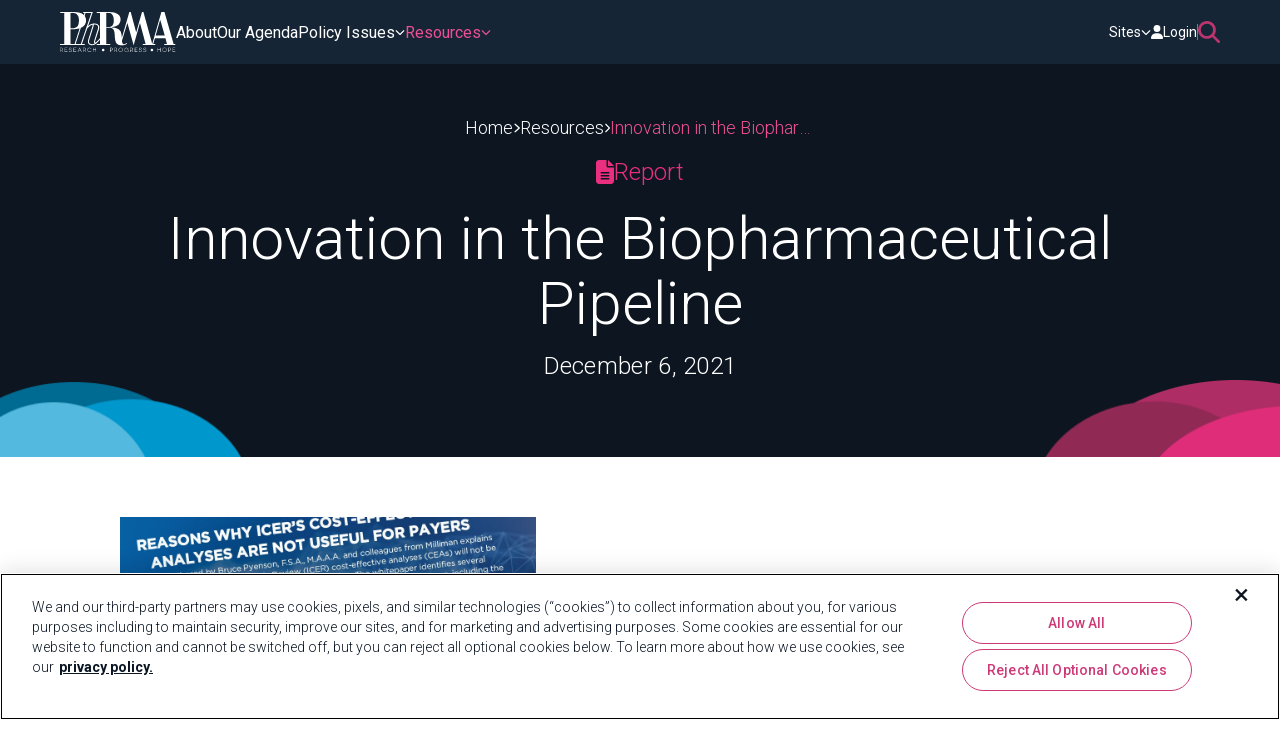

--- FILE ---
content_type: text/html; charset=utf-8
request_url: https://phrma.org/resources/innovation-in-the-biopharmaceutical-pipeline
body_size: 128883
content:
<!DOCTYPE html>
<html lang="en">

<head>
    <!-- Google Tag Manager -->
    <script>(function(w,d,s,l,i){w[l]=w[l]||[];w[l].push({'gtm.start':
    new Date().getTime(),event:'gtm.js'});var f=d.getElementsByTagName(s)[0],
    j=d.createElement(s),dl=l!='dataLayer'?'&l='+l:'';j.async=true;j.src=
    'https://www.googletagmanager.com/gtm.js?id='+i+dl;f.parentNode.insertBefore(j,f);
    })(window,document,'script','dataLayer','GTM-KWCRBJK');</script>
    <!-- End Google Tag Manager -->
    
    <!-- OneTrust Cookies Consent Notice start for phrma.org -->
    <!-- OptanonConsentNoticeStart -->
    <script type="text/javascript" src="https://cdn.cookielaw.org/consent/01969189-8a32-789b-9ced-65a5b7021a3f/OtAutoBlock.js"></script>
    <script src="https://cdn.cookielaw.org/scripttemplates/otSDKStub.js" type="text/javascript" charset="UTF-8" data-domain-script="01969189-8a32-789b-9ced-65a5b7021a3f"></script>
    <script type="text/javascript">
        function OptanonWrapper() { }
    </script>
    <!-- OptanonConsentNoticeEnd -->
    <!-- OneTrust Cookies Consent Notice end for phrma.org -->


    </noscript>
    <script>
        var renderOnLoad = function () {
            var e = document.getElementById('render-onload');
            if(!e) return;
            
            var n = document.createElement('div');
            n.innerHTML = e.textContent;
            document.body.appendChild(n);
            e.parentElement.removeChild(e);
        };
        if (window.requestAnimationFrame) {
            window.requestAnimationFrame(function () { window.setTimeout(renderOnLoad, 0) });
        } else {
            window.addEventListener('load', renderOnLoad);
        }
    </script>
    

<title>Innovation in the Biopharmaceutical Pipeline | PhRMA</title>

<meta name="generator" content="Agility CMS" />
<meta name="agility_timestamp" content="01/21/2026 16:30:13" />
<meta name="viewport" content="initial-scale=1.0, width=device-width" />

		<meta property="og:title" content="Innovation in the Biopharmaceutical Pipeline" />
		<meta property="og:description" content="" />
		<meta property="og:image" content="https://cdn.aglty.io/phrma/global/resources/import/teaser-images/Resource%20Thumbnail.png" />
		<meta property="og:url" content="https://phrma.org/resources/innovation-in-the-biopharmaceutical-pipeline">
		<meta property="og:type" content="website">

    

<link href="/dist/v-639045147100000000/core.bundle.css" rel="stylesheet" type="text/css" /><link href="/dist/components/modules/v-639045147100000000/site-header.bundle.css" rel="stylesheet" type="text/css" /><link href="/dist/components/modules/v-639045147100000000/site-footer.bundle.css" rel="stylesheet" type="text/css" /><link href="/dist/components/modules/v-639045147100000000/resource-detail.bundle.css" rel="stylesheet" type="text/css" />

</head>

<body>
    <!-- Google Tag Manager (noscript) -->
    <noscript><iframe src="https://www.googletagmanager.com/ns.html?id=GTM-KWCRBJK"
    height="0" width="0" style="display:none;visibility:hidden"></iframe></noscript>
    <!-- End Google Tag Manager (noscript) -->
    <!--await Component.InvokeAsync("PreviewBar")-->
    <div class="app">
        

<div class="module-site-header">
    <site-header :model="{&quot;module&quot;:{&quot;siteLogo&quot;:{&quot;label&quot;:&quot;phrma logo&quot;,&quot;url&quot;:&quot;https://cdn.aglty.io/phrma/phrma-logo.svg&quot;,&quot;target&quot;:null,&quot;pixelHeight&quot;:&quot;0&quot;,&quot;pixelWidth&quot;:&quot;0&quot;,&quot;filesize&quot;:12516,&quot;height&quot;:null,&quot;width&quot;:null},&quot;siteLogoCta&quot;:{&quot;href&quot;:&quot;/&quot;,&quot;target&quot;:&quot;_self&quot;,&quot;text&quot;:&quot;PhRMA&quot;},&quot;navigationMenuItemsReference&quot;:{&quot;referencename&quot;:&quot;navigationmenuitems&quot;,&quot;sortids&quot;:&quot;119,120,121,122&quot;,&quot;fulllist&quot;:false},&quot;navigationMenuItems_ValueField&quot;:&quot;119,120,121,122&quot;,&quot;mobileMenuDecoration&quot;:{&quot;label&quot;:null,&quot;url&quot;:&quot;https://cdn.aglty.io/phrma/test/menu-circle.png&quot;,&quot;target&quot;:null,&quot;pixelHeight&quot;:&quot;76&quot;,&quot;pixelWidth&quot;:&quot;259&quot;,&quot;filesize&quot;:2041,&quot;height&quot;:76,&quot;width&quot;:259},&quot;secondaryMenuDropdownLabel&quot;:&quot;Sites&quot;,&quot;secondaryMenuHeading&quot;:&quot;PhRMA Sites&quot;,&quot;secondaryMenuLinksReference&quot;:{&quot;referencename&quot;:&quot;secondarynavigationmenulinks&quot;,&quot;sortids&quot;:&quot;176,12696,177,178,5836,12280&quot;,&quot;fulllist&quot;:false},&quot;secondaryMenuLinks_ValueField&quot;:&quot;176,12696,177,178,5836,12280&quot;,&quot;loginCta&quot;:{&quot;href&quot;:&quot;https://member.phrma.org/&quot;,&quot;target&quot;:&quot;_blank&quot;,&quot;text&quot;:&quot;Login&quot;},&quot;searchLabel&quot;:&quot;Search&quot;,&quot;searchModalCloseLabel&quot;:&quot;Close&quot;,&quot;searchModalCtaHeading&quot;:&quot;Explore Member-Only Resources&quot;,&quot;searchModalCtaDescription&quot;:&quot;\u003Cp\u003EAccess exclusive advocacy, policy, and research materials through the member site.\u003C/p\u003E&quot;,&quot;searchModalCta&quot;:{&quot;href&quot;:&quot;https://member.phrma.org/&quot;,&quot;target&quot;:&quot;_blank&quot;,&quot;text&quot;:&quot;Login now&quot;},&quot;searchModalLeftDecoration&quot;:{&quot;label&quot;:null,&quot;url&quot;:&quot;https://cdn.aglty.io/phrma/test/menu-overlay-blue.png&quot;,&quot;target&quot;:null,&quot;pixelHeight&quot;:&quot;0&quot;,&quot;pixelWidth&quot;:&quot;0&quot;,&quot;filesize&quot;:6193,&quot;height&quot;:null,&quot;width&quot;:null},&quot;searchModalRightDecoration&quot;:{&quot;label&quot;:null,&quot;url&quot;:&quot;https://cdn.aglty.io/phrma/test/menu-overlay-pink.png&quot;,&quot;target&quot;:null,&quot;pixelHeight&quot;:&quot;258&quot;,&quot;pixelWidth&quot;:&quot;993&quot;,&quot;filesize&quot;:6071,&quot;height&quot;:258,&quot;width&quot;:993},&quot;contentID&quot;:69,&quot;properties&quot;:{&quot;state&quot;:2,&quot;modified&quot;:&quot;2025-09-29T10:13:41.67&quot;,&quot;versionID&quot;:48548,&quot;referenceName&quot;:&quot;globalheader&quot;,&quot;definitionName&quot;:&quot;Header&quot;,&quot;itemOrder&quot;:0},&quot;seo&quot;:null},&quot;menuItems&quot;:[{&quot;heading&quot;:&quot;About&quot;,&quot;hasSubMenuItems&quot;:false,&quot;description&quot;:&quot;&quot;,&quot;cta&quot;:{&quot;href&quot;:&quot;/about&quot;,&quot;target&quot;:&quot;_self&quot;,&quot;text&quot;:&quot;About&quot;},&quot;mobileCtaLabel&quot;:&quot;&quot;,&quot;linkCategories&quot;:[]},{&quot;heading&quot;:&quot;Our Agenda&quot;,&quot;hasSubMenuItems&quot;:false,&quot;description&quot;:&quot;&quot;,&quot;cta&quot;:{&quot;href&quot;:&quot;/our-agenda&quot;,&quot;target&quot;:&quot;_self&quot;,&quot;text&quot;:&quot;Our Agenda&quot;},&quot;mobileCtaLabel&quot;:&quot;&quot;,&quot;linkCategories&quot;:[]},{&quot;heading&quot;:&quot;Policy Issues&quot;,&quot;hasSubMenuItems&quot;:true,&quot;description&quot;:&quot;\u003Cp\u003EWe believe that patients should have access to innovative medicines.\u003C/p\u003E&quot;,&quot;cta&quot;:{&quot;href&quot;:&quot;/policy-issues&quot;,&quot;target&quot;:&quot;_self&quot;,&quot;text&quot;:&quot;Learn More&quot;},&quot;mobileCtaLabel&quot;:&quot;View All Policy Issues&quot;,&quot;linkCategories&quot;:[{&quot;heading&quot;:&quot;Innovation Ecosystem&quot;,&quot;links&quot;:[{&quot;link&quot;:{&quot;href&quot;:&quot;/policy-issues/intellectual-property&quot;,&quot;target&quot;:&quot;_self&quot;,&quot;text&quot;:&quot;Intellectual Property&quot;},&quot;contentID&quot;:108,&quot;properties&quot;:{&quot;state&quot;:2,&quot;modified&quot;:&quot;2024-11-19T16:18:46.603&quot;,&quot;versionID&quot;:1377,&quot;referenceName&quot;:&quot;navigationlinks&quot;,&quot;definitionName&quot;:&quot;SimpleLink&quot;,&quot;itemOrder&quot;:2},&quot;seo&quot;:null},{&quot;link&quot;:{&quot;href&quot;:&quot;/policy-issues/research-development&quot;,&quot;target&quot;:&quot;_self&quot;,&quot;text&quot;:&quot;Research \u0026 Development&quot;},&quot;contentID&quot;:9490,&quot;properties&quot;:{&quot;state&quot;:2,&quot;modified&quot;:&quot;2025-02-06T16:08:06.133&quot;,&quot;versionID&quot;:36949,&quot;referenceName&quot;:&quot;navigationlinks&quot;,&quot;definitionName&quot;:&quot;SimpleLink&quot;,&quot;itemOrder&quot;:28},&quot;seo&quot;:null},{&quot;link&quot;:{&quot;href&quot;:&quot;/policy-issues/innovative-medicines&quot;,&quot;target&quot;:&quot;_self&quot;,&quot;text&quot;:&quot;Innovative Medicines&quot;},&quot;contentID&quot;:107,&quot;properties&quot;:{&quot;state&quot;:2,&quot;modified&quot;:&quot;2025-01-29T02:23:35.9&quot;,&quot;versionID&quot;:30417,&quot;referenceName&quot;:&quot;navigationlinks&quot;,&quot;definitionName&quot;:&quot;SimpleLink&quot;,&quot;itemOrder&quot;:1},&quot;seo&quot;:null},{&quot;link&quot;:{&quot;href&quot;:&quot;/policy-issues/government-price-setting&quot;,&quot;target&quot;:&quot;_self&quot;,&quot;text&quot;:&quot;Government Price Setting&quot;},&quot;contentID&quot;:110,&quot;properties&quot;:{&quot;state&quot;:2,&quot;modified&quot;:&quot;2025-01-29T02:23:42.65&quot;,&quot;versionID&quot;:30418,&quot;referenceName&quot;:&quot;navigationlinks&quot;,&quot;definitionName&quot;:&quot;SimpleLink&quot;,&quot;itemOrder&quot;:4},&quot;seo&quot;:null},{&quot;link&quot;:{&quot;href&quot;:&quot;/international&quot;,&quot;target&quot;:&quot;_self&quot;,&quot;text&quot;:&quot;International&quot;},&quot;contentID&quot;:9491,&quot;properties&quot;:{&quot;state&quot;:2,&quot;modified&quot;:&quot;2025-01-29T02:24:16.807&quot;,&quot;versionID&quot;:30419,&quot;referenceName&quot;:&quot;navigationlinks&quot;,&quot;definitionName&quot;:&quot;SimpleLink&quot;,&quot;itemOrder&quot;:29},&quot;seo&quot;:null}],&quot;headingCta&quot;:{&quot;href&quot;:&quot;/policy-issues/innovation-ecosystem&quot;,&quot;target&quot;:&quot;_self&quot;,&quot;text&quot;:&quot;Innovation Ecosystem&quot;}},{&quot;heading&quot;:&quot;Patient Access \u0026 Affordability&quot;,&quot;links&quot;:[{&quot;link&quot;:{&quot;href&quot;:&quot;/policy-issues/pbms-middlemen&quot;,&quot;target&quot;:&quot;_self&quot;,&quot;text&quot;:&quot;PBMs \u0026 Middlemen&quot;},&quot;contentID&quot;:111,&quot;properties&quot;:{&quot;state&quot;:2,&quot;modified&quot;:&quot;2024-11-19T16:19:47.947&quot;,&quot;versionID&quot;:1386,&quot;referenceName&quot;:&quot;navigationlinks&quot;,&quot;definitionName&quot;:&quot;SimpleLink&quot;,&quot;itemOrder&quot;:5},&quot;seo&quot;:null},{&quot;link&quot;:{&quot;href&quot;:&quot;/policy-issues/340b&quot;,&quot;target&quot;:&quot;_self&quot;,&quot;text&quot;:&quot;Hospitals and 340B&quot;},&quot;contentID&quot;:112,&quot;properties&quot;:{&quot;state&quot;:2,&quot;modified&quot;:&quot;2024-11-19T16:19:37.187&quot;,&quot;versionID&quot;:1384,&quot;referenceName&quot;:&quot;navigationlinks&quot;,&quot;definitionName&quot;:&quot;SimpleLink&quot;,&quot;itemOrder&quot;:6},&quot;seo&quot;:null},{&quot;link&quot;:{&quot;href&quot;:&quot;/policy-issues/health-insurance&quot;,&quot;target&quot;:&quot;_self&quot;,&quot;text&quot;:&quot;Insurance Coverage&quot;},&quot;contentID&quot;:9493,&quot;properties&quot;:{&quot;state&quot;:2,&quot;modified&quot;:&quot;2025-01-29T02:24:56.33&quot;,&quot;versionID&quot;:30421,&quot;referenceName&quot;:&quot;navigationlinks&quot;,&quot;definitionName&quot;:&quot;SimpleLink&quot;,&quot;itemOrder&quot;:30},&quot;seo&quot;:null},{&quot;link&quot;:{&quot;href&quot;:&quot;/policy-issues/cost-of-medicines&quot;,&quot;target&quot;:&quot;_self&quot;,&quot;text&quot;:&quot;Cost of Medicines&quot;},&quot;contentID&quot;:109,&quot;properties&quot;:{&quot;state&quot;:2,&quot;modified&quot;:&quot;2024-11-19T16:19:07.367&quot;,&quot;versionID&quot;:1379,&quot;referenceName&quot;:&quot;navigationlinks&quot;,&quot;definitionName&quot;:&quot;SimpleLink&quot;,&quot;itemOrder&quot;:3},&quot;seo&quot;:null},{&quot;link&quot;:{&quot;href&quot;:&quot;/policy-issues/medicare-medicaid&quot;,&quot;target&quot;:&quot;_self&quot;,&quot;text&quot;:&quot;Medicare \u0026 Medicaid&quot;},&quot;contentID&quot;:113,&quot;properties&quot;:{&quot;state&quot;:2,&quot;modified&quot;:&quot;2024-11-19T16:20:03.157&quot;,&quot;versionID&quot;:1388,&quot;referenceName&quot;:&quot;navigationlinks&quot;,&quot;definitionName&quot;:&quot;SimpleLink&quot;,&quot;itemOrder&quot;:7},&quot;seo&quot;:null}],&quot;headingCta&quot;:{&quot;href&quot;:&quot;/policy-issues/patient-access-affordability&quot;,&quot;target&quot;:&quot;_self&quot;,&quot;text&quot;:&quot;Patient Access \u0026 Affordability&quot;}}]},{&quot;heading&quot;:&quot;Resources&quot;,&quot;hasSubMenuItems&quot;:true,&quot;description&quot;:&quot;\u003Cp\u003EOur mission is to conduct effective advocacy for public policies that encourage the discovery of important, new medicines for patients by biopharmaceutical research companies.\u003C/p\u003E&quot;,&quot;cta&quot;:{&quot;href&quot;:&quot;/resources&quot;,&quot;target&quot;:&quot;_self&quot;,&quot;text&quot;:&quot;Learn More&quot;},&quot;mobileCtaLabel&quot;:&quot;&quot;,&quot;linkCategories&quot;:[{&quot;heading&quot;:&quot;Blog&quot;,&quot;links&quot;:[],&quot;headingCta&quot;:{&quot;href&quot;:&quot;/blog&quot;,&quot;target&quot;:&quot;_self&quot;,&quot;text&quot;:&quot;Blog&quot;}},{&quot;heading&quot;:&quot;Newsroom&quot;,&quot;links&quot;:[],&quot;headingCta&quot;:{&quot;href&quot;:&quot;/newsroom&quot;,&quot;target&quot;:&quot;_self&quot;,&quot;text&quot;:&quot;Newsroom&quot;}}]}],&quot;secondaryMenuLinks&quot;:[{&quot;link&quot;:{&quot;href&quot;:&quot;https://mat.org/&quot;,&quot;target&quot;:&quot;_blank&quot;,&quot;text&quot;:&quot;MAT&quot;},&quot;image&quot;:{&quot;label&quot;:&quot;MAT.org logo&quot;,&quot;url&quot;:&quot;https://cdn.aglty.io/phrma/global/footer/partners/MedicineAssistanceTool.png&quot;,&quot;target&quot;:null,&quot;pixelHeight&quot;:&quot;60&quot;,&quot;pixelWidth&quot;:&quot;141&quot;,&quot;filesize&quot;:5187,&quot;height&quot;:60,&quot;width&quot;:141},&quot;contentID&quot;:176,&quot;properties&quot;:{&quot;state&quot;:2,&quot;modified&quot;:&quot;2024-12-16T16:00:59.867&quot;,&quot;versionID&quot;:17287,&quot;referenceName&quot;:&quot;secondarynavigationmenulinks&quot;,&quot;definitionName&quot;:&quot;LinkWithMandatoryImage&quot;,&quot;itemOrder&quot;:0},&quot;seo&quot;:null},{&quot;link&quot;:{&quot;href&quot;:&quot;https://www.americasmedicines.com/&quot;,&quot;target&quot;:&quot;_blank&quot;,&quot;text&quot;:&quot;America\u0027s Medicines &quot;},&quot;image&quot;:{&quot;label&quot;:null,&quot;url&quot;:&quot;https://cdn.aglty.io/phrma/Americas-Medicines.png&quot;,&quot;target&quot;:null,&quot;pixelHeight&quot;:&quot;60&quot;,&quot;pixelWidth&quot;:&quot;140&quot;,&quot;filesize&quot;:2717,&quot;height&quot;:60,&quot;width&quot;:140},&quot;contentID&quot;:12696,&quot;properties&quot;:{&quot;state&quot;:2,&quot;modified&quot;:&quot;2025-11-10T19:15:41.38&quot;,&quot;versionID&quot;:49780,&quot;referenceName&quot;:&quot;secondarynavigationmenulinks&quot;,&quot;definitionName&quot;:&quot;LinkWithMandatoryImage&quot;,&quot;itemOrder&quot;:6},&quot;seo&quot;:null},{&quot;link&quot;:{&quot;href&quot;:&quot;https://www.phrmafoundation.org/&quot;,&quot;target&quot;:&quot;_blank&quot;,&quot;text&quot;:&quot;PhRMA Foundation&quot;},&quot;image&quot;:{&quot;label&quot;:&quot;PhRMA Foundation Logo&quot;,&quot;url&quot;:&quot;https://cdn.aglty.io/phrma/global/footer/partners/PhRMA Foundation - 2023_White - Stacked.png&quot;,&quot;target&quot;:null,&quot;pixelHeight&quot;:&quot;60&quot;,&quot;pixelWidth&quot;:&quot;133&quot;,&quot;filesize&quot;:4963,&quot;height&quot;:60,&quot;width&quot;:133},&quot;contentID&quot;:177,&quot;properties&quot;:{&quot;state&quot;:2,&quot;modified&quot;:&quot;2024-12-16T16:00:10.583&quot;,&quot;versionID&quot;:17282,&quot;referenceName&quot;:&quot;secondarynavigationmenulinks&quot;,&quot;definitionName&quot;:&quot;LinkWithMandatoryImage&quot;,&quot;itemOrder&quot;:1},&quot;seo&quot;:null},{&quot;link&quot;:{&quot;href&quot;:&quot;https://votersforcures.org/&quot;,&quot;target&quot;:&quot;_blank&quot;,&quot;text&quot;:&quot;Voters for Cures&quot;},&quot;image&quot;:{&quot;label&quot;:&quot;VotersForCures.org Logo&quot;,&quot;url&quot;:&quot;https://cdn.aglty.io/phrma/global/footer/partners/voters-for-cures.png&quot;,&quot;target&quot;:null,&quot;pixelHeight&quot;:&quot;60&quot;,&quot;pixelWidth&quot;:&quot;153&quot;,&quot;filesize&quot;:2877,&quot;height&quot;:60,&quot;width&quot;:153},&quot;contentID&quot;:178,&quot;properties&quot;:{&quot;state&quot;:2,&quot;modified&quot;:&quot;2024-12-16T16:00:26.01&quot;,&quot;versionID&quot;:17285,&quot;referenceName&quot;:&quot;secondarynavigationmenulinks&quot;,&quot;definitionName&quot;:&quot;LinkWithMandatoryImage&quot;,&quot;itemOrder&quot;:2},&quot;seo&quot;:null},{&quot;link&quot;:{&quot;href&quot;:&quot;https://workingforcures.org/&quot;,&quot;target&quot;:&quot;_blank&quot;,&quot;text&quot;:&quot;Working for Cures&quot;},&quot;image&quot;:{&quot;label&quot;:&quot;workersforcures.org logo&quot;,&quot;url&quot;:&quot;https://cdn.aglty.io/phrma/global/footer/partners/working-for-cures-1280x550.png&quot;,&quot;target&quot;:null,&quot;pixelHeight&quot;:&quot;60&quot;,&quot;pixelWidth&quot;:&quot;140&quot;,&quot;filesize&quot;:3999,&quot;height&quot;:60,&quot;width&quot;:140},&quot;contentID&quot;:5836,&quot;properties&quot;:{&quot;state&quot;:2,&quot;modified&quot;:&quot;2024-12-16T15:59:45.18&quot;,&quot;versionID&quot;:17278,&quot;referenceName&quot;:&quot;secondarynavigationmenulinks&quot;,&quot;definitionName&quot;:&quot;LinkWithMandatoryImage&quot;,&quot;itemOrder&quot;:4},&quot;seo&quot;:null},{&quot;link&quot;:{&quot;href&quot;:&quot;https://innovation.org/&quot;,&quot;target&quot;:&quot;_blank&quot;,&quot;text&quot;:&quot;This is Innovation&quot;},&quot;image&quot;:{&quot;label&quot;:&quot;Innovation.org logo&quot;,&quot;url&quot;:&quot;https://cdn.aglty.io/phrma/global/footer/partners/This is Innovation logo_Stacked logo-white.png&quot;,&quot;target&quot;:null,&quot;pixelHeight&quot;:&quot;60&quot;,&quot;pixelWidth&quot;:&quot;160&quot;,&quot;filesize&quot;:7203,&quot;height&quot;:60,&quot;width&quot;:160},&quot;contentID&quot;:12280,&quot;properties&quot;:{&quot;state&quot;:2,&quot;modified&quot;:&quot;2025-03-25T15:43:04.863&quot;,&quot;versionID&quot;:42891,&quot;referenceName&quot;:&quot;secondarynavigationmenulinks&quot;,&quot;definitionName&quot;:&quot;LinkWithMandatoryImage&quot;,&quot;itemOrder&quot;:5},&quot;seo&quot;:null}],&quot;searchSettings&quot;:{&quot;settings&quot;:{&quot;searchViewMoreBaseUrl&quot;:{&quot;href&quot;:&quot;/search&quot;,&quot;target&quot;:&quot;_self&quot;,&quot;text&quot;:&quot;View More&quot;},&quot;barTitle&quot;:&quot;Search in PhRMA&quot;,&quot;barDescription&quot;:&quot;\u003Cp\u003EFind resources, news, and articles related to policy issues and scientific innovation.\u003C/p\u003E&quot;,&quot;barSuggestionText&quot;:&quot;What are you looking for?&quot;,&quot;barNoResults&quot;:&quot;No results found&quot;,&quot;contentCategoriesReference&quot;:{&quot;referencename&quot;:&quot;globalsearchsettings_searchc3cfd03&quot;,&quot;sortids&quot;:null,&quot;fulllist&quot;:true},&quot;contentID&quot;:403,&quot;properties&quot;:{&quot;state&quot;:2,&quot;modified&quot;:&quot;2025-01-17T16:45:31.387&quot;,&quot;versionID&quot;:28251,&quot;referenceName&quot;:&quot;globalsearchsettings&quot;,&quot;definitionName&quot;:&quot;SearchSettings&quot;,&quot;itemOrder&quot;:0},&quot;seo&quot;:null},&quot;searchContentCategories&quot;:[{&quot;title&quot;:&quot;Most Recent&quot;,&quot;slug&quot;:&quot;most-recent&quot;,&quot;elasticIndex&quot;:&quot;authors,leaders,pages,resources,blogs&quot;,&quot;isResource&quot;:false,&quot;resourceTypeReference&quot;:null,&quot;resourceType_ValueField&quot;:&quot;&quot;,&quot;searchResultHeading&quot;:&quot;Most Recent&quot;,&quot;searchResultsCount&quot;:6,&quot;searchResultsShowHighlight&quot;:false,&quot;defaultFacetReference&quot;:{&quot;referencename&quot;:null,&quot;contentid&quot;:9130,&quot;fulllist&quot;:false},&quot;defaultFacet_ValueField&quot;:&quot;9130&quot;,&quot;searchResultsPerPage&quot;:16,&quot;contentID&quot;:8976,&quot;properties&quot;:{&quot;state&quot;:2,&quot;modified&quot;:&quot;2025-01-17T16:45:13.987&quot;,&quot;versionID&quot;:28249,&quot;referenceName&quot;:&quot;searchcontentcategories&quot;,&quot;definitionName&quot;:&quot;SearchContentType&quot;,&quot;itemOrder&quot;:0},&quot;seo&quot;:null},{&quot;title&quot;:&quot;Policy Paper&quot;,&quot;slug&quot;:&quot;policy-paper&quot;,&quot;elasticIndex&quot;:&quot;resources&quot;,&quot;isResource&quot;:true,&quot;resourceTypeReference&quot;:{&quot;referencename&quot;:null,&quot;contentid&quot;:3909,&quot;fulllist&quot;:false},&quot;resourceType_ValueField&quot;:&quot;3909&quot;,&quot;searchResultHeading&quot;:&quot;Policy Paper&quot;,&quot;searchResultsCount&quot;:6,&quot;searchResultsShowHighlight&quot;:false,&quot;defaultFacetReference&quot;:{&quot;referencename&quot;:null,&quot;contentid&quot;:9130,&quot;fulllist&quot;:false},&quot;defaultFacet_ValueField&quot;:&quot;9130&quot;,&quot;searchResultsPerPage&quot;:16,&quot;contentID&quot;:8978,&quot;properties&quot;:{&quot;state&quot;:2,&quot;modified&quot;:&quot;2025-04-01T15:57:13.913&quot;,&quot;versionID&quot;:45291,&quot;referenceName&quot;:&quot;searchcontentcategories&quot;,&quot;definitionName&quot;:&quot;SearchContentType&quot;,&quot;itemOrder&quot;:2},&quot;seo&quot;:null},{&quot;title&quot;:&quot;Press&quot;,&quot;slug&quot;:&quot;press&quot;,&quot;elasticIndex&quot;:&quot;resources&quot;,&quot;isResource&quot;:true,&quot;resourceTypeReference&quot;:{&quot;referencename&quot;:null,&quot;contentid&quot;:3910,&quot;fulllist&quot;:false},&quot;resourceType_ValueField&quot;:&quot;3910&quot;,&quot;searchResultHeading&quot;:&quot;Press Release&quot;,&quot;searchResultsCount&quot;:6,&quot;searchResultsShowHighlight&quot;:false,&quot;defaultFacetReference&quot;:{&quot;referencename&quot;:null,&quot;contentid&quot;:9130,&quot;fulllist&quot;:false},&quot;defaultFacet_ValueField&quot;:&quot;9130&quot;,&quot;searchResultsPerPage&quot;:16,&quot;contentID&quot;:8977,&quot;properties&quot;:{&quot;state&quot;:2,&quot;modified&quot;:&quot;2025-04-01T15:57:13.78&quot;,&quot;versionID&quot;:45290,&quot;referenceName&quot;:&quot;searchcontentcategories&quot;,&quot;definitionName&quot;:&quot;SearchContentType&quot;,&quot;itemOrder&quot;:1},&quot;seo&quot;:null},{&quot;title&quot;:&quot;Blog&quot;,&quot;slug&quot;:&quot;blog&quot;,&quot;elasticIndex&quot;:&quot;blogs&quot;,&quot;isResource&quot;:false,&quot;resourceTypeReference&quot;:null,&quot;resourceType_ValueField&quot;:&quot;&quot;,&quot;searchResultHeading&quot;:&quot;Blog&quot;,&quot;searchResultsCount&quot;:6,&quot;searchResultsShowHighlight&quot;:false,&quot;defaultFacetReference&quot;:{&quot;referencename&quot;:null,&quot;contentid&quot;:9130,&quot;fulllist&quot;:false},&quot;defaultFacet_ValueField&quot;:&quot;9130&quot;,&quot;searchResultsPerPage&quot;:16,&quot;contentID&quot;:8974,&quot;properties&quot;:{&quot;state&quot;:2,&quot;modified&quot;:&quot;2025-04-01T15:57:13.44&quot;,&quot;versionID&quot;:45288,&quot;referenceName&quot;:&quot;searchcontentcategories&quot;,&quot;definitionName&quot;:&quot;SearchContentType&quot;,&quot;itemOrder&quot;:6},&quot;seo&quot;:null},{&quot;title&quot;:&quot;Report&quot;,&quot;slug&quot;:&quot;report&quot;,&quot;elasticIndex&quot;:&quot;resources&quot;,&quot;isResource&quot;:true,&quot;resourceTypeReference&quot;:{&quot;referencename&quot;:null,&quot;contentid&quot;:3911,&quot;fulllist&quot;:false},&quot;resourceType_ValueField&quot;:&quot;3911&quot;,&quot;searchResultHeading&quot;:&quot;Report&quot;,&quot;searchResultsCount&quot;:6,&quot;searchResultsShowHighlight&quot;:false,&quot;defaultFacetReference&quot;:{&quot;referencename&quot;:null,&quot;contentid&quot;:9130,&quot;fulllist&quot;:false},&quot;defaultFacet_ValueField&quot;:&quot;9130&quot;,&quot;searchResultsPerPage&quot;:16,&quot;contentID&quot;:8975,&quot;properties&quot;:{&quot;state&quot;:2,&quot;modified&quot;:&quot;2025-04-01T15:57:13.637&quot;,&quot;versionID&quot;:45289,&quot;referenceName&quot;:&quot;searchcontentcategories&quot;,&quot;definitionName&quot;:&quot;SearchContentType&quot;,&quot;itemOrder&quot;:3},&quot;seo&quot;:null},{&quot;title&quot;:&quot;Fact Sheet&quot;,&quot;slug&quot;:&quot;fact-sheet&quot;,&quot;elasticIndex&quot;:&quot;resources&quot;,&quot;isResource&quot;:true,&quot;resourceTypeReference&quot;:{&quot;referencename&quot;:null,&quot;contentid&quot;:3907,&quot;fulllist&quot;:false},&quot;resourceType_ValueField&quot;:&quot;3907&quot;,&quot;searchResultHeading&quot;:&quot;Fact Sheet&quot;,&quot;searchResultsCount&quot;:6,&quot;searchResultsShowHighlight&quot;:false,&quot;defaultFacetReference&quot;:{&quot;referencename&quot;:null,&quot;contentid&quot;:9130,&quot;fulllist&quot;:false},&quot;defaultFacet_ValueField&quot;:&quot;9130&quot;,&quot;searchResultsPerPage&quot;:16,&quot;contentID&quot;:8980,&quot;properties&quot;:{&quot;state&quot;:2,&quot;modified&quot;:&quot;2025-04-01T15:57:14.057&quot;,&quot;versionID&quot;:45292,&quot;referenceName&quot;:&quot;searchcontentcategories&quot;,&quot;definitionName&quot;:&quot;SearchContentType&quot;,&quot;itemOrder&quot;:4},&quot;seo&quot;:null},{&quot;title&quot;:&quot;Event&quot;,&quot;slug&quot;:&quot;event&quot;,&quot;elasticIndex&quot;:&quot;resources&quot;,&quot;isResource&quot;:true,&quot;resourceTypeReference&quot;:{&quot;referencename&quot;:null,&quot;contentid&quot;:3939,&quot;fulllist&quot;:false},&quot;resourceType_ValueField&quot;:&quot;3939&quot;,&quot;searchResultHeading&quot;:&quot;Events&quot;,&quot;searchResultsCount&quot;:6,&quot;searchResultsShowHighlight&quot;:false,&quot;defaultFacetReference&quot;:{&quot;referencename&quot;:null,&quot;contentid&quot;:9130,&quot;fulllist&quot;:false},&quot;defaultFacet_ValueField&quot;:&quot;9130&quot;,&quot;searchResultsPerPage&quot;:16,&quot;contentID&quot;:8982,&quot;properties&quot;:{&quot;state&quot;:2,&quot;modified&quot;:&quot;2025-03-31T15:44:54.567&quot;,&quot;versionID&quot;:45278,&quot;referenceName&quot;:&quot;searchcontentcategories&quot;,&quot;definitionName&quot;:&quot;SearchContentType&quot;,&quot;itemOrder&quot;:7},&quot;seo&quot;:null},{&quot;title&quot;:&quot;Resource&quot;,&quot;slug&quot;:&quot;resource&quot;,&quot;elasticIndex&quot;:&quot;resources&quot;,&quot;isResource&quot;:true,&quot;resourceTypeReference&quot;:{&quot;referencename&quot;:null,&quot;contentid&quot;:3941,&quot;fulllist&quot;:false},&quot;resourceType_ValueField&quot;:&quot;3941&quot;,&quot;searchResultHeading&quot;:&quot;Resources&quot;,&quot;searchResultsCount&quot;:6,&quot;searchResultsShowHighlight&quot;:false,&quot;defaultFacetReference&quot;:{&quot;referencename&quot;:null,&quot;contentid&quot;:9130,&quot;fulllist&quot;:false},&quot;defaultFacet_ValueField&quot;:&quot;9130&quot;,&quot;searchResultsPerPage&quot;:16,&quot;contentID&quot;:9127,&quot;properties&quot;:{&quot;state&quot;:2,&quot;modified&quot;:&quot;2025-11-06T18:23:02.977&quot;,&quot;versionID&quot;:49679,&quot;referenceName&quot;:&quot;searchcontentcategories&quot;,&quot;definitionName&quot;:&quot;SearchContentType&quot;,&quot;itemOrder&quot;:8},&quot;seo&quot;:null},{&quot;title&quot;:&quot;Pages&quot;,&quot;slug&quot;:&quot;page&quot;,&quot;elasticIndex&quot;:&quot;pages&quot;,&quot;isResource&quot;:false,&quot;resourceTypeReference&quot;:null,&quot;resourceType_ValueField&quot;:&quot;&quot;,&quot;searchResultHeading&quot;:&quot;Pages&quot;,&quot;searchResultsCount&quot;:9,&quot;searchResultsShowHighlight&quot;:false,&quot;defaultFacetReference&quot;:{&quot;referencename&quot;:null,&quot;contentid&quot;:9130,&quot;fulllist&quot;:false},&quot;defaultFacet_ValueField&quot;:&quot;9130&quot;,&quot;searchResultsPerPage&quot;:16,&quot;contentID&quot;:8981,&quot;properties&quot;:{&quot;state&quot;:2,&quot;modified&quot;:&quot;2025-11-06T18:22:14.37&quot;,&quot;versionID&quot;:49676,&quot;referenceName&quot;:&quot;searchcontentcategories&quot;,&quot;definitionName&quot;:&quot;SearchContentType&quot;,&quot;itemOrder&quot;:5},&quot;seo&quot;:null},{&quot;title&quot;:&quot;Leader&quot;,&quot;slug&quot;:&quot;leader&quot;,&quot;elasticIndex&quot;:&quot;leaders&quot;,&quot;isResource&quot;:false,&quot;resourceTypeReference&quot;:null,&quot;resourceType_ValueField&quot;:&quot;&quot;,&quot;searchResultHeading&quot;:&quot;Leaders&quot;,&quot;searchResultsCount&quot;:6,&quot;searchResultsShowHighlight&quot;:false,&quot;defaultFacetReference&quot;:{&quot;referencename&quot;:null,&quot;contentid&quot;:9130,&quot;fulllist&quot;:false},&quot;defaultFacet_ValueField&quot;:&quot;9130&quot;,&quot;searchResultsPerPage&quot;:16,&quot;contentID&quot;:9207,&quot;properties&quot;:{&quot;state&quot;:2,&quot;modified&quot;:&quot;2025-04-01T15:57:14.71&quot;,&quot;versionID&quot;:45296,&quot;referenceName&quot;:&quot;searchcontentcategories&quot;,&quot;definitionName&quot;:&quot;SearchContentType&quot;,&quot;itemOrder&quot;:10},&quot;seo&quot;:null},{&quot;title&quot;:&quot;Author&quot;,&quot;slug&quot;:&quot;author&quot;,&quot;elasticIndex&quot;:&quot;authors&quot;,&quot;isResource&quot;:false,&quot;resourceTypeReference&quot;:null,&quot;resourceType_ValueField&quot;:&quot;&quot;,&quot;searchResultHeading&quot;:&quot;Authors&quot;,&quot;searchResultsCount&quot;:6,&quot;searchResultsShowHighlight&quot;:false,&quot;defaultFacetReference&quot;:{&quot;referencename&quot;:null,&quot;contentid&quot;:9130,&quot;fulllist&quot;:false},&quot;defaultFacet_ValueField&quot;:&quot;9130&quot;,&quot;searchResultsPerPage&quot;:16,&quot;contentID&quot;:9206,&quot;properties&quot;:{&quot;state&quot;:2,&quot;modified&quot;:&quot;2025-04-01T15:57:14.58&quot;,&quot;versionID&quot;:45295,&quot;referenceName&quot;:&quot;searchcontentcategories&quot;,&quot;definitionName&quot;:&quot;SearchContentType&quot;,&quot;itemOrder&quot;:9},&quot;seo&quot;:null},{&quot;title&quot;:&quot;Comment&quot;,&quot;slug&quot;:&quot;comment&quot;,&quot;elasticIndex&quot;:&quot;resources&quot;,&quot;isResource&quot;:true,&quot;resourceTypeReference&quot;:{&quot;referencename&quot;:null,&quot;contentid&quot;:12733,&quot;fulllist&quot;:false},&quot;resourceType_ValueField&quot;:&quot;12733&quot;,&quot;searchResultHeading&quot;:&quot;Comment&quot;,&quot;searchResultsCount&quot;:6,&quot;searchResultsShowHighlight&quot;:false,&quot;defaultFacetReference&quot;:null,&quot;defaultFacet_ValueField&quot;:&quot;&quot;,&quot;searchResultsPerPage&quot;:16,&quot;contentID&quot;:12734,&quot;properties&quot;:{&quot;state&quot;:2,&quot;modified&quot;:&quot;2025-10-06T14:56:34.59&quot;,&quot;versionID&quot;:48953,&quot;referenceName&quot;:&quot;searchcontentcategories&quot;,&quot;definitionName&quot;:&quot;SearchContentType&quot;,&quot;itemOrder&quot;:11},&quot;seo&quot;:null}]}}"></site-header>
</div>
        <main id="main">
            



<div class="module-resource-detail">
    <resource-detail :model="{&quot;module&quot;:{&quot;resourceBaseUrl&quot;:{&quot;href&quot;:&quot;/resources&quot;,&quot;target&quot;:&quot;_self&quot;,&quot;text&quot;:&quot;&quot;},&quot;topicLabel&quot;:&quot;Topics&quot;,&quot;shareLabel&quot;:&quot;Share this&quot;,&quot;pressReleaseFooterDescription&quot;:&quot;\u003Ch2\u003EAbout PhRMA\u003C/h2\u003E\r\n\u003Cp\u003EThe Pharmaceutical Research and Manufacturers of America (PhRMA) represents the country\u0026rsquo;s leading innovative biopharmaceutical research companies, which are laser focused on developing innovative medicines that transform lives and create a healthier world. Together, we are fighting for solutions to ensure patients can access and afford medicines that prevent, treat and cure disease. Over the last decade, PhRMA member companies have invested more than $800 billion in the search for new treatments and cures, and they support nearly five million jobs in the United States.\u003C/p\u003E\r\n\u003Ch2\u003EConnect with PhRMA\u003C/h2\u003E\r\n\u003Cp\u003EFor information on how innovative medicines save lives, please visit:\u0026nbsp;\u0026nbsp;\u003Cbr\u003E\u003Ca id=\u0022mainContentJump\u0022 href=\u0022/\u0022 target=\u0022\u0022\u003Ewww.PhRMA.org\u003C/a\u003E\u003Cbr\u003E\u003Ca target=\u0022_blank\u0022 href=\u0022https://votersforcures.org/\u0022 rel=\u0022noopener noreferrer\u0022\u003Ewww.VotersforCures.org\u003C/a\u003E\u003Cbr\u003E\u003Ca target=\u0022_blank\u0022 href=\u0022http://www.mat.org/\u0022 rel=\u0022noopener noreferrer\u0022\u003Ewww.MAT.org\u003C/a\u003E\u003Cbr\u003E\u003Ca target=\u0022_blank\u0022 href=\u0022http://www.facebook.com/PhRMA\u0022 rel=\u0022noopener noreferrer\u0022\u003Ewww.Facebook.com/PhRMA\u0026nbsp;\u003C/a\u003E\u003Cbr\u003E\u003Ca target=\u0022_blank\u0022 href=\u0022https://x.com/PhRMA\u0022 rel=\u0022noopener noreferrer\u0022\u003Ewww.X.com/PhRMA\u0026nbsp;\u003C/a\u003E\u003C/p\u003E\r\n\u003Cp\u003E\u003C/p\u003E\r\n\u003Cp\u003E\u003C/p\u003E\r\n\u003Cp\u003E\u003C/p\u003E&quot;,&quot;pressReleaseFooterDescriptionNew&quot;:&quot;\u003Ch2\u003EAbout PhRMA\u003C/h2\u003E\r\n\u003Cp\u003EThe Pharmaceutical Research and Manufacturers of America (PhRMA) represents the country\u0026rsquo;s leading innovative biopharmaceutical research companies, which are focused on developing innovative medicines that transform lives and create a healthier world. Together, we are fighting for solutions to ensure patients can access and afford medicines that prevent, treat and cure disease. PhRMA member companies have invested more than $850 billion in the search for new treatments and cures over the last decade, supporting nearly five million jobs in the United States.\u003C/p\u003E\r\n\u003Ch2\u003EConnect with PhRMA\u003C/h2\u003E\r\n\u003Cp\u003EFor information on how innovative medicines save lives, please visit:\u0026nbsp;\u0026nbsp;\u003Cbr\u003E\u003Ca id=\u0022mainContentJump\u0022 href=\u0022/\u0022 target=\u0022\u0022\u003Ewww.PhRMA.org\u003C/a\u003E\u003Cbr\u003E\u003Ca href=\u0022https://innovation.org/\u0022 title=\u0022\u0022 target=\u0022_blank\u0022 rel=\u0022noopener\u0022\u003Ewww.Innovation.org\u003C/a\u003E\u003Cbr\u003E\u003Ca target=\u0022_blank\u0022 href=\u0022https://votersforcures.org/\u0022 rel=\u0022noopener noreferrer\u0022\u003Ewww.VotersforCures.org\u003C/a\u003E\u003Cbr\u003E\u003Ca target=\u0022_blank\u0022 href=\u0022http://www.mat.org/\u0022 rel=\u0022noopener noreferrer\u0022\u003Ewww.MAT.org\u003C/a\u003E\u003Cbr\u003E\u003Ca href=\u0022https://www.linkedin.com/company/phrma\u0022 title=\u0022\u0022 target=\u0022_blank\u0022 rel=\u0022noopener\u0022\u003Ewww.LinkedIn.com/Company/PhRMA\u003C/a\u003E\u003Cbr\u003E\u003Ca target=\u0022_blank\u0022 href=\u0022https://x.com/PhRMA\u0022 rel=\u0022noopener noreferrer\u0022\u003Ewww.X.com/PhRMA\u0026nbsp;\u003C/a\u003E\u003C/p\u003E\r\n\u003Cp\u003E\u003C/p\u003E\r\n\u003Cp\u003E\u003C/p\u003E\r\n\u003Cp\u003E\u003C/p\u003E&quot;,&quot;heroLeftDecorationImage&quot;:{&quot;label&quot;:null,&quot;url&quot;:&quot;https://cdn.aglty.io/phrma/test/menu-circle.png&quot;,&quot;target&quot;:null,&quot;pixelHeight&quot;:&quot;76&quot;,&quot;pixelWidth&quot;:&quot;259&quot;,&quot;filesize&quot;:2041,&quot;height&quot;:76,&quot;width&quot;:259},&quot;heroRightDecorationImage&quot;:{&quot;label&quot;:null,&quot;url&quot;:&quot;https://cdn.aglty.io/phrma/test/corner-decoration@3x.png&quot;,&quot;target&quot;:null,&quot;pixelHeight&quot;:&quot;312&quot;,&quot;pixelWidth&quot;:&quot;1005&quot;,&quot;filesize&quot;:7162,&quot;height&quot;:312,&quot;width&quot;:1005},&quot;heroUseGradient&quot;:false,&quot;heroBackgroundColorHex&quot;:&quot;#0D1620&quot;,&quot;heroBackgroundColorGradientEndHex&quot;:&quot;&quot;,&quot;relatedResourcesLabel&quot;:&quot;Related Resources&quot;,&quot;relatedResourcesUseGradient&quot;:false,&quot;relatedResourcesBackgroundColorHex&quot;:&quot;&quot;,&quot;relatedResourcesBackgroundColorGradientEndHex&quot;:&quot;&quot;,&quot;contentID&quot;:5978,&quot;properties&quot;:{&quot;state&quot;:2,&quot;modified&quot;:&quot;2025-09-09T15:39:28.343&quot;,&quot;versionID&quot;:48334,&quot;referenceName&quot;:&quot;resourcedetail_resourcedetai022ccf&quot;,&quot;definitionName&quot;:&quot;ResourceDetailModule&quot;,&quot;itemOrder&quot;:0},&quot;seo&quot;:null},&quot;resource&quot;:{&quot;subtitle&quot;:&quot;&quot;,&quot;body&quot;:&quot;\u003Cp\u003EA new whitepaper authored by Bruce\u0026nbsp;Pyenson, F.S.A., M.A.A.A. and colleagues from Milliman explains why Institute for Clinical and Economic Review (ICER) cost-effective analyses (CEAs) will not be very useful for private payers\u0026rsquo; medicine coverage decisions. The whitepaper identifies several problems in applying ICER\u0026rsquo;s reports to inform coverage decisions by private payers\u003C/p\u003E&quot;,&quot;relatedResources&quot;:[],&quot;detailImage&quot;:{&quot;label&quot;:&quot;Innovation in the Biopharmaceutical Pipeline image&quot;,&quot;url&quot;:&quot;https://cdn.aglty.io/phrma/global/resources/import/teaser-images/lg_1000x775_ICER-new2.jpg&quot;,&quot;target&quot;:null,&quot;pixelHeight&quot;:&quot;775&quot;,&quot;pixelWidth&quot;:&quot;1000&quot;,&quot;filesize&quot;:393274,&quot;height&quot;:775,&quot;width&quot;:1000},&quot;attachments&quot;:[{&quot;label&quot;:&quot;Download Report&quot;,&quot;url&quot;:&quot;https://cdn.aglty.io/phrma/global/resources/import/pdfs/Innovation_in_Biopharmaceuticals.pdf&quot;,&quot;filesize&quot;:4654736},{&quot;label&quot;:&quot;Download Executive Summary&quot;,&quot;url&quot;:&quot;https://cdn.aglty.io/phrma/global/resources/import/pdfs/executive_summary_2-pager_v5.pdf&quot;,&quot;filesize&quot;:640531}],&quot;hideDate&quot;:false,&quot;videoID&quot;:&quot;&quot;,&quot;type&quot;:{&quot;title&quot;:&quot;Report&quot;,&quot;slug&quot;:&quot;report&quot;,&quot;icon&quot;:null,&quot;contentID&quot;:3911,&quot;properties&quot;:{&quot;state&quot;:2,&quot;modified&quot;:&quot;2025-01-09T21:25:26.883&quot;,&quot;versionID&quot;:25719,&quot;referenceName&quot;:&quot;resourcetype&quot;,&quot;definitionName&quot;:&quot;Tag&quot;,&quot;itemOrder&quot;:6},&quot;seo&quot;:null},&quot;useNewPressReleaseFooter&quot;:false,&quot;titleTag&quot;:&quot;Report&quot;,&quot;topics&quot;:[{&quot;title&quot;:&quot;Innovation&quot;,&quot;slug&quot;:&quot;innovation&quot;,&quot;icon&quot;:null,&quot;contentID&quot;:3865,&quot;properties&quot;:{&quot;state&quot;:2,&quot;modified&quot;:&quot;2024-12-08T22:57:13.137&quot;,&quot;versionID&quot;:15122,&quot;referenceName&quot;:&quot;topics&quot;,&quot;definitionName&quot;:&quot;Tag&quot;,&quot;itemOrder&quot;:115},&quot;seo&quot;:null}],&quot;contentID&quot;:8547,&quot;title&quot;:&quot;Innovation in the Biopharmaceutical Pipeline&quot;,&quot;slug&quot;:null,&quot;publicationDate&quot;:&quot;2021-12-06T05:00:00+00:00&quot;,&quot;listingImage&quot;:{&quot;label&quot;:&quot;Innovation in the Biopharmaceutical Pipeline image&quot;,&quot;url&quot;:&quot;https://cdn.aglty.io/phrma/global/resources/import/teaser-images/Resource Thumbnail.png&quot;,&quot;target&quot;:null,&quot;pixelHeight&quot;:&quot;775&quot;,&quot;pixelWidth&quot;:&quot;1000&quot;,&quot;filesize&quot;:1049163,&quot;height&quot;:775,&quot;width&quot;:1000}},&quot;breadCrumbs&quot;:[{&quot;title&quot;:&quot;Home&quot;,&quot;url&quot;:&quot;/&quot;},{&quot;title&quot;:&quot;Resources&quot;,&quot;url&quot;:&quot;/resources&quot;},{&quot;title&quot;:&quot;Innovation in the Biopharmaceutical Pipeline&quot;,&quot;url&quot;:&quot;/resources/innovation-in-the-biopharmaceutical-pipeline&quot;}]}"></resource-detail>
</div>
        </main>
        

<div class="module-site-footer">
    <site-footer :model="{&quot;module&quot;:{&quot;socialTitle&quot;:&quot;Stay current on policy making&quot;,&quot;socialDescription&quot;:&quot;\u003Cp\u003E\u003Cspan data-metadata=\u0022\u0026lt;!--(figmeta)eyJmaWxlS2V5IjoiZmJ5NDFFSVUwUGRYWmY4YUN5TWk4VyIsInBhc3RlSUQiOjQxODA2NzIyNCwiZGF0YVR5cGUiOiJzY2VuZSJ9Cg==(/figmeta)--\u0026gt;\u0022\u003E\u003C/span\u003E\u003Cspan data-metadata=\u0022\u0026lt;!--(figmeta)eyJmaWxlS2V5IjoiZmJ5NDFFSVUwUGRYWmY4YUN5TWk4VyIsInBhc3RlSUQiOjY1MTIwNzI3LCJkYXRhVHlwZSI6InNjZW5lIn0K(/figmeta)--\u0026gt;\u0022\u003E\u003C/span\u003E\u003Cspan data-buffer=\u0022\u0026lt;!--(figma)ZmlnLWtpd2lGAAAA100AALW9C5xkSVXgHffezHp09WPeLxjeIuJrmBkG8J2PW13ZnZWZkzezemZWzcmqvNWVdFZmmTerp5t1XUREREREREREZBEREfGFiIiIIyIiIiKiIiKi67Iun7qu67qs\u002B/3Pibg3b1b3sH6/77fzm64bceLEiRMnTpw4cSLuzb/zN\u002BMk6Z\u002BPO5cPYmNuPtOsNXpRp9TuGP5rNKthr7JRapwOI7JeNwrbubyv2GGjSjqIaqcbpTqpQtS5vx6SKGqiF4VCa0lxlXIvOltr9dphvVmSmsuNZqe2fn8v2mh269Vet3W6XapK/RWX7FWbDcmvpvl2uN4Oow1Ax6JK2Ah7gFsbvXu7Yft\u002BgGt5YDts1QV4vFpbX\u002Bd5olKvhY1Or9ym9UopEt5O5ng70\u002By26UconJ2KOu2wtGlLyF/j8rbH19YanbBdqnRqW3SyXoMxKxrKrmuHlWajEVbobI6ZlMPrr16c8nqD8kMrvVqj0g434bdUp9TVAeNGHRn46nSjeas3lS4NE4blPtJGCHmlnR2GFxB8V3vNhpI3mjnXrnWkkteYDOLWXj\u002BJQaO1Ukf7DtJmc0uT3rnheDAcn28fjgSn0Ww8ELabFJhmVcuFgtWfp1IYAjLVZqUrfJP0KqXGViki5Z9uN7stEsF6u7QpeIVys1kPS41es4UoO7VmA2Bxi04226SW6KE8l\u002Bs1JbsS1uu1ViTJVcTRod\u002Bqacfa4eluvdTutZr1\u002B08rkTWaalTDqogtwzveCe8Tlk4wXBUBnIzu3yw3RWtP1Ro01lAo41yrnBVRXRttlFph71yts9Fzda9zo6AMXl\u002BRcSjXm5Wz5G44V6ueVm2/EVqb0tObNsNqrUTi5o3a6Y06/6T4lggCtrO3umQPYbfrJWn0tnOlaKPW69AyuUdtldq1Uln5f3THJW7XRK\u002BCPMg9JkVxc\u002B2xdE9n0ONKUVSLGNAelJtdKXv8lVob1lXFKHxCRki4aVMI8ImbzWpXW32SxT9NAbkvsLl28xyZJzMhW81GpFSViS9U0VSam4At9aeIBHutUkdm7hdFe/2D\u002BNxwtteJL82s9jwmurdbaoeUGjrmBtpDfptNnXF\u002BB\u002B5kKDESZIMsW22eE1kWrjbmxVapXarXsTZMss1e2w3B0iK4Hq4LdDlsnO5VS0i3pI2vSJ5Z25XMqmTWa0r1mKab9WooarDWYf6GDzRVLsdb7bAarqOx1V6r3ayEkej\u002BCYY0rEv5yXRu9KKa4/FUBtrs1ju1lgKv2Sw1usz7WqOlI3ftRnhfySr3dZWNcKutyetbVHPgG5p02yZFAYWzm1r1rjR/c6nNQKXdvMXmUlncGnU3N\u002BGld6bbQDGUwG2q34\u002BKWmFY2eiVu2W0AsCjVX0wkBifZrukZuf28igeDzYxAsIOKtfrbDASp2WYWULam7oseNVS\u002B2wopH3XSdH1QGY2E7eM1SVbqDTrzSxX1PmidZYiTJOm1BZQo9pkrpFfsVXS7KpoLtpO8ljUXO/0lAa5tY1Sm3ngcrochO3QTvgT4X0V5GR7fnJDR/tUhHHNbNI12gqJa\u002BtdRNWMah1p4rpWfzh22rsSNZkQAA0aVa0xLLQmrALxMpA8VR4YQ5ICQlPFeAELMhhITukLtU0r5iIG\u002BUyNxNIW807s73Jtn5U72umPYit9lt522Kmo4Ndr0k8PfdXWOlZvg3B3N95xHBdqWLI2C2\u002BJCUShqbabrXnWW29iVxlJFqJyvSsM\u002BuVS5ewiKJD5W9HlY6mJRtVQDsCm28Kk8/TqzXOagIWO5SFCI\u002Bq9SqklmlmY55hQ7YouOUUhWo13JtP\u002BbDgZUyddWGiZ8UWupD26WzsbzrXNX6wWzS7LihVkA1NtdjCGJLxzpS0ZP78e92Vp60yH\u002B\u002BTSRmCmtxE6VfEah/vb8bQ7Hs4SiLVLIhvTqt0X1iMSHt1kDRdMvzIZJ7PpXCWWURXgRspVBt5mSRZnH8bdOAVRBW\u002BDRGEditWerVF0GcVeimbTyYW4NBqeH1MhI2ZYstAEEh623SV9i1zpH6DCaX\u002BQj\u002BqSlxlY31oAEaR0IrDZ8N5urY4DgGUEWHBKKDbPOkRF5I22YnEz0FJ\u002BXVuer1y9p5FfyeXvJL\u002Bay99F/lgufzf5tVz\u002B6eSP5/L3kD9RqbUr\u002BdZP2t6emQxFMpt4NG2gphxuhdIDL\u002B24X55MRnF/3DyIrWrQu27DTm3ESDVZhkl7UbeMMde0f5/OeFVwFf7GZDp8zmQ864\u002Bo7kxpbmxRfpWCf6aLA7FeUw7ntbfi6WzIXBVYs0VRrmoZxWxukvI3J4dJXDmcJpMp8mAdKWEsKTCVdjNiatbapL3w/lDmKqpHzsf/06ZaJbqC8awwJ8gXWBp4FHlUanVSS5tigqXKMkOML09qJRs/za7Wsd9iW45tYSYm083hdCqcZPNPh5\u002BnpwlsFzaVtVDXdL/aT/asJfIrrN\u002BAzFzTPbVWdmIUWo3TgMyZVihPL9qSh9\u002BqiosehJcOJtPZ0ckU4HixGLBsuhljUgBul7bvpYBs7vr1/uXJ4ez0dDiwRAp2fuVEP2fQt9MtmNdp9WezeDqmCKxaS6cK1l2NiacDezibtONk\u002BBxIZyJSdlQyGR9ellIT1ZkejnecHvrVWiQul9A0\u002BPyswyQ8tV1R7PrOGLajprOsHfYgPLwKamaVZr3NzGWUxaQFnRCXq13SjUYhJYMwZ3EmycwgpusNSS9dZ7Ag/Z0LdhizPm1g2h9AusqBxxKLh6xpi60KTnNXSNeK1C\u002BjbWJrSAdaoTI5hKGpq7f0SPUQuxucoNTtiF4WcqSKSurMYTIb7l4m\u002B4hUWqUKbu5WaPc/gc2Xw84561IgJehEdhTV8gJkAxTVHgh7nSbmRgW0AEDpGOTaZoudBDkpAcdKozVJhjK4LCyAHOOmVEbsXbvnUrRzUzHSLDrsxUotwMY9bXFeRG74wE6pHe2DB8qYKUuzdpBX06HDJliPTfaM5L1uWweuzFLOM6jUm\u002BrrFvDbe\u002BkGgHyx28ITDnu6g\u002Bm1u41OTfdsS8yyak38IlWA5Xy1HnsFwVmpwe\u002B0n2PnGrY42ARt0pTWYakn9Fi4yHubTUILeLqkfZu2BQG1NsSjI12wBfgmgla0Od0ILIGF061\u002BNtEE7fZKFe\u002BU5yplZ8P702rHyG417eZvjbTt3IYO8PEszzQkf8I2kWrTSZtlu7oltU91pv2xHWfbw9tYjtl1dHqsHyzMIiDQDNObcdcq3jrRC56\u002B3Tmtt5vZxiPIgdJ1pJCD2RWjmINkS8ZSqxttWJgjtjyHpLRW5iBLanUOyCgdkx2/hTlKa3NISun4HGQpIaYUkFE6aRllEEFKiZ1aAKb0rlmAWpLXLsAyqtdpSw7qiF6fh6U0b8gDLckb86CM4k3YvFoFrdXxuRlXlBBQqYEp1Hl6C7uOJs7pHHJr2E\u002BY1nbETxKlqXTLtQoFRkinGa/WyGd9sVfWwaeGzLusqCB4C5CirbsAW7KmPssvR622XSdWTqOezLsMsOpQM8Axm9IJwky1s2NtEdg5Jzbl\u002BBHgBjsuwCeinelkNKoOp9a8wLSbY59nVUDCarVtXWzTTKxBPMCyzWLKw/taLJDW0FagIC6X5rzTXZYmz0\u002BIW9EY6WXjjSb4TZr0K5MR/ohXmJpV453nj7/Nn6DPn4J1Wah8iZx3mT9\u002BGxDYc8BD/An2\u002BFNQStFsckCFHUmbbeMdONMNgm1KELb6U\u002BMHO5IVHE0I7OMF4\u002BcqBJv92XR4yXhL\u002B3fcQd7bv\u002BNpPPz9O\u002B7kEew/TYCF/acJsLj/NAEutfpT7HptPIip558/HA7Mgzku1oxvdx8UXuyPDmPqeIe6E3mM8dcRa6O/Hxsv2O3vD0eXwfcSWfFJCGezZGc6PJiRCwQXnod9qhzux9Phzvrw/OGUsWCNd1t0g56iACQ8IhsavSWtzSxWjQ76O8yChbqEOnA7xOpp3iOG4na1VyGwLtogHcxTwPISvNA0Xhn6rwqRr13pHyRo/7wKE1a3tx6PXprxWyFbTWE9ANDLcuLxE/GVZBEQnT1NcilHv5XKPc8WOwL\u002BsjHAByOh/EQqZAYnw6oxCXRuelG8D6nhzrl4eH5vtoBEqFG6lKHU2EoMdxZQ5nTYq\u002BjKsh73ZzpQf\u002Bm12JhSZCp3thTF9cavtCKBB9IrntpRnkUXp10i0CSO9XKzXW3wXCmtt6V8tdpQK3is0d2Urq2xD5BY5XEWahHNiap9npQNAs9TbLzleU2ppHuSayv2eR2bMnleH9n8De0tjd/cKBaB503ROY3W31yJzsnzFgZZ4LdWKhokvS2yPt6jNghW8ny086Zub7Ybwt9jRCg8H8vCKvJ7XLWjW\u002B/Hr9dL0o8nbJ5ui1/xxAid5fkkNjnS/hes44rzfPKGfX7hhm33KR2b/6J77fOpLfv8Ytm48fyS\u002BnpZ8l/abOnzy9odfX55y9a/o3W2IXJ6Wh27xfNOnsLnXe1OXfJ385T800vl9hbPe0rlLck/g6fw/cwtS\u002BdZWzDE8yvK9XMyPl/JU/C\u002BiqfgfXXp7Ib042sqZ3RD\u002BrWVdZ1QX1dpab5U6bYFr4yPIfkKVlWe1XVLPyQIKfys87yT52med/HcoFlpr8ZT6J/ZsP2htdPCT32jeUb0Bn9aHaNGDQ\u002BGZ/NM6xnP5Nk603qm0Ln3TOtZd/Bsn2ndcTfPqH5mU\u002Bp1iIcLfpflVMZlS7wqnud4Ch/3bZ7dFPj9jbr6gw80umc7PP8NK4/w9fU8I57fsIXAeX5jK\u002BoIvMdT4A\u002B2z7Yl32\u002B3NuS53e6WZdx3ItxxnoOO5SPuNHSntMswyfid3yKkx3Nvy5YPt2y/n711VvXlwla70\u002BY54nknz/0owoIbM\u002BYp\u002BQnPu3ge8Lyb5zfxfDrPKc97eCY8n8FzxlPkdMjzWTwvRhG235iHeAq9SzyF3mWeQu85PIXev\u002BUp9L6Zp9D7dzyF3rfwFHr/nqfQe64XRXcKwW/1KlvK4fMkISS/TRJC8/mSEKLfLgmh\u002BgJJCNnvkITQfaEkhPB3SkIov4iEsvpdkhDKL5aEUP5uSQjll0hCKH\u002BPJITySyUhlL9XEkL5ZZIQyt8nCaH8chLK8/dLQii/QhJC\u002BQckIZRfKQmh/IOSEMqvkoRQ/iFJCOVXS0Io/7AkhPJrSNwllH9EEkL5tZIQyj8qCaH8OkkI5f8gCaH8ekkI5R\u002BThFB\u002BgySE8o9LQii/kcTdQvknJCGU3yQJofyTkhDKb5aEUP4pSQjlt0hCKP\u002B0JITyWyUhlH9GEkL5Z0k8XSj/nCSE8s9LQij/giSE8tskIZR/URJC\u002Be2SEMq/JAmh/A5JCOVfloRQfieJe4Tyr0hCKL9LEkL5VyUhlN8tCaH8a5IQyu\u002BRhFD\u002BdUkI5YclIZR/QxJC\u002Bb0kniGUf1MSQvl9khDKvyUJofx\u002BSQjl35aEUP6AJITy70hCKH9QEkL5dyUhlD9E4plC\u002BfckIZQ/LAmh/PuSEMofkYRQ/gNJCOWPSkIo/6EkhPLHJCGU/0gSQvmPSaiJ\u002BhNJCOWPS0Io/6kkhPInJCGU/0wSQvmTkhDKfy4JofwpSQjlv5CEUP60dzRKhYs2Y7k29xgvddV8cWY3\u002BwcH4ix5/u50sm8eNN5swl\u002B/PJrgTHrbl2dxYgLPhseMH3AUuyf5sXh2\u002BHGD/qyvuMsm2BoO4onx/RQnuas7HQlSq5/M4mhyON2BhJ9M8e5wUMQdnO40JJRDg4DYlFfEey0Nnk3UxHgrM2EcnzLZ6w8mDyUk/T3cFmIOe/iYeK2DeNYfjkgVYvqbiCOC93qRmERMbIz00ize16iqLVq\u002BONxmYwwbq2w6RS62WXfNwPjH/u82uYN3NkUYpFe3p0JzTMvkjikzxr9VB\u002BkaY914/Hl/It7sTHYHwcVhMtxGcJ4p8HCHWidNMWEXkJg9bwna42R3Mt03I7M81BF7sWdWNNXZw1UfC\u002BuAVvtjgOx4alIkkGssBPcS75ehXTbXks\u002Bf31xnjlnI3uRwNKgIf5v9MQD4uWk6YetEZdhcS6QKieO7KlvFdEP6Ms\u002BcOJCermsRdtecjPcnzx5WaKFFnBwZL3unLqoivcQz1xHTPj8cs72Sls8NB7M9OLt\u002BAbphPdllc8OOtISzLFufG1Uoknm2d/NM\u002Br7RT/bKnARhW9bMLRkIRb1VnOZNxrWKMhu/eCG\u002BbNjT7AKtD8dpA2iCQKrD8zE9CdjVkLOu9reYgmScT13kgIQcbQ\u002BtTPygf2mYdPrnYdKTZEMkzLxIZ6KG4W3j1\u002B/s9WX7EU8TMLwspw3VqiIeP5F082I8JQgcd/rognnY94IRvCbmvYF3fKQx4i1oSPPLZmW3PxptE7UTvhIz9Y7tD9OoXda7a20tDTQO0DBEZSm\u002B3vOK50eXD/YSViFvaZCdYCWsQd7yNvvfC990OBFD8SbPu2YXupkwX\u002Bl5q3uo9BRSF8qTS\u002BC81vPWZlmImS331O0wi\u002BaEg8eDjKuTo8l5OZdQlM6kksqjububxDOsl1n1Tu3TD2hZ\u002Bq/zvOsGbOMuxoO68v\u002B\u002BwLu\u002BagFzOTsZud56C731571lui/0lom30Nvi0d4uXdnbZdcraCz0dsXBc71d/Vf09tjR3q4NbOfqyj\u002B9Pb6R48H4hW1itYPE7LI5t/bY7eSDvRSPDUaREGZGmEkwr5TMmSbEgd1J08GQCTaCFAZp39Y9y9RZNsWyE6fxV7CRdtcK2kM6gZlIUnY/CdXZrPcFyZWSHUiRW8akTqZxPXcGigXdHU6TWSYXaQuG8vml0zJ4xl/dmezv9\u002BlC2a5O87DFwNgZRKfpgwygagHtX0m8P7jobPfSlXZqWUFqhKJ4Zl7OkObs4Go1Ux0WvSmhHqTpIc20aVljnS5hIi66A7gyJguhK3izP2UI3TjkmbaxJNU5qSmZRjx7aAK66y2i22dsnkNQiz9Zn6\u002B0GuIEcJKExDxRi8Q86HnR5f3tyciRTzRDu/gGNp0SSYSAT8BHlpwI3uN1BMeyxcCmZNFZ9S98Hz2BwgEwnFCCCkjydDyWhRIJubYmecreYRKvoxGnxYGhH5fHGtbxcDqGu7vN8ehymwG42B8pdlC1s6C2v384k97pOmbp\u002Bot0yTjD6JeSJJ7VBnBJ/9G76RCcd3ie5wpCQJch0JesKDc2WdO1Aa6rq9\u002BOGR3/gi1NiTPNtBBEf1kkK73vC0TQ30ld5tWMzk0OD2oD827PBDpCpN/DfLKSJvOwh3chSwldIvtezyyl2Uipv98j4pon5afze7G5yFF/pOK0wUco33KNogj/B4wmIhBh1wb/J8yIDlQfCQmn45DmBo9UzsnmAVaZMY8g84honb14//MwPacia4PKSLnDBPkBq\u002BQ5Z7K83WE8YnY87MuyDQLsr6emA38jWB\u002Bh6R0MKpGtFmF5vHATbpY1SsjRSiVs2TsuPhG00w25TkUmkHtv3bLACxGWNFZuW1NcF0znTDJbmT7huNt2I\u002B0v4\u002B7PUp5rsPYelivcDEAVcYQ2\u002B\u002BNDlv3LUTzCQMSYX1MYJuXJdOB8sqsgFJPDbYnKbrNUSuNOSkvJDrl\u002BysoytjlxczcerLNvqHLKzFEpvua8F4tz6o\u002BZUwtlIQUys2aSpzsf8oynadv7j9K7CEss814UE05igtGYYn91l93DWTvbEi1keB9kWCx76tQRU5bhbvUzC5SwrWX5dvuZ4miIVz69LGaqM4lcr0ETAKEHb4nlA8WIx27WLx\u002BOd0dy4C7npnmSK8OkmxapDFct25W0/mafzU9qq3dSqKXqHRxuj4bJHsSkYWG3M\u002BnE/f36nD1pxD/aSFBjYycrUzrZopl0e25BhVRzN3oITrGJDlkMLzuLBRYWbePV6W7d\u002Ba\u002BizHLWH0W5EUmrWNL2cpfxT8xkltwgnKCFusdR94ZFKpiy2B/Khqgw3\u002BwUeWSbnaXkYBr3B2AsJ3uTh5A127RyjAQHsqKAvmJpbLGOMi9xA2jEZY7Zyi63dskljl92iRMd2UCpl1Ab78pWVlm9z3iDQ3QdMO36KOhsIgXV\u002BOJwJ70zkp46SXRQL7h4FeK1GsH2FcZBlJw/kGepkort1FdgMXSVK5VzPY0IeEcawYuTjPlrxJyIyRlwhDKNkVptwFAOsU5TBjOglqX5GWZ7E/Hj5rac49MRAmYlu4BgOHtMDyo9SWclvuTS48qA0zL6kWIWXDZDLjpAir9kb4aSWnYMlNl5nGdxEs\u002BRqYCPADe0kvVazvg5\[base64]/EPZoRQDVBcvG82BndXjL\u002BZGtVnTefYxaRax7OxMWWJYJyTBzDgSsrrhT5ZTDWJ8RoIr22ht26kABewQ0rbSeT0eEsds4oRm4n36t/8syxb2ItsXGKNcf91mnXuvFr671GGLoT1VL9XOn\u002BiIRX1z2Y3GVKrcIzWZ7ZIBsfc54ZgGB8uB9hOhiTxLBPceaCsEtioZHMCFz084cYyKnLLSuLDOnKgdjN6dh8hVnNUXJz/pil5nJriS0VGg50fE7VQU6cZmlBo3RbD6ueJUGbqY8RtDCSIDyEWWIE9d2EFYPBW9iS4AHK0q0efSTJjohAThCtdstFQh4cN7abZwXiyx11nkG4vm5vBBY4VGm2JVV0N7\u002BWMIksP0ovt2jatqzJT31Ut1Km66wgMOj0VZQI7hOBuCoJI5oaEvK\u002BjLstcqfo2GBmDgIHoJNARpgu3BdWe\u002Bc2Qib3Rq1e7TXXe7aY881e\u002BqIFPWTi3\u002B9KpKJfmu5kXLD9RIil8XmkiCfGYpDL\u002BsMxjkhbbT7ZwK4/dTa11D2cDuHQGwyTg1H/ss6LNdk\u002BaFanAfy3RodEk1xrB5pBklRja0F4hgoXbEdbWtaOR3327Xu2QuFAgbbCfmzDiFRxQ00Sn6yKh4WnhCoXNg9Hs6G0Hk/XxaPcskPBAO0wt5A9yuDlrxf4lQkdlG3VZl9ijHIg6vTD3bYS283DdwY6sPaYVCE1ycXMWC9Jnd7CzYjl0N5NX8ldAVvNGg3HgwPZ7yKa2CVlnYW1B/FeUoVg/u5b7l7hmyCrTAJTMmpJLXqYQ7eznGqgWFwZjYiUlOP816rVut5mw7Sqfps5yF6ASu\u002BUTSQ6UoIcD5mFcjru5FPGXvP0ymFd74wvtrY5tP2hawlAafjVC5OZVI7ua/I9Q78wk0wPmgvr5eY5a9qYqSUnc5b/tn1DKdeqzm8/WyD1UgFzgJRXGo/d2o1VJSwzu2yxb3VWQGhbK\u002BBxHqz3V/zs3mbAYWgvBRckkxUVN0v3ZUWszffNi5Ytyax0pcKRdtjucR5Z68osXM3szDGxPIyFvXSxpjndyCzq0vF1Ur310mZN7zKe0Kw7Lz\u002BpmXNp46ewAOGcl2vqYQcV7cnNQUwDkGsZebyBOeA6C2iVqu4a6vUW4G713WBzypVbYG9sSmU9db8p/67PzcpK2ptbrhS98b2ZSP8N6MO8FBUe9bdjCaF5BxZTtjZvJAgyR9qM\u002B3IoIPEwmSiRrBSmYKeoyaam5yarn07R4KoU2OzoeuLtsskScqT92cSlghSqjbzZN4XZJOrv2ywrvlpGq71itGZsclHrJZbcFLw\u002BvIRZYq20NCMNnOjahT\u002B/sjuNra\u002BwZlbdhmRzcjF2rvFkNDirdpGYDovGerYg\u002BDncjSFx\u002BOnlGmciVEn0CEhaqmmvbL5yZEOCxxuPRLrKtMY1L2Box7Ya7e3OmxpR5sy6xBIvdDXAWWDXfj5mvWJ2Y1F9omFalybDwZBYpnSgMBtir2f9/YNaMnnmPZxUQxpfZwqiUKZTghwPSnK4EOywc0gzBSlIp/NSNZS3SxlDc26j1gnLzVJbpr2n1wRlGvnVcKsn1\u002BCb\u002BpJnEIEl8EKlKW8Wkiqy7l6w5IJSvbUh5/5yZ0/mCClPX\u002Btx7/\u002B5wIjDbqDTAE3ElMA6prdo9SWmNOdHWB8UK0K/WCTnlcpdlmSenkwOJqA1VwvYVlbFRDPm3cwHEUz3YIAwuuPhpU4qRMTis9NjG30gtRFhkAmzwFblYpSRKDYYDsKsY5ZK/8d0oy5DI097SPL0g71\u002BEpsl42vCAu85wEtJb6ONTZDLWoRnzEQkx5gFPC3omWOrG0V5WtCzhknLbrpF15kmb/EW2X6XP5rrr3b/rb55bh7olNr8rO/9oPMNflUdopJEliQU83bP/G/rcbFQLpunuaTlIB4m0WR35pyCSIpg460e50KTsZWsY\u002B1ngK0PR6MU54fJW\u002Bc8hfwokOZFu8uWp0zXtOyfLAcdpGGe75v/4Gm2utDZX019QdI/6SGTqziCL/TNm/NFc6/yBb75KZ0yxH1xybYyUt8THPEX3\u002B1Pns3WOjpkWqNf01iNo3pAQv\u002BP/CS\u002BuDmZjNlC1Iejy2m7H8e72yOui6FyUkCeD5rXeA6cE4YWvC4tyOSg4B9PwW5nkhW8MSvQ2MS84CfSAtmczMFvSsE5ftgyWTYo/yUvUeAAoKAQkzMfsMOgMIuYlvxOrkQYFtgHczDLlEB/NwcVjgT2odyGttXH0iXmFZ73a95VOSxnqHD5HpRGZqONGKMpfw7babZlFzZCIji/TQkWMmcD77OpBqh7PVeBj3vmOVBT6OK8\u002Breksgr5iNk35wvmOvMtFpytBjkN/ITH0Vqi\u002BIvq\u002B1LvMA2LQT3fyOs5vmVt6T5C8afTyBtiEgPxUbcW1e0sP6uT\u002BrsCh6Rj/4eyfbOs2eKPIcbKnfT0j1JicebOrxHwtKfUlcVKn5tTEUlX493EvDbwXuQvgJFvYl4VeN/lu16LFN7qmW\u002BaZ60tkfFhWXfCFLiE2v4dB4GYljQ4144TNq/hWAYG19u8KI3lETqyFbWD37PIGsaMmK54IYl5TeC9mHgTgdnSNC4fbjtCP5NF\u002BCIJE5pPet4/eQsgIoef8rx/Vtue\u002BhWTNGO7cJBWqMu6b4rm1/z9\u002BQr3Lt/8i567R3QBT\u002BXGNG0r11gF\u002Buen/YM9WQhwmFbNTUdAFvFMBk2vB6\u002Bam4/CLOrZGXOxNKLzuVfqnmoedxWwrdDJSraYOXKIZ77EPP4KoEXuCrzCqmZuMk9I07ZoS7K5U8NbzBMXIRbtHI5Oemh6YJ4yz9nirxcJNVjvzNR8UZq2Rd\u002Bg5ERJXu2Zp6YZW/aNTpM6DoqRNf9RJU/UQ85DKuxoJ\u002BO6BMfwTiUI9O8XSnG1Ls0O\u002B2y95xjPZRZmKNUhUzeWfjDD8ljfmseyi6vIK4/yvDwKVklufwD\u002Btjw4wjNhCj4QTycUPT9f1Di0F7vtpfKZ\u002BfarFDodMBcJpV1ZymmiekXmkvmOfHFFLn0/hxODHCxb977ZfKfHIo8ZS4kfmB\u002BzmJmdeD8YffpjT7gfbd7ji2NEvkWQAXkqIc/8XgquIx/yv8\u002BG\u002B1KdoZeI2J9xvPxIx1iJ\u002BbDn/Wi6w2VSOifskyy5OZA6Ou/xzV/4Mwh0WdPrGpxLGV02v\u002B1JCSvoaLjDKn2k9MXBbHKeiMygOW521nGVEXTCIHi/46UFnNkulHzQy\u002B4fmE8F5s88sTVC7a8C85G55gkIY\u002Bh5z1fWysPBcN7sDyisYy9SCOhrzCuRVLLRH7Q79Q5lyOr1fnz0oP47gsQeRh3aS1EbqA6D8cLcHasll7TT4ys43LigRm/Zpiz4K\u002BfXs1Zc0hZ8FTWzQ4vVLGMLvzrBgBH9WJOnBX0tYdzs7tbxLGMLv24Ae1hMFGlsVr0TuaxFKO2zf4C3a\u002BRpQVVJ1pKmDflSdt0CwCKtC0zt7Dt98ys5h6Jp\u002B0K3rr8CaKuexiixvcwCbzfk8xZlI1F3x12LWjW35fMWpWFBaifNE8ztuaxFuNdCmGbmSeYxWcYWtm1eX7B\u002BsnnsPGeLo118oLlr9OR51pY/YCtYkGB8YR5gcf5NrE5YYj7teV/s0rakNxdMxUWa7zwCsoi70u7peLIfy4nn83zvrjzA4py3LadAwbp7EWTx9mao9HxBWIeQ5VbY/6FgsTS6MDyoMbk882ot6bIeynSLmYoJ8\u002BDA/LDC5zU6e8OdC9iUhLIfOVKmRsXchrcid1kwRkyNyUE93sX2z0eeYf5eL4/QlsE\u002BgvGyOUZ5MptN9q9C5fuO4lyN0MvnSPOSoaz7B0w4zAl9//6jOJ0JDg\u002Blc5RXaDiHnQHdTFjJkDxC1dn\u002BA7K/ueL443n\u002B9kRcL/q3oW4UsB9xMMttBn6tA0sXM\u002BCPOqD2KYO\u002BzkFRMDY1TDaZtm9wQJqyE4du/7iD2aYy8BsdWJrKgD/hgNpUBn2Tg0aqYxbMGpAXyk/6e6zD1s/JZDIzjzOPvhrcqmcrkXeDxdCZqmGhchlb\u002BGzNS79YxuDhQj5vUUYKavUHsiCCsp/PWxQaBFRhJDB/aijMhrmkwDOH9l3rM\u002Bay5m3puvmQp9mNjG1HkAZ\u002BzxaxoKiLNi/4sC0gkITTWje/b7PWzyL/EZtvsWbjzETD50ituvnLBbC2XyP0lcDSX9miPOO2aN38R1e0NxwNXNXT04m8C/jXtsSxpUMI9D8tQK0SAP6MBSsZpR/Fo12E8zcWnnolVDEN893sKAG28bmnSfyADP0lBv17LFhf/m6ZX7c5x7MbKVp62N8fjuk059EF8xviiaSZ9y7UUC7QEfZfM9M2f\u002BhLVCBmIbwIHeWTdjndxofxXsE5STRG8U/395lo/anMvo/5aBdujfAtAQPdp3yXzFZ7OB7J2VBW8OJ5QRkmzs8NMbb5u705KXV2/sozP5iDdajFSf\u002BrcqDq/ND/hzyCsjCtWA/gPs\u002BxWrgz8fRiHOkxGEz/AvsoIq/qXCl\u002Bx7wtB5IX3NfML855Jd6JDBgmwkbMpPSAvEOR2TK/nGtKgm2TQ1GBd\u002BYxN/tk\u002BKcG61c8MmlJrgfvkjAX52iaxw1g3Ed9OfZ9d66BSO92R2jgrKT3wcUC/e6c1dqcNH5l4H1qXqRDgYQ06Go\u002BHpj/4dmjMd1MvNT3PuDyEtXFXbPnZy/zvT9JZSPhEWjgwHE2n8FCQhZA/uscUqendjF6nW/\u002BYQ7X2vgGOAr/bQ6lvoX94xxWQSUZLGUV19L3/te8rMOil50MvdY3/ztXRDdxJs1/8/tZsD7BlHp/5\u002B\u002BjHvi14sEm5i2\u002B99yAaMaRL4gdN3/nKbSLvjhLsmr\u002BO\u002BOiG6\u002BrXFx8m2f\u002B5ZGLt5i5cGBe7psP\u002B2MmgbuSBUyKzc975m9hfhBz3Lxzoc4KeIgDbN4RmG/zR8MxVgrFix9S3L8JOLlT5pwvzZz0kIzbI1QQmHQtW6p\u002BiOP5QTxpoULbTDV2E5w/JBIHVnKfCcxPpXVpBmdDp9wri\u002Bbv/QMCMuLaRtIa8Y/hWFXPvLlofpAD8wGBe7nqSUwDCWNUfPO9/hxcsR\u002BfWUZzLLBqxRMdbs84rnDFf\u002BWb73Pllf4Om8ISBBOG0LzNR162pDY\u002BOJxlx9ZvCcwPuwJxEDikZZa\u002BxkE2Jhexf6pznyaS6g\u002BTcwqPWDUuyKAgkh9DfjJ7kJFjI2nK9UHQtDoof\u002B3Ibcaz/kDk9NaAGKqFhRdFwObNgfcdDtLCJ2FdurwZjw/tUvH2wPtOV6jMi2o1GGBVr7cF5nsD1ZD25KHU2Cfmn33z876CsYSH\u002B\u002BOFkl\u002BwJVSw\u002BpgQbEFECrTo52QBVPAvEot1sx9jJ7sntGJ3qDdO6Jn5r1eUt5iP7BUP2IWmSP/gE49z9yQ/4pmX2W1YdBBj\u002BKeNiajdmvl2WQrwXQ8YVilGcq8K9G4gZv5DnvmffiLgjkCU8CeL5n/lYAT6CM6ZF1jinXhfVE6iru7U6DuDwVDiPvswiNBrA9aO/8yBj\u002Bxo25PJjOxnXDaVFrX\u002Bxne16loidzq0Gy8PzGfTIkdQF9NXBOb/SeG2Sqt/mGCjXxmYv0WDWkzG6lCmkajG56z0CGuE48P9dYwN\u002BmreGZj/ae05BdLVtOBdgflWQoasskyFY5qw7tHX9PWjP2NsBFRPznO2uCyz1S6MYRYPPHUF0CJXYg2XM8w6\u002BZv2mtC1V0ItephggGvYyqneBce23bIIsWj1/SH9qQ95gHIrD5ezxZszlLqDGl1gMQHhUfm8RWluM0EXvpf1FPOkozCLeh8TDx3Me6p4sF9wJdSi30\u002BQZcDhh35XivbMHeZLjoAs4oNWCBHBHWDMJc/70kWQxUPviALqICTiIn2V\u002BbJFiEXbHqmCSGifueZ5X57LW4wde8tfdIDTGHPHPGvLB7uoGZqfXCDMpmPIUCVXAC0yllLbnqwzBp5h4cqyFuGi7UsZqVu9SOuD/ZCEb5mnz/W9F3lITnVTtICyl3iJekHzz3F8vfkR1iDZdkX7TK09RMOgvtbhuY3owLzBsy12RDhJtHVaEhD8aYfIQDFOOziPka4K30gQf2cOg3uI/Bwnw5xnq2M5jcfp5FpjJbRUMmP/It\u002B8w\u002Bu7K0Yv9s2vp6usDYcLuK4jsOXW2KJ52BtTl4gkWZ33/\u002BiZ39Bg9\u002BjIFcvPeua9aYE4O2IPUwS4/M20bC7dmkiRngjC33rmfVdilDCGBKtZxfB4zG8pAsqhBu1B8wcqiz5\u002B0ZQTNpGjOzaUzV1pjA8sAyAr\u002BsftXqACTZpEbjIedfOncwJyRicUHoHAJ7wL8WVClefPI9lPBoT8L07wXkNZvVp7U2LZyPsvPOFU1luiVHvleHcyZaUnEiodfND7z\u002B4sp44TkpiX\u002BN5/8WYMt0Q2RfLmPVhOBgRG95qc9DBPYRS/Z4JdJMxLGka\u002BHR8mmc33JC8kyLcdD5TAXwdQJWi7txljgBX03gI\u002BKErBOMsow57TJBal7/eTIWsEW8f0xKTVH8cj6e6r/f4OPdFA4EZnsy7T4zMFPDyJTLaxOOZvCuanc0h1d0HkrdlbAtr8xwucFqeQClbncJ\u002Beiet\u002BwMJifi4rk\u002B1y\u002BXKEj0DJ3/vE5dISgVGYmE8UvLfnoSyK7/fML2Wgdky0Al1WZXx/wbwjKxFW9FwvMZ8smF/O4B1GedzAVMD4JzJotDM5APPTBe/PWWpYpS\u002BjIpfMP/q4V3rlI9IjMw7hzPM5jXe3Ut/hm\u002B8OttExhmUrpQSTA2Hyf/hHSgC/r4gnwkka89PajPASC8tAShmAbw2mmI0U/SzqvmaeF4hNnuzuRozgYSKSekHR/CcfFqiXTjUBPy8wv\u002BnAqc8l4BcG5n1sYVmZBdFSMZ8tmN\u002BCj9zRPM2/30eDWNBxXt/um99GDuwmccx2cSbMPxTMH/hWT9EmVWn687BnPurviA1q28D\u002B3Bj\u002BU8H8MUqoUOskrJk/8QeTHc4YOErI0/7HgvlTaHMixiDkb8IkuHPep6y3U4IsEX/xeTi4tML5tKpmaTabDrcJWWGni\u002BYvtRc6ntqVFxbNf8E938cxy74E81yPkU1h7tMvz/PMf0ckKJQ7XGAgDacuwSDe7R\u002BOZgsFdP1B8xKCgzkY/\u002BtiSFzAvDTAOYqEbUbMvnkiMsAOiaC/L9h2xpn9UxGnKlHlqqB3dOo1wc5\u002BQjgDOWK9348LLoAj8\u002Bhjvnl90B\u002BGdDXWlwEqqMl5/L54NGgQ5xcDtux9v0NRaaSz9ZWBvvpXnfYZfJTEvLZofiAHOzuchSOk7BzZ1xfN64KdCQQYGSyxhX7CNz8WtK/aff\u002B62XDGqK4Z7BprUXaA7SdYN1BkZqOTJkjzw3Fm61ZNIYX2L\u002BWgxRQ6HNd1sVJfnYKltIATooWC5RECodWVXSS9k10AXk0mO8O\u002Be5vago6dn0wImJZY2i\u002BjDwk2Zs2sbctGMmIh2tGz1Uu0wdAd3yHuNtmXodpAt5lObOLXzIlFcMg\u002Bfs2cnAPLk8HlFPfUItjiXuO4pO0HzbU5HhVwXU7SrrvUNsZvh\u002Bv2tqdJP8XpVTajTHn8gmpOamzQWgaFKcdyWJmiOUwe8wGfgWENTDiHkveqcU5xigqQWc8h9o1P6Gu2s6d274N\u002BSiYxH/I9/wjyEMOTohp/s9SpbPRK9mKnyzTkmmKeVVvd\u002BKLqqsSW18kB2329YHzATE8mY7XolARX1G2ioH1y0A3v7ZbqES2YHFZEH\u002BnEEfoSFy5fxogZ2wlKmg5m/JL8JIC7f2mqYS4nrFcYkNyMzL3\u002B5XtXlocUXpb251BtzXwcWS4wJYxUjmIhxlok995o3OiN1GqpIzfnvMrRqenTK7mM0R\u002BpsOR9JONtYYrmEQw/6OOUH5BFpb39GMehDhkyPoEXtVHBpkDF6DJ3zaq8skFrplXqRiFPr9M8LXfwBN5Lgf6mvVEddBsuVXBoku1l0KL\u002B7MR6s33O3h5c0ny5VDnrAMsK0AvfK8xnQgAaVbBBCX9pF3dtfhLkJeq5zQH5z0hghtczbEwUPSsAi3JVLLQ4TJq2ms0v2XaraDPuxWLExWftwANiQsmFN9xJdTBJ\u002Brkb74w5QxEz7KITn0EnFgtDSkQhLuhKNr9/ny7/Mpag5Wh8FhpHSkOKIBKMMQdWUeDnYg5HnLHMybEYf4vl3VqAmCfmlOvovWhPPs9/ui2/ijG/nuzPgbVG1V40DtIb1uk154K9pDyvVbQAd6k5fclKfloiB7W3h5cXgenN4ZVFcHbFeHWrFtXKagDt7W03O9bS697Hs8vXJ7KfJJCmlIne0T6fXMTR1q9AOjVHsnxcndY1V6Bdndy15Wa7CkAazER4nQO6mhn8egfXFjPoDQ5qG8jAN\u002Bo3YRudnnwYMGx3aqG0d5MVZaXZldclcqN082Ztfr/\u002BFrlEn2ZulZJMkLdJUZZ7lF4zz27DP1qz6a3z2zWnbHRqzYY0/5j5dfXHaqm7Of\u002B4\u002BtG78U\u002BQi8Hzhp6U6q4sgdnuYT5L/iE3S/IoIeVMlWwyAGX64qdn80WwAT2IBSZldwBUzNH\u002BJ2gvlIUUCFFmtcZ5zV8VhJ6byh2hSryRFZjoYt5Xn5P8HCQfES8EScgPB3A1fwPlCtLiJIGeI/vc4ChZhxOCMCeZAMRM\u002BiXdNrRcA6DlSD0fUleUhxTOyRy4AuHMotZm8b5b/93FbFOu299mccTye5R5Yy/KGsuVhxTOGxOgeXGQtpTisS6M\u002B/sid/s6wwvAwOPChjcYMR3XYMaZEjE6dgUvCUzhIiFYzbw0MMX9w4StgOReFpglS7qTofveTNL1eHwe5xIbaxG2Ugo\u002BkYEZDjwLwbx0MyPJgjFhF1QV5hKYmnWgtomHbvxqPmiaxVlFavbaesd\u002B\u002BtVzeC0WrzTo6qVv4C3I3yFagi4KK\u002BQgYu7XmY8K564\u002BtuNd4xfHyMguBrDPjgdeHzT\u002Bcyb728N4ne2LuA0NK142A7nqjaziqxFp/vWvYuXqeKYwN9aLrkxzS3/qhvWkF\u002BmvAfVgwxi/1tgI2zWsS61etzbFFgQLLczvcBq/kHbBTcbXoQxM8y3NsCQGo/h8f\u002BeyW9078SXrOr0G72CBZlWE415LGdvuE7tG1s65EsLs3haufxcOdIxc9ZrULc5kUF\u002BPYuUFtHwwlavFxGiUVmLeEJiVPJerC7xYsHzhZuIax3bNYN1mXu3ZNzJt7kET7I4mfVfGrmqBVEfYkZeZ9WOSOgg8vPTdYgTO4tCohD154RdA0Ohulu3LGwt0Wkc6gJ4zjSXiodk1zxu6IJO8Qu\u002Bgbww8v5YDLxKBxky4e1NgJPqGPD8PckcwjS9vdDBd1AsxcI6vKb\u002BMIpx71o0LJWQH9/bD4e4L5EZfwebpiQB6YRUVw8MH4Jc6LI4bYRVtA0W\u002Bp57\u002BuJcU4\u002Bl0WTqlpexHvwTuXsXR46qy2\u002BGD7b4lz1TuNiqlTkjSvrMiCxsZ31abG7KFFzNteoutFuqlIHcq1rD6GJzTnAwHO4DsAM2KZrlUkQWXRkwUis/W0QGej3QVl8CJI1BgLwrrOCxa6rx3UkVYFUk5rzjfWLq/kugl\u002Bu/jfWsC1mdoKh4vSddFlUwHlRVrYDn0cS5Oh\u002BIONXAf3Y\u002BJmHaNXaKMCmk3hPk2pYPMywMHcpLItzcEQxv4WSaobKwBFixnBJUCr5go2/GgqTBKmZode3mTebW8h54BXMH0sYC6DTshK8qYlXgVEh2oE2HQY2ZzTef\u002BFvvDdk2/\u002BmoqLRlwz30M1a9EYnaDM6UtdpQOpyARVp7FM5GOz5J60/cKaLl1f2dDgSunxWyvRgo\u002BFp2rqcO8drYpL0uROt7uRgI5US7pZ31Psh2THxlQuZ2qya6EbWA4nh\u002ByYWTtW1BpYRWNSwtZ5XiolS6ZopEfP3jEFyUY6AMHRE7WzMqM92V460SrhTDWakQSrYXa9iFxCHs74GHM8ZA1DC9KpJ9ehif6MI4bGr0iVyjPK5iCerZWObqNecbLth8scb26/fpuYHkY2x2Qf2xEUsm8H6OSyCYSq1w0x67CAgu1hOKyMCbBFjr4gcCsDhZBH0SvFkEiUYzMh1gGB5OHxizCOIpZY0V0MEEW8XiHSFAKXRLxIObprGlPh4ryuZl1icXVYbq5W6ccnVupzlcqKbAd8xYZEJ48KdW\u002BmqIqA\u002BIwTlypeLxMgCnEV9/s3m5TjVOwEZYoJlWIriYNk/4CiKnrR3q9tn7rGs9jEc23xcYW48Hki520sO6b9oc7QDHhfVl6/lEQwUwPjPziUNZTj9Gi8kdQI1tA0CXwOEmfL66FhIHF4ZWPNu6D7AwoAi5mlEOl4i8P5y10AJstw7qVgRZuHKG2WUHuwlHAUtUh6uIOinAtrzgnKnJ\u002BhwZIBfH\u002BcM6ot7QvUZYNjiIBkV/OeNtym5KOurDMNjr\u002BXhb8McbHztDRsJ\u002BYj7G9r0zGxHih2x\u002BVlDFZiPsuhVwIUDgEcSrmn3QpKYrxb59z1oA6sxUJz2EdUM19ONMZJN/xuJ\u002Bw4CvOA6Ywx5EO2T7mOh7ppZEjV67k0xxy54hyJdORr1mkEHuBbEWiP6OrnjCuXnlSeWzeIO5CsnBfbc3yu344VvJm1TvOlJr2LYKbhANzYqZiTwdBRXJyEbYlFs98oGBO6Rg6YX7KN9dAzjXfpvWZDb2lHHvmWqzmuDsd1caN\u002BCH2aICuWyRtPhqY6xdBOuEZvRu0Mbkw0pmIiJHvjRmofLm0r1uQVXMTIrRjnlDNuznLznXkY4F3yxFWrRRyvN56BKGWav/FOHME5ejwtkVuIzB1b/2oRXi2w370Ihz8s\u002Brr3Z4pZwSGnCe09G4aES63xh85UjhIecURchOwGhNJj7F/Z8P70/eTWTPONnBz5m6GWCbvvnLzvh6eI2m/Fd3NI2CRlQg1oRJyBbhyVJlSF\u002BLLsvTLBU6mh0JdW5/AEG3AtFw4vwDmob6ZrS\u002BC0Vl/EynBozWmBkMZrme/JdZs3d\u002BrdsXspZ6hRRazJJW9fZuPB100uTaArp\u002BBypczIAc46ZFhIbENfVq2tSmqRawhy1NidRw0JWDhyyFLrz1V9k\u002B4PiTTna6m/PRUJ5ilL5LYgsJD7sSluGdP1zBrsRDqIBHKlzP8mhxouEOX9FgmDxOH7iKzRa4xHEuD2LLkkV9D8LmBP64tbFmjrgI4gca4G3l\u002BcKi9Air7crQocvFaAbFHAXHed0BBnXHDVmRXBP2VQ\u002B2bl3ZanJ2UNU4E86wUrtq/4lX6t7SIec7J7aiAUimubMGOXE/Ajdrpjy/2E7kBwKHRoVzM32VrMLwUjxzbTEJf89VYJqwGv22l01YLC5vye3asoDs2iP1lxrPlSrQ\u002B2elrfwbGz4Ej1lNmu/1O6u5RipbSht6TbGNYqb7MDpHT1AsEJ8AhlnCg8xeq0RHborc4oeKuq2Sm1\u002B8w8EwtXPOLTCg5otBXOEm5dr29yYzjsJnL\u002Bgn7QpdObUBW2Y5mcWJzDuvzEWCcrQGqpaZuMnZlBVetjOE/YJs7qw3MWzxTzNqM5hatpBVt6/o1B3zsdfxNdLEzOdif4PXtcKAgGgk/2LqcNQSGwi3ClBKqN43tfYcULhYVt5ut2lWYkML/P4xAylqUI8wIXfBhZxEOPmDMfmGLqTKJxAOr6Lm0bb9o0Ru2Os0NkxajAiuivVkmEgUHEqBfEkmRdY5YmVfoa1/khRF1LxKZx\u002BhYMRRbMIgHrXTsbHOqYbahJJv/hNyYMQlkEZUwCN52PxEPQaRQFWynLcR7CVV0shUwc2CN8eeHV6YdErbS8y8PiepGQjqyTcTMdh5TPsHr0caeVzDeOH4oy/hX6FRVdCoglWofEHRvmGxYzNq4ET90pAso4SBj7vkF9rJpyGQm4yIXk4Tqcm0OTkeGUUkkp614R5tN2YsW6MBdktLJgQv6AQvzkgJTAqNdUeuAMU4WjYgzO25S6TuNDQbK5XXvFqU1EF2SpqmNGuzizn7e\u002BpKP0jpt7eIAGw1UsJrTymQs3jx6Vtt1ddBLulGJRyOi5TWBLGUQdv0KWV4c05Z21QTyuywcauheVL7B1LZJAiybmzUOMiTjL1ZlSulVRSRzoFQQmLxacJ4xlfe8WGhT3caGRzI4xMDlbX5mcKKMpRLX75OkSmepmxegVFeCI8gcJualhD7z5AuoPcY3ox9sL\u002BphOhVq7JTlK9h\u002BoviZsQ7SrtlPeTBcVzYtHF2F0SjjyBF1TCTm5QVvkUldQ4i\u002Bz9coTmtTausiS0uSebBEpUxeiXlZwVumjNia/VgZwUUUAcuFwFk2WRE7Nu9vyY5tHoKTPZNsQeJBhRAQGkCVEoIZsXNIFVtWOMCzKSu3u0sMB/5GjOe6HfdnjDxmIpRQpEYVTZkDtyzndfE\u002B4E349p\u002BUGqgqQp63LeSc40vUXcJP21gCcRLsvqgoK796CJ8ltrxPd2Lzt4GZzxnzoLcy2aYheQkJE7o6iPFK4oaleQyTgRXRBTsxfx94a3Yk0kWaw7TAOz5LV5am1YXE/GPgnaCpKdyumZM6tCnOhrUXTJhTC/BWapprMpI5C8NuyaGk5KsyAFjeaw/IzXWLo/2Cd91ObjBfWTDXX1wYtlexQcI6nJNbKMjuRvk1i3X2KhFKga555qac5UotYGJeyAZphh64gX1Rwdwi2SiT4osL5tZsUEq6IEUM1G27k53DpDnugOzqsuXZy8b/NQU2Omn3ovk6WVKqVeH4nwPv9ovDqyyW/xJ4j9kZDRkexLRmHqtNQUXulNUGCO5xV6MsK3OO\u002BucC7/H9Ra19dcE8Ib7qevncgvfEPnURlzSShIolVDM8mn1SNoAOLxzFsp2wrGOh4NIqhtcfT8aXRSm7KciuyFXIBBg7to\u002BJbRr/pUGJyOAwSSlZZDzdB\u002BWKh5ToWdp7fPElY/1U\u002BsHevYfx9HIu1r6wtWp0CIBxiNxr2d/T9Vr17mkNiR2lYFilcE5kq9CgVRhko3mAkcXkbafU31DgIIRSy2CSaZ3vbY\u002BYZBqVcZaRSWzljVuMqFAh337MtGu3FaJB7mRxBb/HntJhbmfA2/G\u002BXZ/sASGSZxMEXLPBjJQIc9kUaKgs3lkRx1sOF5cJJ/aTWZtJzeAMIqAdsOnY/oFWXk4AdeUzy\u002By/Nuenk1jTOQtUkNkFEo1LBVKYn89PGfckmk0O2FVBothicFEJecllny2c7b\u002B/YOKGSUWmIQFeqZG5ZE4mi7jjOZWfZbWo6KwoTyf9wQ5Mce67gL2zKPc3U2MGr1PzFobvIG3H/HyBdSXV61YebI\u002BCzVtxozYhjCywz4KF3nj5pnxskyb0\u002Bo3TCvOw7\u002BkcSPOvLXjFodAWhq46Z15XMI8TCpEquQO\u002BvmCepGplXuR5S5Iq9xOsp12HHyNHnf2Rs\u002BPL/Z0d\u002BDIFs5JIaDnCx7Ylq2m\u002BI/x/nTmW5it4QXCg4LJZ0yvO9KVojmvSqTGBMM2uZ7GFk7bhVv8yp4sDAKeShZkkZ/hvLHjXSH9sT\u002Bbz5E0Fc\u002B0ulLbsrp1uXKfUa2gfU4919nLzcJaIfMY7I9Yg4nSyuKMg1ytii7FQ23cD6kNsEQs/wicYdccDsZ87F8zbC95NCmrHOdDN26myJOZtBe\u002BWabxjjXkUf9NhjBq6M4dlc6u2U56im3tsQ4iirMOw7fptWhYSRuO4ROT2Dt886kA2UJfHOyUGF3MG2qOz7yNxIB3rHlNM2O046LPLcq\u002B/Zs\u002BP67BEDx67MxoebMsrwNly047P8zcxryp6j4c7JOnMCgZQhv8dmHAcx3Z8wCKDkCp2LCH2xPAq6Hbb5wbjiJE6WpJdcPBF4ywsw86puYUl5p0FryDfbS/J21S5ptnen6fjDFX6iVFIVoe7u5W9Q4mQrc1JYT48zzrCS8Yf2M/VNihmJplgR339mlAq2LTT7KLN1egkcwuVpPtLO0I9KemXKxBMZw89ERBNLG8T\u002BBVFQ1IbQ2bjdGfvMk14KwdXwlavhnyaDslIHju4OnxN\u002BqeKYfxym\u002BPzDZYebIZpNKuhOyWOiDbq/ShOQ3Z301nkL4/pbyoO2rcLisx8BOKElph34RdLtizMCVphW1ItZaexSKF4cDXoklRXFt9dMMvt9KURhRjf/bZytcdD10uzVauGEgf1MtSqTGSfCCTpDRvV8qZpodJ5uIAz3bfuiGAr0ByXuwZhSdZes15vlmSF9qKO/MoxKb9Ur5X0jFTPoEnIt57bYRTZw\u002Bvipp6gL\u002BVvhSzbW2NyG4Tcihx6phdJVmuNLSgK1jEV/notrFd7gLSRtZS9dmyDKXM2Vz4/mxl3lp9inp\u002BlBX6W8/yspA2WxvYElQnwCLc41oy/cG8j6OsxDyc/Bd0AWPi2KcaXDqbYfAyFBX2I5Wrf3bEwH2F0E/eOhoU8zBniLnYiEvtvQR8tmFVpWHpvIa/m7GSMxui0L0nDFv6xgn7n3LWHL8nswn6b6\u002BUaZna/oFvutLPrBh6DJ7\u002B1bi/92QNavfPQUvUPqjXRLVKF7LJ2sdHs9DRHZqnO4Pc6TBoyy1mm12xnKCun2yHq2tYC8qv5fB7xWEk3XGs6dMdphccJO6i1deHmJLUapbYkT8GvfmS3V282z\u002BoVkmsaofsk/rU1uGh3OxuCed1cIkyIOMtk4vlgwciLfg5cmp4/lDVfj2OyCbKZjpieLjD69iAdnPkkAgfvUeGJ\u002BXBhfrtxPR1PvFfitewH2ONR0\u002Bsn66JDkvZlDEEXjqRp68HOB5iqSRZS6OiHcXXfPyahWOaPITKUhaQ5PassHqFgJ46/cIPYXceRU5RWr0SB/UqxjHLGvagdrWu/5BjNGwBQYu\u002BjRaS2ODXfD\u002Btp1SjWt8OoPZSFwRvbJQFvdeEiVoYvRLakHbrrMQbqpXwqJ8k5QkgpuwH5Kp/4QxC/mMMRAWbjoi/VGHNTSS6lcY4TSvf0LpWeMtFfsgSCFq/5yn2Xzsb8OmtwWk1JQajI/TbBKeq34jVLbinaKLWynDUsLrOCFjf1O9mrNtVLjdYx\u002BzXrLL/m8qkFOz6/fus\u002BXO0Ml/1ydXaP95Rm3d3ca\u002Bq1/E3ca6\u002B4qnudXDHSiyw54PVzYHZZ4wYly1wjdobBkE7fWEHkuFKz/qUWp7y7cpvWBOdC\u002BdEIwwxuNxkPBDpsCrZv7\u002B30R1ss9ezN3ATBY/XkYo28umg202sKpXanVtHeeRFCoEGSfqO0xSMoRc4QbciPkhY37uTv0sZd/F3euJu/KxvyQ6SrG/fw99iGhG9kvNayOxLH15tNpEDqBOYQsxeRPCk4pzYEeg3rGI9rF65YXKcX767vyt8bmBpdnjfW5ZeZb6oK7OZqh7\u002B3VKXHt67XTneVxm2kKqWW68CjNtnd8nw0tpTH7bLSPCbc5O9jRRlU9o\u002BLNlEsEo8Xrp7AiAudJ97LnydV16X2F5TKZWHzye6y0he2peWntKUDX\u002BTWr6d2aptS74srGEaeX8LA8fjSqKQ/Gv5lZ8vC55ezAvC4I1IBPU06c6cA7pLO3e1\u002BgPrpZf396XvKVRmZZ0QtNd3PVBaedU4fX9GqVTq2w18ZNbtt/RD0V9U2pT9fTUBNevg19VI5lH59ba3R6grHX1fudjoql5K9wUaqLPy7Ky5M0E46eFXSVoahzKYS6wbp9Wa3Y2mdxm6xmOhIbmyCI2zV1ImwP3dzph6etjcFz8oyJl2piy63Jxhj82Cqdw2sII\u002B7S62Wnu/aNh9TLjUwCaQqYinrIeMPDyL8qjMctca6EAhdb9fdSJ9GZeXnWSydDUKLNlWLwlJbf7f9TP6W34m53j\u002BWed/dbGRK\u002B0TiJIRGHKUnVWvykkJTeXhydf6jLV\u002BYSuxLpKadzl9qR\u002BLLnFzvkCdqJXw\u002BDfdRuLiTNVZafTqqn/8toGe09V21Z/JICT\u002BLtNBWrr6iIzctSXxNBzesrEpWysbVq2yElbOc2JP25QdAKqGqdoBVEtUqwHTXcVJM07k6SylMbLGIdzlTg5V0wG2bqynGsajSbtYdJ2v6jXNJnYxatUbG1ym45nEtD7RZtfI6USvb6vWddhhKq6RvYLzLTQu/UXrA8yaRnwXdLAzyvEWets1blZNUWLfRhKCTfJSQ5floeTpSt4vU8LBIlkv1UCfy2XpTRqu\u002BWWrf29Uam/baKin0bFP701Tsaq1kkVtZ6l6rWJa94/ZqBKlrFmzZ4\u002BYm6fFuSJ5QZQo62BeEm60NjKy0\u002BJT1UE9EvghDZmf4U5lHYbtWIfnFtUYEG7bWl6fT7i7RZ109yNwTpYbtKzE2DI69S/lVmByO4NLsV1NTxP210j\u002BeX5fuZ9qiaWhx72lkojRzJ5lOmrmLTDfN3E1mK808nYyqqmTuIXOfZJTH\u002B7Ml4AFZTOzQ/Zv5UvP1Mn/d1Cb7DTKM7AitrL4Rh\u002BC0WpXe5pG3tH1vkAwqo7g/1i9Xe5njZV3CGF9FPJm/x5PJF4XA8WGyb83vClw24BLD25ywBxwSwzsa\u002Bggqsr9ouVeyje9\u002Br8nMf6\u002BJjFclDC1u7CJygD0sVcR6XOVnnsj5lau\u002BIo4raS2k0feYOk375hJ5TxMCkRIAfgnzmr3oPd9HFRf2UQnl7vY5/t\u002BRndRw7NJFQqeKWJpO\u002B47QmldcaEG8PfU77S15tyVE/Rh9El7qV/k1HdLAlqT3KQtX0MKlnAm5zxXEo5QW/xlXcgEtYehyo/q8ouddUR5SyND6/RRINx29f4HeRp9IWO5TASl6qgl7\u002BXKNpG/kIdTIMfB8GAiJdqmf6\u002BKycZqngpwZvRicZNw/SPY49zEvKnp\u002BmGE4MLV2JYpnkcfoaWVPAhLropVW\[base64]\u002B2biSKJMMpcS9fMxILlrbtPG\u002BgQk0XlqT\u002BJTEOx85uFvYzXr4iiKbH7n9nH6JQKHYl2ZFt/KmXiO0pn31nCz8BXy07YLuUu1LYK8u5svdRDxPwNraWeQA5gWqvWYB8Wz2CYSOUJnLvSw/IoIm9HQFBODp2kzMjKXdbnoBXpWSbdyy9boiZ1GIXjY5kXwaDkt6oFfpTeC2dmJr2NCR8MSZ4CnXCOY1yu5UqiP0GHjZI4KEn4u/xTZNVPvqbTDLQ6a42IUDBzJvgCEZT4kCJAQAvMXGqvMv180rOTpiKt7EJN3OM/RGxNmAXtkBWcuWR0MCsW\u002BnIQ7nOSI17wBnb3KRxeedRZQFlSXEifKpNph3ownuNLo/RXv6l8x7ihzvK6hDgF4/GW3eWzTLaSMKdVwWYkKjRICFmQeM\u002B6BlFppZ9R7hNvMgJvhMolBSHueU9agVwyAniYSGSjqTOxsEhFjkmN61Rm\u002BrFop36zdxJtpXgN0PxfWsq239gkJ6nzm3JBascXLv5Phu\u002BQt0PSRRqCPFjC3pnfHlLgBVhDWefh4DQcwE6W2I/VCPHv0DDA/TN2AQxzW5S3SO6M5E7g8e6bTxV2au3z9L9UHG488zcJPZXixfTacQWrHE4DuZRM1bGUaFRWpSCOQTr2QyL2AsCShDWD4YcfbfxCOBk5UN0Ys5I7nRkppektbSg8PkX4O4Llr1r0GMVMNSpZvXsD\u002BA\u002BPWgHsQcWq4aYlR29DqTlsjUY4y1bkdIi3amlTtOjCaQMZoHUP4/KtDViWOTZ47\u002Bw0WOW/IDc6SX\u002BhtaUdrTwkxOyGy6mAa1aoMmMWabbjIG8t0trOT8tWkyBKPxOWw2h/M\u002Bj2VPAoUSl9yScmm3JFLzijMCMpjasVh8lJADXSQY7DOrmWyDWL\u002Bws6V\u002BzKopXp2KLWbmWlIXNcswZNiRjYVmrwEfTDjw04u65PyH0mu1wZADdQ54UfhkNo1nO3IHt3jxiqYS84Git5RRXxdPV789EacN0HcJ7eI8\u002B7v9/eFI1h1WUbhIzAeLXiFHE8j7i17xMNGorQSvduyXvmDDtaEU2pa4509GAwuBptwYzDK2v5G0kkdWAMWCm6Ytqq2pMM4MXY1dBTYkQ51ECm1ZYj6CF6cVU0CKbT6MmVdU89EUR52ZdC9hPG8Ho6/XtcSn8\u002BYoUAnkxpWTl5fQdUHhpN/WTcwfF71AhKOVMFxHf4ebfQw9MB\u002Bi6anj7GPodGzJfxyTo2frHWplLrek8f0\u002BJBrrCCGW/xeeDAAA1VhpdFVFEu7br/OSQAJh3\u002BGByL6LssjthywCyhIFB0QZCRCWGQhIElkGYjCEEBkEAVHWCBIJgoCREQQSEBGdJCiiQoAgi2FzUDYRGIYzU1/dm9twZvR45secMznnvfre193Vdauqq/rGsqTwiYiNa\u002BfqyDRL7EwXnZ8pM3LYlLatu/d6qlX0iEGDR7aP6Tqlz5j2A0UFUTE7Kt2qJGqIWqKuZWVH5fgkfe/y\u002BUqWKhEihFKWEFIoK6Tb\u002BOGJ42LjEoTfCntRCBGBL/pzhCV4c1FXKBkSHTMqNtD6P06sgO\u002ByNFtInl8P83vFJcROjIsZG\u002BgXN3ZKoGtM3Asx8cIvfnH1KxYpgK1QYdGWkSH9x4yKCyROCIwcPzEQOy5mzFj6MSImITY\[base64]/7Sra/dRNIhP3mB46U8qtaGmsHwyRSSPMLzPn1R7cH1hKeJ3/2x45Z\u002B2ZcUlYYXImWJodcOH\u002BJN2Z1QXlp94EWN4v6tfER/IMnyoqycU/KeGD/NPLz\u002Bog7DCiO980fDh/qTTUysKK1ymis1VDV/KPz174mjoTxWtWhq\u002BtKu/FPGbteEj/EnDzkQJqzTxB4YaPtKftLr6JmFFEL95seHLuPZbxHfebviyrj8jiZ/wmeGjXB72vHnI8OVce0KID5w1fHnPb7PENmX4Cu6\u002BZYhPrmz4ii4fQXzPRoav5PJliY/qaPjK/ulDt/eCH2aJod0MX8X1QxTxE54yfFX/9Lhzt2H/LBEda/hqrv3YN2qc4au7\u002B/qIL0wyfA03f2B/4FXD13TnQ//51Yav5eoPJT7rHcPX9vJhlrj8vuHruPkQSXz7TwwfcP0PPrrA8HVdHnpGf2X4eq6ecsRnFRv\u002BPn/SyX59HDuTbxm\u002BvmtnCJ3IN4Xh73fjGEV8QrjhG3j\u002BTBMjyhm\u002BoasnjPhulQzfyLXHR/z5WoZv7PoTeiIaGr6Jqwf7Xmxi\u002BKbuvtBf1MbwzVz95YlPvqs\u002BNPcn9R1G\u002BWARr7oZvoXrtwji5/cwfEs3jpHEJ0QbvpU7vwLxYoDhW/unTc7NoNpvcdUMoGzeVUqFfJHKmq/i5T5HfVMOt3n8vSH70wpOLdg/r6ioLjWcQiXCrPAXqeeUaiO4sFERQ8FCcUIhQtGhQpJFn09ROOgQV0VBIKlx0EkuxgHGYcXBxCHEgaPgVsZBoqTuiAOCw0CJE0u/xyGhkbxIVEqOd5CASDYaL0ASEVdM628hEcgJ4QgwgonAIUgICJwPR8OpcCDNi4ZjUPKpeVnJlpVJBTzPEvmWminF69Jy22NpmsYtwOl06L7c7NJF8rDqALVkHdGA1Ej8uPvjwxd1ZktctHxlrBqihRT\u002BijuksFpkr9BPd2i7U4XOqMRg/p5EO370qzZk\u002B/RHtASo0XKIlrMrHzHgx2lBrQCGzNtj0zo9vrzP7vzgSpZqU49TDL7qI4NvL9vLcs0EWyuAKkc\u002B18WZy\u002Byf7ixi2XFLWFABnD1QLxg9t4pulvZQcFfGUpYqUv6NwXPbw4OPRdRj\u002BWHtkKAEqH/slpbJf/iH9kD\u002BqpCgAijOrBEszjymF3dtGvyy3jKWqtygDgxour3gh5osP75O2wPUSV2vT/aLDN7q/52\u002BejAyyI8Y8rsyZNPr9p11V9g9Jf4SQ4T1p4ob7dmVqwUlwI5ezYKSlmsPeEMAwnq6wxaboiAkQIUUEZSyaaj2AI04QyQppHRbmZR7whn\u002BvsEVA95e1i1HAay81DB3cdd8/ZfPXsjt3S6dpWqaVpnB6u4fIHq5oTNeo5gdz5FkPwPVu124HlimeW7bBx7Q6/Y9zksh1dZrOQx2ZRzV8aPLsZyUWydHAjR\u002Bdp6tnrfzKKopnbrN2cA\u002B\u002BLB2Kku1uGtpBkTY\u002Bwt6267UEgDOVwArL53TmHmzv48imMpSjXn1XQbr9uXri0/cpLAd448seXphVdqYprdeu9NJHf18K4PQGd/QnGU2DLv4RHvNFrY6vkZTEn\u002Bj3615VGMmfISlkGr53gCD2IdP2E/MPcySwqolwPorT2oFMOC7TBszsQmWQoqtdIMcHvUGW6mapR1i0PPU32nHYg2pS5EeAIqbkLUGFxvwxY2FWgGcnvo1PXs\u002B21BNLWapZu5\u002BjMEbceU1HmFRVaU/vp6lJQCpEJw9JB0Ab3AcGRCrly45ohXFiJ73hsbRhGklttLFGaYnLixkP8o3q18ygFYL2SL7uAOw\u002BdIlS2wKZL7OSVjYibbjgF5eO4sl5xUAPLSpRwx76sCN/loCsFbS46gHeLfmYK0AyjbPtinb2JMdt8xm6cUxJ\u002BErTefJhokcRwDoEJlUmRAePIfSpQ4zeGbEbUr6cxoSSSUBkGYKoOOWnjZmwkoshVQvPzKUQavj9Tlz4diT/eba7OE6qX/MZcd6AHvLRz\u002B45oDHIqT\u002BuVGRVh/l1SX7blLSPMeGQD2ksJACyB4JAFoBIMF29Crg2NIBZKnoaDFAsA/WO3ZvsD8JtNIKI6TDxky4B0shFXQBQDf8DYldxQ6K73Pb0/VDv\u002B8YVH99QTNAqGLOtGKZuLBqUALwAyEzPNAm7KLmIQ9QvIRcf\u002BWgk3EAPET5ZQAvx5AHdmVUDyqA6LntgvDUh7W7B3F4ICnFVhgA66hsO/aKGRTj5\u002B2XOT4KFRCA6oJNgeIKMmReF6eCTMrNcCrI8r0nydRQdj6WQqqYMwcYtH3gmsYESKyQANChAKAUM7EJlkI6\u002B8OzalHVvQzCNxRRMDbbkJRRWgLUaLlCKwCUF8xEHLEU8p7SggmQWMGlBTq4tEApZmITLIUUmRQ/lAh0RUUHkEHswxksUdA\u002ByrOClFtr9Cuv/6jVk9tW6vdXXKKovqEL37pMqbSApcIhAEAqoSZARsr1Tm5RMJ36QdIBHDsvze/3W\u002BSvE1pR\u002B\u002BVC8nWfYWxAiWViI0UKhxde5iYAAEPQKSHfm5ilJcCjH8Q7z\u002B0B5Ck7oELKbnZAl6FnOqHnQHLPARgeVcipDznlQgNNGVqILqUlHhxAAdBz2jN353HwoAPyntQhH3LqVDnS10kdXCM4dXDkMBOmlzyLsGDY1YNzncrjgT\u002BPXasVAFoJTKy3\u002BarGfpAcbwCsjR/9JUscKH5c6BBfkL\u002BOfl4liD3U6altGZw90CWI9ITkjgFAERESB4ekA05PXaQVAFTvL2gWRGrR6WSpqCQx\u002BPj6ea4ypQ9/h4rg9JhNPVZpyPANy1myUQCkW8irB/cbwLsAYBeUYyjN2jeHpcpf1Z0B3f4p1wo5nQ5NXver6XRPX4Kz6cDUJNU39E93BrC34RpIRXcTBs5x/InsLdJNnv1Cq0OTL1AGXaOn8rHLSnzI7QApyhvAMg/QboIK0wkH4OJAVdOmYptP7XZOJ9wu3NxgSQ3u//qmgpbLp2nlpbV8mrAJlkKKls4lk\u002Bstct0D5Btzt2SAIXYrDMIP9qYHaJrAhg7AU9KtwLkewK0Dy/yKW6nkkfrf7FZcJgFQV/759U2\u002BCNFF1XEVDPofuNUrUnSW/t2t6LL5q1KpUTazaaelBpBzhGyfPoMB35FICrwRUUOn/rXHfnJbbS0BuIOi1HkAKcNDHvA1bRiU9MKhPcBDOKwe4OUY8sD52435NYUq/xL708fb0Ugzu8RegXe8IfNe4ujwWw4AHUlqUUPoDWyAYyEAvU9oiZc1D1DD18oBGVRaq\u002Bn5e653mvFaCkuF1yWA/QUF3F0d6UM3KqDSMZ9CPcemtxWWRbdyNWXJHBuvcyU5UHQriaWyxG4GeG0cNfIsVbJT1Mbf1xKASoyWqPoeoATG5TmPI113c7am4kMeSmap0D8AqDnZ/bd9y5Kaj1YAd9Y9TxX4NNXHNSy/re9H4ztN3acKOW8r6W67s8RfIpkijyLE3h9f/j4HLN9LZ53\u002B5PnbFzjgcsqFt\u002Bkd9ZCW9M9Yh6GLlwO6DI11Ik07kxkE8OKFKzRdLZaT1cR83\u002BA9B6Aa8lDJpmIZhQ/tKiehwk7VsHUYAzo7v\u002BGSRLHgTgfJXRsAd3/yg4aE1fwycPbAaqfxecDrgPgs\u002BGEn3y6gDJLPEgBODA4c5C/feMgWImezVNAFAL2lD7/Fklzt7Ir/ELBBHpgefFArAHgPEcfjQxkk6h1yntwsJMBHeatsCpOPrk0uoBFniCT9/Qs=(/figma)--\u0026gt;\u0022\u003E\u003C/span\u003E\u003Cspan\u003ESign up for email updates and follow us on social.\u0026nbsp;\u003C/span\u003E\u003C/p\u003E&quot;,&quot;socialLinksReference&quot;:{&quot;referencename&quot;:&quot;globalfooter_linkwithimage&quot;,&quot;sortids&quot;:null,&quot;fulllist&quot;:true},&quot;emailSignUpPropertiesReference&quot;:{&quot;referencename&quot;:&quot;globalemailsignup&quot;,&quot;contentid&quot;:0,&quot;fulllist&quot;:true},&quot;leftLinksReference&quot;:{&quot;referencename&quot;:&quot;globalfooter_link&quot;,&quot;sortids&quot;:null,&quot;fulllist&quot;:true},&quot;linksLogo&quot;:{&quot;label&quot;:&quot;PhRMA logo&quot;,&quot;url&quot;:&quot;https://cdn.aglty.io/phrma/global/phrma-logo-blue 2.png&quot;,&quot;target&quot;:null,&quot;pixelHeight&quot;:&quot;40&quot;,&quot;pixelWidth&quot;:&quot;116&quot;,&quot;filesize&quot;:2511,&quot;height&quot;:40,&quot;width&quot;:116},&quot;rightLinksReference&quot;:{&quot;referencename&quot;:&quot;globalfooter_linkca722e37&quot;,&quot;sortids&quot;:null,&quot;fulllist&quot;:true},&quot;partnersReference&quot;:{&quot;referencename&quot;:&quot;globalfooter_linkwithimage4fa7d871&quot;,&quot;sortids&quot;:null,&quot;fulllist&quot;:true},&quot;disclaimer&quot;:&quot;\u003Cp\u003E\u003Cspan data-metadata=\u0022\u0026lt;!--(figmeta)eyJmaWxlS2V5IjoiZmJ5NDFFSVUwUGRYWmY4YUN5TWk4VyIsInBhc3RlSUQiOjIwODYwMDEwNTcsImRhdGFUeXBlIjoic2NlbmUifQo=(/figmeta)--\u0026gt;\u0022\u003E\u003C/span\u003E\u003Cspan data-buffer=\u0022\u0026lt;!--(figma)ZmlnLWtpd2lGAAAA100AALW9C5xkSVXgHffezHp09WPeLxjeIuJrmBkG8J2PW13ZnZWZkzezemZWzcmqvNWVdFZmmTerp5t1XUREREREREREZBEREfGFiIiIIyIiIiKiIiKi67Iun7qu67qs\u002B/3Pibg3b1b3sH6/77fzm64bceLEiRMnTpw4cSLuzb/zN\u002BMk6Z\u002BPO5cPYmNuPtOsNXpRp9TuGP5rNKthr7JRapwOI7JeNwrbubyv2GGjSjqIaqcbpTqpQtS5vx6SKGqiF4VCa0lxlXIvOltr9dphvVmSmsuNZqe2fn8v2mh269Vet3W6XapK/RWX7FWbDcmvpvl2uN4Oow1Ax6JK2Ah7gFsbvXu7Yft\u002BgGt5YDts1QV4vFpbX\u002Bd5olKvhY1Or9ym9UopEt5O5ng70\u002By26UconJ2KOu2wtGlLyF/j8rbH19YanbBdqnRqW3SyXoMxKxrKrmuHlWajEVbobI6ZlMPrr16c8nqD8kMrvVqj0g434bdUp9TVAeNGHRn46nSjeas3lS4NE4blPtJGCHmlnR2GFxB8V3vNhpI3mjnXrnWkkteYDOLWXj\u002BJQaO1Ukf7DtJmc0uT3rnheDAcn28fjgSn0Ww8ELabFJhmVcuFgtWfp1IYAjLVZqUrfJP0KqXGViki5Z9uN7stEsF6u7QpeIVys1kPS41es4UoO7VmA2Bxi04226SW6KE8l\u002Bs1JbsS1uu1ViTJVcTRod\u002Bqacfa4eluvdTutZr1\u002B08rkTWaalTDqogtwzveCe8Tlk4wXBUBnIzu3yw3RWtP1Ro01lAo41yrnBVRXRttlFph71yts9Fzda9zo6AMXl\u002BRcSjXm5Wz5G44V6ueVm2/EVqb0tObNsNqrUTi5o3a6Y06/6T4lggCtrO3umQPYbfrJWn0tnOlaKPW69AyuUdtldq1Uln5f3THJW7XRK\u002BCPMg9JkVxc\u002B2xdE9n0ONKUVSLGNAelJtdKXv8lVob1lXFKHxCRki4aVMI8ImbzWpXW32SxT9NAbkvsLl28xyZJzMhW81GpFSViS9U0VSam4At9aeIBHutUkdm7hdFe/2D\u002BNxwtteJL82s9jwmurdbaoeUGjrmBtpDfptNnXF\u002BB\u002B5kKDESZIMsW22eE1kWrjbmxVapXarXsTZMss1e2w3B0iK4Hq4LdDlsnO5VS0i3pI2vSJ5Z25XMqmTWa0r1mKab9WooarDWYf6GDzRVLsdb7bAarqOx1V6r3ayEkej\u002BCYY0rEv5yXRu9KKa4/FUBtrs1ju1lgKv2Sw1usz7WqOlI3ftRnhfySr3dZWNcKutyetbVHPgG5p02yZFAYWzm1r1rjR/c6nNQKXdvMXmUlncGnU3N\u002BGld6bbQDGUwG2q34\u002BKWmFY2eiVu2W0AsCjVX0wkBifZrukZuf28igeDzYxAsIOKtfrbDASp2WYWULam7oseNVS\u002B2wopH3XSdH1QGY2E7eM1SVbqDTrzSxX1PmidZYiTJOm1BZQo9pkrpFfsVXS7KpoLtpO8ljUXO/0lAa5tY1Sm3ngcrochO3QTvgT4X0V5GR7fnJDR/tUhHHNbNI12gqJa\u002BtdRNWMah1p4rpWfzh22rsSNZkQAA0aVa0xLLQmrALxMpA8VR4YQ5ICQlPFeAELMhhITukLtU0r5iIG\u002BUyNxNIW807s73Jtn5U72umPYit9lt522Kmo4Ndr0k8PfdXWOlZvg3B3N95xHBdqWLI2C2\u002BJCUShqbabrXnWW29iVxlJFqJyvSsM\u002BuVS5ewiKJD5W9HlY6mJRtVQDsCm28Kk8/TqzXOagIWO5SFCI\u002Bq9SqklmlmY55hQ7YouOUUhWo13JtP\u002BbDgZUyddWGiZ8UWupD26WzsbzrXNX6wWzS7LihVkA1NtdjCGJLxzpS0ZP78e92Vp60yH\u002B\u002BTSRmCmtxE6VfEah/vb8bQ7Hs4SiLVLIhvTqt0X1iMSHt1kDRdMvzIZJ7PpXCWWURXgRspVBt5mSRZnH8bdOAVRBW\u002BDRGEditWerVF0GcVeimbTyYW4NBqeH1MhI2ZYstAEEh623SV9i1zpH6DCaX\u002BQj\u002BqSlxlY31oAEaR0IrDZ8N5urY4DgGUEWHBKKDbPOkRF5I22YnEz0FJ\u002BXVuer1y9p5FfyeXvJL\u002Bay99F/lgufzf5tVz\u002B6eSP5/L3kD9RqbUr\u002BdZP2t6emQxFMpt4NG2gphxuhdIDL\u002B24X55MRnF/3DyIrWrQu27DTm3ESDVZhkl7UbeMMde0f5/OeFVwFf7GZDp8zmQ864\u002Bo7kxpbmxRfpWCf6aLA7FeUw7ntbfi6WzIXBVYs0VRrmoZxWxukvI3J4dJXDmcJpMp8mAdKWEsKTCVdjNiatbapL3w/lDmKqpHzsf/06ZaJbqC8awwJ8gXWBp4FHlUanVSS5tigqXKMkOML09qJRs/za7Wsd9iW45tYSYm083hdCqcZPNPh5\u002BnpwlsFzaVtVDXdL/aT/asJfIrrN\u002BAzFzTPbVWdmIUWo3TgMyZVihPL9qSh9\u002BqiosehJcOJtPZ0ckU4HixGLBsuhljUgBul7bvpYBs7vr1/uXJ4ez0dDiwRAp2fuVEP2fQt9MtmNdp9WezeDqmCKxaS6cK1l2NiacDezibtONk\u002BBxIZyJSdlQyGR9ellIT1ZkejnecHvrVWiQul9A0\u002BPyswyQ8tV1R7PrOGLajprOsHfYgPLwKamaVZr3NzGWUxaQFnRCXq13SjUYhJYMwZ3EmycwgpusNSS9dZ7Ag/Z0LdhizPm1g2h9AusqBxxKLh6xpi60KTnNXSNeK1C\u002BjbWJrSAdaoTI5hKGpq7f0SPUQuxucoNTtiF4WcqSKSurMYTIb7l4m\u002B4hUWqUKbu5WaPc/gc2Xw84561IgJehEdhTV8gJkAxTVHgh7nSbmRgW0AEDpGOTaZoudBDkpAcdKozVJhjK4LCyAHOOmVEbsXbvnUrRzUzHSLDrsxUotwMY9bXFeRG74wE6pHe2DB8qYKUuzdpBX06HDJliPTfaM5L1uWweuzFLOM6jUm\u002BrrFvDbe\u002BkGgHyx28ITDnu6g\u002Bm1u41OTfdsS8yyak38IlWA5Xy1HnsFwVmpwe\u002B0n2PnGrY42ARt0pTWYakn9Fi4yHubTUILeLqkfZu2BQG1NsSjI12wBfgmgla0Od0ILIGF061\u002BNtEE7fZKFe\u002BU5yplZ8P702rHyG417eZvjbTt3IYO8PEszzQkf8I2kWrTSZtlu7oltU91pv2xHWfbw9tYjtl1dHqsHyzMIiDQDNObcdcq3jrRC56\u002B3Tmtt5vZxiPIgdJ1pJCD2RWjmINkS8ZSqxttWJgjtjyHpLRW5iBLanUOyCgdkx2/hTlKa3NISun4HGQpIaYUkFE6aRllEEFKiZ1aAKb0rlmAWpLXLsAyqtdpSw7qiF6fh6U0b8gDLckb86CM4k3YvFoFrdXxuRlXlBBQqYEp1Hl6C7uOJs7pHHJr2E\u002BY1nbETxKlqXTLtQoFRkinGa/WyGd9sVfWwaeGzLusqCB4C5CirbsAW7KmPssvR622XSdWTqOezLsMsOpQM8Axm9IJwky1s2NtEdg5Jzbl\u002BBHgBjsuwCeinelkNKoOp9a8wLSbY59nVUDCarVtXWzTTKxBPMCyzWLKw/taLJDW0FagIC6X5rzTXZYmz0\u002BIW9EY6WXjjSb4TZr0K5MR/ohXmJpV453nj7/Nn6DPn4J1Wah8iZx3mT9\u002BGxDYc8BD/An2\u002BFNQStFsckCFHUmbbeMdONMNgm1KELb6U\u002BMHO5IVHE0I7OMF4\u002BcqBJv92XR4yXhL\u002B3fcQd7bv\u002BNpPPz9O\u002B7kEew/TYCF/acJsLj/NAEutfpT7HptPIip558/HA7Mgzku1oxvdx8UXuyPDmPqeIe6E3mM8dcRa6O/Hxsv2O3vD0eXwfcSWfFJCGezZGc6PJiRCwQXnod9qhzux9Phzvrw/OGUsWCNd1t0g56iACQ8IhsavSWtzSxWjQ76O8yChbqEOnA7xOpp3iOG4na1VyGwLtogHcxTwPISvNA0Xhn6rwqRr13pHyRo/7wKE1a3tx6PXprxWyFbTWE9ANDLcuLxE/GVZBEQnT1NcilHv5XKPc8WOwL\u002BsjHAByOh/EQqZAYnw6oxCXRuelG8D6nhzrl4eH5vtoBEqFG6lKHU2EoMdxZQ5nTYq\u002BjKsh73ZzpQf\u002Bm12JhSZCp3thTF9cavtCKBB9IrntpRnkUXp10i0CSO9XKzXW3wXCmtt6V8tdpQK3is0d2Urq2xD5BY5XEWahHNiap9npQNAs9TbLzleU2ppHuSayv2eR2bMnleH9n8De0tjd/cKBaB503ROY3W31yJzsnzFgZZ4LdWKhokvS2yPt6jNghW8ny086Zub7Ybwt9jRCg8H8vCKvJ7XLWjW\u002B/Hr9dL0o8nbJ5ui1/xxAid5fkkNjnS/hes44rzfPKGfX7hhm33KR2b/6J77fOpLfv8Ytm48fyS\u002BnpZ8l/abOnzy9odfX55y9a/o3W2IXJ6Wh27xfNOnsLnXe1OXfJ385T800vl9hbPe0rlLck/g6fw/cwtS\u002BdZWzDE8yvK9XMyPl/JU/C\u002BiqfgfXXp7Ib042sqZ3RD\u002BrWVdZ1QX1dpab5U6bYFr4yPIfkKVlWe1XVLPyQIKfys87yT52med/HcoFlpr8ZT6J/ZsP2htdPCT32jeUb0Bn9aHaNGDQ\u002BGZ/NM6xnP5Nk603qm0Ln3TOtZd/Bsn2ndcTfPqH5mU\u002Bp1iIcLfpflVMZlS7wqnud4Ch/3bZ7dFPj9jbr6gw80umc7PP8NK4/w9fU8I57fsIXAeX5jK\u002BoIvMdT4A\u002B2z7Yl32\u002B3NuS53e6WZdx3ItxxnoOO5SPuNHSntMswyfid3yKkx3Nvy5YPt2y/n711VvXlwla70\u002BY54nknz/0owoIbM\u002BYp\u002BQnPu3ge8Lyb5zfxfDrPKc97eCY8n8FzxlPkdMjzWTwvRhG235iHeAq9SzyF3mWeQu85PIXev\u002BUp9L6Zp9D7dzyF3rfwFHr/nqfQe64XRXcKwW/1KlvK4fMkISS/TRJC8/mSEKLfLgmh\u002BgJJCNnvkITQfaEkhPB3SkIov4iEsvpdkhDKL5aEUP5uSQjll0hCKH\u002BPJITySyUhlL9XEkL5ZZIQyt8nCaH8chLK8/dLQii/QhJC\u002BQckIZRfKQmh/IOSEMqvkoRQ/iFJCOVXS0Io/7AkhPJrSNwllH9EEkL5tZIQyj8qCaH8OkkI5f8gCaH8ekkI5R\u002BThFB\u002BgySE8o9LQii/kcTdQvknJCGU3yQJofyTkhDKb5aEUP4pSQjlt0hCKP\u002B0JITyWyUhlH9GEkL5Z0k8XSj/nCSE8s9LQij/giSE8tskIZR/URJC\u002Be2SEMq/JAmh/A5JCOVfloRQfieJe4Tyr0hCKL9LEkL5VyUhlN8tCaH8a5IQyu\u002BRhFD\u002BdUkI5YclIZR/QxJC\u002Bb0kniGUf1MSQvl9khDKvyUJofx\u002BSQjl35aEUP6AJITy70hCKH9QEkL5dyUhlD9E4plC\u002BfckIZQ/LAmh/PuSEMofkYRQ/gNJCOWPSkIo/6EkhPLHJCGU/0gSQvmPSaiJ\u002BhNJCOWPS0Io/6kkhPInJCGU/0wSQvmTkhDKfy4JofwpSQjlv5CEUP60dzRKhYs2Y7k29xgvddV8cWY3\u002BwcH4ix5/u50sm8eNN5swl\u002B/PJrgTHrbl2dxYgLPhseMH3AUuyf5sXh2\u002BHGD/qyvuMsm2BoO4onx/RQnuas7HQlSq5/M4mhyON2BhJ9M8e5wUMQdnO40JJRDg4DYlFfEey0Nnk3UxHgrM2EcnzLZ6w8mDyUk/T3cFmIOe/iYeK2DeNYfjkgVYvqbiCOC93qRmERMbIz00ize16iqLVq\u002BONxmYwwbq2w6RS62WXfNwPjH/u82uYN3NkUYpFe3p0JzTMvkjikzxr9VB\u002BkaY914/Hl/It7sTHYHwcVhMtxGcJ4p8HCHWidNMWEXkJg9bwna42R3Mt03I7M81BF7sWdWNNXZw1UfC\u002BuAVvtjgOx4alIkkGssBPcS75ehXTbXks\u002Bf31xnjlnI3uRwNKgIf5v9MQD4uWk6YetEZdhcS6QKieO7KlvFdEP6Ms\u002BcOJCermsRdtecjPcnzx5WaKFFnBwZL3unLqoivcQz1xHTPj8cs72Sls8NB7M9OLt\u002BAbphPdllc8OOtISzLFufG1Uoknm2d/NM\u002Br7RT/bKnARhW9bMLRkIRb1VnOZNxrWKMhu/eCG\u002BbNjT7AKtD8dpA2iCQKrD8zE9CdjVkLOu9reYgmScT13kgIQcbQ\u002BtTPygf2mYdPrnYdKTZEMkzLxIZ6KG4W3j1\u002B/s9WX7EU8TMLwspw3VqiIeP5F082I8JQgcd/rognnY94IRvCbmvYF3fKQx4i1oSPPLZmW3PxptE7UTvhIz9Y7tD9OoXda7a20tDTQO0DBEZSm\u002B3vOK50eXD/YSViFvaZCdYCWsQd7yNvvfC990OBFD8SbPu2YXupkwX\u002Bl5q3uo9BRSF8qTS\u002BC81vPWZlmImS331O0wi\u002BaEg8eDjKuTo8l5OZdQlM6kksqjububxDOsl1n1Tu3TD2hZ\u002Bq/zvOsGbOMuxoO68v\u002B\u002BwLu\u002BagFzOTsZud56C731571lui/0lom30Nvi0d4uXdnbZdcraCz0dsXBc71d/Vf09tjR3q4NbOfqyj\u002B9Pb6R48H4hW1itYPE7LI5t/bY7eSDvRSPDUaREGZGmEkwr5TMmSbEgd1J08GQCTaCFAZp39Y9y9RZNsWyE6fxV7CRdtcK2kM6gZlIUnY/CdXZrPcFyZWSHUiRW8akTqZxPXcGigXdHU6TWSYXaQuG8vml0zJ4xl/dmezv9\u002BlC2a5O87DFwNgZRKfpgwygagHtX0m8P7jobPfSlXZqWUFqhKJ4Zl7OkObs4Go1Ux0WvSmhHqTpIc20aVljnS5hIi66A7gyJguhK3izP2UI3TjkmbaxJNU5qSmZRjx7aAK66y2i22dsnkNQiz9Zn6\u002B0GuIEcJKExDxRi8Q86HnR5f3tyciRTzRDu/gGNp0SSYSAT8BHlpwI3uN1BMeyxcCmZNFZ9S98Hz2BwgEwnFCCCkjydDyWhRIJubYmecreYRKvoxGnxYGhH5fHGtbxcDqGu7vN8ehymwG42B8pdlC1s6C2v384k97pOmbp\u002Bot0yTjD6JeSJJ7VBnBJ/9G76RCcd3ie5wpCQJch0JesKDc2WdO1Aa6rq9\u002BOGR3/gi1NiTPNtBBEf1kkK73vC0TQ30ld5tWMzk0OD2oD827PBDpCpN/DfLKSJvOwh3chSwldIvtezyyl2Uipv98j4pon5afze7G5yFF/pOK0wUco33KNogj/B4wmIhBh1wb/J8yIDlQfCQmn45DmBo9UzsnmAVaZMY8g84honb14//MwPacia4PKSLnDBPkBq\u002BQ5Z7K83WE8YnY87MuyDQLsr6emA38jWB\u002Bh6R0MKpGtFmF5vHATbpY1SsjRSiVs2TsuPhG00w25TkUmkHtv3bLACxGWNFZuW1NcF0znTDJbmT7huNt2I\u002B0v4\u002B7PUp5rsPYelivcDEAVcYQ2\u002B\u002BNDlv3LUTzCQMSYX1MYJuXJdOB8sqsgFJPDbYnKbrNUSuNOSkvJDrl\u002BysoytjlxczcerLNvqHLKzFEpvua8F4tz6o\u002BZUwtlIQUys2aSpzsf8oynadv7j9K7CEss814UE05igtGYYn91l93DWTvbEi1keB9kWCx76tQRU5bhbvUzC5SwrWX5dvuZ4miIVz69LGaqM4lcr0ETAKEHb4nlA8WIx27WLx\u002BOd0dy4C7npnmSK8OkmxapDFct25W0/mafzU9qq3dSqKXqHRxuj4bJHsSkYWG3M\u002BnE/f36nD1pxD/aSFBjYycrUzrZopl0e25BhVRzN3oITrGJDlkMLzuLBRYWbePV6W7d\u002Ba\u002BizHLWH0W5EUmrWNL2cpfxT8xkltwgnKCFusdR94ZFKpiy2B/Khqgw3\u002BwUeWSbnaXkYBr3B2AsJ3uTh5A127RyjAQHsqKAvmJpbLGOMi9xA2jEZY7Zyi63dskljl92iRMd2UCpl1Ab78pWVlm9z3iDQ3QdMO36KOhsIgXV\u002BOJwJ70zkp46SXRQL7h4FeK1GsH2FcZBlJw/kGepkort1FdgMXSVK5VzPY0IeEcawYuTjPlrxJyIyRlwhDKNkVptwFAOsU5TBjOglqX5GWZ7E/Hj5rac49MRAmYlu4BgOHtMDyo9SWclvuTS48qA0zL6kWIWXDZDLjpAir9kb4aSWnYMlNl5nGdxEs\u002BRqYCPADe0kvVazvg5\[base64]/EPZoRQDVBcvG82BndXjL\u002BZGtVnTefYxaRax7OxMWWJYJyTBzDgSsrrhT5ZTDWJ8RoIr22ht26kABewQ0rbSeT0eEsds4oRm4n36t/8syxb2ItsXGKNcf91mnXuvFr671GGLoT1VL9XOn\u002BiIRX1z2Y3GVKrcIzWZ7ZIBsfc54ZgGB8uB9hOhiTxLBPceaCsEtioZHMCFz084cYyKnLLSuLDOnKgdjN6dh8hVnNUXJz/pil5nJriS0VGg50fE7VQU6cZmlBo3RbD6ueJUGbqY8RtDCSIDyEWWIE9d2EFYPBW9iS4AHK0q0efSTJjohAThCtdstFQh4cN7abZwXiyx11nkG4vm5vBBY4VGm2JVV0N7\u002BWMIksP0ovt2jatqzJT31Ut1Km66wgMOj0VZQI7hOBuCoJI5oaEvK\u002BjLstcqfo2GBmDgIHoJNARpgu3BdWe\u002Bc2Qib3Rq1e7TXXe7aY881e\u002BqIFPWTi3\u002B9KpKJfmu5kXLD9RIil8XmkiCfGYpDL\u002BsMxjkhbbT7ZwK4/dTa11D2cDuHQGwyTg1H/ss6LNdk\u002BaFanAfy3RodEk1xrB5pBklRja0F4hgoXbEdbWtaOR3327Xu2QuFAgbbCfmzDiFRxQ00Sn6yKh4WnhCoXNg9Hs6G0Hk/XxaPcskPBAO0wt5A9yuDlrxf4lQkdlG3VZl9ijHIg6vTD3bYS283DdwY6sPaYVCE1ycXMWC9Jnd7CzYjl0N5NX8ldAVvNGg3HgwPZ7yKa2CVlnYW1B/FeUoVg/u5b7l7hmyCrTAJTMmpJLXqYQ7eznGqgWFwZjYiUlOP816rVut5mw7Sqfps5yF6ASu\u002BUTSQ6UoIcD5mFcjru5FPGXvP0ymFd74wvtrY5tP2hawlAafjVC5OZVI7ua/I9Q78wk0wPmgvr5eY5a9qYqSUnc5b/tn1DKdeqzm8/WyD1UgFzgJRXGo/d2o1VJSwzu2yxb3VWQGhbK\u002BBxHqz3V/zs3mbAYWgvBRckkxUVN0v3ZUWszffNi5Ytyax0pcKRdtjucR5Z68osXM3szDGxPIyFvXSxpjndyCzq0vF1Ur310mZN7zKe0Kw7Lz\u002BpmXNp46ewAOGcl2vqYQcV7cnNQUwDkGsZebyBOeA6C2iVqu4a6vUW4G713WBzypVbYG9sSmU9db8p/67PzcpK2ptbrhS98b2ZSP8N6MO8FBUe9bdjCaF5BxZTtjZvJAgyR9qM\u002B3IoIPEwmSiRrBSmYKeoyaam5yarn07R4KoU2OzoeuLtsskScqT92cSlghSqjbzZN4XZJOrv2ywrvlpGq71itGZsclHrJZbcFLw\u002BvIRZYq20NCMNnOjahT\u002B/sjuNra\u002BwZlbdhmRzcjF2rvFkNDirdpGYDovGerYg\u002BDncjSFx\u002BOnlGmciVEn0CEhaqmmvbL5yZEOCxxuPRLrKtMY1L2Box7Ya7e3OmxpR5sy6xBIvdDXAWWDXfj5mvWJ2Y1F9omFalybDwZBYpnSgMBtir2f9/YNaMnnmPZxUQxpfZwqiUKZTghwPSnK4EOywc0gzBSlIp/NSNZS3SxlDc26j1gnLzVJbpr2n1wRlGvnVcKsn1\u002BCb\u002BpJnEIEl8EKlKW8Wkiqy7l6w5IJSvbUh5/5yZ0/mCClPX\u002Btx7/\u002B5wIjDbqDTAE3ElMA6prdo9SWmNOdHWB8UK0K/WCTnlcpdlmSenkwOJqA1VwvYVlbFRDPm3cwHEUz3YIAwuuPhpU4qRMTis9NjG30gtRFhkAmzwFblYpSRKDYYDsKsY5ZK/8d0oy5DI097SPL0g71\u002BEpsl42vCAu85wEtJb6ONTZDLWoRnzEQkx5gFPC3omWOrG0V5WtCzhknLbrpF15kmb/EW2X6XP5rrr3b/rb55bh7olNr8rO/9oPMNflUdopJEliQU83bP/G/rcbFQLpunuaTlIB4m0WR35pyCSIpg460e50KTsZWsY\u002B1ngK0PR6MU54fJW\u002Bc8hfwokOZFu8uWp0zXtOyfLAcdpGGe75v/4Gm2utDZX019QdI/6SGTqziCL/TNm/NFc6/yBb75KZ0yxH1xybYyUt8THPEX3\u002B1Pns3WOjpkWqNf01iNo3pAQv\u002BP/CS\u002BuDmZjNlC1Iejy2m7H8e72yOui6FyUkCeD5rXeA6cE4YWvC4tyOSg4B9PwW5nkhW8MSvQ2MS84CfSAtmczMFvSsE5ftgyWTYo/yUvUeAAoKAQkzMfsMOgMIuYlvxOrkQYFtgHczDLlEB/NwcVjgT2odyGttXH0iXmFZ73a95VOSxnqHD5HpRGZqONGKMpfw7babZlFzZCIji/TQkWMmcD77OpBqh7PVeBj3vmOVBT6OK8\u002Breksgr5iNk35wvmOvMtFpytBjkN/ITH0Vqi\u002BIvq\u002B1LvMA2LQT3fyOs5vmVt6T5C8afTyBtiEgPxUbcW1e0sP6uT\u002BrsCh6Rj/4eyfbOs2eKPIcbKnfT0j1JicebOrxHwtKfUlcVKn5tTEUlX493EvDbwXuQvgJFvYl4VeN/lu16LFN7qmW\u002BaZ60tkfFhWXfCFLiE2v4dB4GYljQ4144TNq/hWAYG19u8KI3lETqyFbWD37PIGsaMmK54IYl5TeC9mHgTgdnSNC4fbjtCP5NF\u002BCIJE5pPet4/eQsgIoef8rx/Vtue\u002BhWTNGO7cJBWqMu6b4rm1/z9\u002BQr3Lt/8i567R3QBT\u002BXGNG0r11gF\u002Buen/YM9WQhwmFbNTUdAFvFMBk2vB6\u002Bam4/CLOrZGXOxNKLzuVfqnmoedxWwrdDJSraYOXKIZ77EPP4KoEXuCrzCqmZuMk9I07ZoS7K5U8NbzBMXIRbtHI5Oemh6YJ4yz9nirxcJNVjvzNR8UZq2Rd\u002Bg5ERJXu2Zp6YZW/aNTpM6DoqRNf9RJU/UQ85DKuxoJ\u002BO6BMfwTiUI9O8XSnG1Ls0O\u002B2y95xjPZRZmKNUhUzeWfjDD8ljfmseyi6vIK4/yvDwKVklufwD\u002Btjw4wjNhCj4QTycUPT9f1Di0F7vtpfKZ\u002BfarFDodMBcJpV1ZymmiekXmkvmOfHFFLn0/hxODHCxb977ZfKfHIo8ZS4kfmB\u002BzmJmdeD8YffpjT7gfbd7ji2NEvkWQAXkqIc/8XgquIx/yv8\u002BG\u002B1KdoZeI2J9xvPxIx1iJ\u002BbDn/Wi6w2VSOifskyy5OZA6Ou/xzV/4Mwh0WdPrGpxLGV02v\u002B1JCSvoaLjDKn2k9MXBbHKeiMygOW521nGVEXTCIHi/46UFnNkulHzQy\u002B4fmE8F5s88sTVC7a8C85G55gkIY\u002Bh5z1fWysPBcN7sDyisYy9SCOhrzCuRVLLRH7Q79Q5lyOr1fnz0oP47gsQeRh3aS1EbqA6D8cLcHasll7TT4ys43LigRm/Zpiz4K\u002BfXs1Zc0hZ8FTWzQ4vVLGMLvzrBgBH9WJOnBX0tYdzs7tbxLGMLv24Ae1hMFGlsVr0TuaxFKO2zf4C3a\u002BRpQVVJ1pKmDflSdt0CwCKtC0zt7Dt98ys5h6Jp\u002B0K3rr8CaKuexiixvcwCbzfk8xZlI1F3x12LWjW35fMWpWFBaifNE8ztuaxFuNdCmGbmSeYxWcYWtm1eX7B\u002BsnnsPGeLo118oLlr9OR51pY/YCtYkGB8YR5gcf5NrE5YYj7teV/s0rakNxdMxUWa7zwCsoi70u7peLIfy4nn83zvrjzA4py3LadAwbp7EWTx9mao9HxBWIeQ5VbY/6FgsTS6MDyoMbk882ot6bIeynSLmYoJ8\u002BDA/LDC5zU6e8OdC9iUhLIfOVKmRsXchrcid1kwRkyNyUE93sX2z0eeYf5eL4/QlsE\u002BgvGyOUZ5MptN9q9C5fuO4lyN0MvnSPOSoaz7B0w4zAl9//6jOJ0JDg\u002Blc5RXaDiHnQHdTFjJkDxC1dn\u002BA7K/ueL443n\u002B9kRcL/q3oW4UsB9xMMttBn6tA0sXM\u002BCPOqD2KYO\u002BzkFRMDY1TDaZtm9wQJqyE4du/7iD2aYy8BsdWJrKgD/hgNpUBn2Tg0aqYxbMGpAXyk/6e6zD1s/JZDIzjzOPvhrcqmcrkXeDxdCZqmGhchlb\u002BGzNS79YxuDhQj5vUUYKavUHsiCCsp/PWxQaBFRhJDB/aijMhrmkwDOH9l3rM\u002Bay5m3puvmQp9mNjG1HkAZ\u002BzxaxoKiLNi/4sC0gkITTWje/b7PWzyL/EZtvsWbjzETD50ituvnLBbC2XyP0lcDSX9miPOO2aN38R1e0NxwNXNXT04m8C/jXtsSxpUMI9D8tQK0SAP6MBSsZpR/Fo12E8zcWnnolVDEN893sKAG28bmnSfyADP0lBv17LFhf/m6ZX7c5x7MbKVp62N8fjuk059EF8xviiaSZ9y7UUC7QEfZfM9M2f\u002BhLVCBmIbwIHeWTdjndxofxXsE5STRG8U/395lo/anMvo/5aBdujfAtAQPdp3yXzFZ7OB7J2VBW8OJ5QRkmzs8NMbb5u705KXV2/sozP5iDdajFSf\u002BrcqDq/ND/hzyCsjCtWA/gPs\u002BxWrgz8fRiHOkxGEz/AvsoIq/qXCl\u002Bx7wtB5IX3NfML855Jd6JDBgmwkbMpPSAvEOR2TK/nGtKgm2TQ1GBd\u002BYxN/tk\u002BKcG61c8MmlJrgfvkjAX52iaxw1g3Ed9OfZ9d66BSO92R2jgrKT3wcUC/e6c1dqcNH5l4H1qXqRDgYQ06Go\u002BHpj/4dmjMd1MvNT3PuDyEtXFXbPnZy/zvT9JZSPhEWjgwHE2n8FCQhZA/uscUqendjF6nW/\u002BYQ7X2vgGOAr/bQ6lvoX94xxWQSUZLGUV19L3/te8rMOil50MvdY3/ztXRDdxJs1/8/tZsD7BlHp/5\u002B\u002BjHvi14sEm5i2\u002B99yAaMaRL4gdN3/nKbSLvjhLsmr\u002BO\u002BOiG6\u002BrXFx8m2f\u002B5ZGLt5i5cGBe7psP\u002B2MmgbuSBUyKzc975m9hfhBz3Lxzoc4KeIgDbN4RmG/zR8MxVgrFix9S3L8JOLlT5pwvzZz0kIzbI1QQmHQtW6p\u002BiOP5QTxpoULbTDV2E5w/JBIHVnKfCcxPpXVpBmdDp9wri\u002Bbv/QMCMuLaRtIa8Y/hWFXPvLlofpAD8wGBe7nqSUwDCWNUfPO9/hxcsR\u002BfWUZzLLBqxRMdbs84rnDFf\u002BWb73Pllf4Om8ISBBOG0LzNR162pDY\u002BOJxlx9ZvCcwPuwJxEDikZZa\u002BxkE2Jhexf6pznyaS6g\u002BTcwqPWDUuyKAgkh9DfjJ7kJFjI2nK9UHQtDoof\u002B3Ibcaz/kDk9NaAGKqFhRdFwObNgfcdDtLCJ2FdurwZjw/tUvH2wPtOV6jMi2o1GGBVr7cF5nsD1ZD25KHU2Cfmn33z876CsYSH\u002B\u002BOFkl\u002BwJVSw\u002BpgQbEFECrTo52QBVPAvEot1sx9jJ7sntGJ3qDdO6Jn5r1eUt5iP7BUP2IWmSP/gE49z9yQ/4pmX2W1YdBBj\u002BKeNiajdmvl2WQrwXQ8YVilGcq8K9G4gZv5DnvmffiLgjkCU8CeL5n/lYAT6CM6ZF1jinXhfVE6iru7U6DuDwVDiPvswiNBrA9aO/8yBj\u002Bxo25PJjOxnXDaVFrX\u002Bxne16loidzq0Gy8PzGfTIkdQF9NXBOb/SeG2Sqt/mGCjXxmYv0WDWkzG6lCmkajG56z0CGuE48P9dYwN\u002BmreGZj/ae05BdLVtOBdgflWQoasskyFY5qw7tHX9PWjP2NsBFRPznO2uCyz1S6MYRYPPHUF0CJXYg2XM8w6\u002BZv2mtC1V0ItephggGvYyqneBce23bIIsWj1/SH9qQ95gHIrD5ezxZszlLqDGl1gMQHhUfm8RWluM0EXvpf1FPOkozCLeh8TDx3Me6p4sF9wJdSi30\u002BQZcDhh35XivbMHeZLjoAs4oNWCBHBHWDMJc/70kWQxUPviALqICTiIn2V\u002BbJFiEXbHqmCSGifueZ5X57LW4wde8tfdIDTGHPHPGvLB7uoGZqfXCDMpmPIUCVXAC0yllLbnqwzBp5h4cqyFuGi7UsZqVu9SOuD/ZCEb5mnz/W9F3lITnVTtICyl3iJekHzz3F8vfkR1iDZdkX7TK09RMOgvtbhuY3owLzBsy12RDhJtHVaEhD8aYfIQDFOOziPka4K30gQf2cOg3uI/Bwnw5xnq2M5jcfp5FpjJbRUMmP/It\u002B8w\u002Bu7K0Yv9s2vp6usDYcLuK4jsOXW2KJ52BtTl4gkWZ33/\u002BiZ39Bg9\u002BjIFcvPeua9aYE4O2IPUwS4/M20bC7dmkiRngjC33rmfVdilDCGBKtZxfB4zG8pAsqhBu1B8wcqiz5\u002B0ZQTNpGjOzaUzV1pjA8sAyAr\u002BsftXqACTZpEbjIedfOncwJyRicUHoHAJ7wL8WVClefPI9lPBoT8L07wXkNZvVp7U2LZyPsvPOFU1luiVHvleHcyZaUnEiodfND7z\u002B4sp44TkpiX\u002BN5/8WYMt0Q2RfLmPVhOBgRG95qc9DBPYRS/Z4JdJMxLGka\u002BHR8mmc33JC8kyLcdD5TAXwdQJWi7txljgBX03gI\u002BKErBOMsow57TJBal7/eTIWsEW8f0xKTVH8cj6e6r/f4OPdFA4EZnsy7T4zMFPDyJTLaxOOZvCuanc0h1d0HkrdlbAtr8xwucFqeQClbncJ\u002Beiet\u002BwMJifi4rk\u002B1y\u002BXKEj0DJ3/vE5dISgVGYmE8UvLfnoSyK7/fML2Wgdky0Al1WZXx/wbwjKxFW9FwvMZ8smF/O4B1GedzAVMD4JzJotDM5APPTBe/PWWpYpS\u002BjIpfMP/q4V3rlI9IjMw7hzPM5jXe3Ut/hm\u002B8OttExhmUrpQSTA2Hyf/hHSgC/r4gnwkka89PajPASC8tAShmAbw2mmI0U/SzqvmaeF4hNnuzuRozgYSKSekHR/CcfFqiXTjUBPy8wv\u002BnAqc8l4BcG5n1sYVmZBdFSMZ8tmN\u002BCj9zRPM2/30eDWNBxXt/um99GDuwmccx2cSbMPxTMH/hWT9EmVWn687BnPurviA1q28D\u002B3Bj\u002BU8H8MUqoUOskrJk/8QeTHc4YOErI0/7HgvlTaHMixiDkb8IkuHPep6y3U4IsEX/xeTi4tML5tKpmaTabDrcJWWGni\u002BYvtRc6ntqVFxbNf8E938cxy74E81yPkU1h7tMvz/PMf0ckKJQ7XGAgDacuwSDe7R\u002BOZgsFdP1B8xKCgzkY/\u002BtiSFzAvDTAOYqEbUbMvnkiMsAOiaC/L9h2xpn9UxGnKlHlqqB3dOo1wc5\u002BQjgDOWK9348LLoAj8\u002Bhjvnl90B\u002BGdDXWlwEqqMl5/L54NGgQ5xcDtux9v0NRaaSz9ZWBvvpXnfYZfJTEvLZofiAHOzuchSOk7BzZ1xfN64KdCQQYGSyxhX7CNz8WtK/aff\u002B62XDGqK4Z7BprUXaA7SdYN1BkZqOTJkjzw3Fm61ZNIYX2L\u002BWgxRQ6HNd1sVJfnYKltIATooWC5RECodWVXSS9k10AXk0mO8O\u002Be5vago6dn0wImJZY2i\u002BjDwk2Zs2sbctGMmIh2tGz1Uu0wdAd3yHuNtmXodpAt5lObOLXzIlFcMg\u002Bfs2cnAPLk8HlFPfUItjiXuO4pO0HzbU5HhVwXU7SrrvUNsZvh\u002Bv2tqdJP8XpVTajTHn8gmpOamzQWgaFKcdyWJmiOUwe8wGfgWENTDiHkveqcU5xigqQWc8h9o1P6Gu2s6d274N\u002BSiYxH/I9/wjyEMOTohp/s9SpbPRK9mKnyzTkmmKeVVvd\u002BKLqqsSW18kB2329YHzATE8mY7XolARX1G2ioH1y0A3v7ZbqES2YHFZEH\u002BnEEfoSFy5fxogZ2wlKmg5m/JL8JIC7f2mqYS4nrFcYkNyMzL3\u002B5XtXlocUXpb251BtzXwcWS4wJYxUjmIhxlok995o3OiN1GqpIzfnvMrRqenTK7mM0R\u002BpsOR9JONtYYrmEQw/6OOUH5BFpb39GMehDhkyPoEXtVHBpkDF6DJ3zaq8skFrplXqRiFPr9M8LXfwBN5Lgf6mvVEddBsuVXBoku1l0KL\u002B7MR6s33O3h5c0ny5VDnrAMsK0AvfK8xnQgAaVbBBCX9pF3dtfhLkJeq5zQH5z0hghtczbEwUPSsAi3JVLLQ4TJq2ms0v2XaraDPuxWLExWftwANiQsmFN9xJdTBJ\u002Brkb74w5QxEz7KITn0EnFgtDSkQhLuhKNr9/ny7/Mpag5Wh8FhpHSkOKIBKMMQdWUeDnYg5HnLHMybEYf4vl3VqAmCfmlOvovWhPPs9/ui2/ijG/nuzPgbVG1V40DtIb1uk154K9pDyvVbQAd6k5fclKfloiB7W3h5cXgenN4ZVFcHbFeHWrFtXKagDt7W03O9bS697Hs8vXJ7KfJJCmlIne0T6fXMTR1q9AOjVHsnxcndY1V6Bdndy15Wa7CkAazER4nQO6mhn8egfXFjPoDQ5qG8jAN\u002Bo3YRudnnwYMGx3aqG0d5MVZaXZldclcqN082Ztfr/\u002BFrlEn2ZulZJMkLdJUZZ7lF4zz27DP1qz6a3z2zWnbHRqzYY0/5j5dfXHaqm7Of\u002B4\u002BtG78U\u002BQi8Hzhp6U6q4sgdnuYT5L/iE3S/IoIeVMlWwyAGX64qdn80WwAT2IBSZldwBUzNH\u002BJ2gvlIUUCFFmtcZ5zV8VhJ6byh2hSryRFZjoYt5Xn5P8HCQfES8EScgPB3A1fwPlCtLiJIGeI/vc4ChZhxOCMCeZAMRM\u002BiXdNrRcA6DlSD0fUleUhxTOyRy4AuHMotZm8b5b/93FbFOu299mccTye5R5Yy/KGsuVhxTOGxOgeXGQtpTisS6M\u002B/sid/s6wwvAwOPChjcYMR3XYMaZEjE6dgUvCUzhIiFYzbw0MMX9w4StgOReFpglS7qTofveTNL1eHwe5xIbaxG2Ugo\u002BkYEZDjwLwbx0MyPJgjFhF1QV5hKYmnWgtomHbvxqPmiaxVlFavbaesd\u002B\u002BtVzeC0WrzTo6qVv4C3I3yFagi4KK\u002BQgYu7XmY8K564\u002BtuNd4xfHyMguBrDPjgdeHzT\u002Bcyb728N4ne2LuA0NK142A7nqjaziqxFp/vWvYuXqeKYwN9aLrkxzS3/qhvWkF\u002BmvAfVgwxi/1tgI2zWsS61etzbFFgQLLczvcBq/kHbBTcbXoQxM8y3NsCQGo/h8f\u002BeyW9078SXrOr0G72CBZlWE415LGdvuE7tG1s65EsLs3haufxcOdIxc9ZrULc5kUF\u002BPYuUFtHwwlavFxGiUVmLeEJiVPJerC7xYsHzhZuIax3bNYN1mXu3ZNzJt7kET7I4mfVfGrmqBVEfYkZeZ9WOSOgg8vPTdYgTO4tCohD154RdA0Ohulu3LGwt0Wkc6gJ4zjSXiodk1zxu6IJO8Qu\u002Bgbww8v5YDLxKBxky4e1NgJPqGPD8PckcwjS9vdDBd1AsxcI6vKb\u002BMIpx71o0LJWQH9/bD4e4L5EZfwebpiQB6YRUVw8MH4Jc6LI4bYRVtA0W\u002Bp57\u002BuJcU4\u002Bl0WTqlpexHvwTuXsXR46qy2\u002BGD7b4lz1TuNiqlTkjSvrMiCxsZ31abG7KFFzNteoutFuqlIHcq1rD6GJzTnAwHO4DsAM2KZrlUkQWXRkwUis/W0QGej3QVl8CJI1BgLwrrOCxa6rx3UkVYFUk5rzjfWLq/kugl\u002Bu/jfWsC1mdoKh4vSddFlUwHlRVrYDn0cS5Oh\u002BIONXAf3Y\u002BJmHaNXaKMCmk3hPk2pYPMywMHcpLItzcEQxv4WSaobKwBFixnBJUCr5go2/GgqTBKmZode3mTebW8h54BXMH0sYC6DTshK8qYlXgVEh2oE2HQY2ZzTef\u002BFvvDdk2/\u002BmoqLRlwz30M1a9EYnaDM6UtdpQOpyARVp7FM5GOz5J60/cKaLl1f2dDgSunxWyvRgo\u002BFp2rqcO8drYpL0uROt7uRgI5US7pZ31Psh2THxlQuZ2qya6EbWA4nh\u002ByYWTtW1BpYRWNSwtZ5XiolS6ZopEfP3jEFyUY6AMHRE7WzMqM92V460SrhTDWakQSrYXa9iFxCHs74GHM8ZA1DC9KpJ9ehif6MI4bGr0iVyjPK5iCerZWObqNecbLth8scb26/fpuYHkY2x2Qf2xEUsm8H6OSyCYSq1w0x67CAgu1hOKyMCbBFjr4gcCsDhZBH0SvFkEiUYzMh1gGB5OHxizCOIpZY0V0MEEW8XiHSFAKXRLxIObprGlPh4ryuZl1icXVYbq5W6ccnVupzlcqKbAd8xYZEJ48KdW\u002BmqIqA\u002BIwTlypeLxMgCnEV9/s3m5TjVOwEZYoJlWIriYNk/4CiKnrR3q9tn7rGs9jEc23xcYW48Hki520sO6b9oc7QDHhfVl6/lEQwUwPjPziUNZTj9Gi8kdQI1tA0CXwOEmfL66FhIHF4ZWPNu6D7AwoAi5mlEOl4i8P5y10AJstw7qVgRZuHKG2WUHuwlHAUtUh6uIOinAtrzgnKnJ\u002BhwZIBfH\u002BcM6ot7QvUZYNjiIBkV/OeNtym5KOurDMNjr\u002BXhb8McbHztDRsJ\u002BYj7G9r0zGxHih2x\u002BVlDFZiPsuhVwIUDgEcSrmn3QpKYrxb59z1oA6sxUJz2EdUM19ONMZJN/xuJ\u002Bw4CvOA6Ywx5EO2T7mOh7ppZEjV67k0xxy54hyJdORr1mkEHuBbEWiP6OrnjCuXnlSeWzeIO5CsnBfbc3yu344VvJm1TvOlJr2LYKbhANzYqZiTwdBRXJyEbYlFs98oGBO6Rg6YX7KN9dAzjXfpvWZDb2lHHvmWqzmuDsd1caN\u002BCH2aICuWyRtPhqY6xdBOuEZvRu0Mbkw0pmIiJHvjRmofLm0r1uQVXMTIrRjnlDNuznLznXkY4F3yxFWrRRyvN56BKGWav/FOHME5ejwtkVuIzB1b/2oRXi2w370Ihz8s\u002Brr3Z4pZwSGnCe09G4aES63xh85UjhIecURchOwGhNJj7F/Z8P70/eTWTPONnBz5m6GWCbvvnLzvh6eI2m/Fd3NI2CRlQg1oRJyBbhyVJlSF\u002BLLsvTLBU6mh0JdW5/AEG3AtFw4vwDmob6ZrS\u002BC0Vl/EynBozWmBkMZrme/JdZs3d\u002BrdsXspZ6hRRazJJW9fZuPB100uTaArp\u002BBypczIAc46ZFhIbENfVq2tSmqRawhy1NidRw0JWDhyyFLrz1V9k\u002B4PiTTna6m/PRUJ5ilL5LYgsJD7sSluGdP1zBrsRDqIBHKlzP8mhxouEOX9FgmDxOH7iKzRa4xHEuD2LLkkV9D8LmBP64tbFmjrgI4gca4G3l\u002BcKi9Air7crQocvFaAbFHAXHed0BBnXHDVmRXBP2VQ\u002B2bl3ZanJ2UNU4E86wUrtq/4lX6t7SIec7J7aiAUimubMGOXE/Ajdrpjy/2E7kBwKHRoVzM32VrMLwUjxzbTEJf89VYJqwGv22l01YLC5vye3asoDs2iP1lxrPlSrQ\u002B2elrfwbGz4Ej1lNmu/1O6u5RipbSht6TbGNYqb7MDpHT1AsEJ8AhlnCg8xeq0RHborc4oeKuq2Sm1\u002B8w8EwtXPOLTCg5otBXOEm5dr29yYzjsJnL\u002Bgn7QpdObUBW2Y5mcWJzDuvzEWCcrQGqpaZuMnZlBVetjOE/YJs7qw3MWzxTzNqM5hatpBVt6/o1B3zsdfxNdLEzOdif4PXtcKAgGgk/2LqcNQSGwi3ClBKqN43tfYcULhYVt5ut2lWYkML/P4xAylqUI8wIXfBhZxEOPmDMfmGLqTKJxAOr6Lm0bb9o0Ru2Os0NkxajAiuivVkmEgUHEqBfEkmRdY5YmVfoa1/khRF1LxKZx\u002BhYMRRbMIgHrXTsbHOqYbahJJv/hNyYMQlkEZUwCN52PxEPQaRQFWynLcR7CVV0shUwc2CN8eeHV6YdErbS8y8PiepGQjqyTcTMdh5TPsHr0caeVzDeOH4oy/hX6FRVdCoglWofEHRvmGxYzNq4ET90pAso4SBj7vkF9rJpyGQm4yIXk4Tqcm0OTkeGUUkkp614R5tN2YsW6MBdktLJgQv6AQvzkgJTAqNdUeuAMU4WjYgzO25S6TuNDQbK5XXvFqU1EF2SpqmNGuzizn7e\u002BpKP0jpt7eIAGw1UsJrTymQs3jx6Vtt1ddBLulGJRyOi5TWBLGUQdv0KWV4c05Z21QTyuywcauheVL7B1LZJAiybmzUOMiTjL1ZlSulVRSRzoFQQmLxacJ4xlfe8WGhT3caGRzI4xMDlbX5mcKKMpRLX75OkSmepmxegVFeCI8gcJualhD7z5AuoPcY3ox9sL\u002BphOhVq7JTlK9h\u002BoviZsQ7SrtlPeTBcVzYtHF2F0SjjyBF1TCTm5QVvkUldQ4i\u002Bz9coTmtTausiS0uSebBEpUxeiXlZwVumjNia/VgZwUUUAcuFwFk2WRE7Nu9vyY5tHoKTPZNsQeJBhRAQGkCVEoIZsXNIFVtWOMCzKSu3u0sMB/5GjOe6HfdnjDxmIpRQpEYVTZkDtyzndfE\u002B4E349p\u002BUGqgqQp63LeSc40vUXcJP21gCcRLsvqgoK796CJ8ltrxPd2Lzt4GZzxnzoLcy2aYheQkJE7o6iPFK4oaleQyTgRXRBTsxfx94a3Yk0kWaw7TAOz5LV5am1YXE/GPgnaCpKdyumZM6tCnOhrUXTJhTC/BWapprMpI5C8NuyaGk5KsyAFjeaw/IzXWLo/2Cd91ObjBfWTDXX1wYtlexQcI6nJNbKMjuRvk1i3X2KhFKga555qac5UotYGJeyAZphh64gX1Rwdwi2SiT4osL5tZsUEq6IEUM1G27k53DpDnugOzqsuXZy8b/NQU2Omn3ovk6WVKqVeH4nwPv9ovDqyyW/xJ4j9kZDRkexLRmHqtNQUXulNUGCO5xV6MsK3OO\u002BucC7/H9Ra19dcE8Ib7qevncgvfEPnURlzSShIolVDM8mn1SNoAOLxzFsp2wrGOh4NIqhtcfT8aXRSm7KciuyFXIBBg7to\u002BJbRr/pUGJyOAwSSlZZDzdB\u002BWKh5ToWdp7fPElY/1U\u002BsHevYfx9HIu1r6wtWp0CIBxiNxr2d/T9Vr17mkNiR2lYFilcE5kq9CgVRhko3mAkcXkbafU31DgIIRSy2CSaZ3vbY\u002BYZBqVcZaRSWzljVuMqFAh337MtGu3FaJB7mRxBb/HntJhbmfA2/G\u002BXZ/sASGSZxMEXLPBjJQIc9kUaKgs3lkRx1sOF5cJJ/aTWZtJzeAMIqAdsOnY/oFWXk4AdeUzy\u002By/Nuenk1jTOQtUkNkFEo1LBVKYn89PGfckmk0O2FVBothicFEJecllny2c7b\u002B/YOKGSUWmIQFeqZG5ZE4mi7jjOZWfZbWo6KwoTyf9wQ5Mce67gL2zKPc3U2MGr1PzFobvIG3H/HyBdSXV61YebI\u002BCzVtxozYhjCywz4KF3nj5pnxskyb0\u002Bo3TCvOw7\u002BkcSPOvLXjFodAWhq46Z15XMI8TCpEquQO\u002BvmCepGplXuR5S5Iq9xOsp12HHyNHnf2Rs\u002BPL/Z0d\u002BDIFs5JIaDnCx7Ylq2m\u002BI/x/nTmW5it4QXCg4LJZ0yvO9KVojmvSqTGBMM2uZ7GFk7bhVv8yp4sDAKeShZkkZ/hvLHjXSH9sT\u002Bbz5E0Fc\u002B0ulLbsrp1uXKfUa2gfU4919nLzcJaIfMY7I9Yg4nSyuKMg1ytii7FQ23cD6kNsEQs/wicYdccDsZ87F8zbC95NCmrHOdDN26myJOZtBe\u002BWabxjjXkUf9NhjBq6M4dlc6u2U56im3tsQ4iirMOw7fptWhYSRuO4ROT2Dt886kA2UJfHOyUGF3MG2qOz7yNxIB3rHlNM2O046LPLcq\u002B/Zs\u002BP67BEDx67MxoebMsrwNly047P8zcxryp6j4c7JOnMCgZQhv8dmHAcx3Z8wCKDkCp2LCH2xPAq6Hbb5wbjiJE6WpJdcPBF4ywsw86puYUl5p0FryDfbS/J21S5ptnen6fjDFX6iVFIVoe7u5W9Q4mQrc1JYT48zzrCS8Yf2M/VNihmJplgR339mlAq2LTT7KLN1egkcwuVpPtLO0I9KemXKxBMZw89ERBNLG8T\u002BBVFQ1IbQ2bjdGfvMk14KwdXwlavhnyaDslIHju4OnxN\u002BqeKYfxym\u002BPzDZYebIZpNKuhOyWOiDbq/ShOQ3Z301nkL4/pbyoO2rcLisx8BOKElph34RdLtizMCVphW1ItZaexSKF4cDXoklRXFt9dMMvt9KURhRjf/bZytcdD10uzVauGEgf1MtSqTGSfCCTpDRvV8qZpodJ5uIAz3bfuiGAr0ByXuwZhSdZes15vlmSF9qKO/MoxKb9Ur5X0jFTPoEnIt57bYRTZw\u002Bvipp6gL\u002BVvhSzbW2NyG4Tcihx6phdJVmuNLSgK1jEV/notrFd7gLSRtZS9dmyDKXM2Vz4/mxl3lp9inp\u002BlBX6W8/yspA2WxvYElQnwCLc41oy/cG8j6OsxDyc/Bd0AWPi2KcaXDqbYfAyFBX2I5Wrf3bEwH2F0E/eOhoU8zBniLnYiEvtvQR8tmFVpWHpvIa/m7GSMxui0L0nDFv6xgn7n3LWHL8nswn6b6\u002BUaZna/oFvutLPrBh6DJ7\u002B1bi/92QNavfPQUvUPqjXRLVKF7LJ2sdHs9DRHZqnO4Pc6TBoyy1mm12xnKCun2yHq2tYC8qv5fB7xWEk3XGs6dMdphccJO6i1deHmJLUapbYkT8GvfmS3V282z\u002BoVkmsaofsk/rU1uGh3OxuCed1cIkyIOMtk4vlgwciLfg5cmp4/lDVfj2OyCbKZjpieLjD69iAdnPkkAgfvUeGJ\u002BXBhfrtxPR1PvFfitewH2ONR0\u002Bsn66JDkvZlDEEXjqRp68HOB5iqSRZS6OiHcXXfPyahWOaPITKUhaQ5PassHqFgJ46/cIPYXceRU5RWr0SB/UqxjHLGvagdrWu/5BjNGwBQYu\u002BjRaS2ODXfD\u002Btp1SjWt8OoPZSFwRvbJQFvdeEiVoYvRLakHbrrMQbqpXwqJ8k5QkgpuwH5Kp/4QxC/mMMRAWbjoi/VGHNTSS6lcY4TSvf0LpWeMtFfsgSCFq/5yn2Xzsb8OmtwWk1JQajI/TbBKeq34jVLbinaKLWynDUsLrOCFjf1O9mrNtVLjdYx\u002BzXrLL/m8qkFOz6/fus\u002BXO0Ml/1ydXaP95Rm3d3ca\u002Bq1/E3ca6\u002B4qnudXDHSiyw54PVzYHZZ4wYly1wjdobBkE7fWEHkuFKz/qUWp7y7cpvWBOdC\u002BdEIwwxuNxkPBDpsCrZv7\u002B30R1ss9ezN3ATBY/XkYo28umg202sKpXanVtHeeRFCoEGSfqO0xSMoRc4QbciPkhY37uTv0sZd/F3euJu/KxvyQ6SrG/fw99iGhG9kvNayOxLH15tNpEDqBOYQsxeRPCk4pzYEeg3rGI9rF65YXKcX767vyt8bmBpdnjfW5ZeZb6oK7OZqh7\u002B3VKXHt67XTneVxm2kKqWW68CjNtnd8nw0tpTH7bLSPCbc5O9jRRlU9o\u002BLNlEsEo8Xrp7AiAudJ97LnydV16X2F5TKZWHzye6y0he2peWntKUDX\u002BTWr6d2aptS74srGEaeX8LA8fjSqKQ/Gv5lZ8vC55ezAvC4I1IBPU06c6cA7pLO3e1\u002BgPrpZf396XvKVRmZZ0QtNd3PVBaedU4fX9GqVTq2w18ZNbtt/RD0V9U2pT9fTUBNevg19VI5lH59ba3R6grHX1fudjoql5K9wUaqLPy7Ky5M0E46eFXSVoahzKYS6wbp9Wa3Y2mdxm6xmOhIbmyCI2zV1ImwP3dzph6etjcFz8oyJl2piy63Jxhj82Cqdw2sII\u002B7S62Wnu/aNh9TLjUwCaQqYinrIeMPDyL8qjMctca6EAhdb9fdSJ9GZeXnWSydDUKLNlWLwlJbf7f9TP6W34m53j\u002BWed/dbGRK\u002B0TiJIRGHKUnVWvykkJTeXhydf6jLV\u002BYSuxLpKadzl9qR\u002BLLnFzvkCdqJXw\u002BDfdRuLiTNVZafTqqn/8toGe09V21Z/JICT\u002BLtNBWrr6iIzctSXxNBzesrEpWysbVq2yElbOc2JP25QdAKqGqdoBVEtUqwHTXcVJM07k6SylMbLGIdzlTg5V0wG2bqynGsajSbtYdJ2v6jXNJnYxatUbG1ym45nEtD7RZtfI6USvb6vWddhhKq6RvYLzLTQu/UXrA8yaRnwXdLAzyvEWets1blZNUWLfRhKCTfJSQ5floeTpSt4vU8LBIlkv1UCfy2XpTRqu\u002BWWrf29Uam/baKin0bFP701Tsaq1kkVtZ6l6rWJa94/ZqBKlrFmzZ4\u002BYm6fFuSJ5QZQo62BeEm60NjKy0\u002BJT1UE9EvghDZmf4U5lHYbtWIfnFtUYEG7bWl6fT7i7RZ109yNwTpYbtKzE2DI69S/lVmByO4NLsV1NTxP210j\u002BeX5fuZ9qiaWhx72lkojRzJ5lOmrmLTDfN3E1mK808nYyqqmTuIXOfZJTH\u002B7Ml4AFZTOzQ/Zv5UvP1Mn/d1Cb7DTKM7AitrL4Rh\u002BC0WpXe5pG3tH1vkAwqo7g/1i9Xe5njZV3CGF9FPJm/x5PJF4XA8WGyb83vClw24BLD25ywBxwSwzsa\u002Bggqsr9ouVeyje9\u002Br8nMf6\u002BJjFclDC1u7CJygD0sVcR6XOVnnsj5lau\u002BIo4raS2k0feYOk375hJ5TxMCkRIAfgnzmr3oPd9HFRf2UQnl7vY5/t\u002BRndRw7NJFQqeKWJpO\u002B47QmldcaEG8PfU77S15tyVE/Rh9El7qV/k1HdLAlqT3KQtX0MKlnAm5zxXEo5QW/xlXcgEtYehyo/q8ouddUR5SyND6/RRINx29f4HeRp9IWO5TASl6qgl7\u002BXKNpG/kIdTIMfB8GAiJdqmf6\u002BKycZqngpwZvRicZNw/SPY49zEvKnp\u002BmGE4MLV2JYpnkcfoaWVPAhLropVW\[base64]\u002B2biSKJMMpcS9fMxILlrbtPG\u002BgQk0XlqT\u002BJTEOx85uFvYzXr4iiKbH7n9nH6JQKHYl2ZFt/KmXiO0pn31nCz8BXy07YLuUu1LYK8u5svdRDxPwNraWeQA5gWqvWYB8Wz2CYSOUJnLvSw/IoIm9HQFBODp2kzMjKXdbnoBXpWSbdyy9boiZ1GIXjY5kXwaDkt6oFfpTeC2dmJr2NCR8MSZ4CnXCOY1yu5UqiP0GHjZI4KEn4u/xTZNVPvqbTDLQ6a42IUDBzJvgCEZT4kCJAQAvMXGqvMv180rOTpiKt7EJN3OM/RGxNmAXtkBWcuWR0MCsW\u002BnIQ7nOSI17wBnb3KRxeedRZQFlSXEifKpNph3ownuNLo/RXv6l8x7ihzvK6hDgF4/GW3eWzTLaSMKdVwWYkKjRICFmQeM\u002B6BlFppZ9R7hNvMgJvhMolBSHueU9agVwyAniYSGSjqTOxsEhFjkmN61Rm\u002BrFop36zdxJtpXgN0PxfWsq239gkJ6nzm3JBascXLv5Phu\u002BQt0PSRRqCPFjC3pnfHlLgBVhDWefh4DQcwE6W2I/VCPHv0DDA/TN2AQxzW5S3SO6M5E7g8e6bTxV2au3z9L9UHG488zcJPZXixfTacQWrHE4DuZRM1bGUaFRWpSCOQTr2QyL2AsCShDWD4YcfbfxCOBk5UN0Ys5I7nRkppektbSg8PkX4O4Llr1r0GMVMNSpZvXsD\u002BA\u002BPWgHsQcWq4aYlR29DqTlsjUY4y1bkdIi3amlTtOjCaQMZoHUP4/KtDViWOTZ47\u002Bw0WOW/IDc6SX\u002BhtaUdrTwkxOyGy6mAa1aoMmMWabbjIG8t0trOT8tWkyBKPxOWw2h/M\u002Bj2VPAoUSl9yScmm3JFLzijMCMpjasVh8lJADXSQY7DOrmWyDWL\u002Bws6V\u002BzKopXp2KLWbmWlIXNcswZNiRjYVmrwEfTDjw04u65PyH0mu1wZADdQ54UfhkNo1nO3IHt3jxiqYS84Git5RRXxdPV789EacN0HcJ7eI8\u002B7v9/eFI1h1WUbhIzAeLXiFHE8j7i17xMNGorQSvduyXvmDDtaEU2pa4509GAwuBptwYzDK2v5G0kkdWAMWCm6Ytqq2pMM4MXY1dBTYkQ51ECm1ZYj6CF6cVU0CKbT6MmVdU89EUR52ZdC9hPG8Ho6/XtcSn8\u002BYoUAnkxpWTl5fQdUHhpN/WTcwfF71AhKOVMFxHf4ebfQw9MB\u002Bi6anj7GPodGzJfxyTo2frHWplLrek8f0\u002BJBrrCCGW/xe5HgAA5XoHdFbVtu7cO5vQi/RO6EV6URD\u002BnVAUEBAEFY\u002BCGiAUDwZMQlPBTUn\u002B/YMeUEBBQSkiNqqgqBAjIirNxpEqotJUFKzIsb3vm3v//4rnnXOv774x3nh3XMZI5pf5rTXnXHP1tbEsW5Kk1PZTa98oW9q3vNEx8Z4pM3LYlPZtrux9fesBI268aWTH9O5T\u002Bo3pOFgqSMWN5WJWJakhtaSuZW0s5zs2fsecpHhVR4qIOEUsEVscq0iPccMn3JGRmSPJVrF7RaQUf\u002BGfirwkFBNLNASpK45dZED6qIyUNv\u002BydAX\u002BLovSlRdURYUjX\u002BwobqNOqSKDR4/JyZC1lrxqd0Csw9NHdujYYXiHYSM7tGndod3w9PZt2qWPGJE\u002BvHXbyzLadGo/rG2bDFlpWc9abdte0aZ1e5mbFIJkKRr4LZkrMo8/fwigOn/XsupII8sSm38U/kniL7QYTdKMIESxEF/pIgPGZqRnZ6QMy0hJHzFxTHbGiJSc0ek5\u002BDUmO2U82zt8XGZO\u002BphM/[base64]/kUqzRDxUpC2Jsy\u002B3bT/\u002BIzMlEHpmdkyMGPUhLHpWUINFQPH3ZGe2SKubWb9T0yy/bXV4L/hv8b/2z8o/9S/JLtNAx0iTa/JmJCdnnJNxuSclEE5I6TvmFGjc0SV1EHVIlDtsmSWLbm2SJvG/zdjsr78s8v40FM1tVAmxiPcfpzwXArLRQksh8WlqBTD8nDatmIiV88QOW5b1iyZvHpGxbWD7Zjnt0oaXSf3Swd/ni4KOqWIJH9tSdLXMGDHyzkgPBDTZizsLpYFfcoJo7eS7/l29U6sqNCPvmj0dvK0YSfLiZVk50rfykaflDytxHM1xXKg/6m10TvJUzNP/0w7ufJWL6MvEtopAv1tw4w\u002BOfmeTUvPiZUMvWQafdHQPu085xt9sUJ2eqww\u002BuKhHcZ5Yo3RlwjtFIV\u002B3ltGXzLUF4O\u002By2dGXyp56r49e8QqDv3Bn4y\u002BdJgfx86TfMvoyyTamydPljb6smGcRaHPqm705UK/RaB/q7HRXxLGXwL6RS2Mvnzy1Nte7i1WSeiv62D0FZKn1b6pAdubJyW6G33F0D7t3DbA6CuFdui35o1GX7mQ37NDjb5KWJ5\u002Bn8ow\u002Bqqh3\u002BLQ35Jt9NUK5Wf9ZKOvHuaHfhfNMvoaod9S0I\u002BebfQ1w/jZrvyHjb5WqC8NfcVVRl871DP/t280\u002Bjph/un3sleNPiX0Wwb65DeMvm7ytGuGoXxZ6Pe8Z/T1kqd9eldFscpBv/2Y0dcP88C8TT5r9A3CvDH\u002B9t8bfcMwzuJ2VN4Qo28U5q0c9JlJRt84tO9A37uE0TdJ5DMqkXJG3zRsVynoG1Yw\u002BmaF/L5bzegvDf1eAv2UmkbfPHnqFZveYj6jsruu0bcI82lB36aJ0bcM7TCew82MvlUYTwnotxcaz60T\u002BYnKsjZG3yaMszT0fToafdtQzzz86Bp9uzAP5aH/oofRt0\u002B\u002BZ3L\u002B40E8N/U0\u002Bg5hPBWg73a10V\u002BWPG3gltrs96h072/0l4f9Tjv51xt9x9AO8/DkjUbfKcwD89b/ZqO/Iswb27s53eg7h\u002B2qCP1to42\u002BS/LUjVmjg/GwaKzRR8LxwHiys43eDeOpBP3NE40\u002BNXnaiurrgnZN8Iw\u002BLWwX/Z7PM/quoV/Gf3a20XcL46ffgQ8YfffQL9t1xQKj7xG2Kxn6k48Y/ZWhnvHMW270V4XxVIa\u002B5FNG3zN5WsHj1YPx88xao\u002B8Vjh/G4xea773DeKpAP36z0V\u002BdPO14/35cx6LSdZvR9wnzyfhr7jD6vmGc9PvmLqPvV8jvqn1Gf03ol/Pu/veMvn9oh/Ou40GjHxCOE867Tw4b/bWF5l2740Y/MMw/x9viU0Y/KLTDeLp9bvTXhfEw/mZnjf76MH62t9h5o78hjJPz7vkfjX5wqOe8u\u002BVXo78xnHdFbF\u002Betoz\u002BL6HfJOhrFVrHbgrtVLR9LyvZ6G9OjDffG1/M6IeE7a0K/YKSRj80\u002BZ7tu5YHfveVMvpbQr9VoO9WxuhvTfS77zUrb/S3hf1eDeUXVTL69ORpNVvVCuyfq2r0w0L7bNfw6kY/PGxXOdjfUsvoR4T2i6J8o7pGnxGWh33v7gZGPzK0zzjPNTT6UaGdsrAztKnRjw7nC9u7uLnRjwnbS/vTWxv97aF9lPd\u002BaGP0fw3LM/9HOxj92DD/tFO2k9HfEdpBHryZVxh9Ztgu5EEORYx\u002BXBg/8uBd1dXox4flYV\u002BW9DD6O0P7JaAvd5XRZ4XjFvmR3wut59mh/eKwP7aP0eeE8wLjTV7ra/QTwvGGeOTVa4x\u002BoonHqzjQ6CeF8ZSC3h9k9JPD8siDHLvB6KeEevj12t1k9HeFftEur/8Qo787bBfjd28x\u002BnvC\u002BNEvMv9Wo58a9osD/c5hRj\u002Bt0HwsyDD6e8P4K0PffpTRe1a4sMKQN/N2Q0y3Qkvw7E29wxAzUENdw4W3frwhZuLOoD6YowZZhpiFGpoMNE7ummCIXNTQ1l2CGvsmGiIPzsPlz/cmTTFEFKbUuQXimXsM4cdNISr5faohYiA0KmRcsu81xGz40JSz64ZNN8Qc\u002BNBwS8PHi7MMcV\u002BcQK6ktG\u002BI\u002B2FKc4VVSorOMcTf4Dy\u002BTHlp9xliLgiNCs69TfcbYl7cBydQiQcM8QAIHeEYsd6kQjvsgyC0BnzI3kJH5PlxH5wrXRcbYgFqqCksJt7aJYZYCCK\u002BmnhfPG6Ih0Do8kAfH6w0xMNxH8xuz1WGWISUaHbp/LLVhlgMU\u002BqcLV/5jCEeAaHtoKmLawzxaNwUnZ9ZZ4glcecc1EM2GGIpTCUG9bObDPEYTGlHcVytetEQj6OGjiv48A6\u002BbIhlcR8Mt\u002B9WQyxHDQ23OpyveNUQK\u002BCj/I2dlPAmvWaIlXECzqXD64Z4AqbUeRkQo3caYhUIvYUgJd7itw3xJExpSthAf7chVoPQBrIdM/YZ4ql4O7DReT\u002B\u002BY4in4UN3Og6Gfh8Y4hkQOhiY3TkfGuJZEJpdjHbv8CFDPAcf8dEuFY8YYg0IdV4MhH/UEGsRbni99r3OHxtiHWrodEYDZV6h88961NAGoobM/swQG\u002BI1mKtjJwyxETU0V4jK23vKEM\u002BjhkZVA0TXM4bYhAa\u002Be6GCWDVBTP3SEJtBPLK4mli14HzX14Z4AT5\u002Be/pO9SE/nDfEi/CRkvulWLVBjPzWEFtgStNOU9t\u002BMMRLcVN1QJy5YIiXYeofgz4TKwXEoIuGeAU10jocE6suwq3xiyG2xn3UA5H1uyG2gXBuKCNWfTsm/S1D5IN4v14NtiPmXbAN8Sqch\u002B2IyfokQxSghvqogRo3FzHEayA0iQ1AXEw2xHaY0nbUgal1RQ3xepyohxojihliB0zFw037R3FDvAEiHm7BipKG2AlT2rVJIIaUMsSbqKGzthx8FC1jiLdA6LJUFD7yyxribRBaAz5kzCWG2BX3URFE/fKG2I3\u002B0D3eBlGvgiH2wJTO82KI6uWKhtiLGuE0iHkVKxtiH3zooIapgvxCxDtxU1VQY3Ch8\u002Bm7IMKVOlbQp7oh3oMpDbchiCI1DPE\u002BnE\u002BcX1WsRgj3bCHiAxB7lr/BO3VMutUyxH6YCi/VMTlWiPg7CPXRGMSi2ob4EMT79Y4Eab\u002B6jiEOIFxNe3Wk3apriINwrotlWZg6Xog4hBq6LCHtBdPqG\u002BIwamjaK4G4r4EhjqCG3n0xGNIqNDbEURDatSXgI7\u002BJIT6CKV0y2B\u002BbmxriGNqh/YGoCm5tZoiPYUqjYgN/u9QQx0FoA5GrtM0tDPEJTGmumoAY19IQn6JGVuRq9ZF2S2tDfAZCfVgI99c2hjgBUxoViLTVbQ1xMk5g\u002BHjXtjPEKZjS4VMGpr5sb4jTIMIdJ1Yw8zJDnCmUkrS7LzfE53EfCNdr2NEQX8CUhouUpO3oZIgvQWhKOK7u7myIszCl46ohTH1TiPgKzjlEk5MsfSVP4TO5Pp4Hj/Ni37ul9pVJFc/3O5w05UDbPhuG7o3u\u002BeTBvXOPHq3rSJGDjlj83PPHD0CoJMuGJFU8\u002B3GtGwvmN5s0JLZ5Ta/Vy55ZM/JYf1Raliz/7KxQTXW3/O460\u002BecqtXg5Ve8e1\u002BfeUmPjsur7g9qFrOK34sH\u002BhJ4dJ8uaSdnSEHPmZJWYqacz5kprffPkl61ZonffpYcHzNLyi2dJQM2zZKnPs8Vr2yu1GyYKwWt8DzdM1eapOfK/rtzJSeaK2cfypUbN\u002BaKszdX7jmKcmdyZcGFPPGK58n7ZfLk5ep5MjslT463wBNn5zy5r1ee3Hh9njS5OU\u002B\u002BHpUnJ3Ly5JEZeXLD7Dx57uE8\u002BW1Jnmx6Jk\u002BWvJAnY7fiOfNtPKW\u002BkydbDuXJrFN58uGXeML\u002BJk\u002BGXYzKkKSoFC0RlZ/LRuWv5aMyqFJUrqselXdSovJifTxZNYrKzuZRubNdVJ6\u002BPCqz3KiM7RqVvD5RsQZG5dfrozJ8CJ7ybsWzXUZUlo/FM0t2VF6ZgmeMqVGZ7uE5yY9Ki7lRObgwKi8sjspjS/DUuTIq366KSo9n8eyzAX43RaXzi1Gp9kpUdrwWlXFvwe4\u002B2H0Pdg\u002Bg7BE8P30alTUnorLwdFRGnsMzz49ROfdLVA78jmNwEk68yb44JXyZXNL3TpbxvbrlcdKu7Mu0Kr5k1MAzQG1fSqX4Xnp9X95phKtMM99bdKnvRVtgb2/te73b\u002Bl7P9r4svdyXSzr53sguvmxN9eVgV1/e7I4t\u002BErfu6aX7/Xq43tb\u002B8LWAF\u002BSB/nS6QZf1gz2PftmXwYP8UVu9aXdMNgd7ns/j8CBe6Qvabf73sI7fG/ueF/evtOXSLbvPTgRZe/yveun\u002Bt7b03y5fAYuMrm\u002Bd3PM996Z7Xv59/nSfB6u\u002BfPxdLLQ9048hCveI760XOpL\u002BjJf/r4cTx6rYGO17217yvfOP\u002BtLvXWIfYMvJTf5cu9mXz7c4nsVtuJJ41XfW1Lge\u002BW2\u002B7Jjh\u002B9V3el75d/2ZdQuX27Yg0PPXrTlPd8buB8now997\u002BsDvnflEfj9yPeOHPPliU98\u002BfmE7zU6g7Pvl7535qzvpZ7HE8d3vnfqe9\u002B79kdfpl7Ek80veJ75LVawW2LeDKwPLZxY2mn8nCoSk3uLxgoOFovJzOKxgholY1KudEx2lY6lrS8TS0suF0tbgZ8hl8QKypSPeW9UiKU9UTEm3SvH5NoqMe9AtVjajBqxgik1Y9KgVqxge\u002B2YNyUl5rWrG/Pq1Y\u002BlvdYg5v21YaygUqNY2rrGMenVNOalNosVfN4MX82ax9JSW8YKNrfkhzZ8jLc8y1qFL2b4CLfbcvAR7mHbiibF/08BIgu\u002BvQXf9n3Lu1q/38fEWx984bfr/Gdf\u002BM9aSWWsGtLSFkv/GwK/9Us9cewivTNzMrIy08em9M8cOyWle3rmxPRswcLCqoHDwFb8fzP8DY6Sm35giTVv\u002B2b3qhfapTo3j/hZQdMhZVNnLKyv8rFzRVNtglo3nXAdgsFl1rh3nP7Z3bvnPnfFlS\u002BotIvcUMYA2Bf77Yn5EcgA0Kod94Mr3oGk1Ls\u002BP\u002BXaBOdXJ6c6BDVa1UpdVv2cuyGrSermt15QqfYS4KdBK12bFIHDsgSsW//ISyppVVqJ9ZdOmyIv1b4y1bYvLeomAMIRmxRkAEjJWmTzik0\u002BjCWlOndGdil4fuk59\u002BKgz1zKDVlPuTbBVS9ku3ZG54/RoBA8\u002B81A1yGoMLMgsmRHitvttpNd\u002Bl4eU\u002Bm8\u002BN02BcPLHXQH3P9whHLK541cm2BwmRau/beHv1bgEOzd0zcyq2CX\u002B5dO7bfSBqXDwAleqp0beWTxYoScG6ly6BrXJnj18UdchwCHJZclGXq8LWIxsG/fv9\u002B1J8w/6CbAfWNXuw7BmpqHXYZYb/23Lv1ROmwEAetmj35P5fByi4Lm0oasQr4m5X/sVpgpqfYXjb4xAGkVmxSk2CdWHXGLTl8YcZ7eudt9qPucLmMeWBNvikrnoe4lFUARYeNDGbTtvXqPBm177NxpVC\u002BpbcLfKh3aIqDts9f\u002B5NIZf9Q9A8K5bm0Uzfu1i3N434sKik7/O8o8iqwdRp2Ork3Q\u002BqMnXIcMs8GSbAirUmo2CNj4a\u002B8/oBI9GWTj3QuDgs5/7Nxq7Xw6YVVKeQVpGjp3hjbQaXDkYoTg\u002B1\u002Bvi9RoNTRCie9Grk3w2LnGrv3kozsMmJRfx3UC8Dh6vZo7b/sPXaYvnKnSqZP7rIK9e/a448rPRMook1yH4Jph85CtOZEnH\u002B2h8ujFfBeJnhMpbX8JRZDGoxenqXQsKVCwrucn7qiRp1zK9u2ed22CuyuudW0OyATAnHEdAiar7vqN7q9Ps/s9lQ6HNgHmTWTQlmMqMS9ch\u002BDXp\u002B90T737qVvrpidUHmuQ7DoEA\u002B6vEnmzz4uw3X5rPF9i6ShzSzys0TluiQMKuERxOFByfNgEHDG6eF2xqVeEJWmBVSmdtA63KHhtV100f06Xq0vZ7rac\u002BRH7qhe\u002BCxYCtM4Argj2gqpOsGoQtNz4keu0/qiB\u002B/v\u002Bn9zZXW/TQGieUqzWH51wuQrYBBwaKHvC5Vh5pfceHTvf/7pAJbqnr4Ls0Ze4nLC0/voPWFsI3khp7TpkYAM92lcHEatSOrRFQNvXfbYqQkmvmiYOYw2XxhMALRIO0wBwbrDZGAq7NQ9cx5kXzihKEGYyMpOUjONPTMYec55TwMWTWWJANVp9FEwwBvT/YDIyGzoZmR6WpBNWpRRcj/A\u002BjKGKlQqFAnB1qRlBctDcAHS7LaOLUhitGLoA940dxaxEUCaoLkPF4kDxK1dL1RHzSu/mqfbx/qXR3yFIUATBZgTjwY5DE7oZJQCYgIIUeQU78u7luW7bYs0jSMkjBoAUu2NsugLn0mhlBUPnbo9g6EQodUEhaFvsrIu2nOySAOqNVAIkXdo42FUTQKlP71pggFYnlQBnfm7qOgTcit7sczmY5pF4vPIigp8wf5GOBe1Ggl6f/AP9esKl5LSxCRC52DxTQAbgnQvzXYfg3QsfuFxi2NPVnIdUYs25WsGizPI6ujhjElMHJoLJCxkAjjmlEuBfzuJ4rDqLOJL4x39hsWFVSoeGCegIK3MXej7e//6IhlAn96/5Gl0CaKK5DingyvRjk6Ouw6WKe1pG51s1EJqn/DOLDTZcldh0\u002Byhgxv71YkMGNiIsyUnCqpT/frGJJf27nR\u002B7zTaHAFtYPpeYzW9NzOeZglIHKwHOi5GOsa758IRd8KNtmGbfKHD6Xl6c56D89u3auYhHq1LqEYqAnY7VUSV2x22YEofdpkPmRvTExlxzEWLuuSpR/mFBQ7dhUKj8Mwva/w\u002BnC2b83y9oj2LE8qC3LafCVqdxm2IKEH8EqdCWDp3bLWgpjhBBS5fsOK5nRBwV9IxIGWYvSU/e2KZdyimfP\u002BnaBKfeXREcGRMgcXbkz4NfbXUPrjyPqeCr1PYQMGo2mrJGq6VBezBhgva8kbIesaQwFih9lQ5tEdBuyQMrVaLzAq9PjI8EASXA1NQOwQ2ACzVXCzafxihlOpJzZ2Q2DfzxAP2fJ4e9zqqUTvrJdxW0b/edywKUrGET0IZDQKMsSSesShn4Z085C6ruUFD8uaOYd\u002BsjlMyFTcDsOARMF0tyOLAqpeaTgFljAUrW\u002BNf5pBNWpdSlmMd2hu80j36ogCsvJzPln1mKP71rP\u002BbGbo3hv7oUc7boPFcALbaOQ66DOYz5cAEJGKqhxWOVSXgyRD5QUOxx5V8PwMVBw10e5KCZGZgG6AIp9q0v93YbJk/nNpcRbHOgAmestSjzQdZ6XWetzeVVwYNf3QPgBZ0AM8JbI/c0ILEJXtu1PIKKSW4CgAkoSJFBYmHZSOWN1ibQWyr36QRAIbF5aIcMgFKMMwES1QlkFTqNyf\u002Bgn53qwJOCjM6Pq\u002BRS8touKxVr/xMur4vOwC2P6f2U2xinHdtKqQdNAvYIs01Z2n72P\u002ByixDbUMNnCIP\u002BYh/N62kX7\u002Bw3TAOKRyTuYXof3VUllfzmf3tVewal3u6VyjlDq2CKAB7EH3H\u002B5ATxWOAS8W\u002B7d0zyVQwn7g0oHW6CC1384o7tayQOfcQcKRuO6nstxezjhFn9uiUoOGR2vsC32t\u002B/vNUC9ENBLfNl9aucclc7u5VcqwMM1cndQ0/Ph5Kf/w/T8YQRzP8WsrQnTF3C8v05HLu/GlA52OQXBmvA94j3qNhvyjut8OPlzPCF8h1YlacriOdTJykDUAVe1BIA3sXl2gRSMqsPoz8XBIR6n\u002BS4IDy7abz2/Ok\u002Bl7rQESFpkXc903Tt4TbUJ1CrsBOYJ1tS8yXUIyrbYGMH\u002Bq2sHl1HKxM62LecDnJ\u002BW6pqsOxsBbYiHwNkK/oE5Uj8AS3aAwj/7zM\u002BfB4FzR\u002BEiZFda2zPQTJhfNQCcBVqLK7kCngEYO\u002BbmEnWDE8aGADCdSsWd8mDPufnHScrTNO6X\u002BTaOEQHgiReMmb8KErUIdEtlz9IuovnGAD3dEPB0wzMBDzNcaimdlhtrKTi/eqeebphqHmp0JhHotQ7Zzb/slitcHmZufTk83eBxTAHdopBKrIzbbALc0oKenrd9Qpe/PRz0NKtS6vAj4OrPlFBqTxNo5C/VLhI0gUB7moA9XbZFW\u002B1YzghK55IbX1JQzflQzzB0rz1NQBt6L6FvNCEVYbsKONrST7ZWiQ5NtQlYHA9ciwzQ2wOpBEAHiP3sN\u002B8HXUGgFJpugFYnlQCvPl491SHg\u002BsFDMk/3PBFRYpYsNYDRYWsI4k2cBzBVtzrsbwLsPBGOD0puIjZBWofHXIeASxlLPvmok0o7lDgxv6\u002BAR0IWoGQNm4A2HAIaZUk6iXsNkqc9evbaLQr4WHPf2NMq9UGPAMnn8r0HRt7GVWULRsPHLo1QOrxwEfACxgKUrKFXM9rQqxmNrrjyMnUS96pLzBW4wq7tiR2E0ygB0ANi8yYDKTYXKr/yXyJ68MZhqssH/VZoC3jzpHR4wyWgWWaK0i0x2MU2NieiVjk0EwDGgrUSq19kxsLuGg5SpFKfsgh49Pn\u002B1/041LyFrGLgEdCG7ok/NlniTl\u002BIpXXJjmUKMMVUclPjCmoT8MkJL8krcb07jovUEqwUn8DoApV6NSPguDnef69KPdYSoOVi81YCGQD61uu5AgxuzP3Tro587/ZfcIK6SwOgG0q9QfIPDg\u002BHVwUCLoRoNsaKaEldGbk5oyGCM3ivCEsymWQp8VA4RQH3KBxkOjO6kgfqRzRMvTgyugTQ6BJh4ilNt05cUDu7b0/8DbtNtgZC85RicYbzZmETYA10HQKeoPlSx8HFvZOS00ABrvZ4PA4yNmokrgYE7CSHDOcjS7IXWZXSoS0C2uYRlZJe\u002BXjCsItOr5Sq8eMimordoRFOxiFIUAT/dCbTRiIbQWsJwAQUJD6viMV7hLLMuwIGBU5szglIwQtrjy5KodmBTew9ujDiXBhU1/7k0Yl/YLe5YAAs0OWhAPCAkX5yQMThOysWjC4cU\u002BxAni4peaZRgCRhrvdlsiiD9YYdw0RHGC5LspdYlRInsBUKaJvdSWcbss646p4BidW4ja\u002BZdp5fuk4BJ45f\u002BRCepfboFcUmwP7mOmT4BzYI7VdWpcTq30kBFw\u002BkRCVyGiwr7DZdVjB5IixJJ6xKqXsm/0BKt\u002BKm4yhgezDDtaVcFbWlXCe1pVw4kSiUdFKDqmgp3RLwy8P\u002Bfp/qFwhOZZuA51w76dI3DeAR2CHgZnxw5T\u002B15/9smeT7DKtSOswNAW1j61bp3d4l8IoJGwSUAFwOHAJMVSyEu9GGHltpjFKTw4axp/D56wcDQG9zCDCG83lO/H3/5Hwu85T8zKYAV80IDkP5DAhHmm3Y2Wphz9\u002B0zcE5BF1ZKv/b9/u5133WMJ/LPKXzy9MbFNAtBus2SszSbRzqLndVdPZLjLbz7K7LdFjyXkKphxSC7NEPaM9R6rpOoJGjftAEAl3XCZjH86uv0vGAH5X4nLVWQaW1b6LkoQjd62gkoI34fUt3bGQh2LoJMKs4v4IprYAUV44qh/YpxgTegcRUSLWxWgaAJyCl4mXE4n2RyGakWoiPBgqWVW8VUPEykiEWNzgcqCJo73sGIAaxOcEhA6AUT1oJoLc5UgnA25y\u002B1SYAC7PNOPEFpgiU5VhMADABBSk6gLrdtoqjZKuD048CPnrh7B\u002Bh1P4h4J6EcTMXB9C6qSzZPHqZ3hgp8bjyi4JnvimfygKUrGET8LsQtxAD\u002BETKZxO8gNZIfSPlPHry0lTGQYknj3YKxjzwVYQFKFnDJmBC8Xr2FUbETvQMS5bE\u002B\u002BETKjG7aKtkhLZZgJI11Osdp\u002B8OAkoAts4hYHPZBjafcVCK/C8=(/figma)--\u0026gt;\u0022\u003E\u003C/span\u003E\u003Cspan\u003EPlease be advised that this page contains pixel tags. To learn more about what pixel tags are, why and how we and third parties use pixel tags, and how that use affects you, visit \u003Ca href=\u0022/Privacy-Policy\u0022 title=\u0022\u0022 target=\u0022_self\u0022 rel=\u0022noopener\u0022 aria-invalid=\u0022true\u0022\u003E\u003Cstrong\u003Eour privacy policy\u003C/strong\u003E\u003C/a\u003E and review \u00221. Information Collection.\u0022\u003C/span\u003E\u003C/p\u003E\r\n\u003Cp\u003E\u003Cspan\u003E\u003C/span\u003E\u003C/p\u003E\r\n\u003Cp\u003E\u003Cspan\u003EPharmaceutical Research and Manufacturers of America\u0026reg; | 670 Maine Avenue, SW, Suite 1000, Washington, DC 20024\u003C/span\u003E\u003C/p\u003E&quot;,&quot;contentID&quot;:43,&quot;properties&quot;:{&quot;state&quot;:2,&quot;modified&quot;:&quot;2025-11-10T18:52:08.863&quot;,&quot;versionID&quot;:49771,&quot;referenceName&quot;:&quot;globalfooter&quot;,&quot;definitionName&quot;:&quot;Footer&quot;,&quot;itemOrder&quot;:0},&quot;seo&quot;:null},&quot;leftLinks&quot;:[{&quot;link&quot;:{&quot;href&quot;:&quot;/about&quot;,&quot;target&quot;:&quot;_self&quot;,&quot;text&quot;:&quot;About&quot;},&quot;contentID&quot;:47,&quot;properties&quot;:{&quot;state&quot;:2,&quot;modified&quot;:&quot;2024-11-19T14:07:23.787&quot;,&quot;versionID&quot;:1304,&quot;referenceName&quot;:&quot;globalfooter_link&quot;,&quot;definitionName&quot;:&quot;SimpleLink&quot;,&quot;itemOrder&quot;:0},&quot;seo&quot;:null},{&quot;link&quot;:{&quot;href&quot;:&quot;/our-agenda&quot;,&quot;target&quot;:&quot;_self&quot;,&quot;text&quot;:&quot;Our Agenda&quot;},&quot;contentID&quot;:48,&quot;properties&quot;:{&quot;state&quot;:2,&quot;modified&quot;:&quot;2024-12-17T10:44:16.453&quot;,&quot;versionID&quot;:17324,&quot;referenceName&quot;:&quot;globalfooter_link&quot;,&quot;definitionName&quot;:&quot;SimpleLink&quot;,&quot;itemOrder&quot;:1},&quot;seo&quot;:null},{&quot;link&quot;:{&quot;href&quot;:&quot;/policy-issues&quot;,&quot;target&quot;:&quot;_self&quot;,&quot;text&quot;:&quot;Policy Issues&quot;},&quot;contentID&quot;:49,&quot;properties&quot;:{&quot;state&quot;:2,&quot;modified&quot;:&quot;2024-11-19T14:07:24.057&quot;,&quot;versionID&quot;:1306,&quot;referenceName&quot;:&quot;globalfooter_link&quot;,&quot;definitionName&quot;:&quot;SimpleLink&quot;,&quot;itemOrder&quot;:2},&quot;seo&quot;:null},{&quot;link&quot;:{&quot;href&quot;:&quot;/resources&quot;,&quot;target&quot;:&quot;_self&quot;,&quot;text&quot;:&quot;Resources&quot;},&quot;contentID&quot;:50,&quot;properties&quot;:{&quot;state&quot;:2,&quot;modified&quot;:&quot;2024-11-19T14:07:24.2&quot;,&quot;versionID&quot;:1307,&quot;referenceName&quot;:&quot;globalfooter_link&quot;,&quot;definitionName&quot;:&quot;SimpleLink&quot;,&quot;itemOrder&quot;:3},&quot;seo&quot;:null}],&quot;rightLinks&quot;:[{&quot;link&quot;:{&quot;href&quot;:&quot;/contact-us&quot;,&quot;target&quot;:&quot;_self&quot;,&quot;text&quot;:&quot;Contact Us&quot;},&quot;contentID&quot;:51,&quot;properties&quot;:{&quot;state&quot;:2,&quot;modified&quot;:&quot;2025-01-09T16:51:15.86&quot;,&quot;versionID&quot;:23773,&quot;referenceName&quot;:&quot;globalfooter_linkca722e37&quot;,&quot;definitionName&quot;:&quot;SimpleLink&quot;,&quot;itemOrder&quot;:0},&quot;seo&quot;:null},{&quot;link&quot;:{&quot;href&quot;:&quot;/privacy-policy&quot;,&quot;target&quot;:&quot;_self&quot;,&quot;text&quot;:&quot;Privacy Policy&quot;},&quot;contentID&quot;:52,&quot;properties&quot;:{&quot;state&quot;:2,&quot;modified&quot;:&quot;2025-01-09T16:51:16.017&quot;,&quot;versionID&quot;:23774,&quot;referenceName&quot;:&quot;globalfooter_linkca722e37&quot;,&quot;definitionName&quot;:&quot;SimpleLink&quot;,&quot;itemOrder&quot;:1},&quot;seo&quot;:null},{&quot;link&quot;:{&quot;href&quot;:&quot;/terms-of-service&quot;,&quot;target&quot;:&quot;_self&quot;,&quot;text&quot;:&quot;Terms of Service&quot;},&quot;contentID&quot;:53,&quot;properties&quot;:{&quot;state&quot;:2,&quot;modified&quot;:&quot;2025-01-09T16:51:16.17&quot;,&quot;versionID&quot;:23775,&quot;referenceName&quot;:&quot;globalfooter_linkca722e37&quot;,&quot;definitionName&quot;:&quot;SimpleLink&quot;,&quot;itemOrder&quot;:2},&quot;seo&quot;:null}],&quot;socialLinks&quot;:[{&quot;link&quot;:{&quot;href&quot;:&quot;https://www.facebook.com/PhRMA&quot;,&quot;target&quot;:&quot;_blank&quot;,&quot;text&quot;:&quot;Facebook&quot;},&quot;image&quot;:{&quot;label&quot;:&quot;Facebook&quot;,&quot;url&quot;:&quot;https://cdn.aglty.io/phrma/global/footer/social/social-facebook.png&quot;,&quot;target&quot;:null,&quot;pixelHeight&quot;:&quot;31&quot;,&quot;pixelWidth&quot;:&quot;30&quot;,&quot;filesize&quot;:306,&quot;height&quot;:31,&quot;width&quot;:30},&quot;contentID&quot;:44,&quot;properties&quot;:{&quot;state&quot;:2,&quot;modified&quot;:&quot;2024-12-16T16:54:29.297&quot;,&quot;versionID&quot;:17302,&quot;referenceName&quot;:&quot;globalfooter_linkwithimage&quot;,&quot;definitionName&quot;:&quot;LinkWithImage&quot;,&quot;itemOrder&quot;:0},&quot;seo&quot;:null},{&quot;link&quot;:{&quot;href&quot;:&quot;https://x.com/PhRMA&quot;,&quot;target&quot;:&quot;_blank&quot;,&quot;text&quot;:&quot;X&quot;},&quot;image&quot;:{&quot;label&quot;:&quot;Twitter X&quot;,&quot;url&quot;:&quot;https://cdn.aglty.io/phrma/global/footer/social/social-x-line.png&quot;,&quot;target&quot;:null,&quot;pixelHeight&quot;:&quot;31&quot;,&quot;pixelWidth&quot;:&quot;30&quot;,&quot;filesize&quot;:401,&quot;height&quot;:31,&quot;width&quot;:30},&quot;contentID&quot;:45,&quot;properties&quot;:{&quot;state&quot;:2,&quot;modified&quot;:&quot;2024-11-19T14:07:10.763&quot;,&quot;versionID&quot;:1302,&quot;referenceName&quot;:&quot;globalfooter_linkwithimage&quot;,&quot;definitionName&quot;:&quot;LinkWithImage&quot;,&quot;itemOrder&quot;:1},&quot;seo&quot;:null},{&quot;link&quot;:{&quot;href&quot;:&quot;https://www.linkedin.com/company/phrma&quot;,&quot;target&quot;:&quot;_blank&quot;,&quot;text&quot;:&quot;LinkedIn&quot;},&quot;image&quot;:{&quot;label&quot;:&quot;LinkedIn&quot;,&quot;url&quot;:&quot;https://cdn.aglty.io/phrma/global/footer/social/social-linkedin.png&quot;,&quot;target&quot;:null,&quot;pixelHeight&quot;:&quot;31&quot;,&quot;pixelWidth&quot;:&quot;30&quot;,&quot;filesize&quot;:361,&quot;height&quot;:31,&quot;width&quot;:30},&quot;contentID&quot;:46,&quot;properties&quot;:{&quot;state&quot;:2,&quot;modified&quot;:&quot;2024-12-16T16:55:09.583&quot;,&quot;versionID&quot;:17304,&quot;referenceName&quot;:&quot;globalfooter_linkwithimage&quot;,&quot;definitionName&quot;:&quot;LinkWithImage&quot;,&quot;itemOrder&quot;:2},&quot;seo&quot;:null},{&quot;link&quot;:{&quot;href&quot;:&quot;https://www.instagram.com/phrma&quot;,&quot;target&quot;:&quot;_blank&quot;,&quot;text&quot;:&quot;Instagram&quot;},&quot;image&quot;:{&quot;label&quot;:&quot;instagram logo&quot;,&quot;url&quot;:&quot;https://cdn.aglty.io/phrma/global/footer/social/Instagram_Glyph_White.png&quot;,&quot;target&quot;:null,&quot;pixelHeight&quot;:&quot;30&quot;,&quot;pixelWidth&quot;:&quot;30&quot;,&quot;filesize&quot;:1821,&quot;height&quot;:30,&quot;width&quot;:30},&quot;contentID&quot;:9520,&quot;properties&quot;:{&quot;state&quot;:2,&quot;modified&quot;:&quot;2025-01-30T09:50:41.56&quot;,&quot;versionID&quot;:31269,&quot;referenceName&quot;:&quot;globalfooter_linkwithimage&quot;,&quot;definitionName&quot;:&quot;LinkWithImage&quot;,&quot;itemOrder&quot;:3},&quot;seo&quot;:null}],&quot;partners&quot;:[{&quot;link&quot;:{&quot;href&quot;:&quot;https://mat.org/&quot;,&quot;target&quot;:&quot;_blank&quot;,&quot;text&quot;:&quot;MedicineAssistanceTool.Org &quot;},&quot;image&quot;:{&quot;label&quot;:&quot;Medicine Assistance Tool&quot;,&quot;url&quot;:&quot;https://cdn.aglty.io/phrma/global/footer/partners/MedicineAssistanceTool.png&quot;,&quot;target&quot;:null,&quot;pixelHeight&quot;:&quot;60&quot;,&quot;pixelWidth&quot;:&quot;141&quot;,&quot;filesize&quot;:5187,&quot;height&quot;:60,&quot;width&quot;:141},&quot;contentID&quot;:55,&quot;properties&quot;:{&quot;state&quot;:2,&quot;modified&quot;:&quot;2025-02-07T16:44:38.813&quot;,&quot;versionID&quot;:36995,&quot;referenceName&quot;:&quot;globalfooter_linkwithimage4fa7d871&quot;,&quot;definitionName&quot;:&quot;LinkWithImage&quot;,&quot;itemOrder&quot;:0},&quot;seo&quot;:null},{&quot;link&quot;:{&quot;href&quot;:&quot;https://www.phrmafoundation.org&quot;,&quot;target&quot;:&quot;_blank&quot;,&quot;text&quot;:&quot;PhRMA Foundation&quot;},&quot;image&quot;:{&quot;label&quot;:&quot;PhRMA Foundation&quot;,&quot;url&quot;:&quot;https://cdn.aglty.io/phrma/global/footer/partners/PhRMA Foundation - 2023_White - Stacked.png&quot;,&quot;target&quot;:null,&quot;pixelHeight&quot;:&quot;60&quot;,&quot;pixelWidth&quot;:&quot;133&quot;,&quot;filesize&quot;:4963,&quot;height&quot;:60,&quot;width&quot;:133},&quot;contentID&quot;:56,&quot;properties&quot;:{&quot;state&quot;:2,&quot;modified&quot;:&quot;2025-02-07T16:44:38.98&quot;,&quot;versionID&quot;:36996,&quot;referenceName&quot;:&quot;globalfooter_linkwithimage4fa7d871&quot;,&quot;definitionName&quot;:&quot;LinkWithImage&quot;,&quot;itemOrder&quot;:1},&quot;seo&quot;:null},{&quot;link&quot;:{&quot;href&quot;:&quot;https://votersforcures.org/&quot;,&quot;target&quot;:&quot;_blank&quot;,&quot;text&quot;:&quot;Voters for Cures&quot;},&quot;image&quot;:{&quot;label&quot;:&quot;Voters for Cures&quot;,&quot;url&quot;:&quot;https://cdn.aglty.io/phrma/global/footer/partners/voters-for-cures.png&quot;,&quot;target&quot;:null,&quot;pixelHeight&quot;:&quot;60&quot;,&quot;pixelWidth&quot;:&quot;153&quot;,&quot;filesize&quot;:2877,&quot;height&quot;:60,&quot;width&quot;:153},&quot;contentID&quot;:57,&quot;properties&quot;:{&quot;state&quot;:2,&quot;modified&quot;:&quot;2025-02-07T16:44:39.147&quot;,&quot;versionID&quot;:36997,&quot;referenceName&quot;:&quot;globalfooter_linkwithimage4fa7d871&quot;,&quot;definitionName&quot;:&quot;LinkWithImage&quot;,&quot;itemOrder&quot;:2},&quot;seo&quot;:null},{&quot;link&quot;:{&quot;href&quot;:&quot;https://workingforcures.org/&quot;,&quot;target&quot;:&quot;_blank&quot;,&quot;text&quot;:&quot;Working for Cures&quot;},&quot;image&quot;:{&quot;label&quot;:&quot;Working for Cures&quot;,&quot;url&quot;:&quot;https://cdn.aglty.io/phrma/global/footer/partners/working-for-cures-1280x550.png&quot;,&quot;target&quot;:null,&quot;pixelHeight&quot;:&quot;60&quot;,&quot;pixelWidth&quot;:&quot;140&quot;,&quot;filesize&quot;:3999,&quot;height&quot;:60,&quot;width&quot;:140},&quot;contentID&quot;:58,&quot;properties&quot;:{&quot;state&quot;:2,&quot;modified&quot;:&quot;2025-02-07T16:44:39.29&quot;,&quot;versionID&quot;:36998,&quot;referenceName&quot;:&quot;globalfooter_linkwithimage4fa7d871&quot;,&quot;definitionName&quot;:&quot;LinkWithImage&quot;,&quot;itemOrder&quot;:3},&quot;seo&quot;:null},{&quot;link&quot;:{&quot;href&quot;:&quot;https://innovation.org/&quot;,&quot;target&quot;:&quot;_blank&quot;,&quot;text&quot;:&quot;Innovation.org&quot;},&quot;image&quot;:{&quot;label&quot;:&quot;Innovation.org logo&quot;,&quot;url&quot;:&quot;https://cdn.aglty.io/phrma/global/footer/partners/This is Innovation logo_Stacked logo-white.png&quot;,&quot;target&quot;:null,&quot;pixelHeight&quot;:&quot;60&quot;,&quot;pixelWidth&quot;:&quot;160&quot;,&quot;filesize&quot;:7203,&quot;height&quot;:60,&quot;width&quot;:160},&quot;contentID&quot;:12279,&quot;properties&quot;:{&quot;state&quot;:2,&quot;modified&quot;:&quot;2025-03-25T15:19:05.61&quot;,&quot;versionID&quot;:42882,&quot;referenceName&quot;:&quot;globalfooter_linkwithimage4fa7d871&quot;,&quot;definitionName&quot;:&quot;LinkWithImage&quot;,&quot;itemOrder&quot;:4},&quot;seo&quot;:null}],&quot;emailSignUpProperties&quot;:{&quot;emailSignUpButtonLabel&quot;:&quot;Sign Up for Email Updates&quot;,&quot;inputSuggestionText&quot;:&quot;Please type your email&quot;,&quot;requiredErrorMessage&quot;:&quot;Email is required&quot;,&quot;submitLabel&quot;:&quot;Submit&quot;,&quot;successHeading&quot;:&quot;Success!&quot;,&quot;successDescription&quot;:&quot;You\u0027ve been added to the list&quot;,&quot;okLabel&quot;:&quot;Ok&quot;,&quot;contentID&quot;:59,&quot;properties&quot;:{&quot;state&quot;:2,&quot;modified&quot;:&quot;2025-01-20T16:42:33.95&quot;,&quot;versionID&quot;:28275,&quot;referenceName&quot;:&quot;globalemailsignup&quot;,&quot;definitionName&quot;:&quot;EmailSignUp&quot;,&quot;itemOrder&quot;:0},&quot;seo&quot;:null}}"></site-footer>
</div>
    </div>
    


<script src="/dist/vendors/v-639045823480000000/fortawesome.bundle.js"></script><script src="/dist/vendors/v-639045147100000000/gsap.bundle.js"></script><script src="/dist/vendors/v-639045147100000000/jquery.js"></script><script src="/dist/vendors/v-639045147100000000/lodash.bundle.js"></script><script src="/dist/vendors/v-639045147100000000/raphael.js"></script><script src="/dist/vendors/v-639045147100000000/swiper.bundle.js"></script><script src="/dist/vendors/v-639045147100000000/usmap.js"></script><script src="/dist/vendors/v-639045147100000000/vue.bundle.js"></script><script src="/dist/v-639045147100000000/core.bundle.js"></script><script src="/dist/components/modules/v-639045147100000000/site-header.bundle.js"></script><script src="/dist/components/modules/v-639045147100000000/site-footer.bundle.js"></script><script src="/dist/components/modules/v-639045147100000000/resource-detail.bundle.js"></script>

</body>

</html>

--- FILE ---
content_type: text/css
request_url: https://phrma.org/dist/components/modules/v-639045147100000000/resource-detail.bundle.css
body_size: 7996
content:
.internal-hero[data-v-92518528]{align-items:center;background:var(--badge-background);background-color:var(--badge-background-color);color:#fff;display:flex;flex-direction:column;justify-content:center}.internal-hero__content-wrapper[data-v-92518528]{padding:117px 0 77px;position:relative;width:100%}@media screen and (max-width: 768px){.internal-hero__content-wrapper[data-v-92518528]{padding:68px 0 50px}}.internal-hero__content[data-v-92518528]{align-items:center;display:flex;flex-direction:column;gap:12px}.internal-hero__breadcrumb[data-v-92518528]{align-items:center;display:flex;flex-wrap:wrap;gap:8px;justify-content:center;position:relative}.internal-hero__breadcrumb-link[data-v-92518528]{color:#fff;text-decoration:none;max-width:205px;overflow:hidden;text-overflow:ellipsis;white-space:nowrap}.internal-hero__breadcrumb-link--active[data-v-92518528]{color:#ee4f94}.internal-hero__chevron[data-v-92518528]{font-size:1rem}.internal-hero__left-decoration[data-v-92518528]{bottom:0;height:77px;left:0;position:absolute}@media screen and (max-width: 768px){.internal-hero__left-decoration[data-v-92518528]{height:50px}}.internal-hero__right-decoration[data-v-92518528]{bottom:0;right:0;height:77px;position:absolute}@media screen and (max-width: 768px){.internal-hero__right-decoration[data-v-92518528]{height:50px}}.internal-hero__heading-tag[data-v-92518528]{align-items:center;color:#ea2e80;display:flex;font-size:2.4rem;gap:10px;line-height:2.8rem;padding:20px}.internal-hero__heading[data-v-92518528]{text-align:center}@media screen and (max-width: 768px){.internal-hero__heading[data-v-92518528] h1{font-size:3rem}}.internal-hero__description[data-v-92518528]{font-size:2.4rem;font-weight:300;letter-spacing:.3px;text-align:center}
.rich-text-area[data-v-dff57d36]{margin:60px auto}@media screen and (max-width: 768px){.rich-text-area[data-v-dff57d36]{margin:40px auto}}
.pill-button[data-v-cc498126]{align-items:center;color:var(--primary-font-color);background:linear-gradient(to right, var(--secondary-background-color) 50%, var(--primary-background-color) 50%);background-position:right;background-size:200% 100%;border-color:var(--secondary-background-color);border-style:solid;border-radius:60px;border-width:1px;display:flex;text-decoration:none;gap:10px;padding:10px 20px;transition:all ease .5s}.pill-button[data-v-cc498126]:hover{background-position:left;color:var(--secondary-font-color);text-decoration:none}
.arrow-button[data-v-4e5b3dec]{align-items:center;color:#cc3a78;display:flex;height:100%;text-decoration:none;gap:10px}.arrow-button:hover .arrow-button-icon[data-v-4e5b3dec]{transform:translateX(10px)}.arrow-button-icon[data-v-4e5b3dec]{color:#cc3a78;transition:all ease .5s}
.image-with-description[data-v-3b26f8e1]{background-color:var(--badge-background-color);background:var(--badge-background);margin:var(--module-margin);padding:var(--module-padding);position:relative;overflow-x:clip;overflow-y:visible;overflow-clip-margin:200px}.image-with-description__badges[data-v-3b26f8e1]{display:flex;flex-direction:column;gap:40px}.image-with-description__badge[data-v-3b26f8e1]{display:flex;align-items:center;gap:40px}@media screen and (max-width: 768px){.image-with-description__badge[data-v-3b26f8e1]{display:block}}.image-width-description__heading--center[data-v-3b26f8e1]{text-align:center}.image-width-description__heading--right[data-v-3b26f8e1]{text-align:right}.image-with-description__image[data-v-3b26f8e1]{max-width:40%}@media screen and (max-width: 768px){.image-with-description__image[data-v-3b26f8e1]{float:right;order:2;margin-right:-10%;margin-bottom:0;margin-left:0}}.image-with-description__image--right[data-v-3b26f8e1]{order:2}.image-with-description__badge--wrap-text[data-v-3b26f8e1]{display:block}.image-with-description__badge--wrap-text .image-with-description__image[data-v-3b26f8e1]{float:left;margin:0 40px 50px 0;width:30%}@media screen and (max-width: 768px){.image-with-description__badge--wrap-text .image-with-description__image[data-v-3b26f8e1]{float:right;margin-right:-10%;margin-bottom:20px;margin-left:20px}}.image-with-description__badge--wrap-text .image-with-description__image--right[data-v-3b26f8e1]{float:right;margin:0 0 40px 40px}@media screen and (max-width: 768px){.image-with-description__badge--wrap-text .image-with-description__image--right[data-v-3b26f8e1]{margin-right:-10%;margin-bottom:20px;margin-left:20px}}.image-with-description__text[data-v-3b26f8e1]{display:flex;flex-direction:column;gap:8px}@media screen and (max-width: 768px){.image-with-description__text[data-v-3b26f8e1]{display:block}}.image-with-description__heading[data-v-3b26f8e1]{color:#1e344b;display:flex;flex-direction:column;gap:8px}.image-with-description__heading-tag[data-v-3b26f8e1]{color:#cc3a78;font-size:1.6rem;font-weight:700;line-height:2.6rem}.image-with-description__ctas[data-v-3b26f8e1]{display:flex;gap:40px;margin-top:24px}@media screen and (max-width: 768px){.image-with-description__ctas[data-v-3b26f8e1]{align-items:flex-start;flex-direction:column;gap:20px;margin-top:20px}}.image-with-description__button-cta[data-v-3b26f8e1]{color:#cc3a78;font-size:1.6rem;font-weight:500;text-transform:uppercase;text-decoration:none}.image-with-description__cta[data-v-3b26f8e1]{align-items:center;color:#cc3a78;display:flex;font-size:1.6rem;font-weight:400;text-decoration:none;gap:10px}.image-with-description__left-decoration[data-v-3b26f8e1]{bottom:0;left:0;max-height:60px;position:absolute}.image-with-description__right-decoration[data-v-3b26f8e1]{bottom:0;max-height:60px;right:0;position:absolute}
.static-image[data-v-5e4012f0]{margin:60px 0}@media screen and (max-width: 768px){.static-image[data-v-5e4012f0]{margin:40px auto}}.static-image__content[data-v-5e4012f0]{display:flex;flex-direction:column;gap:40px}.static-image__image[data-v-5e4012f0]{align-self:center;height:auto;max-width:100%}
.video-badge-with-description[data-v-4c986201]{margin:63px 0 40px}@media screen and (max-width: 768px){.video-badge-with-description[data-v-4c986201]{margin:24px 0}}.video-badge-with-description__content[data-v-4c986201]{overflow:hidden;width:100%}.video-badge-with-description__text[data-v-4c986201]{margin:0 0 6px 0}@media screen and (max-width: 768px){.video-badge-with-description__text[data-v-4c986201]{display:flex;flex-direction:column;margin:0}}.video-badge-with-description__heading[data-v-4c986201]{color:#1e344b;display:flex;flex-direction:column;gap:8px}.video-badge-with-description__heading-tag[data-v-4c986201]{color:#cc3a78;font-size:1.6rem;font-weight:700;line-height:2.6rem}.video-badge-with-description__description[data-v-4c986201]{margin-bottom:24px}@media screen and (max-width: 768px){.video-badge-with-description__description[data-v-4c986201]{margin-bottom:12px}}.video-badge-with-description__video-wrapper[data-v-4c986201]{border-radius:24px;box-sizing:border-box;float:right;overflow:hidden;margin:0 0 6px 40px;width:60%}@media screen and (max-width: 768px){.video-badge-with-description__video-wrapper[data-v-4c986201]{float:none;margin:20px 0 0 0;width:100%}}.video-badge-with-description__video-wrapper--left-aligned[data-v-4c986201]{float:left;margin:0 40px 6px 0}.video-badge-with-description__video[data-v-4c986201]{aspect-ratio:16/9;width:100%}.video-badge-with-description__ctas[data-v-4c986201]{display:flex;gap:40px}@media screen and (max-width: 768px){.video-badge-with-description__ctas[data-v-4c986201]{align-items:flex-start;flex-direction:column;gap:20px}}.video-badge-with-description__cta-button[data-v-4c986201]{align-items:center;color:#cc3a78;border-style:solid;display:flex;font-size:1.6rem;font-weight:500;text-decoration:none;gap:10px}.video-badge-with-description__cta-link[data-v-4c986201]{align-items:center;color:#cc3a78;display:flex;font-size:1.6rem;font-weight:400;text-decoration:none;gap:10px}
.resource-detail__footer[data-v-24483649]{margin:40px 0}.resource-detail__divider[data-v-24483649]{background:linear-gradient(90deg, rgba(255, 255, 255, 0.8) 0%, rgba(185, 185, 185, 0.8) 51.5%, rgba(255, 255, 255, 0.8) 100%);border:none;display:flex;height:1px;margin:40px auto;width:100%}


--- FILE ---
content_type: text/javascript
request_url: https://phrma.org/dist/components/modules/v-639045147100000000/resource-detail.bundle.js
body_size: 20815
content:
(()=>{"use strict";var e,r={1535:(e,r)=>{r.A=(e,r)=>{const o=e.__vccOpts||e;for(const[e,a]of r)o[e]=a;return o}},4484:(e,r,o)=>{var a=o(6407),t=o(6194),i=o(7107),l=o(6188),d=o(8575),n=o(6475);const s={class:"fade"},c={__name:"ModuleFadeInWrapper",setup(e){const r=(0,a.KR)(null);let o;return(0,a.sV)((()=>{d.Ay.registerPlugin(n.u),o=d.Ay.timeline({scrollTrigger:{trigger:r.value,start:"top 80%",end:"bottom 80%",onEnter:()=>{o.timeScale(1)},onLeaveBack:()=>{o.timeScale(2).reverse()}}}),o.from(r.value.querySelector(".fade"),{duration:.5,opacity:0,y:40})})),(e,o)=>((0,a.uX)(),(0,a.CE)("div",{ref_key:"moduleEl",ref:r},[(0,a.Lk)("div",s,[(0,a.RG)(e.$slots,"default")])],512))}},u={class:"internal-hero__content-wrapper"},m={class:"layout-wrapper"},g={class:"internal-hero__content"},p={class:"internal-hero__breadcrumb"},h=["href"],v={key:0,class:"internal-hero__heading-tag"},b=["innerHTML"],f=["innerHTML"],_=["src"],y=["src"],k={__name:"InternalHero",props:{model:{default:()=>({})}},setup(e){const r=e,o=(0,a.EW)((()=>{switch(r?.model?.module?.headingTagType){case"codes-and-guidelines":return"fa-list";case"fact-sheet":return"fa-chart-pie";case"graphic":return"fa-chart-line";case"policy-paper":return"fa-newspaper";case"press-release":case"report":return"fa-file-lines";case"research-in-your-backyard":return"fa-flask";case"speeches-and-communication":return"fa-microphone-lines";case"video":return"fa-play";case"event":return"fa-calendar"}}));(0,a.KC)((()=>{i.Yv.add(l.XkK),i.Yv.add(l.ITF),i.Yv.add(l.W1p),i.Yv.add(l.gK3),i.Yv.add(l.bG5),i.Yv.add(l.bLf),i.Yv.add(l.rIc),i.Yv.add(l.zKK),i.Yv.add(l.ijD),i.Yv.add(l.okg)}));const d=(0,a.EW)((()=>({"--badge-background-color":r?.model?.module?.backgroundColorHex,"--badge-background":r?.model?.module?.useGradient?`linear-gradient(180deg, ${r?.model?.module?.backgroundColorHex}, ${r?.model?.module?.backgroundGradientEndHex})`:r?.model?.module?.backgroundColorHex})));return(r,i)=>((0,a.uX)(),(0,a.Wv)(c,null,{default:(0,a.k6)((()=>[(0,a.Lk)("div",{class:"internal-hero",style:(0,a.Tr)(d.value)},[(0,a.Lk)("div",u,[(0,a.Lk)("div",m,[(0,a.Lk)("div",g,[(0,a.Lk)("div",p,[((0,a.uX)(!0),(0,a.CE)(a.FK,null,(0,a.pI)(e.model?.breadCrumbs,((r,o)=>((0,a.uX)(),(0,a.CE)(a.FK,{key:o},[(0,a.Lk)("a",{class:(0,a.C4)(["internal-hero__breadcrumb-link",{"internal-hero__breadcrumb-link--active":o===Object.keys(e.model?.breadCrumbs).length-1}]),href:r?.url},(0,a.v_)(r?.title),11,h),o!==Object.keys(e.model?.breadCrumbs).length-1?((0,a.uX)(),(0,a.Wv)((0,a.R1)(t.gc),{key:0,class:"internal-hero__chevron",icon:"fa-chevron-right"})):(0,a.Q3)("v-if",!0)],64)))),128))]),e.model?.module?.headingTag?((0,a.uX)(),(0,a.CE)("div",v,[(0,a.bF)((0,a.R1)(t.gc),{class:"internal-hero__heading-tag-icon",icon:o.value},null,8,["icon"]),(0,a.eW)(" "+(0,a.v_)(e.model?.module?.headingTag),1)])):(0,a.Q3)("v-if",!0),(0,a.Lk)("div",{class:"internal-hero__heading rich-text-area",innerHTML:e.model?.module?.heading},null,8,b),(0,a.Lk)("div",{class:"internal-hero__description rich-text-area",innerHTML:e.model?.module?.description},null,8,f)])]),(0,a.Lk)("img",{class:"internal-hero__left-decoration",src:e.model?.module?.leftDecorationImage?.url,role:"presentation"},null,8,_),(0,a.Lk)("img",{class:"internal-hero__right-decoration",src:e.model?.module?.rightDecorationImage?.url,role:"presentation"},null,8,y)])],4)])),_:1}))}};var w=o(1535);const C=(0,w.A)(k,[["__scopeId","data-v-92518528"]]),E={class:"width-wrapper"},L={class:"layout-wrapper--narrow"},T=["innerHTML"],x={__name:"RichTextArea",props:{model:{default:()=>({})}},setup:e=>((0,a.EW)((()=>({}))),(r,o)=>((0,a.uX)(),(0,a.Wv)(c,null,{default:(0,a.k6)((()=>[(0,a.Lk)("div",E,[(0,a.Lk)("div",L,[(0,a.Lk)("div",{class:"rich-text-area",innerHTML:e.model?.textBlob},null,8,T)])])])),_:1})))},W=(0,w.A)(x,[["__scopeId","data-v-dff57d36"]]);var I=o(6820);function X(){const e=(0,a.KR)(960),r=(0,a.KR)(768),o=(0,a.KR)(640),t=(0,a.KR)(480),i=(0,a.KR)(Math.max(document.documentElement.clientWidth,window.innerWidth||0)),l=(0,a.EW)((()=>i.value<=e.value)),d=(0,a.EW)((()=>i.value<=r.value)),n=(0,a.EW)((()=>i.value<=o.value)),s=(0,a.EW)((()=>i.value<=t.value)),c=()=>{i.value=Math.max(document.documentElement.clientWidth,window.innerWidth||0)};return(0,a.sV)((()=>{window.addEventListener("resize",(0,I.debounce)(c,100))})),{bpDesktopNarrow:l,bpTablet:d,bpTabletNarrow:n,bpMobile:s,screenWidthPx:i}}const A={__name:"PillButton",props:{primaryColor:{type:String,default:()=>"transparent"},secondaryColor:{type:String,default:()=>"#CC3A78"}},setup(e){const r=e,o=(0,a.EW)((()=>({"--primary-font-color":"transparent"===r?.secondaryColor?"#FFFFFF":r?.secondaryColor,"--secondary-font-color":"transparent"===r?.primaryColor?"#FFFFFF":r?.primaryColor,"--primary-background-color":r?.primaryColor,"--secondary-background-color":r?.secondaryColor})));return(e,r)=>((0,a.uX)(),(0,a.CE)("div",{class:"pill-button",style:(0,a.Tr)(o.value)},[(0,a.RG)(e.$slots,"default")],4))}},R=(0,w.A)(A,[["__scopeId","data-v-cc498126"]]),D={class:"arrow-button"},F={__name:"ArrowButton",setup:e=>((0,a.KC)((()=>{i.Yv.add(l.dmS)})),(e,r)=>((0,a.uX)(),(0,a.CE)("div",D,[(0,a.RG)(e.$slots,"default"),(0,a.bF)((0,a.R1)(t.gc),{class:"arrow-button-icon",icon:"fa-arrow-right"})])))},H=(0,w.A)(F,[["__scopeId","data-v-4e5b3dec"]]),M={class:"width-wrapper"},Q={class:"layout-wrapper--narrow"},S={class:"image-with-description__badges"},O=["id"],K=["src"],Y={key:0,class:"image-with-description__heading-tag"},$=["innerHTML"],G={key:1,class:"image-with-description__ctas"},j=["href"],B={class:"image-with-description__ctas"},P=["href","target"],U=["href","target"],N=["src"],V=["src"],z={__name:"ImageWithDescription",props:{model:{default:()=>({})}},setup(e){const{bpTablet:r}=X(),o=e,t=(0,a.KR)({}),i=(0,a.KR)({}),l=()=>{r.value?Object.keys(t.value).forEach((e=>{const r=t.value[e],o=i.value[e];if(!r||!o)return;const a=r.offsetHeight/2-o.offsetHeight/2;o.style.marginTop=`${a}px`})):Object.values(i.value).forEach((e=>{e&&(e.style.marginTop="")}))};(0,a.sV)((()=>{(0,a.dY)((()=>{l()}))})),(0,a.wB)(r,(()=>{(0,a.dY)((()=>{l()}))}));const d=()=>{(0,a.dY)((()=>{l()}))};"undefined"!=typeof window&&((0,a.sV)((()=>{window.addEventListener("resize",d)})),(0,a.hi)((()=>{window.removeEventListener("resize",d)})));const n=(0,a.EW)((()=>({"--badge-background-color":o?.model?.module?.backgroundColorHex,"--badge-background":o?.model?.module?.useGradient?`linear-gradient(17.99deg, ${o?.model?.module?.backgroundColorHex} 12.97%, ${o?.model?.module?.backgroundColorGradientEndHex} 88.46%)`:o?.model?.module?.backgroundColorHex,"--module-margin":o?.model?.module?.backgroundColorHex?"0":r.value?o?.model?.module?.rightDecorationImage?.url?"40px 0 0":"40px 0":o?.model?.module?.rightDecorationImage?.url?"60px 0 0":"60px 0","--module-padding":o?.model?.module?.backgroundColorHex?r.value?"40px 0":"60px 0":o?.model?.module?.rightDecorationImage?.url?r.value?"0 0 40px":"0 0 60px":"0"})));return(r,o)=>((0,a.uX)(),(0,a.Wv)(c,null,{default:(0,a.k6)((()=>[(0,a.Lk)("div",{class:"image-with-description",style:(0,a.Tr)(n.value)},[(0,a.Lk)("div",M,[(0,a.Lk)("div",Q,[(0,a.Q3)("\r\n                        BADGES ARRAY:\r\n                        - Can contain one or more content items\r\n                        - When used in TabbedImageWithDescription, array has exactly 1 item (active tab)\r\n                        - When used standalone, can have multiple items displayed vertically\r\n                    "),(0,a.Lk)("div",S,[((0,a.uX)(!0),(0,a.CE)(a.FK,null,(0,a.pI)(e.model?.badges,((e,r)=>((0,a.uX)(),(0,a.CE)("div",{class:(0,a.C4)(["image-with-description__badge",{"image-with-description__badge--wrap-text":e?.wrapTextAroundImage,"image-with-description__badge--has-heading-tag":e?.headingTag,"image-with-description__badge--h3":"h3"===e?.headingStyle}]),key:r,id:e?.anchorTag},[e?.image?.url?((0,a.uX)(),(0,a.CE)("img",{key:0,class:(0,a.C4)(["image-with-description__image",{"image-with-description__image--right":"right"===e?.imageAlignment}]),src:e?.image?.url,role:"presentation",ref_for:!0,ref:e=>{e&&(i.value[r]=e)}},null,10,K)):(0,a.Q3)("v-if",!0),(0,a.Lk)("div",null,[(0,a.Q3)(" Dynamic heading element (h2 or h3) for semantic HTML and accessibility "),e?.heading||e?.headingTag?((0,a.uX)(),(0,a.Wv)((0,a.$y)("h3"===e?.headingStyle?"h3":"h2"),{key:0,class:(0,a.C4)(["image-with-description__heading",{"image-with-description__heading--h3":"h3"===e?.headingStyle,"image-width-description__heading--center":"center"===e?.headingAlignment,"image-width-description__heading--right":"right"===e?.headingAlignment}]),ref_for:!0,ref:e=>{e&&(t.value[r]=e)}},{default:(0,a.k6)((()=>[(0,a.Q3)(" Heading tag (eyebrow/kicker text) appears above main heading in pink "),e?.headingTag?((0,a.uX)(),(0,a.CE)("span",Y,(0,a.v_)(e?.headingTag),1)):(0,a.Q3)("v-if",!0),(0,a.eW)(" "+(0,a.v_)(e?.heading),1)])),_:2},1032,["class"])):(0,a.Q3)("v-if",!0),(0,a.Q3)("\r\n                                    Rich text description from CMS\r\n                                    Content is sanitized by Agility CMS before rendering\r\n                                "),(0,a.Lk)("div",{class:"image-with-description__description rich-text-area",innerHTML:e?.description},null,8,$),(0,a.Q3)("\r\n                                    CTA PATTERN 1 (NEW): Array of CTAs\r\n                                    Renders multiple pill buttons from ctaList array\r\n                                    If ctaList exists, this takes precedence over legacy pattern below\r\n                                "),e?.ctaList&&e?.ctaList?.length>0?((0,a.uX)(),(0,a.CE)("div",G,[((0,a.uX)(!0),(0,a.CE)(a.FK,null,(0,a.pI)(e?.ctaList,((e,r)=>((0,a.uX)(),(0,a.CE)("a",{key:r,class:"image-with-description__button-cta",href:e?.url,target:"_blank"},[(0,a.bF)(R,null,{default:(0,a.k6)((()=>[(0,a.eW)((0,a.v_)(e?.label),1)])),_:2},1024)],8,j)))),128))])):e?.buttonCta?.text||e?.cta?.text?((0,a.uX)(),(0,a.CE)(a.FK,{key:2},[(0,a.Q3)("\r\n                                    CTA PATTERN 2 (LEGACY): Separate button and link CTAs\r\n                                    - buttonCta: Primary action (pill button)\r\n                                    - cta: Secondary action (arrow link)\r\n                                    Only renders if ctaList doesn't exist (backwards compatibility)\r\n                                "),(0,a.Lk)("div",B,[e?.buttonCta?.text?((0,a.uX)(),(0,a.CE)("a",{key:0,class:"image-with-description__button-cta",href:e?.buttonCta?.href,target:e?.buttonCta?.target},[(0,a.bF)(R,null,{default:(0,a.k6)((()=>[(0,a.eW)((0,a.v_)(e?.buttonCta?.text),1)])),_:2},1024)],8,P)):(0,a.Q3)("v-if",!0),e?.cta?.text?((0,a.uX)(),(0,a.CE)("a",{key:1,class:"image-with-description__cta",href:e?.cta?.href,target:e?.cta?.target},[(0,a.bF)(H,null,{default:(0,a.k6)((()=>[(0,a.eW)((0,a.v_)(e?.cta?.text),1)])),_:2},1024)],8,U)):(0,a.Q3)("v-if",!0)])],2112)):(0,a.Q3)("v-if",!0)])],10,O)))),128))])])]),(0,a.Q3)('\r\n                DECORATION IMAGES:\r\n                Small decorative graphics positioned at bottom-left and bottom-right corners\r\n                These are purely decorative (role="presentation") and don\'t convey content\r\n                Their presence affects spacing calculations in cssProps (see margin/padding logic)\r\n            '),(0,a.Lk)("img",{class:"image-with-description__left-decoration",src:e.model?.module?.leftDecorationImage?.url,role:"presentation"},null,8,N),(0,a.Lk)("img",{class:"image-with-description__right-decoration",src:e.model?.module?.rightDecorationImage?.url,role:"presentation"},null,8,V)],4)])),_:1}))}},q=(0,w.A)(z,[["__scopeId","data-v-3b26f8e1"]]),Z={class:"width-wrapper"},J=["id"],ee={class:"layout-wrapper--narrow"},re={class:"static-image__content"},oe={key:0,class:"static-image__heading"},ae=["src","alt","role"],te={__name:"StaticImage",props:{model:{default:()=>({})}},setup(e){const{bpTablet:r}=X();return(o,t)=>((0,a.uX)(),(0,a.Wv)(c,null,{default:(0,a.k6)((()=>[(0,a.Lk)("div",Z,[(0,a.Lk)("div",{class:"static-image",id:e.model?.module?.anchorTag},[(0,a.Lk)("div",ee,[(0,a.Lk)("div",re,[e.model?.module?.heading?((0,a.uX)(),(0,a.CE)("h2",oe,(0,a.v_)(e.model?.module?.heading),1)):(0,a.Q3)("v-if",!0),(0,a.Lk)("img",{class:"static-image__image",src:(0,a.R1)(r)?e.model?.module?.imageMobile?.url:e.model?.module?.imageDesktop?.url,alt:(0,a.R1)(r)?e.model?.module?.imageMobile?.label:e.model?.module?.imageDesktop?.label,role:((0,a.R1)(r)?e.model?.module?.imageMobile?.label:e.model?.module?.imageDesktop?.label)?"":"presentation"},null,8,ae)])])],8,J)])])),_:1}))}},ie=(0,w.A)(te,[["__scopeId","data-v-5e4012f0"]]),le={class:"width-wrapper"},de=["id"],ne={class:"layout-wrapper--narrow"},se={class:"video-badge-with-description__content"},ce=["src"],ue={key:1,class:"video-badge-with-description__video",preload:"metadata",controls:""},me=["src"],ge={class:"video-badge-with-description__text"},pe={class:"video-badge-with-description__heading"},he={key:0,class:"video-badge-with-description__heading-tag"},ve=["innerHTML"],be={class:"video-badge-with-description__ctas"},fe=["href","target"],_e=["href","target"],ye={key:1,class:"video-badge-with-description__video-wrapper"},ke=["src"],we={key:1,class:"video-badge-with-description__video",preload:"metadata",controls:""},Ce=["src"],Ee={__name:"VideoBadgeWithDescription",props:{model:{default:()=>({})}},setup(e){const{bpTablet:r}=X(),o=(0,a.EW)((()=>({})));return(t,i)=>((0,a.uX)(),(0,a.CE)("div",le,[(0,a.Lk)("div",{class:"video-badge-with-description",id:e.model?.module?.anchorTag,style:(0,a.Tr)(o.value)},[(0,a.Lk)("div",ne,[(0,a.Lk)("div",se,[(0,a.R1)(r)?(0,a.Q3)("v-if",!0):((0,a.uX)(),(0,a.CE)("div",{key:0,class:(0,a.C4)(["video-badge-with-description__video-wrapper",{"video-badge-with-description__video-wrapper--left-aligned":e.model?.module?.isVideoLeftAlgined}])},[e.model?.module?.videoUrl?.href.includes("youtube")?((0,a.uX)(),(0,a.CE)("iframe",{key:0,class:"video-badge-with-description__video",src:e.model?.module?.videoUrl?.href,title:"YouTube video player",frameborder:"0",allow:"accelerometer; autoplay; clipboard-write; encrypted-media; gyroscope; picture-in-picture; web-share",referrerpolicy:"strict-origin-when-cross-origin",allowfullscreen:""},null,8,ce)):((0,a.uX)(),(0,a.CE)("video",ue,[(0,a.Lk)("source",{src:`${e.model?.module?.videoUrl?.href}#t=0.1`,type:"video/mp4"},null,8,me)]))],2)),(0,a.Lk)("div",ge,[(0,a.Lk)("h2",pe,[e.model?.module?.headingTag?((0,a.uX)(),(0,a.CE)("span",he,(0,a.v_)(e.model?.module?.headingTag),1)):(0,a.Q3)("v-if",!0),(0,a.eW)(" "+(0,a.v_)(e.model?.module?.heading),1)]),(0,a.Lk)("div",{class:"video-badge-with-description__description rich-text-area",innerHTML:e.model?.module?.description},null,8,ve),(0,a.Lk)("div",be,[e.model?.module?.buttonCta?.href&&e.model?.module?.buttonCta?.text?((0,a.uX)(),(0,a.CE)("a",{key:0,class:"video-badge-with-description__cta-button",href:e.model?.module?.buttonCta?.href,target:e.model?.module?.buttonCta?.target},[(0,a.bF)(R,null,{default:(0,a.k6)((()=>[(0,a.eW)((0,a.v_)(e.model?.module?.buttonCta?.text),1)])),_:1})],8,fe)):(0,a.Q3)("v-if",!0),e.model?.module?.linkCta?.href&&e.model?.module?.linkCta?.text?((0,a.uX)(),(0,a.CE)("a",{key:1,class:"video-badge-with-description__cta-link",href:e.model?.module?.linkCta?.href,target:e.model?.module?.linkCta?.target},[(0,a.bF)(H,null,{default:(0,a.k6)((()=>[(0,a.eW)((0,a.v_)(e.model?.module?.linkCta?.text),1)])),_:1})],8,_e)):(0,a.Q3)("v-if",!0)])]),(0,a.R1)(r)?((0,a.uX)(),(0,a.CE)("div",ye,[e.model?.module?.videoUrl?.href.includes("youtube")?((0,a.uX)(),(0,a.CE)("iframe",{key:0,class:"video-badge-with-description__video",src:e.model?.module?.videoUrl?.href,title:"YouTube video player",frameborder:"0",allow:"accelerometer; autoplay; clipboard-write; encrypted-media; gyroscope; picture-in-picture; web-share",referrerpolicy:"strict-origin-when-cross-origin",allowfullscreen:""},null,8,ke)):((0,a.uX)(),(0,a.CE)("video",we,[(0,a.Lk)("source",{src:`${e.model?.module?.videoUrl?.href}#t=0.1`,type:"video/mp4"},null,8,Ce)]))])):(0,a.Q3)("v-if",!0)])])],12,de)]))}},Le=(0,w.A)(Ee,[["__scopeId","data-v-4c986201"]]);function Te(e){if(!e)return"";const r=new Date(e);return`${r.toLocaleString("en-US",{month:"long",timeZone:"UTC"})} ${r.getUTCDate()}, ${r.getUTCFullYear()}`}const xe={class:"resource-detail"},We={key:4,class:"width-wrapper"},Ie={class:"layout-wrapper--narrow"},Xe={class:"resource-detail__footer"},Ae=["innerHTML"],Re={__name:"ResourceDetail",props:{model:{default:()=>({})}},setup(e){const r=["press-release","event"],o=["fact-sheet","policy-paper","report","research-in-your-backyard","speeches-and-communication","graphic","codes-and-guidelines","comment"],t=[""],i=["video"],l=(0,a.EW)((()=>v?.model?.resource?.type?.slug)),d=(0,a.EW)((()=>Boolean(v?.model?.resource?.detailImage?.url))),n=(0,a.EW)((()=>Boolean(v?.model?.resource?.attachments?.length>0))),s=(0,a.EW)((()=>"resource"!==l.value||d.value||n.value?r:[...r,"resource"])),c=(0,a.EW)((()=>"resource"===l.value&&(d.value||n.value)?[...o,"resource"]:o)),u=(0,a.EW)((()=>({breadCrumbs:v?.model?.breadCrumbs,module:{headingTag:"resource"===v.model?.resource?.type?.slug?"":v?.model?.resource?.titleTag,heading:`<h1>${v.model?.resource?.title}</h1>`,headingTagType:v.model?.resource?.type?.slug,description:Te(v?.model?.resource?.publicationDate),backgroundColorHex:v?.model?.module?.heroBackgroundColorHex,backgroundGradientEndHex:v?.model?.module?.heroBackgroundColorGradientEndHex,useGradient:v?.model?.module?.heroUseGradient,leftDecorationImage:v?.model?.module?.heroLeftDecorationImage,rightDecorationImage:v?.model?.module?.heroRightDecorationImage}}))),m=(0,a.EW)((()=>({textBlob:v?.model?.resource?.body}))),g=(0,a.EW)((()=>({badges:[{image:v?.model?.resource?.detailImage,description:v?.model?.resource?.body,wrapTextAroundImage:!0,ctaList:v?.model?.resource?.attachments,wrapTextAroundImage:!1}]}))),p=(0,a.EW)((()=>({module:{imageMobile:v?.model?.resource?.detailImage,imageDesktop:v?.model?.resource?.detailImage}}))),h=(0,a.EW)((()=>({module:{description:v?.model?.resource?.body,isVideoLeftAlgined:!0,videoUrl:{href:`https://www.youtube.com/embed/${v?.model?.resource?.videoID}`}}}))),v=e;return(r,o)=>((0,a.uX)(),(0,a.CE)("div",xe,[(0,a.bF)(C,{model:u.value},null,8,["model"]),s.value?.includes(e.model?.resource?.type?.slug)?((0,a.uX)(),(0,a.Wv)(W,{key:0,model:m.value},null,8,["model"])):(0,a.Q3)("v-if",!0),c.value?.includes(e.model?.resource?.type?.slug)?((0,a.uX)(),(0,a.Wv)(q,{key:1,model:g.value},null,8,["model"])):(0,a.Q3)("v-if",!0),t?.includes(e.model?.resource?.type?.slug)?((0,a.uX)(),(0,a.Wv)(ie,{key:2,model:p.value},null,8,["model"])):(0,a.Q3)("v-if",!0),i?.includes(e.model?.resource?.type?.slug)?((0,a.uX)(),(0,a.Wv)(Le,{key:3,model:h.value},null,8,["model"])):(0,a.Q3)("v-if",!0),"press-release"===e.model?.resource?.type?.slug?((0,a.uX)(),(0,a.CE)("div",We,[(0,a.Lk)("div",Ie,[(0,a.Lk)("div",Xe,[o[0]||(o[0]=(0,a.Lk)("hr",{class:"resource-detail__divider"},null,-1)),(0,a.Lk)("div",{class:"rich-text-area",innerHTML:!0===e.model?.resource?.useNewPressReleaseFooter?e.model?.module?.pressReleaseFooterDescriptionNew:e.model?.module?.pressReleaseFooterDescription},null,8,Ae)])])])):(0,a.Q3)("v-if",!0)]))}},De=(0,w.A)(Re,[["__scopeId","data-v-24483649"]]);document.querySelectorAll(".module-resource-detail").forEach((e=>{(0,a.Ef)({components:{ResourceDetail:De},name:"ResourceDetail App"}).mount(e)}))}},o={};function a(e){var t=o[e];if(void 0!==t)return t.exports;var i=o[e]={id:e,loaded:!1,exports:{}};return r[e].call(i.exports,i,i.exports,a),i.loaded=!0,i.exports}a.m=r,e=[],a.O=(r,o,t,i)=>{if(!o){var l=1/0;for(c=0;c<e.length;c++){for(var[o,t,i]=e[c],d=!0,n=0;n<o.length;n++)(!1&i||l>=i)&&Object.keys(a.O).every((e=>a.O[e](o[n])))?o.splice(n--,1):(d=!1,i<l&&(l=i));if(d){e.splice(c--,1);var s=t();void 0!==s&&(r=s)}}return r}i=i||0;for(var c=e.length;c>0&&e[c-1][2]>i;c--)e[c]=e[c-1];e[c]=[o,t,i]},a.d=(e,r)=>{for(var o in r)a.o(r,o)&&!a.o(e,o)&&Object.defineProperty(e,o,{enumerable:!0,get:r[o]})},a.g=function(){if("object"==typeof globalThis)return globalThis;try{return this||new Function("return this")()}catch(e){if("object"==typeof window)return window}}(),a.o=(e,r)=>Object.prototype.hasOwnProperty.call(e,r),a.r=e=>{"undefined"!=typeof Symbol&&Symbol.toStringTag&&Object.defineProperty(e,Symbol.toStringTag,{value:"Module"}),Object.defineProperty(e,"__esModule",{value:!0})},a.nmd=e=>(e.paths=[],e.children||(e.children=[]),e),(()=>{var e={"components/modules/resource-detail":0};a.O.j=r=>0===e[r];var r=(r,o)=>{var t,i,[l,d,n]=o,s=0;if(l.some((r=>0!==e[r]))){for(t in d)a.o(d,t)&&(a.m[t]=d[t]);if(n)var c=n(a)}for(r&&r(o);s<l.length;s++)i=l[s],a.o(e,i)&&e[i]&&e[i][0](),e[i]=0;return a.O(c)},o=self.webpackChunkwwwroot=self.webpackChunkwwwroot||[];o.forEach(r.bind(null,0)),o.push=r.bind(null,o.push.bind(o))})();var t=a.O(void 0,["vendors/vue","vendors/gsap","vendors/fortawesome","vendors/lodash"],(()=>a(4484)));t=a.O(t)})();

--- FILE ---
content_type: text/javascript
request_url: https://phrma.org/dist/vendors/v-639045147100000000/vue.bundle.js
body_size: 167150
content:
/*! For license information please see vue.bundle.js.LICENSE.txt */
"use strict";(self.webpackChunkwwwroot=self.webpackChunkwwwroot||[]).push([["vendors/vue"],{6407:(e,t,n)=>{n.d(t,{Mw:()=>mi,FK:()=>hi,eB:()=>Dl,E3:()=>Li,EW:()=>pl,Ef:()=>ca,Wv:()=>Ei,Q3:()=>$i,CE:()=>Ti,Lk:()=>Oi,Fv:()=>Di,eW:()=>Fi,bF:()=>Mi,pM:()=>As,h:()=>hl,dY:()=>Vn,C4:()=>Q,Tr:()=>K,KC:()=>io,sV:()=>lo,hi:()=>po,uX:()=>bi,KR:()=>Yt,pI:()=>To,RG:()=>wo,g2:()=>bo,$y:()=>So,v_:()=>ce,R1:()=>sn,Jo:()=>Vc,aG:()=>Zl,wB:()=>Wr,k6:()=>ns,bo:()=>ss,jR:()=>ea,D$:()=>Yc});var s={};function o(e){const t=Object.create(null);for(const n of e.split(","))t[n]=1;return e=>e in t}n.r(s),n.d(s,{BaseTransition:()=>xs,BaseTransitionPropsValidators:()=>bs,Comment:()=>mi,DeprecationTypes:()=>Tl,EffectScope:()=>he,ErrorCodes:()=>En,ErrorTypeStrings:()=>bl,Fragment:()=>hi,KeepAlive:()=>Xs,ReactiveEffect:()=>ye,Static:()=>gi,Suspense:()=>li,Teleport:()=>ps,Text:()=>fi,TrackOpTypes:()=>gn,Transition:()=>Dl,TransitionGroup:()=>Rc,TriggerOpTypes:()=>vn,VueElement:()=>Cc,assertNumber:()=>Tn,callWithAsyncErrorHandling:()=>Nn,callWithErrorHandling:()=>wn,camelize:()=>M,capitalize:()=>F,cloneVNode:()=>Li,compatUtils:()=>kl,computed:()=>pl,createApp:()=>ca,createBlock:()=>Ei,createCommentVNode:()=>$i,createElementBlock:()=>Ti,createElementVNode:()=>Oi,createHydrationRenderer:()=>Or,createPropsRestProxy:()=>Go,createRenderer:()=>Rr,createSSRApp:()=>aa,createSlots:()=>Eo,createStaticVNode:()=>Di,createTextVNode:()=>Fi,createVNode:()=>Mi,customRef:()=>an,defineAsyncComponent:()=>zs,defineComponent:()=>As,defineCustomElement:()=>_c,defineEmits:()=>Fo,defineExpose:()=>Do,defineModel:()=>Bo,defineOptions:()=>$o,defineProps:()=>Lo,defineSSRCustomElement:()=>Sc,defineSlots:()=>Vo,devtools:()=>_l,effect:()=>Ie,effectScope:()=>fe,getCurrentInstance:()=>Gi,getCurrentScope:()=>me,getCurrentWatcher:()=>Sn,getTransitionRawChildren:()=>Ns,guardReactiveProps:()=>Pi,h:()=>hl,handleError:()=>An,hasInjectionContext:()=>hr,hydrate:()=>la,hydrateOnIdle:()=>js,hydrateOnInteraction:()=>Ws,hydrateOnMediaQuery:()=>qs,hydrateOnVisible:()=>Hs,initCustomFormatter:()=>fl,initDirectivesForSSR:()=>ha,inject:()=>pr,isMemoSame:()=>gl,isProxy:()=>Kt,isReactive:()=>Ht,isReadonly:()=>qt,isRef:()=>Qt,isRuntimeOnly:()=>il,isShallow:()=>Wt,isVNode:()=>wi,markRaw:()=>Gt,mergeDefaults:()=>Ko,mergeModels:()=>zo,mergeProps:()=>ji,nextTick:()=>Vn,normalizeClass:()=>Q,normalizeProps:()=>Y,normalizeStyle:()=>K,onActivated:()=>Ys,onBeforeMount:()=>io,onBeforeUnmount:()=>uo,onBeforeUpdate:()=>co,onDeactivated:()=>Zs,onErrorCaptured:()=>go,onMounted:()=>lo,onRenderTracked:()=>mo,onRenderTriggered:()=>fo,onScopeDispose:()=>ge,onServerPrefetch:()=>ho,onUnmounted:()=>po,onUpdated:()=>ao,onWatcherCleanup:()=>xn,openBlock:()=>bi,popScopeId:()=>es,provide:()=>dr,proxyRefs:()=>ln,pushScopeId:()=>Zn,queuePostFlushCb:()=>jn,reactive:()=>$t,readonly:()=>Bt,ref:()=>Yt,registerRuntimeCompiler:()=>rl,render:()=>ia,renderList:()=>To,renderSlot:()=>wo,resolveComponent:()=>bo,resolveDirective:()=>xo,resolveDynamicComponent:()=>So,resolveFilter:()=>Cl,resolveTransitionHooks:()=>ks,setBlockTracking:()=>Ci,setDevtoolsHook:()=>Sl,setTransitionHooks:()=>ws,shallowReactive:()=>Vt,shallowReadonly:()=>Ut,shallowRef:()=>Zt,ssrContextKey:()=>Br,ssrUtils:()=>xl,stop:()=>Re,toDisplayString:()=>ce,toHandlerKey:()=>D,toHandlers:()=>Ao,toRaw:()=>zt,toRef:()=>hn,toRefs:()=>un,toValue:()=>on,transformVNodeArgs:()=>Ai,triggerRef:()=>nn,unref:()=>sn,useAttrs:()=>Ho,useCssModule:()=>Ec,useCssVars:()=>nc,useHost:()=>kc,useId:()=>Is,useModel:()=>Jr,useSSRContext:()=>Ur,useShadowRoot:()=>Tc,useSlots:()=>jo,useTemplateRef:()=>Os,useTransitionState:()=>vs,vModelCheckbox:()=>Bc,vModelDynamic:()=>zc,vModelRadio:()=>jc,vModelSelect:()=>Hc,vModelText:()=>Vc,vShow:()=>Zl,version:()=>vl,warn:()=>yl,watch:()=>Wr,watchEffect:()=>jr,watchPostEffect:()=>Hr,watchSyncEffect:()=>qr,withAsyncContext:()=>Jo,withCtx:()=>ns,withDefaults:()=>Uo,withDirectives:()=>ss,withKeys:()=>ea,withMemo:()=>ml,withModifiers:()=>Yc,withScopeId:()=>ts});const r={},i=[],l=()=>{},c=()=>!1,a=e=>111===e.charCodeAt(0)&&110===e.charCodeAt(1)&&(e.charCodeAt(2)>122||e.charCodeAt(2)<97),u=e=>e.startsWith("onUpdate:"),d=Object.assign,p=(e,t)=>{const n=e.indexOf(t);n>-1&&e.splice(n,1)},h=Object.prototype.hasOwnProperty,f=(e,t)=>h.call(e,t),m=Array.isArray,g=e=>"[object Map]"===T(e),v=e=>"[object Set]"===T(e),y=e=>"[object Date]"===T(e),b=e=>"function"==typeof e,_=e=>"string"==typeof e,S=e=>"symbol"==typeof e,x=e=>null!==e&&"object"==typeof e,C=e=>(x(e)||b(e))&&b(e.then)&&b(e.catch),k=Object.prototype.toString,T=e=>k.call(e),E=e=>T(e).slice(8,-1),w=e=>"[object Object]"===T(e),N=e=>_(e)&&"NaN"!==e&&"-"!==e[0]&&""+parseInt(e,10)===e,A=o(",key,ref,ref_for,ref_key,onVnodeBeforeMount,onVnodeMounted,onVnodeBeforeUpdate,onVnodeUpdated,onVnodeBeforeUnmount,onVnodeUnmounted"),I=o("bind,cloak,else-if,else,for,html,if,model,on,once,pre,show,slot,text,memo"),R=e=>{const t=Object.create(null);return n=>t[n]||(t[n]=e(n))},O=/-(\w)/g,M=R((e=>e.replace(O,((e,t)=>t?t.toUpperCase():"")))),P=/\B([A-Z])/g,L=R((e=>e.replace(P,"-$1").toLowerCase())),F=R((e=>e.charAt(0).toUpperCase()+e.slice(1))),D=R((e=>e?`on${F(e)}`:"")),$=(e,t)=>!Object.is(e,t),V=(e,...t)=>{for(let n=0;n<e.length;n++)e[n](...t)},B=(e,t,n,s=!1)=>{Object.defineProperty(e,t,{configurable:!0,enumerable:!1,writable:s,value:n})},U=e=>{const t=parseFloat(e);return isNaN(t)?e:t},j=e=>{const t=_(e)?Number(e):NaN;return isNaN(t)?e:t};let H;const q=()=>H||(H="undefined"!=typeof globalThis?globalThis:"undefined"!=typeof self?self:"undefined"!=typeof window?window:void 0!==n.g?n.g:{}),W=o("Infinity,undefined,NaN,isFinite,isNaN,parseFloat,parseInt,decodeURI,decodeURIComponent,encodeURI,encodeURIComponent,Math,Number,Date,Array,Object,Boolean,String,RegExp,Map,Set,JSON,Intl,BigInt,console,Error,Symbol");function K(e){if(m(e)){const t={};for(let n=0;n<e.length;n++){const s=e[n],o=_(s)?X(s):K(s);if(o)for(const e in o)t[e]=o[e]}return t}if(_(e)||x(e))return e}const z=/;(?![^(]*\))/g,G=/:([^]+)/,J=/\/\*[^]*?\*\//g;function X(e){const t={};return e.replace(J,"").split(z).forEach((e=>{if(e){const n=e.split(G);n.length>1&&(t[n[0].trim()]=n[1].trim())}})),t}function Q(e){let t="";if(_(e))t=e;else if(m(e))for(let n=0;n<e.length;n++){const s=Q(e[n]);s&&(t+=s+" ")}else if(x(e))for(const n in e)e[n]&&(t+=n+" ");return t.trim()}function Y(e){if(!e)return null;let{class:t,style:n}=e;return t&&!_(t)&&(e.class=Q(t)),n&&(e.style=K(n)),e}const Z=o("html,body,base,head,link,meta,style,title,address,article,aside,footer,header,hgroup,h1,h2,h3,h4,h5,h6,nav,section,div,dd,dl,dt,figcaption,figure,picture,hr,img,li,main,ol,p,pre,ul,a,b,abbr,bdi,bdo,br,cite,code,data,dfn,em,i,kbd,mark,q,rp,rt,ruby,s,samp,small,span,strong,sub,sup,time,u,var,wbr,area,audio,map,track,video,embed,object,param,source,canvas,script,noscript,del,ins,caption,col,colgroup,table,thead,tbody,td,th,tr,button,datalist,fieldset,form,input,label,legend,meter,optgroup,option,output,progress,select,textarea,details,dialog,menu,summary,template,blockquote,iframe,tfoot"),ee=o("svg,animate,animateMotion,animateTransform,circle,clipPath,color-profile,defs,desc,discard,ellipse,feBlend,feColorMatrix,feComponentTransfer,feComposite,feConvolveMatrix,feDiffuseLighting,feDisplacementMap,feDistantLight,feDropShadow,feFlood,feFuncA,feFuncB,feFuncG,feFuncR,feGaussianBlur,feImage,feMerge,feMergeNode,feMorphology,feOffset,fePointLight,feSpecularLighting,feSpotLight,feTile,feTurbulence,filter,foreignObject,g,hatch,hatchpath,image,line,linearGradient,marker,mask,mesh,meshgradient,meshpatch,meshrow,metadata,mpath,path,pattern,polygon,polyline,radialGradient,rect,set,solidcolor,stop,switch,symbol,text,textPath,title,tspan,unknown,use,view"),te=o("annotation,annotation-xml,maction,maligngroup,malignmark,math,menclose,merror,mfenced,mfrac,mfraction,mglyph,mi,mlabeledtr,mlongdiv,mmultiscripts,mn,mo,mover,mpadded,mphantom,mprescripts,mroot,mrow,ms,mscarries,mscarry,msgroup,msline,mspace,msqrt,msrow,mstack,mstyle,msub,msubsup,msup,mtable,mtd,mtext,mtr,munder,munderover,none,semantics"),ne=o("area,base,br,col,embed,hr,img,input,link,meta,param,source,track,wbr"),se=o("itemscope,allowfullscreen,formnovalidate,ismap,nomodule,novalidate,readonly");function oe(e){return!!e||""===e}function re(e,t){if(e===t)return!0;let n=y(e),s=y(t);if(n||s)return!(!n||!s)&&e.getTime()===t.getTime();if(n=S(e),s=S(t),n||s)return e===t;if(n=m(e),s=m(t),n||s)return!(!n||!s)&&function(e,t){if(e.length!==t.length)return!1;let n=!0;for(let s=0;n&&s<e.length;s++)n=re(e[s],t[s]);return n}(e,t);if(n=x(e),s=x(t),n||s){if(!n||!s)return!1;if(Object.keys(e).length!==Object.keys(t).length)return!1;for(const n in e){const s=e.hasOwnProperty(n),o=t.hasOwnProperty(n);if(s&&!o||!s&&o||!re(e[n],t[n]))return!1}}return String(e)===String(t)}function ie(e,t){return e.findIndex((e=>re(e,t)))}const le=e=>!(!e||!0!==e.__v_isRef),ce=e=>_(e)?e:null==e?"":m(e)||x(e)&&(e.toString===k||!b(e.toString))?le(e)?ce(e.value):JSON.stringify(e,ae,2):String(e),ae=(e,t)=>le(t)?ae(e,t.value):g(t)?{[`Map(${t.size})`]:[...t.entries()].reduce(((e,[t,n],s)=>(e[ue(t,s)+" =>"]=n,e)),{})}:v(t)?{[`Set(${t.size})`]:[...t.values()].map((e=>ue(e)))}:S(t)?ue(t):!x(t)||m(t)||w(t)?t:String(t),ue=(e,t="")=>{var n;return S(e)?`Symbol(${null!=(n=e.description)?n:t})`:e};let de,pe;class he{constructor(e=!1){this.detached=e,this._active=!0,this.effects=[],this.cleanups=[],this._isPaused=!1,this.parent=de,!e&&de&&(this.index=(de.scopes||(de.scopes=[])).push(this)-1)}get active(){return this._active}pause(){if(this._active){let e,t;if(this._isPaused=!0,this.scopes)for(e=0,t=this.scopes.length;e<t;e++)this.scopes[e].pause();for(e=0,t=this.effects.length;e<t;e++)this.effects[e].pause()}}resume(){if(this._active&&this._isPaused){let e,t;if(this._isPaused=!1,this.scopes)for(e=0,t=this.scopes.length;e<t;e++)this.scopes[e].resume();for(e=0,t=this.effects.length;e<t;e++)this.effects[e].resume()}}run(e){if(this._active){const t=de;try{return de=this,e()}finally{de=t}}}on(){de=this}off(){de=this.parent}stop(e){if(this._active){let t,n;for(t=0,n=this.effects.length;t<n;t++)this.effects[t].stop();for(t=0,n=this.cleanups.length;t<n;t++)this.cleanups[t]();if(this.scopes)for(t=0,n=this.scopes.length;t<n;t++)this.scopes[t].stop(!0);if(!this.detached&&this.parent&&!e){const e=this.parent.scopes.pop();e&&e!==this&&(this.parent.scopes[this.index]=e,e.index=this.index)}this.parent=void 0,this._active=!1}}}function fe(e){return new he(e)}function me(){return de}function ge(e,t=!1){de&&de.cleanups.push(e)}const ve=new WeakSet;class ye{constructor(e){this.fn=e,this.deps=void 0,this.depsTail=void 0,this.flags=5,this.next=void 0,this.cleanup=void 0,this.scheduler=void 0,de&&de.active&&de.effects.push(this)}pause(){this.flags|=64}resume(){64&this.flags&&(this.flags&=-65,ve.has(this)&&(ve.delete(this),this.trigger()))}notify(){2&this.flags&&!(32&this.flags)||8&this.flags||Se(this)}run(){if(!(1&this.flags))return this.fn();this.flags|=2,Fe(this),ke(this);const e=pe,t=Oe;pe=this,Oe=!0;try{return this.fn()}finally{Te(this),pe=e,Oe=t,this.flags&=-3}}stop(){if(1&this.flags){for(let e=this.deps;e;e=e.nextDep)Ne(e);this.deps=this.depsTail=void 0,Fe(this),this.onStop&&this.onStop(),this.flags&=-2}}trigger(){64&this.flags?ve.add(this):this.scheduler?this.scheduler():this.runIfDirty()}runIfDirty(){Ee(this)&&this.run()}get dirty(){return Ee(this)}}let be,_e=0;function Se(e){e.flags|=8,e.next=be,be=e}function xe(){_e++}function Ce(){if(--_e>0)return;let e;for(;be;){let t=be;for(be=void 0;t;){const n=t.next;if(t.next=void 0,t.flags&=-9,1&t.flags)try{t.trigger()}catch(t){e||(e=t)}t=n}}if(e)throw e}function ke(e){for(let t=e.deps;t;t=t.nextDep)t.version=-1,t.prevActiveLink=t.dep.activeLink,t.dep.activeLink=t}function Te(e){let t,n=e.depsTail,s=n;for(;s;){const e=s.prevDep;-1===s.version?(s===n&&(n=e),Ne(s),Ae(s)):t=s,s.dep.activeLink=s.prevActiveLink,s.prevActiveLink=void 0,s=e}e.deps=t,e.depsTail=n}function Ee(e){for(let t=e.deps;t;t=t.nextDep)if(t.dep.version!==t.version||t.dep.computed&&(we(t.dep.computed)||t.dep.version!==t.version))return!0;return!!e._dirty}function we(e){if(4&e.flags&&!(16&e.flags))return;if(e.flags&=-17,e.globalVersion===De)return;e.globalVersion=De;const t=e.dep;if(e.flags|=2,t.version>0&&!e.isSSR&&e.deps&&!Ee(e))return void(e.flags&=-3);const n=pe,s=Oe;pe=e,Oe=!0;try{ke(e);const n=e.fn(e._value);(0===t.version||$(n,e._value))&&(e._value=n,t.version++)}catch(e){throw t.version++,e}finally{pe=n,Oe=s,Te(e),e.flags&=-3}}function Ne(e){const{dep:t,prevSub:n,nextSub:s}=e;if(n&&(n.nextSub=s,e.prevSub=void 0),s&&(s.prevSub=n,e.nextSub=void 0),t.subs===e&&(t.subs=n),!t.subs&&t.computed){t.computed.flags&=-5;for(let e=t.computed.deps;e;e=e.nextDep)Ne(e)}}function Ae(e){const{prevDep:t,nextDep:n}=e;t&&(t.nextDep=n,e.prevDep=void 0),n&&(n.prevDep=t,e.nextDep=void 0)}function Ie(e,t){e.effect instanceof ye&&(e=e.effect.fn);const n=new ye(e);t&&d(n,t);try{n.run()}catch(e){throw n.stop(),e}const s=n.run.bind(n);return s.effect=n,s}function Re(e){e.effect.stop()}let Oe=!0;const Me=[];function Pe(){Me.push(Oe),Oe=!1}function Le(){const e=Me.pop();Oe=void 0===e||e}function Fe(e){const{cleanup:t}=e;if(e.cleanup=void 0,t){const e=pe;pe=void 0;try{t()}finally{pe=e}}}let De=0;class $e{constructor(e,t){this.sub=e,this.dep=t,this.version=t.version,this.nextDep=this.prevDep=this.nextSub=this.prevSub=this.prevActiveLink=void 0}}class Ve{constructor(e){this.computed=e,this.version=0,this.activeLink=void 0,this.subs=void 0}track(e){if(!pe||!Oe||pe===this.computed)return;let t=this.activeLink;if(void 0===t||t.sub!==pe)t=this.activeLink=new $e(pe,this),pe.deps?(t.prevDep=pe.depsTail,pe.depsTail.nextDep=t,pe.depsTail=t):pe.deps=pe.depsTail=t,4&pe.flags&&Be(t);else if(-1===t.version&&(t.version=this.version,t.nextDep)){const e=t.nextDep;e.prevDep=t.prevDep,t.prevDep&&(t.prevDep.nextDep=e),t.prevDep=pe.depsTail,t.nextDep=void 0,pe.depsTail.nextDep=t,pe.depsTail=t,pe.deps===t&&(pe.deps=e)}return t}trigger(e){this.version++,De++,this.notify(e)}notify(e){xe();try{for(let e=this.subs;e;e=e.prevSub)e.sub.notify()&&e.sub.dep.notify()}finally{Ce()}}}function Be(e){const t=e.dep.computed;if(t&&!e.dep.subs){t.flags|=20;for(let e=t.deps;e;e=e.nextDep)Be(e)}const n=e.dep.subs;n!==e&&(e.prevSub=n,n&&(n.nextSub=e)),e.dep.subs=e}const Ue=new WeakMap,je=Symbol(""),He=Symbol(""),qe=Symbol("");function We(e,t,n){if(Oe&&pe){let t=Ue.get(e);t||Ue.set(e,t=new Map);let s=t.get(n);s||t.set(n,s=new Ve),s.track()}}function Ke(e,t,n,s,o,r){const i=Ue.get(e);if(!i)return void De++;const l=e=>{e&&e.trigger()};if(xe(),"clear"===t)i.forEach(l);else{const o=m(e),r=o&&N(n);if(o&&"length"===n){const e=Number(s);i.forEach(((t,n)=>{("length"===n||n===qe||!S(n)&&n>=e)&&l(t)}))}else switch(void 0!==n&&l(i.get(n)),r&&l(i.get(qe)),t){case"add":o?r&&l(i.get("length")):(l(i.get(je)),g(e)&&l(i.get(He)));break;case"delete":o||(l(i.get(je)),g(e)&&l(i.get(He)));break;case"set":g(e)&&l(i.get(je))}}Ce()}function ze(e){const t=zt(e);return t===e?t:(We(t,0,qe),Wt(e)?t:t.map(Jt))}function Ge(e){return We(e=zt(e),0,qe),e}const Je={__proto__:null,[Symbol.iterator](){return Xe(this,Symbol.iterator,Jt)},concat(...e){return ze(this).concat(...e.map((e=>m(e)?ze(e):e)))},entries(){return Xe(this,"entries",(e=>(e[1]=Jt(e[1]),e)))},every(e,t){return Ye(this,"every",e,t,void 0,arguments)},filter(e,t){return Ye(this,"filter",e,t,(e=>e.map(Jt)),arguments)},find(e,t){return Ye(this,"find",e,t,Jt,arguments)},findIndex(e,t){return Ye(this,"findIndex",e,t,void 0,arguments)},findLast(e,t){return Ye(this,"findLast",e,t,Jt,arguments)},findLastIndex(e,t){return Ye(this,"findLastIndex",e,t,void 0,arguments)},forEach(e,t){return Ye(this,"forEach",e,t,void 0,arguments)},includes(...e){return et(this,"includes",e)},indexOf(...e){return et(this,"indexOf",e)},join(e){return ze(this).join(e)},lastIndexOf(...e){return et(this,"lastIndexOf",e)},map(e,t){return Ye(this,"map",e,t,void 0,arguments)},pop(){return tt(this,"pop")},push(...e){return tt(this,"push",e)},reduce(e,...t){return Ze(this,"reduce",e,t)},reduceRight(e,...t){return Ze(this,"reduceRight",e,t)},shift(){return tt(this,"shift")},some(e,t){return Ye(this,"some",e,t,void 0,arguments)},splice(...e){return tt(this,"splice",e)},toReversed(){return ze(this).toReversed()},toSorted(e){return ze(this).toSorted(e)},toSpliced(...e){return ze(this).toSpliced(...e)},unshift(...e){return tt(this,"unshift",e)},values(){return Xe(this,"values",Jt)}};function Xe(e,t,n){const s=Ge(e),o=s[t]();return s===e||Wt(e)||(o._next=o.next,o.next=()=>{const e=o._next();return e.value&&(e.value=n(e.value)),e}),o}const Qe=Array.prototype;function Ye(e,t,n,s,o,r){const i=Ge(e),l=i!==e&&!Wt(e),c=i[t];if(c!==Qe[t]){const t=c.apply(e,r);return l?Jt(t):t}let a=n;i!==e&&(l?a=function(t,s){return n.call(this,Jt(t),s,e)}:n.length>2&&(a=function(t,s){return n.call(this,t,s,e)}));const u=c.call(i,a,s);return l&&o?o(u):u}function Ze(e,t,n,s){const o=Ge(e);let r=n;return o!==e&&(Wt(e)?n.length>3&&(r=function(t,s,o){return n.call(this,t,s,o,e)}):r=function(t,s,o){return n.call(this,t,Jt(s),o,e)}),o[t](r,...s)}function et(e,t,n){const s=zt(e);We(s,0,qe);const o=s[t](...n);return-1!==o&&!1!==o||!Kt(n[0])?o:(n[0]=zt(n[0]),s[t](...n))}function tt(e,t,n=[]){Pe(),xe();const s=zt(e)[t].apply(e,n);return Ce(),Le(),s}const nt=o("__proto__,__v_isRef,__isVue"),st=new Set(Object.getOwnPropertyNames(Symbol).filter((e=>"arguments"!==e&&"caller"!==e)).map((e=>Symbol[e])).filter(S));function ot(e){S(e)||(e=String(e));const t=zt(this);return We(t,0,e),t.hasOwnProperty(e)}class rt{constructor(e=!1,t=!1){this._isReadonly=e,this._isShallow=t}get(e,t,n){const s=this._isReadonly,o=this._isShallow;if("__v_isReactive"===t)return!s;if("__v_isReadonly"===t)return s;if("__v_isShallow"===t)return o;if("__v_raw"===t)return n===(s?o?Dt:Ft:o?Lt:Pt).get(e)||Object.getPrototypeOf(e)===Object.getPrototypeOf(n)?e:void 0;const r=m(e);if(!s){let e;if(r&&(e=Je[t]))return e;if("hasOwnProperty"===t)return ot}const i=Reflect.get(e,t,Qt(e)?e:n);return(S(t)?st.has(t):nt(t))?i:(s||We(e,0,t),o?i:Qt(i)?r&&N(t)?i:i.value:x(i)?s?Bt(i):$t(i):i)}}class it extends rt{constructor(e=!1){super(!1,e)}set(e,t,n,s){let o=e[t];if(!this._isShallow){const t=qt(o);if(Wt(n)||qt(n)||(o=zt(o),n=zt(n)),!m(e)&&Qt(o)&&!Qt(n))return!t&&(o.value=n,!0)}const r=m(e)&&N(t)?Number(t)<e.length:f(e,t),i=Reflect.set(e,t,n,Qt(e)?e:s);return e===zt(s)&&(r?$(n,o)&&Ke(e,"set",t,n):Ke(e,"add",t,n)),i}deleteProperty(e,t){const n=f(e,t),s=(e[t],Reflect.deleteProperty(e,t));return s&&n&&Ke(e,"delete",t,void 0),s}has(e,t){const n=Reflect.has(e,t);return S(t)&&st.has(t)||We(e,0,t),n}ownKeys(e){return We(e,0,m(e)?"length":je),Reflect.ownKeys(e)}}class lt extends rt{constructor(e=!1){super(!0,e)}set(e,t){return!0}deleteProperty(e,t){return!0}}const ct=new it,at=new lt,ut=new it(!0),dt=new lt(!0),pt=e=>e,ht=e=>Reflect.getPrototypeOf(e);function ft(e,t,n=!1,s=!1){const o=zt(e=e.__v_raw),r=zt(t);n||($(t,r)&&We(o,0,t),We(o,0,r));const{has:i}=ht(o),l=s?pt:n?Xt:Jt;return i.call(o,t)?l(e.get(t)):i.call(o,r)?l(e.get(r)):void(e!==o&&e.get(t))}function mt(e,t=!1){const n=this.__v_raw,s=zt(n),o=zt(e);return t||($(e,o)&&We(s,0,e),We(s,0,o)),e===o?n.has(e):n.has(e)||n.has(o)}function gt(e,t=!1){return e=e.__v_raw,!t&&We(zt(e),0,je),Reflect.get(e,"size",e)}function vt(e,t=!1){t||Wt(e)||qt(e)||(e=zt(e));const n=zt(this);return ht(n).has.call(n,e)||(n.add(e),Ke(n,"add",e,e)),this}function yt(e,t,n=!1){n||Wt(t)||qt(t)||(t=zt(t));const s=zt(this),{has:o,get:r}=ht(s);let i=o.call(s,e);i||(e=zt(e),i=o.call(s,e));const l=r.call(s,e);return s.set(e,t),i?$(t,l)&&Ke(s,"set",e,t):Ke(s,"add",e,t),this}function bt(e){const t=zt(this),{has:n,get:s}=ht(t);let o=n.call(t,e);o||(e=zt(e),o=n.call(t,e)),s&&s.call(t,e);const r=t.delete(e);return o&&Ke(t,"delete",e,void 0),r}function _t(){const e=zt(this),t=0!==e.size,n=e.clear();return t&&Ke(e,"clear",void 0,void 0),n}function St(e,t){return function(n,s){const o=this,r=o.__v_raw,i=zt(r),l=t?pt:e?Xt:Jt;return!e&&We(i,0,je),r.forEach(((e,t)=>n.call(s,l(e),l(t),o)))}}function xt(e,t,n){return function(...s){const o=this.__v_raw,r=zt(o),i=g(r),l="entries"===e||e===Symbol.iterator&&i,c="keys"===e&&i,a=o[e](...s),u=n?pt:t?Xt:Jt;return!t&&We(r,0,c?He:je),{next(){const{value:e,done:t}=a.next();return t?{value:e,done:t}:{value:l?[u(e[0]),u(e[1])]:u(e),done:t}},[Symbol.iterator](){return this}}}}function Ct(e){return function(...t){return"delete"!==e&&("clear"===e?void 0:this)}}function kt(){const e={get(e){return ft(this,e)},get size(){return gt(this)},has:mt,add:vt,set:yt,delete:bt,clear:_t,forEach:St(!1,!1)},t={get(e){return ft(this,e,!1,!0)},get size(){return gt(this)},has:mt,add(e){return vt.call(this,e,!0)},set(e,t){return yt.call(this,e,t,!0)},delete:bt,clear:_t,forEach:St(!1,!0)},n={get(e){return ft(this,e,!0)},get size(){return gt(this,!0)},has(e){return mt.call(this,e,!0)},add:Ct("add"),set:Ct("set"),delete:Ct("delete"),clear:Ct("clear"),forEach:St(!0,!1)},s={get(e){return ft(this,e,!0,!0)},get size(){return gt(this,!0)},has(e){return mt.call(this,e,!0)},add:Ct("add"),set:Ct("set"),delete:Ct("delete"),clear:Ct("clear"),forEach:St(!0,!0)};return["keys","values","entries",Symbol.iterator].forEach((o=>{e[o]=xt(o,!1,!1),n[o]=xt(o,!0,!1),t[o]=xt(o,!1,!0),s[o]=xt(o,!0,!0)})),[e,n,t,s]}const[Tt,Et,wt,Nt]=kt();function At(e,t){const n=t?e?Nt:wt:e?Et:Tt;return(t,s,o)=>"__v_isReactive"===s?!e:"__v_isReadonly"===s?e:"__v_raw"===s?t:Reflect.get(f(n,s)&&s in t?n:t,s,o)}const It={get:At(!1,!1)},Rt={get:At(!1,!0)},Ot={get:At(!0,!1)},Mt={get:At(!0,!0)},Pt=new WeakMap,Lt=new WeakMap,Ft=new WeakMap,Dt=new WeakMap;function $t(e){return qt(e)?e:jt(e,!1,ct,It,Pt)}function Vt(e){return jt(e,!1,ut,Rt,Lt)}function Bt(e){return jt(e,!0,at,Ot,Ft)}function Ut(e){return jt(e,!0,dt,Mt,Dt)}function jt(e,t,n,s,o){if(!x(e))return e;if(e.__v_raw&&(!t||!e.__v_isReactive))return e;const r=o.get(e);if(r)return r;const i=(l=e).__v_skip||!Object.isExtensible(l)?0:function(e){switch(e){case"Object":case"Array":return 1;case"Map":case"Set":case"WeakMap":case"WeakSet":return 2;default:return 0}}(E(l));var l;if(0===i)return e;const c=new Proxy(e,2===i?s:n);return o.set(e,c),c}function Ht(e){return qt(e)?Ht(e.__v_raw):!(!e||!e.__v_isReactive)}function qt(e){return!(!e||!e.__v_isReadonly)}function Wt(e){return!(!e||!e.__v_isShallow)}function Kt(e){return!!e&&!!e.__v_raw}function zt(e){const t=e&&e.__v_raw;return t?zt(t):e}function Gt(e){return!f(e,"__v_skip")&&Object.isExtensible(e)&&B(e,"__v_skip",!0),e}const Jt=e=>x(e)?$t(e):e,Xt=e=>x(e)?Bt(e):e;function Qt(e){return!!e&&!0===e.__v_isRef}function Yt(e){return en(e,!1)}function Zt(e){return en(e,!0)}function en(e,t){return Qt(e)?e:new tn(e,t)}class tn{constructor(e,t){this.dep=new Ve,this.__v_isRef=!0,this.__v_isShallow=!1,this._rawValue=t?e:zt(e),this._value=t?e:Jt(e),this.__v_isShallow=t}get value(){return this.dep.track(),this._value}set value(e){const t=this._rawValue,n=this.__v_isShallow||Wt(e)||qt(e);e=n?e:zt(e),$(e,t)&&(this._rawValue=e,this._value=n?e:Jt(e),this.dep.trigger())}}function nn(e){e.dep.trigger()}function sn(e){return Qt(e)?e.value:e}function on(e){return b(e)?e():sn(e)}const rn={get:(e,t,n)=>"__v_raw"===t?e:sn(Reflect.get(e,t,n)),set:(e,t,n,s)=>{const o=e[t];return Qt(o)&&!Qt(n)?(o.value=n,!0):Reflect.set(e,t,n,s)}};function ln(e){return Ht(e)?e:new Proxy(e,rn)}class cn{constructor(e){this.__v_isRef=!0,this._value=void 0;const t=this.dep=new Ve,{get:n,set:s}=e(t.track.bind(t),t.trigger.bind(t));this._get=n,this._set=s}get value(){return this._value=this._get()}set value(e){this._set(e)}}function an(e){return new cn(e)}function un(e){const t=m(e)?new Array(e.length):{};for(const n in e)t[n]=fn(e,n);return t}class dn{constructor(e,t,n){this._object=e,this._key=t,this._defaultValue=n,this.__v_isRef=!0,this._value=void 0}get value(){const e=this._object[this._key];return this._value=void 0===e?this._defaultValue:e}set value(e){this._object[this._key]=e}get dep(){return e=zt(this._object),t=this._key,null==(n=Ue.get(e))?void 0:n.get(t);var e,t,n}}class pn{constructor(e){this._getter=e,this.__v_isRef=!0,this.__v_isReadonly=!0,this._value=void 0}get value(){return this._value=this._getter()}}function hn(e,t,n){return Qt(e)?e:b(e)?new pn(e):x(e)&&arguments.length>1?fn(e,t,n):Yt(e)}function fn(e,t,n){const s=e[t];return Qt(s)?s:new dn(e,t,n)}class mn{constructor(e,t,n){this.fn=e,this.setter=t,this._value=void 0,this.dep=new Ve(this),this.__v_isRef=!0,this.deps=void 0,this.depsTail=void 0,this.flags=16,this.globalVersion=De-1,this.effect=this,this.__v_isReadonly=!t,this.isSSR=n}notify(){if(this.flags|=16,!(8&this.flags||pe===this))return Se(this),!0}get value(){const e=this.dep.track();return we(this),e&&(e.version=this.dep.version),this._value}set value(e){this.setter&&this.setter(e)}}const gn={GET:"get",HAS:"has",ITERATE:"iterate"},vn={SET:"set",ADD:"add",DELETE:"delete",CLEAR:"clear"},yn={},bn=new WeakMap;let _n;function Sn(){return _n}function xn(e,t=!1,n=_n){if(n){let t=bn.get(n);t||bn.set(n,t=[]),t.push(e)}}function Cn(e,t=1/0,n){if(t<=0||!x(e)||e.__v_skip)return e;if((n=n||new Set).has(e))return e;if(n.add(e),t--,Qt(e))Cn(e.value,t,n);else if(m(e))for(let s=0;s<e.length;s++)Cn(e[s],t,n);else if(v(e)||g(e))e.forEach((e=>{Cn(e,t,n)}));else if(w(e)){for(const s in e)Cn(e[s],t,n);for(const s of Object.getOwnPropertySymbols(e))Object.prototype.propertyIsEnumerable.call(e,s)&&Cn(e[s],t,n)}return e}const kn=[];function Tn(e,t){}const En={SETUP_FUNCTION:0,0:"SETUP_FUNCTION",RENDER_FUNCTION:1,1:"RENDER_FUNCTION",NATIVE_EVENT_HANDLER:5,5:"NATIVE_EVENT_HANDLER",COMPONENT_EVENT_HANDLER:6,6:"COMPONENT_EVENT_HANDLER",VNODE_HOOK:7,7:"VNODE_HOOK",DIRECTIVE_HOOK:8,8:"DIRECTIVE_HOOK",TRANSITION_HOOK:9,9:"TRANSITION_HOOK",APP_ERROR_HANDLER:10,10:"APP_ERROR_HANDLER",APP_WARN_HANDLER:11,11:"APP_WARN_HANDLER",FUNCTION_REF:12,12:"FUNCTION_REF",ASYNC_COMPONENT_LOADER:13,13:"ASYNC_COMPONENT_LOADER",SCHEDULER:14,14:"SCHEDULER",COMPONENT_UPDATE:15,15:"COMPONENT_UPDATE",APP_UNMOUNT_CLEANUP:16,16:"APP_UNMOUNT_CLEANUP"};function wn(e,t,n,s){try{return s?e(...s):e()}catch(e){An(e,t,n)}}function Nn(e,t,n,s){if(b(e)){const o=wn(e,t,n,s);return o&&C(o)&&o.catch((e=>{An(e,t,n)})),o}if(m(e)){const o=[];for(let r=0;r<e.length;r++)o.push(Nn(e[r],t,n,s));return o}}function An(e,t,n,s=!0){t&&t.vnode;const{errorHandler:o,throwUnhandledErrorInProduction:i}=t&&t.appContext.config||r;if(t){let s=t.parent;const r=t.proxy,i=`https://vuejs.org/error-reference/#runtime-${n}`;for(;s;){const t=s.ec;if(t)for(let n=0;n<t.length;n++)if(!1===t[n](e,r,i))return;s=s.parent}if(o)return Pe(),wn(o,null,10,[e,r,i]),void Le()}!function(e,t,n,s=!0,o=!1){if(o)throw e;console.error(e)}(e,0,0,s,i)}let In=!1,Rn=!1;const On=[];let Mn=0;const Pn=[];let Ln=null,Fn=0;const Dn=Promise.resolve();let $n=null;function Vn(e){const t=$n||Dn;return e?t.then(this?e.bind(this):e):t}function Bn(e){if(!(1&e.flags)){const t=Wn(e),n=On[On.length-1];!n||!(2&e.flags)&&t>=Wn(n)?On.push(e):On.splice(function(e){let t=In?Mn+1:0,n=On.length;for(;t<n;){const s=t+n>>>1,o=On[s],r=Wn(o);r<e||r===e&&2&o.flags?t=s+1:n=s}return t}(t),0,e),e.flags|=1,Un()}}function Un(){In||Rn||(Rn=!0,$n=Dn.then(Kn))}function jn(e){m(e)?Pn.push(...e):Ln&&-1===e.id?Ln.splice(Fn+1,0,e):1&e.flags||(Pn.push(e),e.flags|=1),Un()}function Hn(e,t,n=(In?Mn+1:0)){for(;n<On.length;n++){const t=On[n];if(t&&2&t.flags){if(e&&t.id!==e.uid)continue;On.splice(n,1),n--,4&t.flags&&(t.flags&=-2),t(),t.flags&=-2}}}function qn(e){if(Pn.length){const e=[...new Set(Pn)].sort(((e,t)=>Wn(e)-Wn(t)));if(Pn.length=0,Ln)return void Ln.push(...e);for(Ln=e,Fn=0;Fn<Ln.length;Fn++){const e=Ln[Fn];4&e.flags&&(e.flags&=-2),8&e.flags||e(),e.flags&=-2}Ln=null,Fn=0}}const Wn=e=>null==e.id?2&e.flags?-1:1/0:e.id;function Kn(e){Rn=!1,In=!0;try{for(Mn=0;Mn<On.length;Mn++){const e=On[Mn];!e||8&e.flags||(4&e.flags&&(e.flags&=-2),wn(e,e.i,e.i?15:14),e.flags&=-2)}}finally{for(;Mn<On.length;Mn++){const e=On[Mn];e&&(e.flags&=-2)}Mn=0,On.length=0,qn(),In=!1,$n=null,(On.length||Pn.length)&&Kn(e)}}let zn,Gn=[],Jn=!1,Xn=null,Qn=null;function Yn(e){const t=Xn;return Xn=e,Qn=e&&e.type.__scopeId||null,t}function Zn(e){Qn=e}function es(){Qn=null}const ts=e=>ns;function ns(e,t=Xn,n){if(!t)return e;if(e._n)return e;const s=(...n)=>{s._d&&Ci(-1);const o=Yn(t);let r;try{r=e(...n)}finally{Yn(o),s._d&&Ci(1)}return r};return s._n=!0,s._c=!0,s._d=!0,s}function ss(e,t){if(null===Xn)return e;const n=ul(Xn),s=e.dirs||(e.dirs=[]);for(let e=0;e<t.length;e++){let[o,i,l,c=r]=t[e];o&&(b(o)&&(o={mounted:o,updated:o}),o.deep&&Cn(i),s.push({dir:o,instance:n,value:i,oldValue:void 0,arg:l,modifiers:c}))}return e}function os(e,t,n,s){const o=e.dirs,r=t&&t.dirs;for(let i=0;i<o.length;i++){const l=o[i];r&&(l.oldValue=r[i].value);let c=l.dir[s];c&&(Pe(),Nn(c,n,8,[e.el,l,e,t]),Le())}}const rs=Symbol("_vte"),is=e=>e.__isTeleport,ls=e=>e&&(e.disabled||""===e.disabled),cs=e=>"undefined"!=typeof SVGElement&&e instanceof SVGElement,as=e=>"function"==typeof MathMLElement&&e instanceof MathMLElement,us=(e,t)=>{const n=e&&e.to;return _(n)?t?t(n):null:n};function ds(e,t,n,{o:{insert:s},m:o},r=2){0===r&&s(e.targetAnchor,t,n);const{el:i,anchor:l,shapeFlag:c,children:a,props:u}=e,d=2===r;if(d&&s(i,t,n),(!d||ls(u))&&16&c)for(let e=0;e<a.length;e++)o(a[e],t,n,2);d&&s(l,t,n)}const ps={name:"Teleport",__isTeleport:!0,process(e,t,n,s,o,r,i,l,c,a){const{mc:u,pc:d,pbc:p,o:{insert:h,querySelector:f,createText:m,createComment:g}}=a,v=ls(t.props);let{shapeFlag:y,children:b,dynamicChildren:_}=t;if(null==e){const e=t.el=m(""),a=t.anchor=m("");h(e,n,s),h(a,n,s);const d=(e,t)=>{16&y&&(o&&o.isCE&&(o.ce._teleportTarget=e),u(b,e,t,o,r,i,l,c))},p=()=>{const e=t.target=us(t.props,f),n=fs(e,t,m,h);e&&("svg"!==i&&cs(e)?i="svg":"mathml"!==i&&as(e)&&(i="mathml"),v||(d(e,n),hs(t)))};v&&(d(n,a),hs(t)),(S=t.props)&&(S.defer||""===S.defer)?Ir(p,r):p()}else{t.el=e.el,t.targetStart=e.targetStart;const s=t.anchor=e.anchor,u=t.target=e.target,h=t.targetAnchor=e.targetAnchor,m=ls(e.props),g=m?n:u,y=m?s:h;if("svg"===i||cs(u)?i="svg":("mathml"===i||as(u))&&(i="mathml"),_?(p(e.dynamicChildren,_,g,o,r,i,l),Dr(e,t,!0)):c||d(e,t,g,y,o,r,i,l,!1),v)m?t.props&&e.props&&t.props.to!==e.props.to&&(t.props.to=e.props.to):ds(t,n,s,a,1);else if((t.props&&t.props.to)!==(e.props&&e.props.to)){const e=t.target=us(t.props,f);e&&ds(t,e,null,a,0)}else m&&ds(t,u,h,a,1);hs(t)}var S},remove(e,t,n,{um:s,o:{remove:o}},r){const{shapeFlag:i,children:l,anchor:c,targetStart:a,targetAnchor:u,target:d,props:p}=e;if(d&&(o(a),o(u)),r&&o(c),16&i){const e=r||!ls(p);for(let o=0;o<l.length;o++){const r=l[o];s(r,t,n,e,!!r.dynamicChildren)}}},move:ds,hydrate:function(e,t,n,s,o,r,{o:{nextSibling:i,parentNode:l,querySelector:c,insert:a,createText:u}},d){const p=t.target=us(t.props,c);if(p){const c=p._lpa||p.firstChild;if(16&t.shapeFlag)if(ls(t.props))t.anchor=d(i(e),t,l(e),n,s,o,r),t.targetStart=c,t.targetAnchor=c&&i(c);else{t.anchor=i(e);let l=c;for(;l;){if(l&&8===l.nodeType)if("teleport start anchor"===l.data)t.targetStart=l;else if("teleport anchor"===l.data){t.targetAnchor=l,p._lpa=t.targetAnchor&&i(t.targetAnchor);break}l=i(l)}t.targetAnchor||fs(p,t,u,a),d(c&&i(c),t,p,n,s,o,r)}hs(t)}return t.anchor&&i(t.anchor)}};function hs(e){const t=e.ctx;if(t&&t.ut){let n=e.targetStart;for(;n&&n!==e.targetAnchor;)1===n.nodeType&&n.setAttribute("data-v-owner",t.uid),n=n.nextSibling;t.ut()}}function fs(e,t,n,s){const o=t.targetStart=n(""),r=t.targetAnchor=n("");return o[rs]=r,e&&(s(o,e),s(r,e)),r}const ms=Symbol("_leaveCb"),gs=Symbol("_enterCb");function vs(){const e={isMounted:!1,isLeaving:!1,isUnmounting:!1,leavingVNodes:new Map};return lo((()=>{e.isMounted=!0})),uo((()=>{e.isUnmounting=!0})),e}const ys=[Function,Array],bs={mode:String,appear:Boolean,persisted:Boolean,onBeforeEnter:ys,onEnter:ys,onAfterEnter:ys,onEnterCancelled:ys,onBeforeLeave:ys,onLeave:ys,onAfterLeave:ys,onLeaveCancelled:ys,onBeforeAppear:ys,onAppear:ys,onAfterAppear:ys,onAppearCancelled:ys},_s=e=>{const t=e.subTree;return t.component?_s(t.component):t};function Ss(e){let t=e[0];if(e.length>1){let n=!1;for(const s of e)if(s.type!==mi){t=s,n=!0;break}}return t}const xs={name:"BaseTransition",props:bs,setup(e,{slots:t}){const n=Gi(),s=vs();return()=>{const o=t.default&&Ns(t.default(),!0);if(!o||!o.length)return;const r=Ss(o),i=zt(e),{mode:l}=i;if(s.isLeaving)return Ts(r);const c=Es(r);if(!c)return Ts(r);let a=ks(c,i,s,n,(e=>a=e));c.type!==mi&&ws(c,a);const u=n.subTree,d=u&&Es(u);if(d&&d.type!==mi&&!Ni(c,d)&&_s(n).type!==mi){const e=ks(d,i,s,n);if(ws(d,e),"out-in"===l&&c.type!==mi)return s.isLeaving=!0,e.afterLeave=()=>{s.isLeaving=!1,8&n.job.flags||n.update(),delete e.afterLeave},Ts(r);"in-out"===l&&c.type!==mi&&(e.delayLeave=(e,t,n)=>{Cs(s,d)[String(d.key)]=d,e[ms]=()=>{t(),e[ms]=void 0,delete a.delayedLeave},a.delayedLeave=n})}return r}}};function Cs(e,t){const{leavingVNodes:n}=e;let s=n.get(t.type);return s||(s=Object.create(null),n.set(t.type,s)),s}function ks(e,t,n,s,o){const{appear:r,mode:i,persisted:l=!1,onBeforeEnter:c,onEnter:a,onAfterEnter:u,onEnterCancelled:d,onBeforeLeave:p,onLeave:h,onAfterLeave:f,onLeaveCancelled:g,onBeforeAppear:v,onAppear:y,onAfterAppear:b,onAppearCancelled:_}=t,S=String(e.key),x=Cs(n,e),C=(e,t)=>{e&&Nn(e,s,9,t)},k=(e,t)=>{const n=t[1];C(e,t),m(e)?e.every((e=>e.length<=1))&&n():e.length<=1&&n()},T={mode:i,persisted:l,beforeEnter(t){let s=c;if(!n.isMounted){if(!r)return;s=v||c}t[ms]&&t[ms](!0);const o=x[S];o&&Ni(e,o)&&o.el[ms]&&o.el[ms](),C(s,[t])},enter(e){let t=a,s=u,o=d;if(!n.isMounted){if(!r)return;t=y||a,s=b||u,o=_||d}let i=!1;const l=e[gs]=t=>{i||(i=!0,C(t?o:s,[e]),T.delayedLeave&&T.delayedLeave(),e[gs]=void 0)};t?k(t,[e,l]):l()},leave(t,s){const o=String(e.key);if(t[gs]&&t[gs](!0),n.isUnmounting)return s();C(p,[t]);let r=!1;const i=t[ms]=n=>{r||(r=!0,s(),C(n?g:f,[t]),t[ms]=void 0,x[o]===e&&delete x[o])};x[o]=e,h?k(h,[t,i]):i()},clone(e){const r=ks(e,t,n,s,o);return o&&o(r),r}};return T}function Ts(e){if(Js(e))return(e=Li(e)).children=null,e}function Es(e){if(!Js(e))return is(e.type)&&e.children?Ss(e.children):e;const{shapeFlag:t,children:n}=e;if(n){if(16&t)return n[0];if(32&t&&b(n.default))return n.default()}}function ws(e,t){6&e.shapeFlag&&e.component?(e.transition=t,ws(e.component.subTree,t)):128&e.shapeFlag?(e.ssContent.transition=t.clone(e.ssContent),e.ssFallback.transition=t.clone(e.ssFallback)):e.transition=t}function Ns(e,t=!1,n){let s=[],o=0;for(let r=0;r<e.length;r++){let i=e[r];const l=null==n?i.key:String(n)+String(null!=i.key?i.key:r);i.type===hi?(128&i.patchFlag&&o++,s=s.concat(Ns(i.children,t,l))):(t||i.type!==mi)&&s.push(null!=l?Li(i,{key:l}):i)}if(o>1)for(let e=0;e<s.length;e++)s[e].patchFlag=-2;return s}function As(e,t){return b(e)?(()=>d({name:e.name},t,{setup:e}))():e}function Is(){const e=Gi();if(e)return(e.appContext.config.idPrefix||"v")+"-"+e.ids[0]+e.ids[1]++}function Rs(e){e.ids=[e.ids[0]+e.ids[2]+++"-",0,0]}function Os(e){const t=Gi(),n=Zt(null);if(t){const s=t.refs===r?t.refs={}:t.refs;Object.defineProperty(s,e,{enumerable:!0,get:()=>n.value,set:e=>n.value=e})}return n}function Ms(e,t,n,s,o=!1){if(m(e))return void e.forEach(((e,r)=>Ms(e,t&&(m(t)?t[r]:t),n,s,o)));if(Ks(s)&&!o)return;const i=4&s.shapeFlag?ul(s.component):s.el,l=o?null:i,{i:c,r:a}=e,u=t&&t.r,d=c.refs===r?c.refs={}:c.refs,h=c.setupState,g=zt(h),v=h===r?()=>!1:e=>f(g,e);if(null!=u&&u!==a&&(_(u)?(d[u]=null,v(u)&&(h[u]=null)):Qt(u)&&(u.value=null)),b(a))wn(a,c,12,[l,d]);else{const t=_(a),s=Qt(a);if(t||s){const r=()=>{if(e.f){const n=t?v(a)?h[a]:d[a]:a.value;o?m(n)&&p(n,i):m(n)?n.includes(i)||n.push(i):t?(d[a]=[i],v(a)&&(h[a]=d[a])):(a.value=[i],e.k&&(d[e.k]=a.value))}else t?(d[a]=l,v(a)&&(h[a]=l)):s&&(a.value=l,e.k&&(d[e.k]=l))};l?(r.id=-1,Ir(r,n)):r()}}}let Ps=!1;const Ls=()=>{Ps||(console.error("Hydration completed but contains mismatches."),Ps=!0)},Fs=e=>{if(1===e.nodeType)return(e=>e.namespaceURI.includes("svg")&&"foreignObject"!==e.tagName)(e)?"svg":(e=>e.namespaceURI.includes("MathML"))(e)?"mathml":void 0},Ds=e=>8===e.nodeType;function $s(e){const{mt:t,p:n,o:{patchProp:s,createText:o,nextSibling:r,parentNode:i,remove:l,insert:c,createComment:u}}=e,d=(n,s,l,a,u,b=!1)=>{b=b||!!s.dynamicChildren;const _=Ds(n)&&"["===n.data,S=()=>m(n,s,l,a,u,_),{type:x,ref:C,shapeFlag:k,patchFlag:T}=s;let E=n.nodeType;s.el=n,-2===T&&(b=!1,s.dynamicChildren=null);let w=null;switch(x){case fi:3!==E?""===s.children?(c(s.el=o(""),i(n),n),w=n):w=S():(n.data!==s.children&&(Ls(),n.data=s.children),w=r(n));break;case mi:y(n)?(w=r(n),v(s.el=n.content.firstChild,n,l)):w=8!==E||_?S():r(n);break;case gi:if(_&&(E=(n=r(n)).nodeType),1===E||3===E){w=n;const e=!s.children.length;for(let t=0;t<s.staticCount;t++)e&&(s.children+=1===w.nodeType?w.outerHTML:w.data),t===s.staticCount-1&&(s.anchor=w),w=r(w);return _?r(w):w}S();break;case hi:w=_?f(n,s,l,a,u,b):S();break;default:if(1&k)w=1===E&&s.type.toLowerCase()===n.tagName.toLowerCase()||y(n)?p(n,s,l,a,u,b):S();else if(6&k){s.slotScopeIds=u;const e=i(n);if(w=_?g(n):Ds(n)&&"teleport start"===n.data?g(n,n.data,"teleport end"):r(n),t(s,e,null,l,a,Fs(e),b),Ks(s)){let t;_?(t=Mi(hi),t.anchor=w?w.previousSibling:e.lastChild):t=3===n.nodeType?Fi(""):Mi("div"),t.el=n,s.component.subTree=t}}else 64&k?w=8!==E?S():s.type.hydrate(n,s,l,a,u,b,e,h):128&k&&(w=s.type.hydrate(n,s,l,a,Fs(i(n)),u,b,e,d))}return null!=C&&Ms(C,null,a,s),w},p=(e,t,n,o,r,i)=>{i=i||!!t.dynamicChildren;const{type:c,props:u,patchFlag:d,shapeFlag:p,dirs:f,transition:m}=t,g="input"===c||"option"===c;if(g||-1!==d){f&&os(t,null,n,"created");let c,b=!1;if(y(e)){b=Fr(o,m)&&n&&n.vnode.props&&n.vnode.props.appear;const s=e.content.firstChild;b&&m.beforeEnter(s),v(s,e,n),t.el=e=s}if(16&p&&(!u||!u.innerHTML&&!u.textContent)){let s=h(e.firstChild,t,e,n,o,r,i);for(;s;){Us(e,1)||Ls();const t=s;s=s.nextSibling,l(t)}}else if(8&p){let n=t.children;"\n"!==n[0]||"PRE"!==e.tagName&&"TEXTAREA"!==e.tagName||(n=n.slice(1)),e.textContent!==n&&(Us(e,0)||Ls(),e.textContent=t.children)}if(u)if(g||!i||48&d){const t=e.tagName.includes("-");for(const o in u)(g&&(o.endsWith("value")||"indeterminate"===o)||a(o)&&!A(o)||"."===o[0]||t)&&s(e,o,null,u[o],void 0,n)}else if(u.onClick)s(e,"onClick",null,u.onClick,void 0,n);else if(4&d&&Ht(u.style))for(const e in u.style)u.style[e];(c=u&&u.onVnodeBeforeMount)&&Hi(c,n,t),f&&os(t,null,n,"beforeMount"),((c=u&&u.onVnodeMounted)||f||b)&&di((()=>{c&&Hi(c,n,t),b&&m.enter(e),f&&os(t,null,n,"mounted")}),o)}return e.nextSibling},h=(e,t,s,i,l,a,u)=>{u=u||!!t.dynamicChildren;const p=t.children,h=p.length;for(let t=0;t<h;t++){const f=u?p[t]:p[t]=Vi(p[t]),m=f.type===fi;e?(m&&!u&&t+1<h&&Vi(p[t+1]).type===fi&&(c(o(e.data.slice(f.children.length)),s,r(e)),e.data=f.children),e=d(e,f,i,l,a,u)):m&&!f.children?c(f.el=o(""),s):(Us(s,1)||Ls(),n(null,f,s,null,i,l,Fs(s),a))}return e},f=(e,t,n,s,o,l)=>{const{slotScopeIds:a}=t;a&&(o=o?o.concat(a):a);const d=i(e),p=h(r(e),t,d,n,s,o,l);return p&&Ds(p)&&"]"===p.data?r(t.anchor=p):(Ls(),c(t.anchor=u("]"),d,p),p)},m=(e,t,s,o,c,a)=>{if(Us(e.parentElement,1)||Ls(),t.el=null,a){const t=g(e);for(;;){const n=r(e);if(!n||n===t)break;l(n)}}const u=r(e),d=i(e);return l(e),n(null,t,d,u,s,o,Fs(d),c),u},g=(e,t="[",n="]")=>{let s=0;for(;e;)if((e=r(e))&&Ds(e)&&(e.data===t&&s++,e.data===n)){if(0===s)return r(e);s--}return e},v=(e,t,n)=>{const s=t.parentNode;s&&s.replaceChild(e,t);let o=n;for(;o;)o.vnode.el===t&&(o.vnode.el=o.subTree.el=e),o=o.parent},y=e=>1===e.nodeType&&"TEMPLATE"===e.tagName;return[(e,t)=>{if(!t.hasChildNodes())return n(null,e,t),qn(),void(t._vnode=e);d(t.firstChild,e,null,null,null),qn(),t._vnode=e},d]}const Vs="data-allow-mismatch",Bs={0:"text",1:"children",2:"class",3:"style",4:"attribute"};function Us(e,t){if(0===t||1===t)for(;e&&!e.hasAttribute(Vs);)e=e.parentElement;const n=e&&e.getAttribute(Vs);if(null==n)return!1;if(""===n)return!0;{const e=n.split(",");return!(0!==t||!e.includes("children"))||n.split(",").includes(Bs[t])}}const js=(e=1e4)=>t=>{const n=requestIdleCallback(t,{timeout:e});return()=>cancelIdleCallback(n)},Hs=e=>(t,n)=>{const s=new IntersectionObserver((e=>{for(const n of e)if(n.isIntersecting){s.disconnect(),t();break}}),e);return n((e=>s.observe(e))),()=>s.disconnect()},qs=e=>t=>{if(e){const n=matchMedia(e);if(!n.matches)return n.addEventListener("change",t,{once:!0}),()=>n.removeEventListener("change",t);t()}},Ws=(e=[])=>(t,n)=>{_(e)&&(e=[e]);let s=!1;const o=e=>{s||(s=!0,r(),t(),e.target.dispatchEvent(new e.constructor(e.type,e)))},r=()=>{n((t=>{for(const n of e)t.removeEventListener(n,o)}))};return n((t=>{for(const n of e)t.addEventListener(n,o,{once:!0})})),r},Ks=e=>!!e.type.__asyncLoader;function zs(e){b(e)&&(e={loader:e});const{loader:t,loadingComponent:n,errorComponent:s,delay:o=200,hydrate:r,timeout:i,suspensible:l=!0,onError:c}=e;let a,u=null,d=0;const p=()=>{let e;return u||(e=u=t().catch((e=>{if(e=e instanceof Error?e:new Error(String(e)),c)return new Promise(((t,n)=>{c(e,(()=>t((d++,u=null,p()))),(()=>n(e)),d+1)}));throw e})).then((t=>e!==u&&u?u:(t&&(t.__esModule||"Module"===t[Symbol.toStringTag])&&(t=t.default),a=t,t))))};return As({name:"AsyncComponentWrapper",__asyncLoader:p,__asyncHydrate(e,t,n){const s=r?()=>{const s=r(n,(t=>function(e,t){if(Ds(e)&&"["===e.data){let n=1,s=e.nextSibling;for(;s;){if(1===s.nodeType)t(s);else if(Ds(s))if("]"===s.data){if(0==--n)break}else"["===s.data&&n++;s=s.nextSibling}}else t(e)}(e,t)));s&&(t.bum||(t.bum=[])).push(s)}:n;a?s():p().then((()=>!t.isUnmounted&&s()))},get __asyncResolved(){return a},setup(){const e=zi;if(Rs(e),a)return()=>Gs(a,e);const t=t=>{u=null,An(t,e,13,!s)};if(l&&e.suspense||nl)return p().then((t=>()=>Gs(t,e))).catch((e=>(t(e),()=>s?Mi(s,{error:e}):null)));const r=Yt(!1),c=Yt(),d=Yt(!!o);return o&&setTimeout((()=>{d.value=!1}),o),null!=i&&setTimeout((()=>{if(!r.value&&!c.value){const e=new Error(`Async component timed out after ${i}ms.`);t(e),c.value=e}}),i),p().then((()=>{r.value=!0,e.parent&&Js(e.parent.vnode)&&e.parent.update()})).catch((e=>{t(e),c.value=e})),()=>r.value&&a?Gs(a,e):c.value&&s?Mi(s,{error:c.value}):n&&!d.value?Mi(n):void 0}})}function Gs(e,t){const{ref:n,props:s,children:o,ce:r}=t.vnode,i=Mi(e,s,o);return i.ref=n,i.ce=r,delete t.vnode.ce,i}const Js=e=>e.type.__isKeepAlive,Xs={name:"KeepAlive",__isKeepAlive:!0,props:{include:[String,RegExp,Array],exclude:[String,RegExp,Array],max:[String,Number]},setup(e,{slots:t}){const n=Gi(),s=n.ctx;if(!s.renderer)return()=>{const e=t.default&&t.default();return e&&1===e.length?e[0]:e};const o=new Map,r=new Set;let i=null;const l=n.suspense,{renderer:{p:c,m:a,um:u,o:{createElement:d}}}=s,p=d("div");function h(e){no(e),u(e,n,l,!0)}function f(e){o.forEach(((t,n)=>{const s=dl(t.type);s&&!e(s)&&m(n)}))}function m(e){const t=o.get(e);!t||i&&Ni(t,i)?i&&no(i):h(t),o.delete(e),r.delete(e)}s.activate=(e,t,n,s,o)=>{const r=e.component;a(e,t,n,0,l),c(r.vnode,e,t,n,r,l,s,e.slotScopeIds,o),Ir((()=>{r.isDeactivated=!1,r.a&&V(r.a);const t=e.props&&e.props.onVnodeMounted;t&&Hi(t,r.parent,e)}),l)},s.deactivate=e=>{const t=e.component;Vr(t.m),Vr(t.a),a(e,p,null,1,l),Ir((()=>{t.da&&V(t.da);const n=e.props&&e.props.onVnodeUnmounted;n&&Hi(n,t.parent,e),t.isDeactivated=!0}),l)},Wr((()=>[e.include,e.exclude]),(([e,t])=>{e&&f((t=>Qs(e,t))),t&&f((e=>!Qs(t,e)))}),{flush:"post",deep:!0});let g=null;const v=()=>{null!=g&&(ri(n.subTree.type)?Ir((()=>{o.set(g,so(n.subTree))}),n.subTree.suspense):o.set(g,so(n.subTree)))};return lo(v),ao(v),uo((()=>{o.forEach((e=>{const{subTree:t,suspense:s}=n,o=so(t);if(e.type!==o.type||e.key!==o.key)h(e);else{no(o);const e=o.component.da;e&&Ir(e,s)}}))})),()=>{if(g=null,!t.default)return i=null;const n=t.default(),s=n[0];if(n.length>1)return i=null,n;if(!wi(s)||!(4&s.shapeFlag||128&s.shapeFlag))return i=null,s;let l=so(s);if(l.type===mi)return i=null,l;const c=l.type,a=dl(Ks(l)?l.type.__asyncResolved||{}:c),{include:u,exclude:d,max:p}=e;if(u&&(!a||!Qs(u,a))||d&&a&&Qs(d,a))return l.shapeFlag&=-257,i=l,s;const h=null==l.key?c:l.key,f=o.get(h);return l.el&&(l=Li(l),128&s.shapeFlag&&(s.ssContent=l)),g=h,f?(l.el=f.el,l.component=f.component,l.transition&&ws(l,l.transition),l.shapeFlag|=512,r.delete(h),r.add(h)):(r.add(h),p&&r.size>parseInt(p,10)&&m(r.values().next().value)),l.shapeFlag|=256,i=l,ri(s.type)?s:l}}};function Qs(e,t){return m(e)?e.some((e=>Qs(e,t))):_(e)?e.split(",").includes(t):"[object RegExp]"===T(e)&&(e.lastIndex=0,e.test(t))}function Ys(e,t){eo(e,"a",t)}function Zs(e,t){eo(e,"da",t)}function eo(e,t,n=zi){const s=e.__wdc||(e.__wdc=()=>{let t=n;for(;t;){if(t.isDeactivated)return;t=t.parent}return e()});if(oo(t,s,n),n){let e=n.parent;for(;e&&e.parent;)Js(e.parent.vnode)&&to(s,t,n,e),e=e.parent}}function to(e,t,n,s){const o=oo(t,e,s,!0);po((()=>{p(s[t],o)}),n)}function no(e){e.shapeFlag&=-257,e.shapeFlag&=-513}function so(e){return 128&e.shapeFlag?e.ssContent:e}function oo(e,t,n=zi,s=!1){if(n){const o=n[e]||(n[e]=[]),r=t.__weh||(t.__weh=(...s)=>{Pe();const o=Qi(n),r=Nn(t,n,e,s);return o(),Le(),r});return s?o.unshift(r):o.push(r),r}}const ro=e=>(t,n=zi)=>{nl&&"sp"!==e||oo(e,((...e)=>t(...e)),n)},io=ro("bm"),lo=ro("m"),co=ro("bu"),ao=ro("u"),uo=ro("bum"),po=ro("um"),ho=ro("sp"),fo=ro("rtg"),mo=ro("rtc");function go(e,t=zi){oo("ec",e,t)}const vo="components",yo="directives";function bo(e,t){return Co(vo,e,!0,t)||e}const _o=Symbol.for("v-ndc");function So(e){return _(e)?Co(vo,e,!1)||e:e||_o}function xo(e){return Co(yo,e)}function Co(e,t,n=!0,s=!1){const o=Xn||zi;if(o){const n=o.type;if(e===vo){const e=dl(n,!1);if(e&&(e===t||e===M(t)||e===F(M(t))))return n}const r=ko(o[e]||n[e],t)||ko(o.appContext[e],t);return!r&&s?n:r}}function ko(e,t){return e&&(e[t]||e[M(t)]||e[F(M(t))])}function To(e,t,n,s){let o;const r=n&&n[s],i=m(e);if(i||_(e)){let n=!1;i&&Ht(e)&&(n=!Wt(e),e=Ge(e)),o=new Array(e.length);for(let s=0,i=e.length;s<i;s++)o[s]=t(n?Jt(e[s]):e[s],s,void 0,r&&r[s])}else if("number"==typeof e){o=new Array(e);for(let n=0;n<e;n++)o[n]=t(n+1,n,void 0,r&&r[n])}else if(x(e))if(e[Symbol.iterator])o=Array.from(e,((e,n)=>t(e,n,void 0,r&&r[n])));else{const n=Object.keys(e);o=new Array(n.length);for(let s=0,i=n.length;s<i;s++){const i=n[s];o[s]=t(e[i],i,s,r&&r[s])}}else o=[];return n&&(n[s]=o),o}function Eo(e,t){for(let n=0;n<t.length;n++){const s=t[n];if(m(s))for(let t=0;t<s.length;t++)e[s[t].name]=s[t].fn;else s&&(e[s.name]=s.key?(...e)=>{const t=s.fn(...e);return t&&(t.key=s.key),t}:s.fn)}return e}function wo(e,t,n={},s,o){if(Xn.ce||Xn.parent&&Ks(Xn.parent)&&Xn.parent.ce)return"default"!==t&&(n.name=t),bi(),Ei(hi,null,[Mi("slot",n,s&&s())],64);let r=e[t];r&&r._c&&(r._d=!1),bi();const i=r&&No(r(n)),l=Ei(hi,{key:(n.key||i&&i.key||`_${t}`)+(!i&&s?"_fb":"")},i||(s?s():[]),i&&1===e._?64:-2);return!o&&l.scopeId&&(l.slotScopeIds=[l.scopeId+"-s"]),r&&r._c&&(r._d=!0),l}function No(e){return e.some((e=>!wi(e)||e.type!==mi&&!(e.type===hi&&!No(e.children))))?e:null}function Ao(e,t){const n={};for(const s in e)n[t&&/[A-Z]/.test(s)?`on:${s}`:D(s)]=e[s];return n}const Io=e=>e?Zi(e)?ul(e):Io(e.parent):null,Ro=d(Object.create(null),{$:e=>e,$el:e=>e.vnode.el,$data:e=>e.data,$props:e=>e.props,$attrs:e=>e.attrs,$slots:e=>e.slots,$refs:e=>e.refs,$parent:e=>Io(e.parent),$root:e=>Io(e.root),$host:e=>e.ce,$emit:e=>e.emit,$options:e=>Zo(e),$forceUpdate:e=>e.f||(e.f=()=>{Bn(e.update)}),$nextTick:e=>e.n||(e.n=Vn.bind(e.proxy)),$watch:e=>zr.bind(e)}),Oo=(e,t)=>e!==r&&!e.__isScriptSetup&&f(e,t),Mo={get({_:e},t){if("__v_skip"===t)return!0;const{ctx:n,setupState:s,data:o,props:i,accessCache:l,type:c,appContext:a}=e;let u;if("$"!==t[0]){const c=l[t];if(void 0!==c)switch(c){case 1:return s[t];case 2:return o[t];case 4:return n[t];case 3:return i[t]}else{if(Oo(s,t))return l[t]=1,s[t];if(o!==r&&f(o,t))return l[t]=2,o[t];if((u=e.propsOptions[0])&&f(u,t))return l[t]=3,i[t];if(n!==r&&f(n,t))return l[t]=4,n[t];Xo&&(l[t]=0)}}const d=Ro[t];let p,h;return d?("$attrs"===t&&We(e.attrs,0,""),d(e)):(p=c.__cssModules)&&(p=p[t])?p:n!==r&&f(n,t)?(l[t]=4,n[t]):(h=a.config.globalProperties,f(h,t)?h[t]:void 0)},set({_:e},t,n){const{data:s,setupState:o,ctx:i}=e;return Oo(o,t)?(o[t]=n,!0):s!==r&&f(s,t)?(s[t]=n,!0):!(f(e.props,t)||"$"===t[0]&&t.slice(1)in e||(i[t]=n,0))},has({_:{data:e,setupState:t,accessCache:n,ctx:s,appContext:o,propsOptions:i}},l){let c;return!!n[l]||e!==r&&f(e,l)||Oo(t,l)||(c=i[0])&&f(c,l)||f(s,l)||f(Ro,l)||f(o.config.globalProperties,l)},defineProperty(e,t,n){return null!=n.get?e._.accessCache[t]=0:f(n,"value")&&this.set(e,t,n.value,null),Reflect.defineProperty(e,t,n)}},Po=d({},Mo,{get(e,t){if(t!==Symbol.unscopables)return Mo.get(e,t,e)},has:(e,t)=>"_"!==t[0]&&!W(t)});function Lo(){return null}function Fo(){return null}function Do(e){}function $o(e){}function Vo(){return null}function Bo(){}function Uo(e,t){return null}function jo(){return qo().slots}function Ho(){return qo().attrs}function qo(){const e=Gi();return e.setupContext||(e.setupContext=al(e))}function Wo(e){return m(e)?e.reduce(((e,t)=>(e[t]=null,e)),{}):e}function Ko(e,t){const n=Wo(e);for(const e in t){if(e.startsWith("__skip"))continue;let s=n[e];s?m(s)||b(s)?s=n[e]={type:s,default:t[e]}:s.default=t[e]:null===s&&(s=n[e]={default:t[e]}),s&&t[`__skip_${e}`]&&(s.skipFactory=!0)}return n}function zo(e,t){return e&&t?m(e)&&m(t)?e.concat(t):d({},Wo(e),Wo(t)):e||t}function Go(e,t){const n={};for(const s in e)t.includes(s)||Object.defineProperty(n,s,{enumerable:!0,get:()=>e[s]});return n}function Jo(e){const t=Gi();let n=e();return Yi(),C(n)&&(n=n.catch((e=>{throw Qi(t),e}))),[n,()=>Qi(t)]}let Xo=!0;function Qo(e,t,n){Nn(m(e)?e.map((e=>e.bind(t.proxy))):e.bind(t.proxy),t,n)}function Yo(e,t,n,s){let o=s.includes(".")?Gr(n,s):()=>n[s];if(_(e)){const n=t[e];b(n)&&Wr(o,n)}else if(b(e))Wr(o,e.bind(n));else if(x(e))if(m(e))e.forEach((e=>Yo(e,t,n,s)));else{const s=b(e.handler)?e.handler.bind(n):t[e.handler];b(s)&&Wr(o,s,e)}}function Zo(e){const t=e.type,{mixins:n,extends:s}=t,{mixins:o,optionsCache:r,config:{optionMergeStrategies:i}}=e.appContext,l=r.get(t);let c;return l?c=l:o.length||n||s?(c={},o.length&&o.forEach((e=>er(c,e,i,!0))),er(c,t,i)):c=t,x(t)&&r.set(t,c),c}function er(e,t,n,s=!1){const{mixins:o,extends:r}=t;r&&er(e,r,n,!0),o&&o.forEach((t=>er(e,t,n,!0)));for(const o in t)if(s&&"expose"===o);else{const s=tr[o]||n&&n[o];e[o]=s?s(e[o],t[o]):t[o]}return e}const tr={data:nr,props:ir,emits:ir,methods:rr,computed:rr,beforeCreate:or,created:or,beforeMount:or,mounted:or,beforeUpdate:or,updated:or,beforeDestroy:or,beforeUnmount:or,destroyed:or,unmounted:or,activated:or,deactivated:or,errorCaptured:or,serverPrefetch:or,components:rr,directives:rr,watch:function(e,t){if(!e)return t;if(!t)return e;const n=d(Object.create(null),e);for(const s in t)n[s]=or(e[s],t[s]);return n},provide:nr,inject:function(e,t){return rr(sr(e),sr(t))}};function nr(e,t){return t?e?function(){return d(b(e)?e.call(this,this):e,b(t)?t.call(this,this):t)}:t:e}function sr(e){if(m(e)){const t={};for(let n=0;n<e.length;n++)t[e[n]]=e[n];return t}return e}function or(e,t){return e?[...new Set([].concat(e,t))]:t}function rr(e,t){return e?d(Object.create(null),e,t):t}function ir(e,t){return e?m(e)&&m(t)?[...new Set([...e,...t])]:d(Object.create(null),Wo(e),Wo(null!=t?t:{})):t}function lr(){return{app:null,config:{isNativeTag:c,performance:!1,globalProperties:{},optionMergeStrategies:{},errorHandler:void 0,warnHandler:void 0,compilerOptions:{}},mixins:[],components:{},directives:{},provides:Object.create(null),optionsCache:new WeakMap,propsCache:new WeakMap,emitsCache:new WeakMap}}let cr=0;function ar(e,t){return function(n,s=null){b(n)||(n=d({},n)),null==s||x(s)||(s=null);const o=lr(),r=new WeakSet,i=[];let l=!1;const c=o.app={_uid:cr++,_component:n,_props:s,_container:null,_context:o,_instance:null,version:vl,get config(){return o.config},set config(e){},use:(e,...t)=>(r.has(e)||(e&&b(e.install)?(r.add(e),e.install(c,...t)):b(e)&&(r.add(e),e(c,...t))),c),mixin:e=>(o.mixins.includes(e)||o.mixins.push(e),c),component:(e,t)=>t?(o.components[e]=t,c):o.components[e],directive:(e,t)=>t?(o.directives[e]=t,c):o.directives[e],mount(r,i,a){if(!l){const u=c._ceVNode||Mi(n,s);return u.appContext=o,!0===a?a="svg":!1===a&&(a=void 0),i&&t?t(u,r):e(u,r,a),l=!0,c._container=r,r.__vue_app__=c,ul(u.component)}},onUnmount(e){i.push(e)},unmount(){l&&(Nn(i,c._instance,16),e(null,c._container),delete c._container.__vue_app__)},provide:(e,t)=>(o.provides[e]=t,c),runWithContext(e){const t=ur;ur=c;try{return e()}finally{ur=t}}};return c}}let ur=null;function dr(e,t){if(zi){let n=zi.provides;const s=zi.parent&&zi.parent.provides;s===n&&(n=zi.provides=Object.create(s)),n[e]=t}}function pr(e,t,n=!1){const s=zi||Xn;if(s||ur){const o=ur?ur._context.provides:s?null==s.parent?s.vnode.appContext&&s.vnode.appContext.provides:s.parent.provides:void 0;if(o&&e in o)return o[e];if(arguments.length>1)return n&&b(t)?t.call(s&&s.proxy):t}}function hr(){return!!(zi||Xn||ur)}const fr={},mr=()=>Object.create(fr),gr=e=>Object.getPrototypeOf(e)===fr;function vr(e,t,n,s){const[o,i]=e.propsOptions;let l,c=!1;if(t)for(let r in t){if(A(r))continue;const a=t[r];let u;o&&f(o,u=M(r))?i&&i.includes(u)?(l||(l={}))[u]=a:n[u]=a:Zr(e.emitsOptions,r)||r in s&&a===s[r]||(s[r]=a,c=!0)}if(i){const t=zt(n),s=l||r;for(let r=0;r<i.length;r++){const l=i[r];n[l]=yr(o,t,l,s[l],e,!f(s,l))}}return c}function yr(e,t,n,s,o,r){const i=e[n];if(null!=i){const e=f(i,"default");if(e&&void 0===s){const e=i.default;if(i.type!==Function&&!i.skipFactory&&b(e)){const{propsDefaults:r}=o;if(n in r)s=r[n];else{const i=Qi(o);s=r[n]=e.call(null,t),i()}}else s=e;o.ce&&o.ce._setProp(n,s)}i[0]&&(r&&!e?s=!1:!i[1]||""!==s&&s!==L(n)||(s=!0))}return s}const br=new WeakMap;function _r(e,t,n=!1){const s=n?br:t.propsCache,o=s.get(e);if(o)return o;const l=e.props,c={},a=[];let u=!1;if(!b(e)){const s=e=>{u=!0;const[n,s]=_r(e,t,!0);d(c,n),s&&a.push(...s)};!n&&t.mixins.length&&t.mixins.forEach(s),e.extends&&s(e.extends),e.mixins&&e.mixins.forEach(s)}if(!l&&!u)return x(e)&&s.set(e,i),i;if(m(l))for(let e=0;e<l.length;e++){const t=M(l[e]);Sr(t)&&(c[t]=r)}else if(l)for(const e in l){const t=M(e);if(Sr(t)){const n=l[e],s=c[t]=m(n)||b(n)?{type:n}:d({},n),o=s.type;let r=!1,i=!0;if(m(o))for(let e=0;e<o.length;++e){const t=o[e],n=b(t)&&t.name;if("Boolean"===n){r=!0;break}"String"===n&&(i=!1)}else r=b(o)&&"Boolean"===o.name;s[0]=r,s[1]=i,(r||f(s,"default"))&&a.push(t)}}const p=[c,a];return x(e)&&s.set(e,p),p}function Sr(e){return"$"!==e[0]&&!A(e)}const xr=e=>"_"===e[0]||"$stable"===e,Cr=e=>m(e)?e.map(Vi):[Vi(e)],kr=(e,t,n)=>{if(t._n)return t;const s=ns(((...e)=>Cr(t(...e))),n);return s._c=!1,s},Tr=(e,t,n)=>{const s=e._ctx;for(const n in e){if(xr(n))continue;const o=e[n];if(b(o))t[n]=kr(0,o,s);else if(null!=o){const e=Cr(o);t[n]=()=>e}}},Er=(e,t)=>{const n=Cr(t);e.slots.default=()=>n},wr=(e,t,n)=>{for(const s in t)(n||"_"!==s)&&(e[s]=t[s])},Nr=(e,t,n)=>{const s=e.slots=mr();if(32&e.vnode.shapeFlag){const e=t._;e?(wr(s,t,n),n&&B(s,"_",e,!0)):Tr(t,s)}else t&&Er(e,t)},Ar=(e,t,n)=>{const{vnode:s,slots:o}=e;let i=!0,l=r;if(32&s.shapeFlag){const e=t._;e?n&&1===e?i=!1:wr(o,t,n):(i=!t.$stable,Tr(t,o)),l=t}else t&&(Er(e,t),l={default:1});if(i)for(const e in o)xr(e)||null!=l[e]||delete o[e]},Ir=di;function Rr(e){return Mr(e)}function Or(e){return Mr(e,$s)}function Mr(e,t){q().__VUE__=!0;const{insert:n,remove:s,patchProp:o,createElement:c,createText:a,createComment:u,setText:d,setElementText:p,parentNode:h,nextSibling:m,setScopeId:g=l,insertStaticContent:v}=e,y=(e,t,n,s=null,o=null,r=null,i=void 0,l=null,c=!!t.dynamicChildren)=>{if(e===t)return;e&&!Ni(e,t)&&(s=J(e),H(e,o,r,!0),e=null),-2===t.patchFlag&&(c=!1,t.dynamicChildren=null);const{type:a,ref:u,shapeFlag:d}=t;switch(a){case fi:b(e,t,n,s);break;case mi:_(e,t,n,s);break;case gi:null==e&&S(t,n,s,i);break;case hi:I(e,t,n,s,o,r,i,l,c);break;default:1&d?x(e,t,n,s,o,r,i,l,c):6&d?R(e,t,n,s,o,r,i,l,c):(64&d||128&d)&&a.process(e,t,n,s,o,r,i,l,c,Y)}null!=u&&o&&Ms(u,e&&e.ref,r,t||e,!t)},b=(e,t,s,o)=>{if(null==e)n(t.el=a(t.children),s,o);else{const n=t.el=e.el;t.children!==e.children&&d(n,t.children)}},_=(e,t,s,o)=>{null==e?n(t.el=u(t.children||""),s,o):t.el=e.el},S=(e,t,n,s)=>{[e.el,e.anchor]=v(e.children,t,n,s,e.el,e.anchor)},x=(e,t,n,s,o,r,i,l,c)=>{"svg"===t.type?i="svg":"math"===t.type&&(i="mathml"),null==e?C(t,n,s,o,r,i,l,c):E(e,t,o,r,i,l,c)},C=(e,t,s,r,i,l,a,u)=>{let d,h;const{props:f,shapeFlag:m,transition:g,dirs:v}=e;if(d=e.el=c(e.type,l,f&&f.is,f),8&m?p(d,e.children):16&m&&T(e.children,d,null,r,i,Pr(e,l),a,u),v&&os(e,null,r,"created"),k(d,e,e.scopeId,a,r),f){for(const e in f)"value"===e||A(e)||o(d,e,null,f[e],l,r);"value"in f&&o(d,"value",null,f.value,l),(h=f.onVnodeBeforeMount)&&Hi(h,r,e)}v&&os(e,null,r,"beforeMount");const y=Fr(i,g);y&&g.beforeEnter(d),n(d,t,s),((h=f&&f.onVnodeMounted)||y||v)&&Ir((()=>{h&&Hi(h,r,e),y&&g.enter(d),v&&os(e,null,r,"mounted")}),i)},k=(e,t,n,s,o)=>{if(n&&g(e,n),s)for(let t=0;t<s.length;t++)g(e,s[t]);if(o){let n=o.subTree;if(t===n||ri(n.type)&&(n.ssContent===t||n.ssFallback===t)){const t=o.vnode;k(e,t,t.scopeId,t.slotScopeIds,o.parent)}}},T=(e,t,n,s,o,r,i,l,c=0)=>{for(let a=c;a<e.length;a++){const c=e[a]=l?Bi(e[a]):Vi(e[a]);y(null,c,t,n,s,o,r,i,l)}},E=(e,t,n,s,i,l,c)=>{const a=t.el=e.el;let{patchFlag:u,dynamicChildren:d,dirs:h}=t;u|=16&e.patchFlag;const f=e.props||r,m=t.props||r;let g;if(n&&Lr(n,!1),(g=m.onVnodeBeforeUpdate)&&Hi(g,n,t,e),h&&os(t,e,n,"beforeUpdate"),n&&Lr(n,!0),(f.innerHTML&&null==m.innerHTML||f.textContent&&null==m.textContent)&&p(a,""),d?w(e.dynamicChildren,d,a,n,s,Pr(t,i),l):c||$(e,t,a,null,n,s,Pr(t,i),l,!1),u>0){if(16&u)N(a,f,m,n,i);else if(2&u&&f.class!==m.class&&o(a,"class",null,m.class,i),4&u&&o(a,"style",f.style,m.style,i),8&u){const e=t.dynamicProps;for(let t=0;t<e.length;t++){const s=e[t],r=f[s],l=m[s];l===r&&"value"!==s||o(a,s,r,l,i,n)}}1&u&&e.children!==t.children&&p(a,t.children)}else c||null!=d||N(a,f,m,n,i);((g=m.onVnodeUpdated)||h)&&Ir((()=>{g&&Hi(g,n,t,e),h&&os(t,e,n,"updated")}),s)},w=(e,t,n,s,o,r,i)=>{for(let l=0;l<t.length;l++){const c=e[l],a=t[l],u=c.el&&(c.type===hi||!Ni(c,a)||70&c.shapeFlag)?h(c.el):n;y(c,a,u,null,s,o,r,i,!0)}},N=(e,t,n,s,i)=>{if(t!==n){if(t!==r)for(const r in t)A(r)||r in n||o(e,r,t[r],null,i,s);for(const r in n){if(A(r))continue;const l=n[r],c=t[r];l!==c&&"value"!==r&&o(e,r,c,l,i,s)}"value"in n&&o(e,"value",t.value,n.value,i)}},I=(e,t,s,o,r,i,l,c,u)=>{const d=t.el=e?e.el:a(""),p=t.anchor=e?e.anchor:a("");let{patchFlag:h,dynamicChildren:f,slotScopeIds:m}=t;m&&(c=c?c.concat(m):m),null==e?(n(d,s,o),n(p,s,o),T(t.children||[],s,p,r,i,l,c,u)):h>0&&64&h&&f&&e.dynamicChildren?(w(e.dynamicChildren,f,s,r,i,l,c),(null!=t.key||r&&t===r.subTree)&&Dr(e,t,!0)):$(e,t,s,p,r,i,l,c,u)},R=(e,t,n,s,o,r,i,l,c)=>{t.slotScopeIds=l,null==e?512&t.shapeFlag?o.ctx.activate(t,n,s,i,c):O(t,n,s,o,r,i,c):P(e,t,c)},O=(e,t,n,s,o,r,i)=>{const l=e.component=Ki(e,s,o);if(Js(e)&&(l.ctx.renderer=Y),sl(l,!1,i),l.asyncDep){if(o&&o.registerDep(l,F,i),!e.el){const e=l.subTree=Mi(mi);_(null,e,t,n)}}else F(l,e,t,n,o,r,i)},P=(e,t,n)=>{const s=t.component=e.component;if(function(e,t,n){const{props:s,children:o,component:r}=e,{props:i,children:l,patchFlag:c}=t,a=r.emitsOptions;if(t.dirs||t.transition)return!0;if(!(n&&c>=0))return!(!o&&!l||l&&l.$stable)||s!==i&&(s?!i||si(s,i,a):!!i);if(1024&c)return!0;if(16&c)return s?si(s,i,a):!!i;if(8&c){const e=t.dynamicProps;for(let t=0;t<e.length;t++){const n=e[t];if(i[n]!==s[n]&&!Zr(a,n))return!0}}return!1}(e,t,n)){if(s.asyncDep&&!s.asyncResolved)return void D(s,t,n);s.next=t,s.update()}else t.el=e.el,s.vnode=t},F=(e,t,n,s,o,r,i)=>{const l=()=>{if(e.isMounted){let{next:t,bu:n,u:s,parent:c,vnode:a}=e;{const n=$r(e);if(n)return t&&(t.el=a.el,D(e,t,i)),void n.asyncDep.then((()=>{e.isUnmounted||l()}))}let u,d=t;Lr(e,!1),t?(t.el=a.el,D(e,t,i)):t=a,n&&V(n),(u=t.props&&t.props.onVnodeBeforeUpdate)&&Hi(u,c,t,a),Lr(e,!0);const p=ei(e),f=e.subTree;e.subTree=p,y(f,p,h(f.el),J(f),e,o,r),t.el=p.el,null===d&&oi(e,p.el),s&&Ir(s,o),(u=t.props&&t.props.onVnodeUpdated)&&Ir((()=>Hi(u,c,t,a)),o)}else{let i;const{el:l,props:c}=t,{bm:a,m:u,parent:d,root:p,type:h}=e,f=Ks(t);if(Lr(e,!1),a&&V(a),!f&&(i=c&&c.onVnodeBeforeMount)&&Hi(i,d,t),Lr(e,!0),l&&ee){const t=()=>{e.subTree=ei(e),ee(l,e.subTree,e,o,null)};f&&h.__asyncHydrate?h.__asyncHydrate(l,e,t):t()}else{p.ce&&p.ce._injectChildStyle(h);const i=e.subTree=ei(e);y(null,i,n,s,e,o,r),t.el=i.el}if(u&&Ir(u,o),!f&&(i=c&&c.onVnodeMounted)){const e=t;Ir((()=>Hi(i,d,e)),o)}(256&t.shapeFlag||d&&Ks(d.vnode)&&256&d.vnode.shapeFlag)&&e.a&&Ir(e.a,o),e.isMounted=!0,t=n=s=null}};e.scope.on();const c=e.effect=new ye(l);e.scope.off();const a=e.update=c.run.bind(c),u=e.job=c.runIfDirty.bind(c);u.i=e,u.id=e.uid,c.scheduler=()=>Bn(u),Lr(e,!0),a()},D=(e,t,n)=>{t.component=e;const s=e.vnode.props;e.vnode=t,e.next=null,function(e,t,n,s){const{props:o,attrs:r,vnode:{patchFlag:i}}=e,l=zt(o),[c]=e.propsOptions;let a=!1;if(!(s||i>0)||16&i){let s;vr(e,t,o,r)&&(a=!0);for(const r in l)t&&(f(t,r)||(s=L(r))!==r&&f(t,s))||(c?!n||void 0===n[r]&&void 0===n[s]||(o[r]=yr(c,l,r,void 0,e,!0)):delete o[r]);if(r!==l)for(const e in r)t&&f(t,e)||(delete r[e],a=!0)}else if(8&i){const n=e.vnode.dynamicProps;for(let s=0;s<n.length;s++){let i=n[s];if(Zr(e.emitsOptions,i))continue;const u=t[i];if(c)if(f(r,i))u!==r[i]&&(r[i]=u,a=!0);else{const t=M(i);o[t]=yr(c,l,t,u,e,!1)}else u!==r[i]&&(r[i]=u,a=!0)}}a&&Ke(e.attrs,"set","")}(e,t.props,s,n),Ar(e,t.children,n),Pe(),Hn(e),Le()},$=(e,t,n,s,o,r,i,l,c=!1)=>{const a=e&&e.children,u=e?e.shapeFlag:0,d=t.children,{patchFlag:h,shapeFlag:f}=t;if(h>0){if(128&h)return void U(a,d,n,s,o,r,i,l,c);if(256&h)return void B(a,d,n,s,o,r,i,l,c)}8&f?(16&u&&G(a,o,r),d!==a&&p(n,d)):16&u?16&f?U(a,d,n,s,o,r,i,l,c):G(a,o,r,!0):(8&u&&p(n,""),16&f&&T(d,n,s,o,r,i,l,c))},B=(e,t,n,s,o,r,l,c,a)=>{t=t||i;const u=(e=e||i).length,d=t.length,p=Math.min(u,d);let h;for(h=0;h<p;h++){const s=t[h]=a?Bi(t[h]):Vi(t[h]);y(e[h],s,n,null,o,r,l,c,a)}u>d?G(e,o,r,!0,!1,p):T(t,n,s,o,r,l,c,a,p)},U=(e,t,n,s,o,r,l,c,a)=>{let u=0;const d=t.length;let p=e.length-1,h=d-1;for(;u<=p&&u<=h;){const s=e[u],i=t[u]=a?Bi(t[u]):Vi(t[u]);if(!Ni(s,i))break;y(s,i,n,null,o,r,l,c,a),u++}for(;u<=p&&u<=h;){const s=e[p],i=t[h]=a?Bi(t[h]):Vi(t[h]);if(!Ni(s,i))break;y(s,i,n,null,o,r,l,c,a),p--,h--}if(u>p){if(u<=h){const e=h+1,i=e<d?t[e].el:s;for(;u<=h;)y(null,t[u]=a?Bi(t[u]):Vi(t[u]),n,i,o,r,l,c,a),u++}}else if(u>h)for(;u<=p;)H(e[u],o,r,!0),u++;else{const f=u,m=u,g=new Map;for(u=m;u<=h;u++){const e=t[u]=a?Bi(t[u]):Vi(t[u]);null!=e.key&&g.set(e.key,u)}let v,b=0;const _=h-m+1;let S=!1,x=0;const C=new Array(_);for(u=0;u<_;u++)C[u]=0;for(u=f;u<=p;u++){const s=e[u];if(b>=_){H(s,o,r,!0);continue}let i;if(null!=s.key)i=g.get(s.key);else for(v=m;v<=h;v++)if(0===C[v-m]&&Ni(s,t[v])){i=v;break}void 0===i?H(s,o,r,!0):(C[i-m]=u+1,i>=x?x=i:S=!0,y(s,t[i],n,null,o,r,l,c,a),b++)}const k=S?function(e){const t=e.slice(),n=[0];let s,o,r,i,l;const c=e.length;for(s=0;s<c;s++){const c=e[s];if(0!==c){if(o=n[n.length-1],e[o]<c){t[s]=o,n.push(s);continue}for(r=0,i=n.length-1;r<i;)l=r+i>>1,e[n[l]]<c?r=l+1:i=l;c<e[n[r]]&&(r>0&&(t[s]=n[r-1]),n[r]=s)}}for(r=n.length,i=n[r-1];r-- >0;)n[r]=i,i=t[i];return n}(C):i;for(v=k.length-1,u=_-1;u>=0;u--){const e=m+u,i=t[e],p=e+1<d?t[e+1].el:s;0===C[u]?y(null,i,n,p,o,r,l,c,a):S&&(v<0||u!==k[v]?j(i,n,p,2):v--)}}},j=(e,t,s,o,r=null)=>{const{el:i,type:l,transition:c,children:a,shapeFlag:u}=e;if(6&u)j(e.component.subTree,t,s,o);else if(128&u)e.suspense.move(t,s,o);else if(64&u)l.move(e,t,s,Y);else if(l!==hi)if(l!==gi)if(2!==o&&1&u&&c)if(0===o)c.beforeEnter(i),n(i,t,s),Ir((()=>c.enter(i)),r);else{const{leave:e,delayLeave:o,afterLeave:r}=c,l=()=>n(i,t,s),a=()=>{e(i,(()=>{l(),r&&r()}))};o?o(i,l,a):a()}else n(i,t,s);else(({el:e,anchor:t},s,o)=>{let r;for(;e&&e!==t;)r=m(e),n(e,s,o),e=r;n(t,s,o)})(e,t,s);else{n(i,t,s);for(let e=0;e<a.length;e++)j(a[e],t,s,o);n(e.anchor,t,s)}},H=(e,t,n,s=!1,o=!1)=>{const{type:r,props:i,ref:l,children:c,dynamicChildren:a,shapeFlag:u,patchFlag:d,dirs:p,cacheIndex:h}=e;if(-2===d&&(o=!1),null!=l&&Ms(l,null,n,e,!0),null!=h&&(t.renderCache[h]=void 0),256&u)return void t.ctx.deactivate(e);const f=1&u&&p,m=!Ks(e);let g;if(m&&(g=i&&i.onVnodeBeforeUnmount)&&Hi(g,t,e),6&u)z(e.component,n,s);else{if(128&u)return void e.suspense.unmount(n,s);f&&os(e,null,t,"beforeUnmount"),64&u?e.type.remove(e,t,n,Y,s):a&&!a.hasOnce&&(r!==hi||d>0&&64&d)?G(a,t,n,!1,!0):(r===hi&&384&d||!o&&16&u)&&G(c,t,n),s&&W(e)}(m&&(g=i&&i.onVnodeUnmounted)||f)&&Ir((()=>{g&&Hi(g,t,e),f&&os(e,null,t,"unmounted")}),n)},W=e=>{const{type:t,el:n,anchor:o,transition:r}=e;if(t===hi)return void K(n,o);if(t===gi)return void(({el:e,anchor:t})=>{let n;for(;e&&e!==t;)n=m(e),s(e),e=n;s(t)})(e);const i=()=>{s(n),r&&!r.persisted&&r.afterLeave&&r.afterLeave()};if(1&e.shapeFlag&&r&&!r.persisted){const{leave:t,delayLeave:s}=r,o=()=>t(n,i);s?s(e.el,i,o):o()}else i()},K=(e,t)=>{let n;for(;e!==t;)n=m(e),s(e),e=n;s(t)},z=(e,t,n)=>{const{bum:s,scope:o,job:r,subTree:i,um:l,m:c,a}=e;Vr(c),Vr(a),s&&V(s),o.stop(),r&&(r.flags|=8,H(i,e,t,n)),l&&Ir(l,t),Ir((()=>{e.isUnmounted=!0}),t),t&&t.pendingBranch&&!t.isUnmounted&&e.asyncDep&&!e.asyncResolved&&e.suspenseId===t.pendingId&&(t.deps--,0===t.deps&&t.resolve())},G=(e,t,n,s=!1,o=!1,r=0)=>{for(let i=r;i<e.length;i++)H(e[i],t,n,s,o)},J=e=>{if(6&e.shapeFlag)return J(e.component.subTree);if(128&e.shapeFlag)return e.suspense.next();const t=m(e.anchor||e.el),n=t&&t[rs];return n?m(n):t};let X=!1;const Q=(e,t,n)=>{null==e?t._vnode&&H(t._vnode,null,null,!0):y(t._vnode||null,e,t,null,null,null,n),t._vnode=e,X||(X=!0,Hn(),qn(),X=!1)},Y={p:y,um:H,m:j,r:W,mt:O,mc:T,pc:$,pbc:w,n:J,o:e};let Z,ee;return t&&([Z,ee]=t(Y)),{render:Q,hydrate:Z,createApp:ar(Q,Z)}}function Pr({type:e,props:t},n){return"svg"===n&&"foreignObject"===e||"mathml"===n&&"annotation-xml"===e&&t&&t.encoding&&t.encoding.includes("html")?void 0:n}function Lr({effect:e,job:t},n){n?(e.flags|=32,t.flags|=4):(e.flags&=-33,t.flags&=-5)}function Fr(e,t){return(!e||e&&!e.pendingBranch)&&t&&!t.persisted}function Dr(e,t,n=!1){const s=e.children,o=t.children;if(m(s)&&m(o))for(let e=0;e<s.length;e++){const t=s[e];let r=o[e];1&r.shapeFlag&&!r.dynamicChildren&&((r.patchFlag<=0||32===r.patchFlag)&&(r=o[e]=Bi(o[e]),r.el=t.el),n||-2===r.patchFlag||Dr(t,r)),r.type===fi&&(r.el=t.el)}}function $r(e){const t=e.subTree.component;if(t)return t.asyncDep&&!t.asyncResolved?t:$r(t)}function Vr(e){if(e)for(let t=0;t<e.length;t++)e[t].flags|=8}const Br=Symbol.for("v-scx"),Ur=()=>pr(Br);function jr(e,t){return Kr(e,null,t)}function Hr(e,t){return Kr(e,null,{flush:"post"})}function qr(e,t){return Kr(e,null,{flush:"sync"})}function Wr(e,t,n){return Kr(e,t,n)}function Kr(e,t,n=r){const{immediate:s,deep:o,flush:i,once:c}=n,a=d({},n);let u;if(nl)if("sync"===i){const e=Ur();u=e.__watcherHandles||(e.__watcherHandles=[])}else{if(t&&!s){const e=()=>{};return e.stop=l,e.resume=l,e.pause=l,e}a.once=!0}const h=zi;a.call=(e,t,n)=>Nn(e,h,t,n);let f=!1;"post"===i?a.scheduler=e=>{Ir(e,h&&h.suspense)}:"sync"!==i&&(f=!0,a.scheduler=(e,t)=>{t?e():Bn(e)}),a.augmentJob=e=>{t&&(e.flags|=4),f&&(e.flags|=2,h&&(e.id=h.uid,e.i=h))};const g=function(e,t,n=r){const{immediate:s,deep:o,once:i,scheduler:c,augmentJob:a,call:u}=n,d=e=>o?e:Wt(e)||!1===o||0===o?Cn(e,1):Cn(e);let h,f,g,v,y=!1,_=!1;if(Qt(e)?(f=()=>e.value,y=Wt(e)):Ht(e)?(f=()=>d(e),y=!0):m(e)?(_=!0,y=e.some((e=>Ht(e)||Wt(e))),f=()=>e.map((e=>Qt(e)?e.value:Ht(e)?d(e):b(e)?u?u(e,2):e():void 0))):f=b(e)?t?u?()=>u(e,2):e:()=>{if(g){Pe();try{g()}finally{Le()}}const t=_n;_n=h;try{return u?u(e,3,[v]):e(v)}finally{_n=t}}:l,t&&o){const e=f,t=!0===o?1/0:o;f=()=>Cn(e(),t)}const S=me(),x=()=>{h.stop(),S&&p(S.effects,h)};if(i&&t){const e=t;t=(...t)=>{e(...t),x()}}let C=_?new Array(e.length).fill(yn):yn;const k=e=>{if(1&h.flags&&(h.dirty||e))if(t){const e=h.run();if(o||y||(_?e.some(((e,t)=>$(e,C[t]))):$(e,C))){g&&g();const n=_n;_n=h;try{const n=[e,C===yn?void 0:_&&C[0]===yn?[]:C,v];u?u(t,3,n):t(...n),C=e}finally{_n=n}}}else h.run()};return a&&a(k),h=new ye(f),h.scheduler=c?()=>c(k,!1):k,v=e=>xn(e,!1,h),g=h.onStop=()=>{const e=bn.get(h);if(e){if(u)u(e,4);else for(const t of e)t();bn.delete(h)}},t?s?k(!0):C=h.run():c?c(k.bind(null,!0),!0):h.run(),x.pause=h.pause.bind(h),x.resume=h.resume.bind(h),x.stop=x,x}(e,t,a);return u&&u.push(g),g}function zr(e,t,n){const s=this.proxy,o=_(e)?e.includes(".")?Gr(s,e):()=>s[e]:e.bind(s,s);let r;b(t)?r=t:(r=t.handler,n=t);const i=Qi(this),l=Kr(o,r.bind(s),n);return i(),l}function Gr(e,t){const n=t.split(".");return()=>{let t=e;for(let e=0;e<n.length&&t;e++)t=t[n[e]];return t}}function Jr(e,t,n=r){const s=Gi(),o=M(t),i=L(t),l=Xr(e,t),c=an(((l,c)=>{let a,u,d=r;return qr((()=>{const n=e[t];$(a,n)&&(a=n,c())})),{get:()=>(l(),n.get?n.get(a):a),set(e){const l=n.set?n.set(e):e;if(!($(l,a)||d!==r&&$(e,d)))return;const p=s.vnode.props;p&&(t in p||o in p||i in p)&&(`onUpdate:${t}`in p||`onUpdate:${o}`in p||`onUpdate:${i}`in p)||(a=e,c()),s.emit(`update:${t}`,l),$(e,l)&&$(e,d)&&!$(l,u)&&c(),d=e,u=l}}}));return c[Symbol.iterator]=()=>{let e=0;return{next:()=>e<2?{value:e++?l||r:c,done:!1}:{done:!0}}},c}const Xr=(e,t)=>"modelValue"===t||"model-value"===t?e.modelModifiers:e[`${t}Modifiers`]||e[`${M(t)}Modifiers`]||e[`${L(t)}Modifiers`];function Qr(e,t,...n){if(e.isUnmounted)return;const s=e.vnode.props||r;let o=n;const i=t.startsWith("update:"),l=i&&Xr(s,t.slice(7));let c;l&&(l.trim&&(o=n.map((e=>_(e)?e.trim():e))),l.number&&(o=n.map(U)));let a=s[c=D(t)]||s[c=D(M(t))];!a&&i&&(a=s[c=D(L(t))]),a&&Nn(a,e,6,o);const u=s[c+"Once"];if(u){if(e.emitted){if(e.emitted[c])return}else e.emitted={};e.emitted[c]=!0,Nn(u,e,6,o)}}function Yr(e,t,n=!1){const s=t.emitsCache,o=s.get(e);if(void 0!==o)return o;const r=e.emits;let i={},l=!1;if(!b(e)){const s=e=>{const n=Yr(e,t,!0);n&&(l=!0,d(i,n))};!n&&t.mixins.length&&t.mixins.forEach(s),e.extends&&s(e.extends),e.mixins&&e.mixins.forEach(s)}return r||l?(m(r)?r.forEach((e=>i[e]=null)):d(i,r),x(e)&&s.set(e,i),i):(x(e)&&s.set(e,null),null)}function Zr(e,t){return!(!e||!a(t))&&(t=t.slice(2).replace(/Once$/,""),f(e,t[0].toLowerCase()+t.slice(1))||f(e,L(t))||f(e,t))}function ei(e){const{type:t,vnode:n,proxy:s,withProxy:o,propsOptions:[r],slots:i,attrs:l,emit:c,render:a,renderCache:d,props:p,data:h,setupState:f,ctx:m,inheritAttrs:g}=e,v=Yn(e);let y,b;try{if(4&n.shapeFlag){const e=o||s,t=e;y=Vi(a.call(t,e,d,p,f,h,m)),b=l}else{const e=t;y=Vi(e.length>1?e(p,{attrs:l,slots:i,emit:c}):e(p,null)),b=t.props?l:ti(l)}}catch(t){vi.length=0,An(t,e,1),y=Mi(mi)}let _=y;if(b&&!1!==g){const e=Object.keys(b),{shapeFlag:t}=_;e.length&&7&t&&(r&&e.some(u)&&(b=ni(b,r)),_=Li(_,b,!1,!0))}return n.dirs&&(_=Li(_,null,!1,!0),_.dirs=_.dirs?_.dirs.concat(n.dirs):n.dirs),n.transition&&ws(_,n.transition),y=_,Yn(v),y}const ti=e=>{let t;for(const n in e)("class"===n||"style"===n||a(n))&&((t||(t={}))[n]=e[n]);return t},ni=(e,t)=>{const n={};for(const s in e)u(s)&&s.slice(9)in t||(n[s]=e[s]);return n};function si(e,t,n){const s=Object.keys(t);if(s.length!==Object.keys(e).length)return!0;for(let o=0;o<s.length;o++){const r=s[o];if(t[r]!==e[r]&&!Zr(n,r))return!0}return!1}function oi({vnode:e,parent:t},n){for(;t;){const s=t.subTree;if(s.suspense&&s.suspense.activeBranch===e&&(s.el=e.el),s!==e)break;(e=t.vnode).el=n,t=t.parent}}const ri=e=>e.__isSuspense;let ii=0;const li={name:"Suspense",__isSuspense:!0,process(e,t,n,s,o,r,i,l,c,a){if(null==e)!function(e,t,n,s,o,r,i,l,c){const{p:a,o:{createElement:u}}=c,d=u("div"),p=e.suspense=ai(e,o,s,t,d,n,r,i,l,c);a(null,p.pendingBranch=e.ssContent,d,null,s,p,r,i),p.deps>0?(ci(e,"onPending"),ci(e,"onFallback"),a(null,e.ssFallback,t,n,s,null,r,i),pi(p,e.ssFallback)):p.resolve(!1,!0)}(t,n,s,o,r,i,l,c,a);else{if(r&&r.deps>0&&!e.suspense.isInFallback)return t.suspense=e.suspense,t.suspense.vnode=t,void(t.el=e.el);!function(e,t,n,s,o,r,i,l,{p:c,um:a,o:{createElement:u}}){const d=t.suspense=e.suspense;d.vnode=t,t.el=e.el;const p=t.ssContent,h=t.ssFallback,{activeBranch:f,pendingBranch:m,isInFallback:g,isHydrating:v}=d;if(m)d.pendingBranch=p,Ni(p,m)?(c(m,p,d.hiddenContainer,null,o,d,r,i,l),d.deps<=0?d.resolve():g&&(v||(c(f,h,n,s,o,null,r,i,l),pi(d,h)))):(d.pendingId=ii++,v?(d.isHydrating=!1,d.activeBranch=m):a(m,o,d),d.deps=0,d.effects.length=0,d.hiddenContainer=u("div"),g?(c(null,p,d.hiddenContainer,null,o,d,r,i,l),d.deps<=0?d.resolve():(c(f,h,n,s,o,null,r,i,l),pi(d,h))):f&&Ni(p,f)?(c(f,p,n,s,o,d,r,i,l),d.resolve(!0)):(c(null,p,d.hiddenContainer,null,o,d,r,i,l),d.deps<=0&&d.resolve()));else if(f&&Ni(p,f))c(f,p,n,s,o,d,r,i,l),pi(d,p);else if(ci(t,"onPending"),d.pendingBranch=p,512&p.shapeFlag?d.pendingId=p.component.suspenseId:d.pendingId=ii++,c(null,p,d.hiddenContainer,null,o,d,r,i,l),d.deps<=0)d.resolve();else{const{timeout:e,pendingId:t}=d;e>0?setTimeout((()=>{d.pendingId===t&&d.fallback(h)}),e):0===e&&d.fallback(h)}}(e,t,n,s,o,i,l,c,a)}},hydrate:function(e,t,n,s,o,r,i,l,c){const a=t.suspense=ai(t,s,n,e.parentNode,document.createElement("div"),null,o,r,i,l,!0),u=c(e,a.pendingBranch=t.ssContent,n,a,r,i);return 0===a.deps&&a.resolve(!1,!0),u},normalize:function(e){const{shapeFlag:t,children:n}=e,s=32&t;e.ssContent=ui(s?n.default:n),e.ssFallback=s?ui(n.fallback):Mi(mi)}};function ci(e,t){const n=e.props&&e.props[t];b(n)&&n()}function ai(e,t,n,s,o,r,i,l,c,a,u=!1){const{p:d,m:p,um:h,n:f,o:{parentNode:m,remove:g}}=a;let v;const y=function(e){const t=e.props&&e.props.suspensible;return null!=t&&!1!==t}(e);y&&t&&t.pendingBranch&&(v=t.pendingId,t.deps++);const b=e.props?j(e.props.timeout):void 0,_=r,S={vnode:e,parent:t,parentComponent:n,namespace:i,container:s,hiddenContainer:o,deps:0,pendingId:ii++,timeout:"number"==typeof b?b:-1,activeBranch:null,pendingBranch:null,isInFallback:!u,isHydrating:u,isUnmounted:!1,effects:[],resolve(e=!1,n=!1){const{vnode:s,activeBranch:o,pendingBranch:i,pendingId:l,effects:c,parentComponent:a,container:u}=S;let d=!1;S.isHydrating?S.isHydrating=!1:e||(d=o&&i.transition&&"out-in"===i.transition.mode,d&&(o.transition.afterLeave=()=>{l===S.pendingId&&(p(i,u,r===_?f(o):r,0),jn(c))}),o&&(m(o.el)===u&&(r=f(o)),h(o,a,S,!0)),d||p(i,u,r,0)),pi(S,i),S.pendingBranch=null,S.isInFallback=!1;let g=S.parent,b=!1;for(;g;){if(g.pendingBranch){g.effects.push(...c),b=!0;break}g=g.parent}b||d||jn(c),S.effects=[],y&&t&&t.pendingBranch&&v===t.pendingId&&(t.deps--,0!==t.deps||n||t.resolve()),ci(s,"onResolve")},fallback(e){if(!S.pendingBranch)return;const{vnode:t,activeBranch:n,parentComponent:s,container:o,namespace:r}=S;ci(t,"onFallback");const i=f(n),a=()=>{S.isInFallback&&(d(null,e,o,i,s,null,r,l,c),pi(S,e))},u=e.transition&&"out-in"===e.transition.mode;u&&(n.transition.afterLeave=a),S.isInFallback=!0,h(n,s,null,!0),u||a()},move(e,t,n){S.activeBranch&&p(S.activeBranch,e,t,n),S.container=e},next:()=>S.activeBranch&&f(S.activeBranch),registerDep(e,t,n){const s=!!S.pendingBranch;s&&S.deps++;const o=e.vnode.el;e.asyncDep.catch((t=>{An(t,e,0)})).then((r=>{if(e.isUnmounted||S.isUnmounted||S.pendingId!==e.suspenseId)return;e.asyncResolved=!0;const{vnode:l}=e;ol(e,r,!1),o&&(l.el=o);const c=!o&&e.subTree.el;t(e,l,m(o||e.subTree.el),o?null:f(e.subTree),S,i,n),c&&g(c),oi(e,l.el),s&&0==--S.deps&&S.resolve()}))},unmount(e,t){S.isUnmounted=!0,S.activeBranch&&h(S.activeBranch,n,e,t),S.pendingBranch&&h(S.pendingBranch,n,e,t)}};return S}function ui(e){let t;if(b(e)){const n=xi&&e._c;n&&(e._d=!1,bi()),e=e(),n&&(e._d=!0,t=yi,_i())}if(m(e)){const t=function(e){let t;for(let n=0;n<e.length;n++){const s=e[n];if(!wi(s))return;if(s.type!==mi||"v-if"===s.children){if(t)return;t=s}}return t}(e);e=t}return e=Vi(e),t&&!e.dynamicChildren&&(e.dynamicChildren=t.filter((t=>t!==e))),e}function di(e,t){t&&t.pendingBranch?m(e)?t.effects.push(...e):t.effects.push(e):jn(e)}function pi(e,t){e.activeBranch=t;const{vnode:n,parentComponent:s}=e;let o=t.el;for(;!o&&t.component;)o=(t=t.component.subTree).el;n.el=o,s&&s.subTree===n&&(s.vnode.el=o,oi(s,o))}const hi=Symbol.for("v-fgt"),fi=Symbol.for("v-txt"),mi=Symbol.for("v-cmt"),gi=Symbol.for("v-stc"),vi=[];let yi=null;function bi(e=!1){vi.push(yi=e?null:[])}function _i(){vi.pop(),yi=vi[vi.length-1]||null}let Si,xi=1;function Ci(e){xi+=e,e<0&&yi&&(yi.hasOnce=!0)}function ki(e){return e.dynamicChildren=xi>0?yi||i:null,_i(),xi>0&&yi&&yi.push(e),e}function Ti(e,t,n,s,o,r){return ki(Oi(e,t,n,s,o,r,!0))}function Ei(e,t,n,s,o){return ki(Mi(e,t,n,s,o,!0))}function wi(e){return!!e&&!0===e.__v_isVNode}function Ni(e,t){return e.type===t.type&&e.key===t.key}function Ai(e){Si=e}const Ii=({key:e})=>null!=e?e:null,Ri=({ref:e,ref_key:t,ref_for:n})=>("number"==typeof e&&(e=""+e),null!=e?_(e)||Qt(e)||b(e)?{i:Xn,r:e,k:t,f:!!n}:e:null);function Oi(e,t=null,n=null,s=0,o=null,r=(e===hi?0:1),i=!1,l=!1){const c={__v_isVNode:!0,__v_skip:!0,type:e,props:t,key:t&&Ii(t),ref:t&&Ri(t),scopeId:Qn,slotScopeIds:null,children:n,component:null,suspense:null,ssContent:null,ssFallback:null,dirs:null,transition:null,el:null,anchor:null,target:null,targetStart:null,targetAnchor:null,staticCount:0,shapeFlag:r,patchFlag:s,dynamicProps:o,dynamicChildren:null,appContext:null,ctx:Xn};return l?(Ui(c,n),128&r&&e.normalize(c)):n&&(c.shapeFlag|=_(n)?8:16),xi>0&&!i&&yi&&(c.patchFlag>0||6&r)&&32!==c.patchFlag&&yi.push(c),c}const Mi=function(e,t=null,n=null,s=0,o=null,r=!1){if(e&&e!==_o||(e=mi),wi(e)){const s=Li(e,t,!0);return n&&Ui(s,n),xi>0&&!r&&yi&&(6&s.shapeFlag?yi[yi.indexOf(e)]=s:yi.push(s)),s.patchFlag=-2,s}if(i=e,b(i)&&"__vccOpts"in i&&(e=e.__vccOpts),t){t=Pi(t);let{class:e,style:n}=t;e&&!_(e)&&(t.class=Q(e)),x(n)&&(Kt(n)&&!m(n)&&(n=d({},n)),t.style=K(n))}var i;return Oi(e,t,n,s,o,_(e)?1:ri(e)?128:is(e)?64:x(e)?4:b(e)?2:0,r,!0)};function Pi(e){return e?Kt(e)||gr(e)?d({},e):e:null}function Li(e,t,n=!1,s=!1){const{props:o,ref:r,patchFlag:i,children:l,transition:c}=e,a=t?ji(o||{},t):o,u={__v_isVNode:!0,__v_skip:!0,type:e.type,props:a,key:a&&Ii(a),ref:t&&t.ref?n&&r?m(r)?r.concat(Ri(t)):[r,Ri(t)]:Ri(t):r,scopeId:e.scopeId,slotScopeIds:e.slotScopeIds,children:l,target:e.target,targetStart:e.targetStart,targetAnchor:e.targetAnchor,staticCount:e.staticCount,shapeFlag:e.shapeFlag,patchFlag:t&&e.type!==hi?-1===i?16:16|i:i,dynamicProps:e.dynamicProps,dynamicChildren:e.dynamicChildren,appContext:e.appContext,dirs:e.dirs,transition:c,component:e.component,suspense:e.suspense,ssContent:e.ssContent&&Li(e.ssContent),ssFallback:e.ssFallback&&Li(e.ssFallback),el:e.el,anchor:e.anchor,ctx:e.ctx,ce:e.ce};return c&&s&&ws(u,c.clone(u)),u}function Fi(e=" ",t=0){return Mi(fi,null,e,t)}function Di(e,t){const n=Mi(gi,null,e);return n.staticCount=t,n}function $i(e="",t=!1){return t?(bi(),Ei(mi,null,e)):Mi(mi,null,e)}function Vi(e){return null==e||"boolean"==typeof e?Mi(mi):m(e)?Mi(hi,null,e.slice()):"object"==typeof e?Bi(e):Mi(fi,null,String(e))}function Bi(e){return null===e.el&&-1!==e.patchFlag||e.memo?e:Li(e)}function Ui(e,t){let n=0;const{shapeFlag:s}=e;if(null==t)t=null;else if(m(t))n=16;else if("object"==typeof t){if(65&s){const n=t.default;return void(n&&(n._c&&(n._d=!1),Ui(e,n()),n._c&&(n._d=!0)))}{n=32;const s=t._;s||gr(t)?3===s&&Xn&&(1===Xn.slots._?t._=1:(t._=2,e.patchFlag|=1024)):t._ctx=Xn}}else b(t)?(t={default:t,_ctx:Xn},n=32):(t=String(t),64&s?(n=16,t=[Fi(t)]):n=8);e.children=t,e.shapeFlag|=n}function ji(...e){const t={};for(let n=0;n<e.length;n++){const s=e[n];for(const e in s)if("class"===e)t.class!==s.class&&(t.class=Q([t.class,s.class]));else if("style"===e)t.style=K([t.style,s.style]);else if(a(e)){const n=t[e],o=s[e];!o||n===o||m(n)&&n.includes(o)||(t[e]=n?[].concat(n,o):o)}else""!==e&&(t[e]=s[e])}return t}function Hi(e,t,n,s=null){Nn(e,t,7,[n,s])}const qi=lr();let Wi=0;function Ki(e,t,n){const s=e.type,o=(t?t.appContext:e.appContext)||qi,i={uid:Wi++,vnode:e,type:s,parent:t,appContext:o,root:null,next:null,subTree:null,effect:null,update:null,job:null,scope:new he(!0),render:null,proxy:null,exposed:null,exposeProxy:null,withProxy:null,provides:t?t.provides:Object.create(o.provides),ids:t?t.ids:["",0,0],accessCache:null,renderCache:[],components:null,directives:null,propsOptions:_r(s,o),emitsOptions:Yr(s,o),emit:null,emitted:null,propsDefaults:r,inheritAttrs:s.inheritAttrs,ctx:r,data:r,props:r,attrs:r,slots:r,refs:r,setupState:r,setupContext:null,suspense:n,suspenseId:n?n.pendingId:0,asyncDep:null,asyncResolved:!1,isMounted:!1,isUnmounted:!1,isDeactivated:!1,bc:null,c:null,bm:null,m:null,bu:null,u:null,um:null,bum:null,da:null,a:null,rtg:null,rtc:null,ec:null,sp:null};return i.ctx={_:i},i.root=t?t.root:i,i.emit=Qr.bind(null,i),e.ce&&e.ce(i),i}let zi=null;const Gi=()=>zi||Xn;let Ji,Xi;{const e=q(),t=(t,n)=>{let s;return(s=e[t])||(s=e[t]=[]),s.push(n),e=>{s.length>1?s.forEach((t=>t(e))):s[0](e)}};Ji=t("__VUE_INSTANCE_SETTERS__",(e=>zi=e)),Xi=t("__VUE_SSR_SETTERS__",(e=>nl=e))}const Qi=e=>{const t=zi;return Ji(e),e.scope.on(),()=>{e.scope.off(),Ji(t)}},Yi=()=>{zi&&zi.scope.off(),Ji(null)};function Zi(e){return 4&e.vnode.shapeFlag}let el,tl,nl=!1;function sl(e,t=!1,n=!1){t&&Xi(t);const{props:s,children:o}=e.vnode,r=Zi(e);!function(e,t,n,s=!1){const o={},r=mr();e.propsDefaults=Object.create(null),vr(e,t,o,r);for(const t in e.propsOptions[0])t in o||(o[t]=void 0);n?e.props=s?o:Vt(o):e.type.props?e.props=o:e.props=r,e.attrs=r}(e,s,r,t),Nr(e,o,n);const i=r?function(e,t){const n=e.type;e.accessCache=Object.create(null),e.proxy=new Proxy(e.ctx,Mo);const{setup:s}=n;if(s){const n=e.setupContext=s.length>1?al(e):null,o=Qi(e);Pe();const r=wn(s,e,0,[e.props,n]);if(Le(),o(),C(r)){if(Ks(e)||Rs(e),r.then(Yi,Yi),t)return r.then((n=>{ol(e,n,t)})).catch((t=>{An(t,e,0)}));e.asyncDep=r}else ol(e,r,t)}else ll(e,t)}(e,t):void 0;return t&&Xi(!1),i}function ol(e,t,n){b(t)?e.type.__ssrInlineRender?e.ssrRender=t:e.render=t:x(t)&&(e.setupState=ln(t)),ll(e,n)}function rl(e){el=e,tl=e=>{e.render._rc&&(e.withProxy=new Proxy(e.ctx,Po))}}const il=()=>!el;function ll(e,t,n){const s=e.type;if(!e.render){if(!t&&el&&!s.render){const t=s.template||Zo(e).template;if(t){const{isCustomElement:n,compilerOptions:o}=e.appContext.config,{delimiters:r,compilerOptions:i}=s,l=d(d({isCustomElement:n,delimiters:r},o),i);s.render=el(t,l)}}e.render=s.render||l,tl&&tl(e)}{const t=Qi(e);Pe();try{!function(e){const t=Zo(e),n=e.proxy,s=e.ctx;Xo=!1,t.beforeCreate&&Qo(t.beforeCreate,e,"bc");const{data:o,computed:r,methods:i,watch:c,provide:a,inject:u,created:d,beforeMount:p,mounted:h,beforeUpdate:f,updated:g,activated:v,deactivated:y,beforeDestroy:_,beforeUnmount:S,destroyed:C,unmounted:k,render:T,renderTracked:E,renderTriggered:w,errorCaptured:N,serverPrefetch:A,expose:I,inheritAttrs:R,components:O,directives:M,filters:P}=t;if(u&&function(e,t){m(e)&&(e=sr(e));for(const n in e){const s=e[n];let o;o=x(s)?"default"in s?pr(s.from||n,s.default,!0):pr(s.from||n):pr(s),Qt(o)?Object.defineProperty(t,n,{enumerable:!0,configurable:!0,get:()=>o.value,set:e=>o.value=e}):t[n]=o}}(u,s),i)for(const e in i){const t=i[e];b(t)&&(s[e]=t.bind(n))}if(o){const t=o.call(n,n);x(t)&&(e.data=$t(t))}if(Xo=!0,r)for(const e in r){const t=r[e],o=b(t)?t.bind(n,n):b(t.get)?t.get.bind(n,n):l,i=!b(t)&&b(t.set)?t.set.bind(n):l,c=pl({get:o,set:i});Object.defineProperty(s,e,{enumerable:!0,configurable:!0,get:()=>c.value,set:e=>c.value=e})}if(c)for(const e in c)Yo(c[e],s,n,e);if(a){const e=b(a)?a.call(n):a;Reflect.ownKeys(e).forEach((t=>{dr(t,e[t])}))}function L(e,t){m(t)?t.forEach((t=>e(t.bind(n)))):t&&e(t.bind(n))}if(d&&Qo(d,e,"c"),L(io,p),L(lo,h),L(co,f),L(ao,g),L(Ys,v),L(Zs,y),L(go,N),L(mo,E),L(fo,w),L(uo,S),L(po,k),L(ho,A),m(I))if(I.length){const t=e.exposed||(e.exposed={});I.forEach((e=>{Object.defineProperty(t,e,{get:()=>n[e],set:t=>n[e]=t})}))}else e.exposed||(e.exposed={});T&&e.render===l&&(e.render=T),null!=R&&(e.inheritAttrs=R),O&&(e.components=O),M&&(e.directives=M),A&&Rs(e)}(e)}finally{Le(),t()}}}const cl={get:(e,t)=>(We(e,0,""),e[t])};function al(e){return{attrs:new Proxy(e.attrs,cl),slots:e.slots,emit:e.emit,expose:t=>{e.exposed=t||{}}}}function ul(e){return e.exposed?e.exposeProxy||(e.exposeProxy=new Proxy(ln(Gt(e.exposed)),{get:(t,n)=>n in t?t[n]:n in Ro?Ro[n](e):void 0,has:(e,t)=>t in e||t in Ro})):e.proxy}function dl(e,t=!0){return b(e)?e.displayName||e.name:e.name||t&&e.__name}const pl=(e,t)=>{const n=function(e,t,n=!1){let s,o;return b(e)?s=e:(s=e.get,o=e.set),new mn(s,o,n)}(e,0,nl);return n};function hl(e,t,n){const s=arguments.length;return 2===s?x(t)&&!m(t)?wi(t)?Mi(e,null,[t]):Mi(e,t):Mi(e,null,t):(s>3?n=Array.prototype.slice.call(arguments,2):3===s&&wi(n)&&(n=[n]),Mi(e,t,n))}function fl(){}function ml(e,t,n,s){const o=n[s];if(o&&gl(o,e))return o;const r=t();return r.memo=e.slice(),r.cacheIndex=s,n[s]=r}function gl(e,t){const n=e.memo;if(n.length!=t.length)return!1;for(let e=0;e<n.length;e++)if($(n[e],t[e]))return!1;return xi>0&&yi&&yi.push(e),!0}const vl="3.5.6",yl=l,bl={sp:"serverPrefetch hook",bc:"beforeCreate hook",c:"created hook",bm:"beforeMount hook",m:"mounted hook",bu:"beforeUpdate hook",u:"updated",bum:"beforeUnmount hook",um:"unmounted hook",a:"activated hook",da:"deactivated hook",ec:"errorCaptured hook",rtc:"renderTracked hook",rtg:"renderTriggered hook",0:"setup function",1:"render function",2:"watcher getter",3:"watcher callback",4:"watcher cleanup function",5:"native event handler",6:"component event handler",7:"vnode hook",8:"directive hook",9:"transition hook",10:"app errorHandler",11:"app warnHandler",12:"ref function",13:"async component loader",14:"scheduler flush",15:"component update",16:"app unmount cleanup function"},_l=zn,Sl=function e(t,n){var s,o;zn=t,zn?(zn.enabled=!0,Gn.forEach((({event:e,args:t})=>zn.emit(e,...t))),Gn=[]):"undefined"!=typeof window&&window.HTMLElement&&!(null==(o=null==(s=window.navigator)?void 0:s.userAgent)?void 0:o.includes("jsdom"))?((n.__VUE_DEVTOOLS_HOOK_REPLAY__=n.__VUE_DEVTOOLS_HOOK_REPLAY__||[]).push((t=>{e(t,n)})),setTimeout((()=>{zn||(n.__VUE_DEVTOOLS_HOOK_REPLAY__=null,Jn=!0,Gn=[])}),3e3)):(Jn=!0,Gn=[])},xl={createComponentInstance:Ki,setupComponent:sl,renderComponentRoot:ei,setCurrentRenderingInstance:Yn,isVNode:wi,normalizeVNode:Vi,getComponentPublicInstance:ul,ensureValidVNode:No,pushWarningContext:function(e){kn.push(e)},popWarningContext:function(){kn.pop()}},Cl=null,kl=null,Tl=null;let El;const wl="undefined"!=typeof window&&window.trustedTypes;if(wl)try{El=wl.createPolicy("vue",{createHTML:e=>e})}catch(e){}const Nl=El?e=>El.createHTML(e):e=>e,Al="undefined"!=typeof document?document:null,Il=Al&&Al.createElement("template"),Rl={insert:(e,t,n)=>{t.insertBefore(e,n||null)},remove:e=>{const t=e.parentNode;t&&t.removeChild(e)},createElement:(e,t,n,s)=>{const o="svg"===t?Al.createElementNS("http://www.w3.org/2000/svg",e):"mathml"===t?Al.createElementNS("http://www.w3.org/1998/Math/MathML",e):n?Al.createElement(e,{is:n}):Al.createElement(e);return"select"===e&&s&&null!=s.multiple&&o.setAttribute("multiple",s.multiple),o},createText:e=>Al.createTextNode(e),createComment:e=>Al.createComment(e),setText:(e,t)=>{e.nodeValue=t},setElementText:(e,t)=>{e.textContent=t},parentNode:e=>e.parentNode,nextSibling:e=>e.nextSibling,querySelector:e=>Al.querySelector(e),setScopeId(e,t){e.setAttribute(t,"")},insertStaticContent(e,t,n,s,o,r){const i=n?n.previousSibling:t.lastChild;if(o&&(o===r||o.nextSibling))for(;t.insertBefore(o.cloneNode(!0),n),o!==r&&(o=o.nextSibling););else{Il.innerHTML=Nl("svg"===s?`<svg>${e}</svg>`:"mathml"===s?`<math>${e}</math>`:e);const o=Il.content;if("svg"===s||"mathml"===s){const e=o.firstChild;for(;e.firstChild;)o.appendChild(e.firstChild);o.removeChild(e)}t.insertBefore(o,n)}return[i?i.nextSibling:t.firstChild,n?n.previousSibling:t.lastChild]}},Ol="transition",Ml="animation",Pl=Symbol("_vtc"),Ll={name:String,type:String,css:{type:Boolean,default:!0},duration:[String,Number,Object],enterFromClass:String,enterActiveClass:String,enterToClass:String,appearFromClass:String,appearActiveClass:String,appearToClass:String,leaveFromClass:String,leaveActiveClass:String,leaveToClass:String},Fl=d({},bs,Ll),Dl=(e=>(e.displayName="Transition",e.props=Fl,e))(((e,{slots:t})=>hl(xs,Bl(e),t))),$l=(e,t=[])=>{m(e)?e.forEach((e=>e(...t))):e&&e(...t)},Vl=e=>!!e&&(m(e)?e.some((e=>e.length>1)):e.length>1);function Bl(e){const t={};for(const n in e)n in Ll||(t[n]=e[n]);if(!1===e.css)return t;const{name:n="v",type:s,duration:o,enterFromClass:r=`${n}-enter-from`,enterActiveClass:i=`${n}-enter-active`,enterToClass:l=`${n}-enter-to`,appearFromClass:c=r,appearActiveClass:a=i,appearToClass:u=l,leaveFromClass:p=`${n}-leave-from`,leaveActiveClass:h=`${n}-leave-active`,leaveToClass:f=`${n}-leave-to`}=e,m=function(e){if(null==e)return null;if(x(e))return[Ul(e.enter),Ul(e.leave)];{const t=Ul(e);return[t,t]}}(o),g=m&&m[0],v=m&&m[1],{onBeforeEnter:y,onEnter:b,onEnterCancelled:_,onLeave:S,onLeaveCancelled:C,onBeforeAppear:k=y,onAppear:T=b,onAppearCancelled:E=_}=t,w=(e,t,n)=>{Hl(e,t?u:l),Hl(e,t?a:i),n&&n()},N=(e,t)=>{e._isLeaving=!1,Hl(e,p),Hl(e,f),Hl(e,h),t&&t()},A=e=>(t,n)=>{const o=e?T:b,i=()=>w(t,e,n);$l(o,[t,i]),ql((()=>{Hl(t,e?c:r),jl(t,e?u:l),Vl(o)||Kl(t,s,g,i)}))};return d(t,{onBeforeEnter(e){$l(y,[e]),jl(e,r),jl(e,i)},onBeforeAppear(e){$l(k,[e]),jl(e,c),jl(e,a)},onEnter:A(!1),onAppear:A(!0),onLeave(e,t){e._isLeaving=!0;const n=()=>N(e,t);jl(e,p),jl(e,h),Xl(),ql((()=>{e._isLeaving&&(Hl(e,p),jl(e,f),Vl(S)||Kl(e,s,v,n))})),$l(S,[e,n])},onEnterCancelled(e){w(e,!1),$l(_,[e])},onAppearCancelled(e){w(e,!0),$l(E,[e])},onLeaveCancelled(e){N(e),$l(C,[e])}})}function Ul(e){return j(e)}function jl(e,t){t.split(/\s+/).forEach((t=>t&&e.classList.add(t))),(e[Pl]||(e[Pl]=new Set)).add(t)}function Hl(e,t){t.split(/\s+/).forEach((t=>t&&e.classList.remove(t)));const n=e[Pl];n&&(n.delete(t),n.size||(e[Pl]=void 0))}function ql(e){requestAnimationFrame((()=>{requestAnimationFrame(e)}))}let Wl=0;function Kl(e,t,n,s){const o=e._endId=++Wl,r=()=>{o===e._endId&&s()};if(n)return setTimeout(r,n);const{type:i,timeout:l,propCount:c}=zl(e,t);if(!i)return s();const a=i+"end";let u=0;const d=()=>{e.removeEventListener(a,p),r()},p=t=>{t.target===e&&++u>=c&&d()};setTimeout((()=>{u<c&&d()}),l+1),e.addEventListener(a,p)}function zl(e,t){const n=window.getComputedStyle(e),s=e=>(n[e]||"").split(", "),o=s(`${Ol}Delay`),r=s(`${Ol}Duration`),i=Gl(o,r),l=s(`${Ml}Delay`),c=s(`${Ml}Duration`),a=Gl(l,c);let u=null,d=0,p=0;return t===Ol?i>0&&(u=Ol,d=i,p=r.length):t===Ml?a>0&&(u=Ml,d=a,p=c.length):(d=Math.max(i,a),u=d>0?i>a?Ol:Ml:null,p=u?u===Ol?r.length:c.length:0),{type:u,timeout:d,propCount:p,hasTransform:u===Ol&&/\b(transform|all)(,|$)/.test(s(`${Ol}Property`).toString())}}function Gl(e,t){for(;e.length<t.length;)e=e.concat(e);return Math.max(...t.map(((t,n)=>Jl(t)+Jl(e[n]))))}function Jl(e){return"auto"===e?0:1e3*Number(e.slice(0,-1).replace(",","."))}function Xl(){return document.body.offsetHeight}const Ql=Symbol("_vod"),Yl=Symbol("_vsh"),Zl={beforeMount(e,{value:t},{transition:n}){e[Ql]="none"===e.style.display?"":e.style.display,n&&t?n.beforeEnter(e):ec(e,t)},mounted(e,{value:t},{transition:n}){n&&t&&n.enter(e)},updated(e,{value:t,oldValue:n},{transition:s}){!t!=!n&&(s?t?(s.beforeEnter(e),ec(e,!0),s.enter(e)):s.leave(e,(()=>{ec(e,!1)})):ec(e,t))},beforeUnmount(e,{value:t}){ec(e,t)}};function ec(e,t){e.style.display=t?e[Ql]:"none",e[Yl]=!t}const tc=Symbol("");function nc(e){const t=Gi();if(!t)return;const n=t.ut=(n=e(t.proxy))=>{Array.from(document.querySelectorAll(`[data-v-owner="${t.uid}"]`)).forEach((e=>oc(e,n)))},s=()=>{const s=e(t.proxy);t.ce?oc(t.ce,s):sc(t.subTree,s),n(s)};io((()=>{Hr(s)})),lo((()=>{const e=new MutationObserver(s);e.observe(t.subTree.el.parentNode,{childList:!0}),po((()=>e.disconnect()))}))}function sc(e,t){if(128&e.shapeFlag){const n=e.suspense;e=n.activeBranch,n.pendingBranch&&!n.isHydrating&&n.effects.push((()=>{sc(n.activeBranch,t)}))}for(;e.component;)e=e.component.subTree;if(1&e.shapeFlag&&e.el)oc(e.el,t);else if(e.type===hi)e.children.forEach((e=>sc(e,t)));else if(e.type===gi){let{el:n,anchor:s}=e;for(;n&&(oc(n,t),n!==s);)n=n.nextSibling}}function oc(e,t){if(1===e.nodeType){const n=e.style;let s="";for(const e in t)n.setProperty(`--${e}`,t[e]),s+=`--${e}: ${t[e]};`;n[tc]=s}}const rc=/(^|;)\s*display\s*:/,ic=/\s*!important$/;function lc(e,t,n){if(m(n))n.forEach((n=>lc(e,t,n)));else if(null==n&&(n=""),t.startsWith("--"))e.setProperty(t,n);else{const s=function(e,t){const n=ac[t];if(n)return n;let s=M(t);if("filter"!==s&&s in e)return ac[t]=s;s=F(s);for(let n=0;n<cc.length;n++){const o=cc[n]+s;if(o in e)return ac[t]=o}return t}(e,t);ic.test(n)?e.setProperty(L(s),n.replace(ic,""),"important"):e[s]=n}}const cc=["Webkit","Moz","ms"],ac={},uc="http://www.w3.org/1999/xlink";function dc(e,t,n,s,o,r=se(t)){s&&t.startsWith("xlink:")?null==n?e.removeAttributeNS(uc,t.slice(6,t.length)):e.setAttributeNS(uc,t,n):null==n||r&&!oe(n)?e.removeAttribute(t):e.setAttribute(t,r?"":S(n)?String(n):n)}function pc(e,t,n,s){e.addEventListener(t,n,s)}const hc=Symbol("_vei");const fc=/(?:Once|Passive|Capture)$/;let mc=0;const gc=Promise.resolve(),vc=()=>mc||(gc.then((()=>mc=0)),mc=Date.now()),yc=e=>111===e.charCodeAt(0)&&110===e.charCodeAt(1)&&e.charCodeAt(2)>96&&e.charCodeAt(2)<123,bc={};function _c(e,t,n){const s=As(e,t);w(s)&&d(s,t);class o extends Cc{constructor(e){super(s,e,n)}}return o.def=s,o}const Sc=(e,t)=>_c(e,t,aa),xc="undefined"!=typeof HTMLElement?HTMLElement:class{};class Cc extends xc{constructor(e,t={},n=ca){super(),this._def=e,this._props=t,this._createApp=n,this._isVueCE=!0,this._instance=null,this._app=null,this._nonce=this._def.nonce,this._connected=!1,this._resolved=!1,this._numberProps=null,this._styleChildren=new WeakSet,this._ob=null,this.shadowRoot&&n!==ca?this._root=this.shadowRoot:!1!==e.shadowRoot?(this.attachShadow({mode:"open"}),this._root=this.shadowRoot):this._root=this,this._def.__asyncLoader||this._resolveProps(this._def)}connectedCallback(){if(!this.isConnected)return;this.shadowRoot||this._parseSlots(),this._connected=!0;let e=this;for(;e=e&&(e.parentNode||e.host);)if(e instanceof Cc){this._parent=e;break}this._instance||(this._resolved?(this._setParent(),this._update()):e&&e._pendingResolve?this._pendingResolve=e._pendingResolve.then((()=>{this._pendingResolve=void 0,this._resolveDef()})):this._resolveDef())}_setParent(e=this._parent){e&&(this._instance.parent=e._instance,this._instance.provides=e._instance.provides)}disconnectedCallback(){this._connected=!1,Vn((()=>{this._connected||(this._ob&&(this._ob.disconnect(),this._ob=null),this._app&&this._app.unmount(),this._instance&&(this._instance.ce=void 0),this._app=this._instance=null)}))}_resolveDef(){if(this._pendingResolve)return;for(let e=0;e<this.attributes.length;e++)this._setAttr(this.attributes[e].name);this._ob=new MutationObserver((e=>{for(const t of e)this._setAttr(t.attributeName)})),this._ob.observe(this,{attributes:!0});const e=(e,t=!1)=>{this._resolved=!0,this._pendingResolve=void 0;const{props:n,styles:s}=e;let o;if(n&&!m(n))for(const e in n){const t=n[e];(t===Number||t&&t.type===Number)&&(e in this._props&&(this._props[e]=j(this._props[e])),(o||(o=Object.create(null)))[M(e)]=!0)}this._numberProps=o,t&&this._resolveProps(e),this.shadowRoot&&this._applyStyles(s),this._mount(e)},t=this._def.__asyncLoader;t?this._pendingResolve=t().then((t=>e(this._def=t,!0))):e(this._def)}_mount(e){this._app=this._createApp(e),e.configureApp&&e.configureApp(this._app),this._app._ceVNode=this._createVNode(),this._app.mount(this._root);const t=this._instance&&this._instance.exposed;if(t)for(const e in t)f(this,e)||Object.defineProperty(this,e,{get:()=>sn(t[e])})}_resolveProps(e){const{props:t}=e,n=m(t)?t:Object.keys(t||{});for(const e of Object.keys(this))"_"!==e[0]&&n.includes(e)&&this._setProp(e,this[e]);for(const e of n.map(M))Object.defineProperty(this,e,{get(){return this._getProp(e)},set(t){this._setProp(e,t,!0,!0)}})}_setAttr(e){if(e.startsWith("data-v-"))return;const t=this.hasAttribute(e);let n=t?this.getAttribute(e):bc;const s=M(e);t&&this._numberProps&&this._numberProps[s]&&(n=j(n)),this._setProp(s,n,!1,!0)}_getProp(e){return this._props[e]}_setProp(e,t,n=!0,s=!1){t!==this._props[e]&&(t===bc?delete this._props[e]:(this._props[e]=t,"key"===e&&this._app&&(this._app._ceVNode.key=t)),s&&this._instance&&this._update(),n&&(!0===t?this.setAttribute(L(e),""):"string"==typeof t||"number"==typeof t?this.setAttribute(L(e),t+""):t||this.removeAttribute(L(e))))}_update(){ia(this._createVNode(),this._root)}_createVNode(){const e={};this.shadowRoot||(e.onVnodeMounted=e.onVnodeUpdated=this._renderSlots.bind(this));const t=Mi(this._def,d(e,this._props));return this._instance||(t.ce=e=>{this._instance=e,e.ce=this,e.isCE=!0;const t=(e,t)=>{this.dispatchEvent(new CustomEvent(e,w(t[0])?d({detail:t},t[0]):{detail:t}))};e.emit=(e,...n)=>{t(e,n),L(e)!==e&&t(L(e),n)},this._setParent()}),t}_applyStyles(e,t){if(!e)return;if(t){if(t===this._def||this._styleChildren.has(t))return;this._styleChildren.add(t)}const n=this._nonce;for(let t=e.length-1;t>=0;t--){const s=document.createElement("style");n&&s.setAttribute("nonce",n),s.textContent=e[t],this.shadowRoot.prepend(s)}}_parseSlots(){const e=this._slots={};let t;for(;t=this.firstChild;){const n=1===t.nodeType&&t.getAttribute("slot")||"default";(e[n]||(e[n]=[])).push(t),this.removeChild(t)}}_renderSlots(){const e=(this._teleportTarget||this).querySelectorAll("slot"),t=this._instance.type.__scopeId;for(let n=0;n<e.length;n++){const s=e[n],o=s.getAttribute("name")||"default",r=this._slots[o],i=s.parentNode;if(r)for(const e of r){if(t&&1===e.nodeType){const n=t+"-s",s=document.createTreeWalker(e,1);let o;for(e.setAttribute(n,"");o=s.nextNode();)o.setAttribute(n,"")}i.insertBefore(e,s)}else for(;s.firstChild;)i.insertBefore(s.firstChild,s);i.removeChild(s)}}_injectChildStyle(e){this._applyStyles(e.styles,e)}_removeChildStyle(e){}}function kc(e){const t=Gi();return t&&t.ce||null}function Tc(){const e=kc();return e&&e.shadowRoot}function Ec(e="$style"){{const t=Gi();if(!t)return r;const n=t.type.__cssModules;if(!n)return r;return n[e]||r}}const wc=new WeakMap,Nc=new WeakMap,Ac=Symbol("_moveCb"),Ic=Symbol("_enterCb"),Rc=(e=>(delete e.props.mode,e))({name:"TransitionGroup",props:d({},Fl,{tag:String,moveClass:String}),setup(e,{slots:t}){const n=Gi(),s=vs();let o,r;return ao((()=>{if(!o.length)return;const t=e.moveClass||`${e.name||"v"}-move`;if(!function(e,t,n){const s=e.cloneNode(),o=e[Pl];o&&o.forEach((e=>{e.split(/\s+/).forEach((e=>e&&s.classList.remove(e)))})),n.split(/\s+/).forEach((e=>e&&s.classList.add(e))),s.style.display="none";const r=1===t.nodeType?t:t.parentNode;r.appendChild(s);const{hasTransform:i}=zl(s);return r.removeChild(s),i}(o[0].el,n.vnode.el,t))return;o.forEach(Oc),o.forEach(Mc);const s=o.filter(Pc);Xl(),s.forEach((e=>{const n=e.el,s=n.style;jl(n,t),s.transform=s.webkitTransform=s.transitionDuration="";const o=n[Ac]=e=>{e&&e.target!==n||e&&!/transform$/.test(e.propertyName)||(n.removeEventListener("transitionend",o),n[Ac]=null,Hl(n,t))};n.addEventListener("transitionend",o)}))})),()=>{const i=zt(e),l=Bl(i);let c=i.tag||hi;if(o=[],r)for(let e=0;e<r.length;e++){const t=r[e];t.el&&t.el instanceof Element&&(o.push(t),ws(t,ks(t,l,s,n)),wc.set(t,t.el.getBoundingClientRect()))}r=t.default?Ns(t.default()):[];for(let e=0;e<r.length;e++){const t=r[e];null!=t.key&&ws(t,ks(t,l,s,n))}return Mi(c,null,r)}}});function Oc(e){const t=e.el;t[Ac]&&t[Ac](),t[Ic]&&t[Ic]()}function Mc(e){Nc.set(e,e.el.getBoundingClientRect())}function Pc(e){const t=wc.get(e),n=Nc.get(e),s=t.left-n.left,o=t.top-n.top;if(s||o){const t=e.el.style;return t.transform=t.webkitTransform=`translate(${s}px,${o}px)`,t.transitionDuration="0s",e}}const Lc=e=>{const t=e.props["onUpdate:modelValue"]||!1;return m(t)?e=>V(t,e):t};function Fc(e){e.target.composing=!0}function Dc(e){const t=e.target;t.composing&&(t.composing=!1,t.dispatchEvent(new Event("input")))}const $c=Symbol("_assign"),Vc={created(e,{modifiers:{lazy:t,trim:n,number:s}},o){e[$c]=Lc(o);const r=s||o.props&&"number"===o.props.type;pc(e,t?"change":"input",(t=>{if(t.target.composing)return;let s=e.value;n&&(s=s.trim()),r&&(s=U(s)),e[$c](s)})),n&&pc(e,"change",(()=>{e.value=e.value.trim()})),t||(pc(e,"compositionstart",Fc),pc(e,"compositionend",Dc),pc(e,"change",Dc))},mounted(e,{value:t}){e.value=null==t?"":t},beforeUpdate(e,{value:t,oldValue:n,modifiers:{lazy:s,trim:o,number:r}},i){if(e[$c]=Lc(i),e.composing)return;const l=null==t?"":t;if((!r&&"number"!==e.type||/^0\d/.test(e.value)?e.value:U(e.value))!==l){if(document.activeElement===e&&"range"!==e.type){if(s&&t===n)return;if(o&&e.value.trim()===l)return}e.value=l}}},Bc={deep:!0,created(e,t,n){e[$c]=Lc(n),pc(e,"change",(()=>{const t=e._modelValue,n=Wc(e),s=e.checked,o=e[$c];if(m(t)){const e=ie(t,n),r=-1!==e;if(s&&!r)o(t.concat(n));else if(!s&&r){const n=[...t];n.splice(e,1),o(n)}}else if(v(t)){const e=new Set(t);s?e.add(n):e.delete(n),o(e)}else o(Kc(e,s))}))},mounted:Uc,beforeUpdate(e,t,n){e[$c]=Lc(n),Uc(e,t,n)}};function Uc(e,{value:t,oldValue:n},s){let o;e._modelValue=t,o=m(t)?ie(t,s.props.value)>-1:v(t)?t.has(s.props.value):re(t,Kc(e,!0)),e.checked!==o&&(e.checked=o)}const jc={created(e,{value:t},n){e.checked=re(t,n.props.value),e[$c]=Lc(n),pc(e,"change",(()=>{e[$c](Wc(e))}))},beforeUpdate(e,{value:t,oldValue:n},s){e[$c]=Lc(s),t!==n&&(e.checked=re(t,s.props.value))}},Hc={deep:!0,created(e,{value:t,modifiers:{number:n}},s){const o=v(t);pc(e,"change",(()=>{const t=Array.prototype.filter.call(e.options,(e=>e.selected)).map((e=>n?U(Wc(e)):Wc(e)));e[$c](e.multiple?o?new Set(t):t:t[0]),e._assigning=!0,Vn((()=>{e._assigning=!1}))})),e[$c]=Lc(s)},mounted(e,{value:t,modifiers:{number:n}}){qc(e,t)},beforeUpdate(e,t,n){e[$c]=Lc(n)},updated(e,{value:t,modifiers:{number:n}}){e._assigning||qc(e,t)}};function qc(e,t,n){const s=e.multiple,o=m(t);if(!s||o||v(t)){for(let n=0,r=e.options.length;n<r;n++){const r=e.options[n],i=Wc(r);if(s)if(o){const e=typeof i;r.selected="string"===e||"number"===e?t.some((e=>String(e)===String(i))):ie(t,i)>-1}else r.selected=t.has(i);else if(re(Wc(r),t))return void(e.selectedIndex!==n&&(e.selectedIndex=n))}s||-1===e.selectedIndex||(e.selectedIndex=-1)}}function Wc(e){return"_value"in e?e._value:e.value}function Kc(e,t){const n=t?"_trueValue":"_falseValue";return n in e?e[n]:t}const zc={created(e,t,n){Jc(e,t,n,null,"created")},mounted(e,t,n){Jc(e,t,n,null,"mounted")},beforeUpdate(e,t,n,s){Jc(e,t,n,s,"beforeUpdate")},updated(e,t,n,s){Jc(e,t,n,s,"updated")}};function Gc(e,t){switch(e){case"SELECT":return Hc;case"TEXTAREA":return Vc;default:switch(t){case"checkbox":return Bc;case"radio":return jc;default:return Vc}}}function Jc(e,t,n,s,o){const r=Gc(e.tagName,n.props&&n.props.type)[o];r&&r(e,t,n,s)}const Xc=["ctrl","shift","alt","meta"],Qc={stop:e=>e.stopPropagation(),prevent:e=>e.preventDefault(),self:e=>e.target!==e.currentTarget,ctrl:e=>!e.ctrlKey,shift:e=>!e.shiftKey,alt:e=>!e.altKey,meta:e=>!e.metaKey,left:e=>"button"in e&&0!==e.button,middle:e=>"button"in e&&1!==e.button,right:e=>"button"in e&&2!==e.button,exact:(e,t)=>Xc.some((n=>e[`${n}Key`]&&!t.includes(n)))},Yc=(e,t)=>{const n=e._withMods||(e._withMods={}),s=t.join(".");return n[s]||(n[s]=(n,...s)=>{for(let e=0;e<t.length;e++){const s=Qc[t[e]];if(s&&s(n,t))return}return e(n,...s)})},Zc={esc:"escape",space:" ",up:"arrow-up",left:"arrow-left",right:"arrow-right",down:"arrow-down",delete:"backspace"},ea=(e,t)=>{const n=e._withKeys||(e._withKeys={}),s=t.join(".");return n[s]||(n[s]=n=>{if(!("key"in n))return;const s=L(n.key);return t.some((e=>e===s||Zc[e]===s))?e(n):void 0})},ta=d({patchProp:(e,t,n,s,o,r)=>{const i="svg"===o;"class"===t?function(e,t,n){const s=e[Pl];s&&(t=(t?[t,...s]:[...s]).join(" ")),null==t?e.removeAttribute("class"):n?e.setAttribute("class",t):e.className=t}(e,s,i):"style"===t?function(e,t,n){const s=e.style,o=_(n);let r=!1;if(n&&!o){if(t)if(_(t))for(const e of t.split(";")){const t=e.slice(0,e.indexOf(":")).trim();null==n[t]&&lc(s,t,"")}else for(const e in t)null==n[e]&&lc(s,e,"");for(const e in n)"display"===e&&(r=!0),lc(s,e,n[e])}else if(o){if(t!==n){const e=s[tc];e&&(n+=";"+e),s.cssText=n,r=rc.test(n)}}else t&&e.removeAttribute("style");Ql in e&&(e[Ql]=r?s.display:"",e[Yl]&&(s.display="none"))}(e,n,s):a(t)?u(t)||function(e,t,n,s,o=null){const r=e[hc]||(e[hc]={}),i=r[t];if(s&&i)i.value=s;else{const[n,l]=function(e){let t;if(fc.test(e)){let n;for(t={};n=e.match(fc);)e=e.slice(0,e.length-n[0].length),t[n[0].toLowerCase()]=!0}return[":"===e[2]?e.slice(3):L(e.slice(2)),t]}(t);if(s){const i=r[t]=function(e,t){const n=e=>{if(e._vts){if(e._vts<=n.attached)return}else e._vts=Date.now();Nn(function(e,t){if(m(t)){const n=e.stopImmediatePropagation;return e.stopImmediatePropagation=()=>{n.call(e),e._stopped=!0},t.map((e=>t=>!t._stopped&&e&&e(t)))}return t}(e,n.value),t,5,[e])};return n.value=e,n.attached=vc(),n}(s,o);pc(e,n,i,l)}else i&&(function(e,t,n,s){e.removeEventListener(t,n,s)}(e,n,i,l),r[t]=void 0)}}(e,t,0,s,r):("."===t[0]?(t=t.slice(1),1):"^"===t[0]?(t=t.slice(1),0):function(e,t,n,s){if(s)return"innerHTML"===t||"textContent"===t||!!(t in e&&yc(t)&&b(n));if("spellcheck"===t||"draggable"===t||"translate"===t)return!1;if("form"===t)return!1;if("list"===t&&"INPUT"===e.tagName)return!1;if("type"===t&&"TEXTAREA"===e.tagName)return!1;if("width"===t||"height"===t){const t=e.tagName;if("IMG"===t||"VIDEO"===t||"CANVAS"===t||"SOURCE"===t)return!1}return(!yc(t)||!_(n))&&(t in e||!(!e._isVueCE||!/[A-Z]/.test(t)&&_(n)))}(e,t,s,i))?(function(e,t,n){if("innerHTML"===t||"textContent"===t)return void(null!=n&&(e[t]="innerHTML"===t?Nl(n):n));const s=e.tagName;if("value"===t&&"PROGRESS"!==s&&!s.includes("-")){const o="OPTION"===s?e.getAttribute("value")||"":e.value,r=null==n?"checkbox"===e.type?"on":"":String(n);return o===r&&"_value"in e||(e.value=r),null==n&&e.removeAttribute(t),void(e._value=n)}let o=!1;if(""===n||null==n){const s=typeof e[t];"boolean"===s?n=oe(n):null==n&&"string"===s?(n="",o=!0):"number"===s&&(n=0,o=!0)}try{e[t]=n}catch(e){}o&&e.removeAttribute(t)}(e,t,s),e.tagName.includes("-")||"value"!==t&&"checked"!==t&&"selected"!==t||dc(e,t,s,i,0,"value"!==t)):("true-value"===t?e._trueValue=s:"false-value"===t&&(e._falseValue=s),dc(e,t,s,i))}},Rl);let na,sa=!1;function oa(){return na||(na=Rr(ta))}function ra(){return na=sa?na:Or(ta),sa=!0,na}const ia=(...e)=>{oa().render(...e)},la=(...e)=>{ra().hydrate(...e)},ca=(...e)=>{const t=oa().createApp(...e),{mount:n}=t;return t.mount=e=>{const s=da(e);if(!s)return;const o=t._component;b(o)||o.render||o.template||(o.template=s.innerHTML),1===s.nodeType&&(s.textContent="");const r=n(s,!1,ua(s));return s instanceof Element&&(s.removeAttribute("v-cloak"),s.setAttribute("data-v-app","")),r},t},aa=(...e)=>{const t=ra().createApp(...e),{mount:n}=t;return t.mount=e=>{const t=da(e);if(t)return n(t,!0,ua(t))},t};function ua(e){return e instanceof SVGElement?"svg":"function"==typeof MathMLElement&&e instanceof MathMLElement?"mathml":void 0}function da(e){return _(e)?document.querySelector(e):e}let pa=!1;const ha=()=>{pa||(pa=!0,Vc.getSSRProps=({value:e})=>({value:e}),jc.getSSRProps=({value:e},t)=>{if(t.props&&re(t.props.value,e))return{checked:!0}},Bc.getSSRProps=({value:e},t)=>{if(m(e)){if(t.props&&ie(e,t.props.value)>-1)return{checked:!0}}else if(v(e)){if(t.props&&e.has(t.props.value))return{checked:!0}}else if(e)return{checked:!0}},zc.getSSRProps=(e,t)=>{if("string"!=typeof t.type)return;const n=Gc(t.type.toUpperCase(),t.props&&t.props.type);return n.getSSRProps?n.getSSRProps(e,t):void 0},Zl.getSSRProps=({value:e})=>{if(!e)return{style:{display:"none"}}})},fa=Symbol(""),ma=Symbol(""),ga=Symbol(""),va=Symbol(""),ya=Symbol(""),ba=Symbol(""),_a=Symbol(""),Sa=Symbol(""),xa=Symbol(""),Ca=Symbol(""),ka=Symbol(""),Ta=Symbol(""),Ea=Symbol(""),wa=Symbol(""),Na=Symbol(""),Aa=Symbol(""),Ia=Symbol(""),Ra=Symbol(""),Oa=Symbol(""),Ma=Symbol(""),Pa=Symbol(""),La=Symbol(""),Fa=Symbol(""),Da=Symbol(""),$a=Symbol(""),Va=Symbol(""),Ba=Symbol(""),Ua=Symbol(""),ja=Symbol(""),Ha=Symbol(""),qa=Symbol(""),Wa=Symbol(""),Ka=Symbol(""),za=Symbol(""),Ga=Symbol(""),Ja=Symbol(""),Xa=Symbol(""),Qa=Symbol(""),Ya=Symbol(""),Za={[fa]:"Fragment",[ma]:"Teleport",[ga]:"Suspense",[va]:"KeepAlive",[ya]:"BaseTransition",[ba]:"openBlock",[_a]:"createBlock",[Sa]:"createElementBlock",[xa]:"createVNode",[Ca]:"createElementVNode",[ka]:"createCommentVNode",[Ta]:"createTextVNode",[Ea]:"createStaticVNode",[wa]:"resolveComponent",[Na]:"resolveDynamicComponent",[Aa]:"resolveDirective",[Ia]:"resolveFilter",[Ra]:"withDirectives",[Oa]:"renderList",[Ma]:"renderSlot",[Pa]:"createSlots",[La]:"toDisplayString",[Fa]:"mergeProps",[Da]:"normalizeClass",[$a]:"normalizeStyle",[Va]:"normalizeProps",[Ba]:"guardReactiveProps",[Ua]:"toHandlers",[ja]:"camelize",[Ha]:"capitalize",[qa]:"toHandlerKey",[Wa]:"setBlockTracking",[Ka]:"pushScopeId",[za]:"popScopeId",[Ga]:"withCtx",[Ja]:"unref",[Xa]:"isRef",[Qa]:"withMemo",[Ya]:"isMemoSame"},eu={start:{line:1,column:1,offset:0},end:{line:1,column:1,offset:0},source:""};function tu(e,t,n,s,o,r,i,l=!1,c=!1,a=!1,u=eu){return e&&(l?(e.helper(ba),e.helper(du(e.inSSR,a))):e.helper(uu(e.inSSR,a)),i&&e.helper(Ra)),{type:13,tag:t,props:n,children:s,patchFlag:o,dynamicProps:r,directives:i,isBlock:l,disableTracking:c,isComponent:a,loc:u}}function nu(e,t=eu){return{type:17,loc:t,elements:e}}function su(e,t=eu){return{type:15,loc:t,properties:e}}function ou(e,t){return{type:16,loc:eu,key:_(e)?ru(e,!0):e,value:t}}function ru(e,t=!1,n=eu,s=0){return{type:4,loc:n,content:e,isStatic:t,constType:t?3:s}}function iu(e,t=eu){return{type:8,loc:t,children:e}}function lu(e,t=[],n=eu){return{type:14,loc:n,callee:e,arguments:t}}function cu(e,t=void 0,n=!1,s=!1,o=eu){return{type:18,params:e,returns:t,newline:n,isSlot:s,loc:o}}function au(e,t,n,s=!0){return{type:19,test:e,consequent:t,alternate:n,newline:s,loc:eu}}function uu(e,t){return e||t?xa:Ca}function du(e,t){return e||t?_a:Sa}function pu(e,{helper:t,removeHelper:n,inSSR:s}){e.isBlock||(e.isBlock=!0,n(uu(s,e.isComponent)),t(ba),t(du(s,e.isComponent)))}const hu=new Uint8Array([123,123]),fu=new Uint8Array([125,125]);function mu(e){return e>=97&&e<=122||e>=65&&e<=90}function gu(e){return 32===e||10===e||9===e||12===e||13===e}function vu(e){return 47===e||62===e||gu(e)}function yu(e){const t=new Uint8Array(e.length);for(let n=0;n<e.length;n++)t[n]=e.charCodeAt(n);return t}const bu={Cdata:new Uint8Array([67,68,65,84,65,91]),CdataEnd:new Uint8Array([93,93,62]),CommentEnd:new Uint8Array([45,45,62]),ScriptEnd:new Uint8Array([60,47,115,99,114,105,112,116]),StyleEnd:new Uint8Array([60,47,115,116,121,108,101]),TitleEnd:new Uint8Array([60,47,116,105,116,108,101]),TextareaEnd:new Uint8Array([60,47,116,101,120,116,97,114,101,97])};function _u(e,{compatConfig:t}){const n=t&&t[e];return"MODE"===e?n||3:n}function Su(e,t){const n=_u("MODE",t),s=_u(e,t);return 3===n?!0===s:!1!==s}function xu(e,t,n,...s){return Su(e,t)}function Cu(e){throw e}function ku(e){}function Tu(e,t,n,s){const o=new SyntaxError(String(`https://vuejs.org/error-reference/#compiler-${e}`));return o.code=e,o.loc=t,o}const Eu=e=>4===e.type&&e.isStatic;function wu(e){switch(e){case"Teleport":case"teleport":return ma;case"Suspense":case"suspense":return ga;case"KeepAlive":case"keep-alive":return va;case"BaseTransition":case"base-transition":return ya}}const Nu=/^\d|[^\$\w\xA0-\uFFFF]/,Au=e=>!Nu.test(e),Iu=/[A-Za-z_$\xA0-\uFFFF]/,Ru=/[\.\?\w$\xA0-\uFFFF]/,Ou=/\s+[.[]\s*|\s*[.[]\s+/g,Mu=e=>4===e.type?e.content:e.loc.source,Pu=e=>{const t=Mu(e).trim().replace(Ou,(e=>e.trim()));let n=0,s=[],o=0,r=0,i=null;for(let e=0;e<t.length;e++){const l=t.charAt(e);switch(n){case 0:if("["===l)s.push(n),n=1,o++;else if("("===l)s.push(n),n=2,r++;else if(!(0===e?Iu:Ru).test(l))return!1;break;case 1:"'"===l||'"'===l||"`"===l?(s.push(n),n=3,i=l):"["===l?o++:"]"===l&&(--o||(n=s.pop()));break;case 2:if("'"===l||'"'===l||"`"===l)s.push(n),n=3,i=l;else if("("===l)r++;else if(")"===l){if(e===t.length-1)return!1;--r||(n=s.pop())}break;case 3:l===i&&(n=s.pop(),i=null)}}return!o&&!r},Lu=/^\s*(async\s*)?(\([^)]*?\)|[\w$_]+)\s*(:[^=]+)?=>|^\s*(async\s+)?function(?:\s+[\w$]+)?\s*\(/;function Fu(e,t,n=!1){for(let s=0;s<e.props.length;s++){const o=e.props[s];if(7===o.type&&(n||o.exp)&&(_(t)?o.name===t:t.test(o.name)))return o}}function Du(e,t,n=!1,s=!1){for(let o=0;o<e.props.length;o++){const r=e.props[o];if(6===r.type){if(n)continue;if(r.name===t&&(r.value||s))return r}else if("bind"===r.name&&(r.exp||s)&&$u(r.arg,t))return r}}function $u(e,t){return!(!e||!Eu(e)||e.content!==t)}function Vu(e){return 5===e.type||2===e.type}function Bu(e){return 7===e.type&&"slot"===e.name}function Uu(e){return 1===e.type&&3===e.tagType}function ju(e){return 1===e.type&&2===e.tagType}const Hu=new Set([Va,Ba]);function qu(e,t=[]){if(e&&!_(e)&&14===e.type){const n=e.callee;if(!_(n)&&Hu.has(n))return qu(e.arguments[0],t.concat(e))}return[e,t]}function Wu(e,t,n){let s,o,r=13===e.type?e.props:e.arguments[2],i=[];if(r&&!_(r)&&14===r.type){const e=qu(r);r=e[0],i=e[1],o=i[i.length-1]}if(null==r||_(r))s=su([t]);else if(14===r.type){const e=r.arguments[0];_(e)||15!==e.type?r.callee===Ua?s=lu(n.helper(Fa),[su([t]),r]):r.arguments.unshift(su([t])):Ku(t,e)||e.properties.unshift(t),!s&&(s=r)}else 15===r.type?(Ku(t,r)||r.properties.unshift(t),s=r):(s=lu(n.helper(Fa),[su([t]),r]),o&&o.callee===Ba&&(o=i[i.length-2]));13===e.type?o?o.arguments[0]=s:e.props=s:o?o.arguments[0]=s:e.arguments[2]=s}function Ku(e,t){let n=!1;if(4===e.key.type){const s=e.key.content;n=t.properties.some((e=>4===e.key.type&&e.key.content===s))}return n}function zu(e,t){return`_${t}_${e.replace(/[^\w]/g,((t,n)=>"-"===t?"_":e.charCodeAt(n).toString()))}`}const Gu=/([\s\S]*?)\s+(?:in|of)\s+(\S[\s\S]*)/,Ju={parseMode:"base",ns:0,delimiters:["{{","}}"],getNamespace:()=>0,isVoidTag:c,isPreTag:c,isIgnoreNewlineTag:c,isCustomElement:c,onError:Cu,onWarn:ku,comments:!1,prefixIdentifiers:!1};let Xu=Ju,Qu=null,Yu="",Zu=null,ed=null,td="",nd=-1,sd=-1,od=0,rd=!1,id=null;const ld=[],cd=new class{constructor(e,t){this.stack=e,this.cbs=t,this.state=1,this.buffer="",this.sectionStart=0,this.index=0,this.entityStart=0,this.baseState=1,this.inRCDATA=!1,this.inXML=!1,this.inVPre=!1,this.newlines=[],this.mode=0,this.delimiterOpen=hu,this.delimiterClose=fu,this.delimiterIndex=-1,this.currentSequence=void 0,this.sequenceIndex=0}get inSFCRoot(){return 2===this.mode&&0===this.stack.length}reset(){this.state=1,this.mode=0,this.buffer="",this.sectionStart=0,this.index=0,this.baseState=1,this.inRCDATA=!1,this.currentSequence=void 0,this.newlines.length=0,this.delimiterOpen=hu,this.delimiterClose=fu}getPos(e){let t=1,n=e+1;for(let s=this.newlines.length-1;s>=0;s--){const o=this.newlines[s];if(e>o){t=s+2,n=e-o;break}}return{column:n,line:t,offset:e}}peek(){return this.buffer.charCodeAt(this.index+1)}stateText(e){60===e?(this.index>this.sectionStart&&this.cbs.ontext(this.sectionStart,this.index),this.state=5,this.sectionStart=this.index):this.inVPre||e!==this.delimiterOpen[0]||(this.state=2,this.delimiterIndex=0,this.stateInterpolationOpen(e))}stateInterpolationOpen(e){if(e===this.delimiterOpen[this.delimiterIndex])if(this.delimiterIndex===this.delimiterOpen.length-1){const e=this.index+1-this.delimiterOpen.length;e>this.sectionStart&&this.cbs.ontext(this.sectionStart,e),this.state=3,this.sectionStart=e}else this.delimiterIndex++;else this.inRCDATA?(this.state=32,this.stateInRCDATA(e)):(this.state=1,this.stateText(e))}stateInterpolation(e){e===this.delimiterClose[0]&&(this.state=4,this.delimiterIndex=0,this.stateInterpolationClose(e))}stateInterpolationClose(e){e===this.delimiterClose[this.delimiterIndex]?this.delimiterIndex===this.delimiterClose.length-1?(this.cbs.oninterpolation(this.sectionStart,this.index+1),this.inRCDATA?this.state=32:this.state=1,this.sectionStart=this.index+1):this.delimiterIndex++:(this.state=3,this.stateInterpolation(e))}stateSpecialStartSequence(e){const t=this.sequenceIndex===this.currentSequence.length;if(t?vu(e):(32|e)===this.currentSequence[this.sequenceIndex]){if(!t)return void this.sequenceIndex++}else this.inRCDATA=!1;this.sequenceIndex=0,this.state=6,this.stateInTagName(e)}stateInRCDATA(e){if(this.sequenceIndex===this.currentSequence.length){if(62===e||gu(e)){const t=this.index-this.currentSequence.length;if(this.sectionStart<t){const e=this.index;this.index=t,this.cbs.ontext(this.sectionStart,t),this.index=e}return this.sectionStart=t+2,this.stateInClosingTagName(e),void(this.inRCDATA=!1)}this.sequenceIndex=0}(32|e)===this.currentSequence[this.sequenceIndex]?this.sequenceIndex+=1:0===this.sequenceIndex?this.currentSequence===bu.TitleEnd||this.currentSequence===bu.TextareaEnd&&!this.inSFCRoot?this.inVPre||e!==this.delimiterOpen[0]||(this.state=2,this.delimiterIndex=0,this.stateInterpolationOpen(e)):this.fastForwardTo(60)&&(this.sequenceIndex=1):this.sequenceIndex=Number(60===e)}stateCDATASequence(e){e===bu.Cdata[this.sequenceIndex]?++this.sequenceIndex===bu.Cdata.length&&(this.state=28,this.currentSequence=bu.CdataEnd,this.sequenceIndex=0,this.sectionStart=this.index+1):(this.sequenceIndex=0,this.state=23,this.stateInDeclaration(e))}fastForwardTo(e){for(;++this.index<this.buffer.length;){const t=this.buffer.charCodeAt(this.index);if(10===t&&this.newlines.push(this.index),t===e)return!0}return this.index=this.buffer.length-1,!1}stateInCommentLike(e){e===this.currentSequence[this.sequenceIndex]?++this.sequenceIndex===this.currentSequence.length&&(this.currentSequence===bu.CdataEnd?this.cbs.oncdata(this.sectionStart,this.index-2):this.cbs.oncomment(this.sectionStart,this.index-2),this.sequenceIndex=0,this.sectionStart=this.index+1,this.state=1):0===this.sequenceIndex?this.fastForwardTo(this.currentSequence[0])&&(this.sequenceIndex=1):e!==this.currentSequence[this.sequenceIndex-1]&&(this.sequenceIndex=0)}startSpecial(e,t){this.enterRCDATA(e,t),this.state=31}enterRCDATA(e,t){this.inRCDATA=!0,this.currentSequence=e,this.sequenceIndex=t}stateBeforeTagName(e){33===e?(this.state=22,this.sectionStart=this.index+1):63===e?(this.state=24,this.sectionStart=this.index+1):mu(e)?(this.sectionStart=this.index,0===this.mode?this.state=6:this.inSFCRoot?this.state=34:this.inXML?this.state=6:this.state=116===e?30:115===e?29:6):47===e?this.state=8:(this.state=1,this.stateText(e))}stateInTagName(e){vu(e)&&this.handleTagName(e)}stateInSFCRootTagName(e){if(vu(e)){const t=this.buffer.slice(this.sectionStart,this.index);"template"!==t&&this.enterRCDATA(yu("</"+t),0),this.handleTagName(e)}}handleTagName(e){this.cbs.onopentagname(this.sectionStart,this.index),this.sectionStart=-1,this.state=11,this.stateBeforeAttrName(e)}stateBeforeClosingTagName(e){gu(e)||(62===e?(this.state=1,this.sectionStart=this.index+1):(this.state=mu(e)?9:27,this.sectionStart=this.index))}stateInClosingTagName(e){(62===e||gu(e))&&(this.cbs.onclosetag(this.sectionStart,this.index),this.sectionStart=-1,this.state=10,this.stateAfterClosingTagName(e))}stateAfterClosingTagName(e){62===e&&(this.state=1,this.sectionStart=this.index+1)}stateBeforeAttrName(e){62===e?(this.cbs.onopentagend(this.index),this.inRCDATA?this.state=32:this.state=1,this.sectionStart=this.index+1):47===e?this.state=7:60===e&&47===this.peek()?(this.cbs.onopentagend(this.index),this.state=5,this.sectionStart=this.index):gu(e)||this.handleAttrStart(e)}handleAttrStart(e){118===e&&45===this.peek()?(this.state=13,this.sectionStart=this.index):46===e||58===e||64===e||35===e?(this.cbs.ondirname(this.index,this.index+1),this.state=14,this.sectionStart=this.index+1):(this.state=12,this.sectionStart=this.index)}stateInSelfClosingTag(e){62===e?(this.cbs.onselfclosingtag(this.index),this.state=1,this.sectionStart=this.index+1,this.inRCDATA=!1):gu(e)||(this.state=11,this.stateBeforeAttrName(e))}stateInAttrName(e){(61===e||vu(e))&&(this.cbs.onattribname(this.sectionStart,this.index),this.handleAttrNameEnd(e))}stateInDirName(e){61===e||vu(e)?(this.cbs.ondirname(this.sectionStart,this.index),this.handleAttrNameEnd(e)):58===e?(this.cbs.ondirname(this.sectionStart,this.index),this.state=14,this.sectionStart=this.index+1):46===e&&(this.cbs.ondirname(this.sectionStart,this.index),this.state=16,this.sectionStart=this.index+1)}stateInDirArg(e){61===e||vu(e)?(this.cbs.ondirarg(this.sectionStart,this.index),this.handleAttrNameEnd(e)):91===e?this.state=15:46===e&&(this.cbs.ondirarg(this.sectionStart,this.index),this.state=16,this.sectionStart=this.index+1)}stateInDynamicDirArg(e){93===e?this.state=14:(61===e||vu(e))&&(this.cbs.ondirarg(this.sectionStart,this.index+1),this.handleAttrNameEnd(e))}stateInDirModifier(e){61===e||vu(e)?(this.cbs.ondirmodifier(this.sectionStart,this.index),this.handleAttrNameEnd(e)):46===e&&(this.cbs.ondirmodifier(this.sectionStart,this.index),this.sectionStart=this.index+1)}handleAttrNameEnd(e){this.sectionStart=this.index,this.state=17,this.cbs.onattribnameend(this.index),this.stateAfterAttrName(e)}stateAfterAttrName(e){61===e?this.state=18:47===e||62===e?(this.cbs.onattribend(0,this.sectionStart),this.sectionStart=-1,this.state=11,this.stateBeforeAttrName(e)):gu(e)||(this.cbs.onattribend(0,this.sectionStart),this.handleAttrStart(e))}stateBeforeAttrValue(e){34===e?(this.state=19,this.sectionStart=this.index+1):39===e?(this.state=20,this.sectionStart=this.index+1):gu(e)||(this.sectionStart=this.index,this.state=21,this.stateInAttrValueNoQuotes(e))}handleInAttrValue(e,t){(e===t||this.fastForwardTo(t))&&(this.cbs.onattribdata(this.sectionStart,this.index),this.sectionStart=-1,this.cbs.onattribend(34===t?3:2,this.index+1),this.state=11)}stateInAttrValueDoubleQuotes(e){this.handleInAttrValue(e,34)}stateInAttrValueSingleQuotes(e){this.handleInAttrValue(e,39)}stateInAttrValueNoQuotes(e){gu(e)||62===e?(this.cbs.onattribdata(this.sectionStart,this.index),this.sectionStart=-1,this.cbs.onattribend(1,this.index),this.state=11,this.stateBeforeAttrName(e)):39!==e&&60!==e&&61!==e&&96!==e||this.cbs.onerr(18,this.index)}stateBeforeDeclaration(e){91===e?(this.state=26,this.sequenceIndex=0):this.state=45===e?25:23}stateInDeclaration(e){(62===e||this.fastForwardTo(62))&&(this.state=1,this.sectionStart=this.index+1)}stateInProcessingInstruction(e){(62===e||this.fastForwardTo(62))&&(this.cbs.onprocessinginstruction(this.sectionStart,this.index),this.state=1,this.sectionStart=this.index+1)}stateBeforeComment(e){45===e?(this.state=28,this.currentSequence=bu.CommentEnd,this.sequenceIndex=2,this.sectionStart=this.index+1):this.state=23}stateInSpecialComment(e){(62===e||this.fastForwardTo(62))&&(this.cbs.oncomment(this.sectionStart,this.index),this.state=1,this.sectionStart=this.index+1)}stateBeforeSpecialS(e){e===bu.ScriptEnd[3]?this.startSpecial(bu.ScriptEnd,4):e===bu.StyleEnd[3]?this.startSpecial(bu.StyleEnd,4):(this.state=6,this.stateInTagName(e))}stateBeforeSpecialT(e){e===bu.TitleEnd[3]?this.startSpecial(bu.TitleEnd,4):e===bu.TextareaEnd[3]?this.startSpecial(bu.TextareaEnd,4):(this.state=6,this.stateInTagName(e))}startEntity(){}stateInEntity(){}parse(e){for(this.buffer=e;this.index<this.buffer.length;){const e=this.buffer.charCodeAt(this.index);switch(10===e&&this.newlines.push(this.index),this.state){case 1:this.stateText(e);break;case 2:this.stateInterpolationOpen(e);break;case 3:this.stateInterpolation(e);break;case 4:this.stateInterpolationClose(e);break;case 31:this.stateSpecialStartSequence(e);break;case 32:this.stateInRCDATA(e);break;case 26:this.stateCDATASequence(e);break;case 19:this.stateInAttrValueDoubleQuotes(e);break;case 12:this.stateInAttrName(e);break;case 13:this.stateInDirName(e);break;case 14:this.stateInDirArg(e);break;case 15:this.stateInDynamicDirArg(e);break;case 16:this.stateInDirModifier(e);break;case 28:this.stateInCommentLike(e);break;case 27:this.stateInSpecialComment(e);break;case 11:this.stateBeforeAttrName(e);break;case 6:this.stateInTagName(e);break;case 34:this.stateInSFCRootTagName(e);break;case 9:this.stateInClosingTagName(e);break;case 5:this.stateBeforeTagName(e);break;case 17:this.stateAfterAttrName(e);break;case 20:this.stateInAttrValueSingleQuotes(e);break;case 18:this.stateBeforeAttrValue(e);break;case 8:this.stateBeforeClosingTagName(e);break;case 10:this.stateAfterClosingTagName(e);break;case 29:this.stateBeforeSpecialS(e);break;case 30:this.stateBeforeSpecialT(e);break;case 21:this.stateInAttrValueNoQuotes(e);break;case 7:this.stateInSelfClosingTag(e);break;case 23:this.stateInDeclaration(e);break;case 22:this.stateBeforeDeclaration(e);break;case 25:this.stateBeforeComment(e);break;case 24:this.stateInProcessingInstruction(e);break;case 33:this.stateInEntity()}this.index++}this.cleanup(),this.finish()}cleanup(){this.sectionStart!==this.index&&(1===this.state||32===this.state&&0===this.sequenceIndex?(this.cbs.ontext(this.sectionStart,this.index),this.sectionStart=this.index):19!==this.state&&20!==this.state&&21!==this.state||(this.cbs.onattribdata(this.sectionStart,this.index),this.sectionStart=this.index))}finish(){this.handleTrailingData(),this.cbs.onend()}handleTrailingData(){const e=this.buffer.length;this.sectionStart>=e||(28===this.state?this.currentSequence===bu.CdataEnd?this.cbs.oncdata(this.sectionStart,e):this.cbs.oncomment(this.sectionStart,e):6===this.state||11===this.state||18===this.state||17===this.state||12===this.state||13===this.state||14===this.state||15===this.state||16===this.state||20===this.state||19===this.state||21===this.state||9===this.state||this.cbs.ontext(this.sectionStart,e))}emitCodePoint(e,t){}}(ld,{onerr:Nd,ontext(e,t){hd(dd(e,t),e,t)},ontextentity(e,t,n){hd(e,t,n)},oninterpolation(e,t){if(rd)return hd(dd(e,t),e,t);let n=e+cd.delimiterOpen.length,s=t-cd.delimiterClose.length;for(;gu(Yu.charCodeAt(n));)n++;for(;gu(Yu.charCodeAt(s-1));)s--;let o=dd(n,s);o.includes("&")&&(o=Xu.decodeEntities(o,!1)),Cd({type:5,content:wd(o,!1,kd(n,s)),loc:kd(e,t)})},onopentagname(e,t){const n=dd(e,t);Zu={type:1,tag:n,ns:Xu.getNamespace(n,ld[0],Xu.ns),tagType:0,props:[],children:[],loc:kd(e-1,t),codegenNode:void 0}},onopentagend(e){pd(e)},onclosetag(e,t){const n=dd(e,t);if(!Xu.isVoidTag(n)){let s=!1;for(let e=0;e<ld.length;e++)if(ld[e].tag.toLowerCase()===n.toLowerCase()){s=!0,e>0&&Nd(24,ld[0].loc.start.offset);for(let n=0;n<=e;n++)fd(ld.shift(),t,n<e);break}s||Nd(23,md(e,60))}},onselfclosingtag(e){const t=Zu.tag;Zu.isSelfClosing=!0,pd(e),ld[0]&&ld[0].tag===t&&fd(ld.shift(),e)},onattribname(e,t){ed={type:6,name:dd(e,t),nameLoc:kd(e,t),value:void 0,loc:kd(e)}},ondirname(e,t){const n=dd(e,t),s="."===n||":"===n?"bind":"@"===n?"on":"#"===n?"slot":n.slice(2);if(rd||""!==s||Nd(26,e),rd||""===s)ed={type:6,name:n,nameLoc:kd(e,t),value:void 0,loc:kd(e)};else if(ed={type:7,name:s,rawName:n,exp:void 0,arg:void 0,modifiers:"."===n?[ru("prop")]:[],loc:kd(e)},"pre"===s){rd=cd.inVPre=!0,id=Zu;const e=Zu.props;for(let t=0;t<e.length;t++)7===e[t].type&&(e[t]=Ed(e[t]))}},ondirarg(e,t){if(e===t)return;const n=dd(e,t);if(rd)ed.name+=n,Td(ed.nameLoc,t);else{const s="["!==n[0];ed.arg=wd(s?n:n.slice(1,-1),s,kd(e,t),s?3:0)}},ondirmodifier(e,t){const n=dd(e,t);if(rd)ed.name+="."+n,Td(ed.nameLoc,t);else if("slot"===ed.name){const e=ed.arg;e&&(e.content+="."+n,Td(e.loc,t))}else{const s=ru(n,!0,kd(e,t));ed.modifiers.push(s)}},onattribdata(e,t){td+=dd(e,t),nd<0&&(nd=e),sd=t},onattribentity(e,t,n){td+=e,nd<0&&(nd=t),sd=n},onattribnameend(e){const t=ed.loc.start.offset,n=dd(t,e);7===ed.type&&(ed.rawName=n),Zu.props.some((e=>(7===e.type?e.rawName:e.name)===n))&&Nd(2,t)},onattribend(e,t){if(Zu&&ed){if(Td(ed.loc,t),0!==e)if(td.includes("&")&&(td=Xu.decodeEntities(td,!0)),6===ed.type)"class"===ed.name&&(td=xd(td).trim()),1!==e||td||Nd(13,t),ed.value={type:2,content:td,loc:1===e?kd(nd,sd):kd(nd-1,sd+1)},cd.inSFCRoot&&"template"===Zu.tag&&"lang"===ed.name&&td&&"html"!==td&&cd.enterRCDATA(yu("</template"),0);else{let e=0;ed.exp=wd(td,!1,kd(nd,sd),0,e),"for"===ed.name&&(ed.forParseResult=function(e){const t=e.loc,n=e.content,s=n.match(Gu);if(!s)return;const[,o,r]=s,i=(e,n,s=!1)=>{const o=t.start.offset+n;return wd(e,!1,kd(o,o+e.length),0,s?1:0)},l={source:i(r.trim(),n.indexOf(r,o.length)),value:void 0,key:void 0,index:void 0,finalized:!1};let c=o.trim().replace(ud,"").trim();const a=o.indexOf(c),u=c.match(ad);if(u){c=c.replace(ad,"").trim();const e=u[1].trim();let t;if(e&&(t=n.indexOf(e,a+c.length),l.key=i(e,t,!0)),u[2]){const s=u[2].trim();s&&(l.index=i(s,n.indexOf(s,l.key?t+e.length:a+c.length),!0))}}return c&&(l.value=i(c,a,!0)),l}(ed.exp));let t=-1;"bind"===ed.name&&(t=ed.modifiers.findIndex((e=>"sync"===e.content)))>-1&&xu("COMPILER_V_BIND_SYNC",Xu,ed.loc,ed.rawName)&&(ed.name="model",ed.modifiers.splice(t,1))}7===ed.type&&"pre"===ed.name||Zu.props.push(ed)}td="",nd=sd=-1},oncomment(e,t){Xu.comments&&Cd({type:3,content:dd(e,t),loc:kd(e-4,t+3)})},onend(){const e=Yu.length;for(let t=0;t<ld.length;t++)fd(ld[t],e-1),Nd(24,ld[t].loc.start.offset)},oncdata(e,t){0!==ld[0].ns?hd(dd(e,t),e,t):Nd(1,e-9)},onprocessinginstruction(e){0===(ld[0]?ld[0].ns:Xu.ns)&&Nd(21,e-1)}}),ad=/,([^,\}\]]*)(?:,([^,\}\]]*))?$/,ud=/^\(|\)$/g;function dd(e,t){return Yu.slice(e,t)}function pd(e){cd.inSFCRoot&&(Zu.innerLoc=kd(e+1,e+1)),Cd(Zu);const{tag:t,ns:n}=Zu;0===n&&Xu.isPreTag(t)&&od++,Xu.isVoidTag(t)?fd(Zu,e):(ld.unshift(Zu),1!==n&&2!==n||(cd.inXML=!0)),Zu=null}function hd(e,t,n){{const t=ld[0]&&ld[0].tag;"script"!==t&&"style"!==t&&e.includes("&")&&(e=Xu.decodeEntities(e,!1))}const s=ld[0]||Qu,o=s.children[s.children.length-1];o&&2===o.type?(o.content+=e,Td(o.loc,n)):s.children.push({type:2,content:e,loc:kd(t,n)})}function fd(e,t,n=!1){Td(e.loc,n?md(t,60):function(e){let t=e;for(;62!==Yu.charCodeAt(t)&&t<Yu.length-1;)t++;return t}(t)+1),cd.inSFCRoot&&(e.children.length?e.innerLoc.end=d({},e.children[e.children.length-1].loc.end):e.innerLoc.end=d({},e.innerLoc.start),e.innerLoc.source=dd(e.innerLoc.start.offset,e.innerLoc.end.offset));const{tag:s,ns:o,children:r}=e;if(rd||("slot"===s?e.tagType=2:vd(e)?e.tagType=3:function({tag:e,props:t}){if(Xu.isCustomElement(e))return!1;if("component"===e||(n=e.charCodeAt(0))>64&&n<91||wu(e)||Xu.isBuiltInComponent&&Xu.isBuiltInComponent(e)||Xu.isNativeTag&&!Xu.isNativeTag(e))return!0;var n;for(let e=0;e<t.length;e++){const n=t[e];if(6===n.type){if("is"===n.name&&n.value){if(n.value.content.startsWith("vue:"))return!0;if(xu("COMPILER_IS_ON_ELEMENT",Xu,n.loc))return!0}}else if("bind"===n.name&&$u(n.arg,"is")&&xu("COMPILER_IS_ON_ELEMENT",Xu,n.loc))return!0}return!1}(e)&&(e.tagType=1)),cd.inRCDATA||(e.children=bd(r)),0===o&&Xu.isIgnoreNewlineTag(s)){const e=r[0];e&&2===e.type&&(e.content=e.content.replace(/^\r?\n/,""))}0===o&&Xu.isPreTag(s)&&od--,id===e&&(rd=cd.inVPre=!1,id=null),cd.inXML&&0===(ld[0]?ld[0].ns:Xu.ns)&&(cd.inXML=!1);{const t=e.props;if(!cd.inSFCRoot&&Su("COMPILER_NATIVE_TEMPLATE",Xu)&&"template"===e.tag&&!vd(e)){const t=ld[0]||Qu,n=t.children.indexOf(e);t.children.splice(n,1,...e.children)}const n=t.find((e=>6===e.type&&"inline-template"===e.name));n&&xu("COMPILER_INLINE_TEMPLATE",Xu,n.loc)&&e.children.length&&(n.value={type:2,content:dd(e.children[0].loc.start.offset,e.children[e.children.length-1].loc.end.offset),loc:n.loc})}}function md(e,t){let n=e;for(;Yu.charCodeAt(n)!==t&&n>=0;)n--;return n}const gd=new Set(["if","else","else-if","for","slot"]);function vd({tag:e,props:t}){if("template"===e)for(let e=0;e<t.length;e++)if(7===t[e].type&&gd.has(t[e].name))return!0;return!1}const yd=/\r\n/g;function bd(e,t){const n="preserve"!==Xu.whitespace;let s=!1;for(let t=0;t<e.length;t++){const o=e[t];if(2===o.type)if(od)o.content=o.content.replace(yd,"\n");else if(_d(o.content)){const r=e[t-1]&&e[t-1].type,i=e[t+1]&&e[t+1].type;!r||!i||n&&(3===r&&(3===i||1===i)||1===r&&(3===i||1===i&&Sd(o.content)))?(s=!0,e[t]=null):o.content=" "}else n&&(o.content=xd(o.content))}return s?e.filter(Boolean):e}function _d(e){for(let t=0;t<e.length;t++)if(!gu(e.charCodeAt(t)))return!1;return!0}function Sd(e){for(let t=0;t<e.length;t++){const n=e.charCodeAt(t);if(10===n||13===n)return!0}return!1}function xd(e){let t="",n=!1;for(let s=0;s<e.length;s++)gu(e.charCodeAt(s))?n||(t+=" ",n=!0):(t+=e[s],n=!1);return t}function Cd(e){(ld[0]||Qu).children.push(e)}function kd(e,t){return{start:cd.getPos(e),end:null==t?t:cd.getPos(t),source:null==t?t:dd(e,t)}}function Td(e,t){e.end=cd.getPos(t),e.source=dd(e.start.offset,t)}function Ed(e){const t={type:6,name:e.rawName,nameLoc:kd(e.loc.start.offset,e.loc.start.offset+e.rawName.length),value:void 0,loc:e.loc};if(e.exp){const n=e.exp.loc;n.end.offset<e.loc.end.offset&&(n.start.offset--,n.start.column--,n.end.offset++,n.end.column++),t.value={type:2,content:e.exp.content,loc:n}}return t}function wd(e,t=!1,n,s=0,o=0){return ru(e,t,n,s)}function Nd(e,t,n){Xu.onError(Tu(e,kd(t,t)))}function Ad(e,t){Rd(e,void 0,t,Id(e,e.children[0]))}function Id(e,t){const{children:n}=e;return 1===n.length&&1===t.type&&!ju(t)}function Rd(e,t,n,s=!1,o=!1){const{children:r}=e,i=[];for(let t=0;t<r.length;t++){const l=r[t];if(1===l.type&&0===l.tagType){const e=s?0:Od(l,n);if(e>0){if(e>=2){l.codegenNode.patchFlag=-1,i.push(l);continue}}else{const e=l.codegenNode;if(13===e.type){const t=e.patchFlag;if((void 0===t||512===t||1===t)&&Ld(l,n)>=2){const t=Fd(l);t&&(e.props=n.hoist(t))}e.dynamicProps&&(e.dynamicProps=n.hoist(e.dynamicProps))}}}else if(12===l.type&&(s?0:Od(l,n))>=2){i.push(l);continue}if(1===l.type){const t=1===l.tagType;t&&n.scopes.vSlot++,Rd(l,e,n,!1,o),t&&n.scopes.vSlot--}else if(11===l.type)Rd(l,e,n,1===l.children.length,!0);else if(9===l.type)for(let t=0;t<l.branches.length;t++)Rd(l.branches[t],e,n,1===l.branches[t].children.length,o)}let l=!1;if(i.length===r.length&&1===e.type)if(0===e.tagType&&e.codegenNode&&13===e.codegenNode.type&&m(e.codegenNode.children))e.codegenNode.children=c(nu(e.codegenNode.children)),l=!0;else if(1===e.tagType&&e.codegenNode&&13===e.codegenNode.type&&e.codegenNode.children&&!m(e.codegenNode.children)&&15===e.codegenNode.children.type){const t=a(e.codegenNode,"default");t&&(t.returns=c(nu(t.returns)),l=!0)}else if(3===e.tagType&&t&&1===t.type&&1===t.tagType&&t.codegenNode&&13===t.codegenNode.type&&t.codegenNode.children&&!m(t.codegenNode.children)&&15===t.codegenNode.children.type){const n=Fu(e,"slot",!0),s=n&&n.arg&&a(t.codegenNode,n.arg);s&&(s.returns=c(nu(s.returns)),l=!0)}if(!l)for(const e of i)e.codegenNode=n.cache(e.codegenNode);function c(e){const t=n.cache(e);return o&&n.hmr&&(t.needArraySpread=!0),t}function a(e,t){if(e.children&&!m(e.children)&&15===e.children.type){const n=e.children.properties.find((e=>e.key===t||e.key.content===t));return n&&n.value}}i.length&&n.transformHoist&&n.transformHoist(r,n,e)}function Od(e,t){const{constantCache:n}=t;switch(e.type){case 1:if(0!==e.tagType)return 0;const s=n.get(e);if(void 0!==s)return s;const o=e.codegenNode;if(13!==o.type)return 0;if(o.isBlock&&"svg"!==e.tag&&"foreignObject"!==e.tag&&"math"!==e.tag)return 0;if(void 0===o.patchFlag){let s=3;const r=Ld(e,t);if(0===r)return n.set(e,0),0;r<s&&(s=r);for(let o=0;o<e.children.length;o++){const r=Od(e.children[o],t);if(0===r)return n.set(e,0),0;r<s&&(s=r)}if(s>1)for(let o=0;o<e.props.length;o++){const r=e.props[o];if(7===r.type&&"bind"===r.name&&r.exp){const o=Od(r.exp,t);if(0===o)return n.set(e,0),0;o<s&&(s=o)}}if(o.isBlock){for(let t=0;t<e.props.length;t++)if(7===e.props[t].type)return n.set(e,0),0;t.removeHelper(ba),t.removeHelper(du(t.inSSR,o.isComponent)),o.isBlock=!1,t.helper(uu(t.inSSR,o.isComponent))}return n.set(e,s),s}return n.set(e,0),0;case 2:case 3:return 3;case 9:case 11:case 10:default:return 0;case 5:case 12:return Od(e.content,t);case 4:return e.constType;case 8:let r=3;for(let n=0;n<e.children.length;n++){const s=e.children[n];if(_(s)||S(s))continue;const o=Od(s,t);if(0===o)return 0;o<r&&(r=o)}return r;case 20:return 2}}const Md=new Set([Da,$a,Va,Ba]);function Pd(e,t){if(14===e.type&&!_(e.callee)&&Md.has(e.callee)){const n=e.arguments[0];if(4===n.type)return Od(n,t);if(14===n.type)return Pd(n,t)}return 0}function Ld(e,t){let n=3;const s=Fd(e);if(s&&15===s.type){const{properties:e}=s;for(let s=0;s<e.length;s++){const{key:o,value:r}=e[s],i=Od(o,t);if(0===i)return i;let l;if(i<n&&(n=i),l=4===r.type?Od(r,t):14===r.type?Pd(r,t):0,0===l)return l;l<n&&(n=l)}}return n}function Fd(e){const t=e.codegenNode;if(13===t.type)return t.props}function Dd(e,t){const n=function(e,{filename:t="",prefixIdentifiers:n=!1,hoistStatic:s=!1,hmr:o=!1,cacheHandlers:i=!1,nodeTransforms:c=[],directiveTransforms:a={},transformHoist:u=null,isBuiltInComponent:d=l,isCustomElement:p=l,expressionPlugins:h=[],scopeId:f=null,slotted:m=!0,ssr:g=!1,inSSR:v=!1,ssrCssVars:y="",bindingMetadata:b=r,inline:S=!1,isTS:x=!1,onError:C=Cu,onWarn:k=ku,compatConfig:T}){const E=t.replace(/\?.*$/,"").match(/([^/\\]+)\.\w+$/),w={filename:t,selfName:E&&F(M(E[1])),prefixIdentifiers:n,hoistStatic:s,hmr:o,cacheHandlers:i,nodeTransforms:c,directiveTransforms:a,transformHoist:u,isBuiltInComponent:d,isCustomElement:p,expressionPlugins:h,scopeId:f,slotted:m,ssr:g,inSSR:v,ssrCssVars:y,bindingMetadata:b,inline:S,isTS:x,onError:C,onWarn:k,compatConfig:T,root:e,helpers:new Map,components:new Set,directives:new Set,hoists:[],imports:[],cached:[],constantCache:new WeakMap,temps:0,identifiers:Object.create(null),scopes:{vFor:0,vSlot:0,vPre:0,vOnce:0},parent:null,grandParent:null,currentNode:e,childIndex:0,inVOnce:!1,helper(e){const t=w.helpers.get(e)||0;return w.helpers.set(e,t+1),e},removeHelper(e){const t=w.helpers.get(e);if(t){const n=t-1;n?w.helpers.set(e,n):w.helpers.delete(e)}},helperString:e=>`_${Za[w.helper(e)]}`,replaceNode(e){w.parent.children[w.childIndex]=w.currentNode=e},removeNode(e){const t=w.parent.children,n=e?t.indexOf(e):w.currentNode?w.childIndex:-1;e&&e!==w.currentNode?w.childIndex>n&&(w.childIndex--,w.onNodeRemoved()):(w.currentNode=null,w.onNodeRemoved()),w.parent.children.splice(n,1)},onNodeRemoved:l,addIdentifiers(e){},removeIdentifiers(e){},hoist(e){_(e)&&(e=ru(e)),w.hoists.push(e);const t=ru(`_hoisted_${w.hoists.length}`,!1,e.loc,2);return t.hoisted=e,t},cache(e,t=!1){const n=function(e,t,n=!1){return{type:20,index:e,value:t,needPauseTracking:n,needArraySpread:!1,loc:eu}}(w.cached.length,e,t);return w.cached.push(n),n}};return w.filters=new Set,w}(e,t);$d(e,n),t.hoistStatic&&Ad(e,n),t.ssr||function(e,t){const{helper:n}=t,{children:s}=e;if(1===s.length){const n=s[0];if(Id(e,n)&&n.codegenNode){const s=n.codegenNode;13===s.type&&pu(s,t),e.codegenNode=s}else e.codegenNode=n}else if(s.length>1){let s=64;e.codegenNode=tu(t,n(fa),void 0,e.children,s,void 0,void 0,!0,void 0,!1)}}(e,n),e.helpers=new Set([...n.helpers.keys()]),e.components=[...n.components],e.directives=[...n.directives],e.imports=n.imports,e.hoists=n.hoists,e.temps=n.temps,e.cached=n.cached,e.transformed=!0,e.filters=[...n.filters]}function $d(e,t){t.currentNode=e;const{nodeTransforms:n}=t,s=[];for(let o=0;o<n.length;o++){const r=n[o](e,t);if(r&&(m(r)?s.push(...r):s.push(r)),!t.currentNode)return;e=t.currentNode}switch(e.type){case 3:t.ssr||t.helper(ka);break;case 5:t.ssr||t.helper(La);break;case 9:for(let n=0;n<e.branches.length;n++)$d(e.branches[n],t);break;case 10:case 11:case 1:case 0:!function(e,t){let n=0;const s=()=>{n--};for(;n<e.children.length;n++){const o=e.children[n];_(o)||(t.grandParent=t.parent,t.parent=e,t.childIndex=n,t.onNodeRemoved=s,$d(o,t))}}(e,t)}t.currentNode=e;let o=s.length;for(;o--;)s[o]()}function Vd(e,t){const n=_(e)?t=>t===e:t=>e.test(t);return(e,s)=>{if(1===e.type){const{props:o}=e;if(3===e.tagType&&o.some(Bu))return;const r=[];for(let i=0;i<o.length;i++){const l=o[i];if(7===l.type&&n(l.name)){o.splice(i,1),i--;const n=t(e,l,s);n&&r.push(n)}}return r}}}const Bd="/*@__PURE__*/",Ud=e=>`${Za[e]}: _${Za[e]}`;function jd(e,t,{helper:n,push:s,newline:o,isTS:r}){const i=n("filter"===t?Ia:"component"===t?wa:Aa);for(let n=0;n<e.length;n++){let l=e[n];const c=l.endsWith("__self");c&&(l=l.slice(0,-6)),s(`const ${zu(l,t)} = ${i}(${JSON.stringify(l)}${c?", true":""})${r?"!":""}`),n<e.length-1&&o()}}function Hd(e,t){const n=e.length>3||!1;t.push("["),n&&t.indent(),qd(e,t,n),n&&t.deindent(),t.push("]")}function qd(e,t,n=!1,s=!0){const{push:o,newline:r}=t;for(let i=0;i<e.length;i++){const l=e[i];_(l)?o(l,-3):m(l)?Hd(l,t):Wd(l,t),i<e.length-1&&(n?(s&&o(","),r()):s&&o(", "))}}function Wd(e,t){if(_(e))t.push(e,-3);else if(S(e))t.push(t.helper(e));else switch(e.type){case 1:case 9:case 11:case 12:Wd(e.codegenNode,t);break;case 2:!function(e,t){t.push(JSON.stringify(e.content),-3,e)}(e,t);break;case 4:Kd(e,t);break;case 5:!function(e,t){const{push:n,helper:s,pure:o}=t;o&&n(Bd),n(`${s(La)}(`),Wd(e.content,t),n(")")}(e,t);break;case 8:zd(e,t);break;case 3:!function(e,t){const{push:n,helper:s,pure:o}=t;o&&n(Bd),n(`${s(ka)}(${JSON.stringify(e.content)})`,-3,e)}(e,t);break;case 13:!function(e,t){const{push:n,helper:s,pure:o}=t,{tag:r,props:i,children:l,patchFlag:c,dynamicProps:a,directives:u,isBlock:d,disableTracking:p,isComponent:h}=e;let f;c&&(f=String(c)),u&&n(s(Ra)+"("),d&&n(`(${s(ba)}(${p?"true":""}), `),o&&n(Bd);n(s(d?du(t.inSSR,h):uu(t.inSSR,h))+"(",-2,e),qd(function(e){let t=e.length;for(;t--&&null==e[t];);return e.slice(0,t+1).map((e=>e||"null"))}([r,i,l,f,a]),t),n(")"),d&&n(")"),u&&(n(", "),Wd(u,t),n(")"))}(e,t);break;case 14:!function(e,t){const{push:n,helper:s,pure:o}=t,r=_(e.callee)?e.callee:s(e.callee);o&&n(Bd),n(r+"(",-2,e),qd(e.arguments,t),n(")")}(e,t);break;case 15:!function(e,t){const{push:n,indent:s,deindent:o,newline:r}=t,{properties:i}=e;if(!i.length)return void n("{}",-2,e);const l=i.length>1||!1;n(l?"{":"{ "),l&&s();for(let e=0;e<i.length;e++){const{key:s,value:o}=i[e];Gd(s,t),n(": "),Wd(o,t),e<i.length-1&&(n(","),r())}l&&o(),n(l?"}":" }")}(e,t);break;case 17:!function(e,t){Hd(e.elements,t)}(e,t);break;case 18:!function(e,t){const{push:n,indent:s,deindent:o}=t,{params:r,returns:i,body:l,newline:c,isSlot:a}=e;a&&n(`_${Za[Ga]}(`),n("(",-2,e),m(r)?qd(r,t):r&&Wd(r,t),n(") => "),(c||l)&&(n("{"),s()),i?(c&&n("return "),m(i)?Hd(i,t):Wd(i,t)):l&&Wd(l,t),(c||l)&&(o(),n("}")),a&&(e.isNonScopedSlot&&n(", undefined, true"),n(")"))}(e,t);break;case 19:!function(e,t){const{test:n,consequent:s,alternate:o,newline:r}=e,{push:i,indent:l,deindent:c,newline:a}=t;if(4===n.type){const e=!Au(n.content);e&&i("("),Kd(n,t),e&&i(")")}else i("("),Wd(n,t),i(")");r&&l(),t.indentLevel++,r||i(" "),i("? "),Wd(s,t),t.indentLevel--,r&&a(),r||i(" "),i(": ");const u=19===o.type;u||t.indentLevel++,Wd(o,t),u||t.indentLevel--,r&&c(!0)}(e,t);break;case 20:!function(e,t){const{push:n,helper:s,indent:o,deindent:r,newline:i}=t,{needPauseTracking:l,needArraySpread:c}=e;c&&n("[...("),n(`_cache[${e.index}] || (`),l&&(o(),n(`${s(Wa)}(-1),`),i(),n("(")),n(`_cache[${e.index}] = `),Wd(e.value,t),l&&(n(`).cacheIndex = ${e.index},`),i(),n(`${s(Wa)}(1),`),i(),n(`_cache[${e.index}]`),r()),n(")"),c&&n(")]")}(e,t);break;case 21:qd(e.body,t,!0,!1)}}function Kd(e,t){const{content:n,isStatic:s}=e;t.push(s?JSON.stringify(n):n,-3,e)}function zd(e,t){for(let n=0;n<e.children.length;n++){const s=e.children[n];_(s)?t.push(s,-3):Wd(s,t)}}function Gd(e,t){const{push:n}=t;8===e.type?(n("["),zd(e,t),n("]")):e.isStatic?n(Au(e.content)?e.content:JSON.stringify(e.content),-2,e):n(`[${e.content}]`,-3,e)}new RegExp("\\b"+"arguments,await,break,case,catch,class,const,continue,debugger,default,delete,do,else,export,extends,finally,for,function,if,import,let,new,return,super,switch,throw,try,var,void,while,with,yield".split(",").join("\\b|\\b")+"\\b");const Jd=Vd(/^(if|else|else-if)$/,((e,t,n)=>function(e,t,n,s){if(!("else"===t.name||t.exp&&t.exp.content.trim())){const s=t.exp?t.exp.loc:e.loc;n.onError(Tu(28,t.loc)),t.exp=ru("true",!1,s)}if("if"===t.name){const o=Xd(e,t),r={type:9,loc:e.loc,branches:[o]};if(n.replaceNode(r),s)return s(r,o,!0)}else{const o=n.parent.children;let r=o.indexOf(e);for(;r-- >=-1;){const i=o[r];if(i&&3===i.type)n.removeNode(i);else{if(!i||2!==i.type||i.content.trim().length){if(i&&9===i.type){"else-if"===t.name&&void 0===i.branches[i.branches.length-1].condition&&n.onError(Tu(30,e.loc)),n.removeNode();const o=Xd(e,t);i.branches.push(o);const r=s&&s(i,o,!1);$d(o,n),r&&r(),n.currentNode=null}else n.onError(Tu(30,e.loc));break}n.removeNode(i)}}}}(e,t,n,((e,t,s)=>{const o=n.parent.children;let r=o.indexOf(e),i=0;for(;r-- >=0;){const e=o[r];e&&9===e.type&&(i+=e.branches.length)}return()=>{if(s)e.codegenNode=Qd(t,i,n);else{const s=function(e){for(;;)if(19===e.type){if(19!==e.alternate.type)return e;e=e.alternate}else 20===e.type&&(e=e.value)}(e.codegenNode);s.alternate=Qd(t,i+e.branches.length-1,n)}}}))));function Xd(e,t){const n=3===e.tagType;return{type:10,loc:e.loc,condition:"else"===t.name?void 0:t.exp,children:n&&!Fu(e,"for")?e.children:[e],userKey:Du(e,"key"),isTemplateIf:n}}function Qd(e,t,n){return e.condition?au(e.condition,Yd(e,t,n),lu(n.helper(ka),['""',"true"])):Yd(e,t,n)}function Yd(e,t,n){const{helper:s}=n,o=ou("key",ru(`${t}`,!1,eu,2)),{children:r}=e,i=r[0];if(1!==r.length||1!==i.type){if(1===r.length&&11===i.type){const e=i.codegenNode;return Wu(e,o,n),e}{let t=64;return tu(n,s(fa),su([o]),r,t,void 0,void 0,!0,!1,!1,e.loc)}}{const e=i.codegenNode,t=14===(l=e).type&&l.callee===Qa?l.arguments[1].returns:l;return 13===t.type&&pu(t,n),Wu(t,o,n),e}var l}const Zd=(e,t,n)=>{const{modifiers:s,loc:o}=e,r=e.arg;let{exp:i}=e;if(i&&4===i.type&&!i.content.trim()&&(i=void 0),!i){if(4!==r.type||!r.isStatic)return n.onError(Tu(52,r.loc)),{props:[ou(r,ru("",!0,o))]};ep(e),i=e.exp}return 4!==r.type?(r.children.unshift("("),r.children.push(') || ""')):r.isStatic||(r.content=`${r.content} || ""`),s.some((e=>"camel"===e.content))&&(4===r.type?r.isStatic?r.content=M(r.content):r.content=`${n.helperString(ja)}(${r.content})`:(r.children.unshift(`${n.helperString(ja)}(`),r.children.push(")"))),n.inSSR||(s.some((e=>"prop"===e.content))&&tp(r,"."),s.some((e=>"attr"===e.content))&&tp(r,"^")),{props:[ou(r,i)]}},ep=(e,t)=>{const n=e.arg,s=M(n.content);e.exp=ru(s,!1,n.loc)},tp=(e,t)=>{4===e.type?e.isStatic?e.content=t+e.content:e.content=`\`${t}\${${e.content}}\``:(e.children.unshift(`'${t}' + (`),e.children.push(")"))},np=Vd("for",((e,t,n)=>{const{helper:s,removeHelper:o}=n;return function(e,t,n,s){if(!t.exp)return void n.onError(Tu(31,t.loc));const o=t.forParseResult;if(!o)return void n.onError(Tu(32,t.loc));sp(o);const{addIdentifiers:r,removeIdentifiers:i,scopes:l}=n,{source:c,value:a,key:u,index:d}=o,p={type:11,loc:t.loc,source:c,valueAlias:a,keyAlias:u,objectIndexAlias:d,parseResult:o,children:Uu(e)?e.children:[e]};n.replaceNode(p),l.vFor++;const h=s&&s(p);return()=>{l.vFor--,h&&h()}}(e,t,n,(t=>{const r=lu(s(Oa),[t.source]),i=Uu(e),l=Fu(e,"memo"),c=Du(e,"key",!1,!0);c&&7===c.type&&!c.exp&&ep(c);const a=c&&(6===c.type?c.value?ru(c.value.content,!0):void 0:c.exp),u=c&&a?ou("key",a):null,d=4===t.source.type&&t.source.constType>0,p=d?64:c?128:256;return t.codegenNode=tu(n,s(fa),void 0,r,p,void 0,void 0,!0,!d,!1,e.loc),()=>{let c;const{children:p}=t,h=1!==p.length||1!==p[0].type,f=ju(e)?e:i&&1===e.children.length&&ju(e.children[0])?e.children[0]:null;if(f?(c=f.codegenNode,i&&u&&Wu(c,u,n)):h?c=tu(n,s(fa),u?su([u]):void 0,e.children,64,void 0,void 0,!0,void 0,!1):(c=p[0].codegenNode,i&&u&&Wu(c,u,n),c.isBlock!==!d&&(c.isBlock?(o(ba),o(du(n.inSSR,c.isComponent))):o(uu(n.inSSR,c.isComponent))),c.isBlock=!d,c.isBlock?(s(ba),s(du(n.inSSR,c.isComponent))):s(uu(n.inSSR,c.isComponent))),l){const e=cu(op(t.parseResult,[ru("_cached")]));e.body={type:21,body:[iu(["const _memo = (",l.exp,")"]),iu(["if (_cached",...a?[" && _cached.key === ",a]:[],` && ${n.helperString(Ya)}(_cached, _memo)) return _cached`]),iu(["const _item = ",c]),ru("_item.memo = _memo"),ru("return _item")],loc:eu},r.arguments.push(e,ru("_cache"),ru(String(n.cached.length))),n.cached.push(null)}else r.arguments.push(cu(op(t.parseResult),c,!0))}}))}));function sp(e,t){e.finalized||(e.finalized=!0)}function op({value:e,key:t,index:n},s=[]){return function(e){let t=e.length;for(;t--&&!e[t];);return e.slice(0,t+1).map(((e,t)=>e||ru("_".repeat(t+1),!1)))}([e,t,n,...s])}const rp=ru("undefined",!1),ip=(e,t)=>{if(1===e.type&&(1===e.tagType||3===e.tagType)){const n=Fu(e,"slot");if(n)return n.exp,t.scopes.vSlot++,()=>{t.scopes.vSlot--}}},lp=(e,t,n,s)=>cu(e,n,!1,!0,n.length?n[0].loc:s);function cp(e,t,n=lp){t.helper(Ga);const{children:s,loc:o}=e,r=[],i=[];let l=t.scopes.vSlot>0||t.scopes.vFor>0;const c=Fu(e,"slot",!0);if(c){const{arg:e,exp:t}=c;e&&!Eu(e)&&(l=!0),r.push(ou(e||ru("default",!0),n(t,void 0,s,o)))}let a=!1,u=!1;const d=[],p=new Set;let h=0;for(let e=0;e<s.length;e++){const o=s[e];let f;if(!Uu(o)||!(f=Fu(o,"slot",!0))){3!==o.type&&d.push(o);continue}if(c){t.onError(Tu(37,f.loc));break}a=!0;const{children:m,loc:g}=o,{arg:v=ru("default",!0),exp:y,loc:b}=f;let _;Eu(v)?_=v?v.content:"default":l=!0;const S=Fu(o,"for"),x=n(y,S,m,g);let C,k;if(C=Fu(o,"if"))l=!0,i.push(au(C.exp,ap(v,x,h++),rp));else if(k=Fu(o,/^else(-if)?$/,!0)){let n,o=e;for(;o--&&(n=s[o],3===n.type););if(n&&Uu(n)&&Fu(n,/^(else-)?if$/)){let e=i[i.length-1];for(;19===e.alternate.type;)e=e.alternate;e.alternate=k.exp?au(k.exp,ap(v,x,h++),rp):ap(v,x,h++)}else t.onError(Tu(30,k.loc))}else if(S){l=!0;const e=S.forParseResult;e?(sp(e),i.push(lu(t.helper(Oa),[e.source,cu(op(e),ap(v,x),!0)]))):t.onError(Tu(32,S.loc))}else{if(_){if(p.has(_)){t.onError(Tu(38,b));continue}p.add(_),"default"===_&&(u=!0)}r.push(ou(v,x))}}if(!c){const e=(e,s)=>{const r=n(e,void 0,s,o);return t.compatConfig&&(r.isNonScopedSlot=!0),ou("default",r)};a?d.length&&d.some((e=>dp(e)))&&(u?t.onError(Tu(39,d[0].loc)):r.push(e(void 0,d))):r.push(e(void 0,s))}const f=l?2:up(e.children)?3:1;let m=su(r.concat(ou("_",ru(f+"",!1))),o);return i.length&&(m=lu(t.helper(Pa),[m,nu(i)])),{slots:m,hasDynamicSlots:l}}function ap(e,t,n){const s=[ou("name",e),ou("fn",t)];return null!=n&&s.push(ou("key",ru(String(n),!0))),su(s)}function up(e){for(let t=0;t<e.length;t++){const n=e[t];switch(n.type){case 1:if(2===n.tagType||up(n.children))return!0;break;case 9:if(up(n.branches))return!0;break;case 10:case 11:if(up(n.children))return!0}}return!1}function dp(e){return 2!==e.type&&12!==e.type||(2===e.type?!!e.content.trim():dp(e.content))}const pp=new WeakMap,hp=(e,t)=>function(){if(1!==(e=t.currentNode).type||0!==e.tagType&&1!==e.tagType)return;const{tag:n,props:s}=e,o=1===e.tagType;let r=o?function(e,t,n=!1){let{tag:s}=e;const o=vp(s),r=Du(e,"is",!1,!0);if(r)if(o||Su("COMPILER_IS_ON_ELEMENT",t)){let e;if(6===r.type?e=r.value&&ru(r.value.content,!0):(e=r.exp,e||(e=ru("is",!1,r.arg.loc))),e)return lu(t.helper(Na),[e])}else 6===r.type&&r.value.content.startsWith("vue:")&&(s=r.value.content.slice(4));const i=wu(s)||t.isBuiltInComponent(s);return i?(n||t.helper(i),i):(t.helper(wa),t.components.add(s),zu(s,"component"))}(e,t):`"${n}"`;const i=x(r)&&r.callee===Na;let l,c,a,u,d,p=0,h=i||r===ma||r===ga||!o&&("svg"===n||"foreignObject"===n||"math"===n);if(s.length>0){const n=fp(e,t,void 0,o,i);l=n.props,p=n.patchFlag,u=n.dynamicPropNames;const s=n.directives;d=s&&s.length?nu(s.map((e=>function(e,t){const n=[],s=pp.get(e);s?n.push(t.helperString(s)):(t.helper(Aa),t.directives.add(e.name),n.push(zu(e.name,"directive")));const{loc:o}=e;if(e.exp&&n.push(e.exp),e.arg&&(e.exp||n.push("void 0"),n.push(e.arg)),Object.keys(e.modifiers).length){e.arg||(e.exp||n.push("void 0"),n.push("void 0"));const t=ru("true",!1,o);n.push(su(e.modifiers.map((e=>ou(e,t))),o))}return nu(n,e.loc)}(e,t)))):void 0,n.shouldUseBlock&&(h=!0)}if(e.children.length>0)if(r===va&&(h=!0,p|=1024),o&&r!==ma&&r!==va){const{slots:n,hasDynamicSlots:s}=cp(e,t);c=n,s&&(p|=1024)}else if(1===e.children.length&&r!==ma){const n=e.children[0],s=n.type,o=5===s||8===s;o&&0===Od(n,t)&&(p|=1),c=o||2===s?n:e.children}else c=e.children;u&&u.length&&(a=function(e){let t="[";for(let n=0,s=e.length;n<s;n++)t+=JSON.stringify(e[n]),n<s-1&&(t+=", ");return t+"]"}(u)),e.codegenNode=tu(t,r,l,c,0===p?void 0:p,a,d,!!h,!1,o,e.loc)};function fp(e,t,n=e.props,s,o,r=!1){const{tag:i,loc:l,children:c}=e;let u=[];const d=[],p=[],h=c.length>0;let f=!1,m=0,g=!1,v=!1,y=!1,b=!1,_=!1,x=!1;const C=[],k=e=>{u.length&&(d.push(su(mp(u),l)),u=[]),e&&d.push(e)},T=()=>{t.scopes.vFor>0&&u.push(ou(ru("ref_for",!0),ru("true")))},E=({key:e,value:n})=>{if(Eu(e)){const r=e.content,i=a(r);if(!i||s&&!o||"onclick"===r.toLowerCase()||"onUpdate:modelValue"===r||A(r)||(b=!0),i&&A(r)&&(x=!0),i&&14===n.type&&(n=n.arguments[0]),20===n.type||(4===n.type||8===n.type)&&Od(n,t)>0)return;"ref"===r?g=!0:"class"===r?v=!0:"style"===r?y=!0:"key"===r||C.includes(r)||C.push(r),!s||"class"!==r&&"style"!==r||C.includes(r)||C.push(r)}else _=!0};for(let o=0;o<n.length;o++){const c=n[o];if(6===c.type){const{loc:e,name:n,nameLoc:s,value:o}=c;let r=!0;if("ref"===n&&(g=!0,T()),"is"===n&&(vp(i)||o&&o.content.startsWith("vue:")||Su("COMPILER_IS_ON_ELEMENT",t)))continue;u.push(ou(ru(n,!0,s),ru(o?o.content:"",r,o?o.loc:e)))}else{const{name:n,arg:o,exp:a,loc:g,modifiers:v}=c,y="bind"===n,b="on"===n;if("slot"===n){s||t.onError(Tu(40,g));continue}if("once"===n||"memo"===n)continue;if("is"===n||y&&$u(o,"is")&&(vp(i)||Su("COMPILER_IS_ON_ELEMENT",t)))continue;if(b&&r)continue;if((y&&$u(o,"key")||b&&h&&$u(o,"vue:before-update"))&&(f=!0),y&&$u(o,"ref")&&T(),!o&&(y||b)){if(_=!0,a)if(y){if(T(),k(),Su("COMPILER_V_BIND_OBJECT_ORDER",t)){d.unshift(a);continue}d.push(a)}else k({type:14,loc:g,callee:t.helper(Ua),arguments:s?[a]:[a,"true"]});else t.onError(Tu(y?34:35,g));continue}y&&v.some((e=>"prop"===e.content))&&(m|=32);const x=t.directiveTransforms[n];if(x){const{props:n,needRuntime:s}=x(c,e,t);!r&&n.forEach(E),b&&o&&!Eu(o)?k(su(n,l)):u.push(...n),s&&(p.push(c),S(s)&&pp.set(c,s))}else I(n)||(p.push(c),h&&(f=!0))}}let w;if(d.length?(k(),w=d.length>1?lu(t.helper(Fa),d,l):d[0]):u.length&&(w=su(mp(u),l)),_?m|=16:(v&&!s&&(m|=2),y&&!s&&(m|=4),C.length&&(m|=8),b&&(m|=32)),f||0!==m&&32!==m||!(g||x||p.length>0)||(m|=512),!t.inSSR&&w)switch(w.type){case 15:let e=-1,n=-1,s=!1;for(let t=0;t<w.properties.length;t++){const o=w.properties[t].key;Eu(o)?"class"===o.content?e=t:"style"===o.content&&(n=t):o.isHandlerKey||(s=!0)}const o=w.properties[e],r=w.properties[n];s?w=lu(t.helper(Va),[w]):(o&&!Eu(o.value)&&(o.value=lu(t.helper(Da),[o.value])),r&&(y||4===r.value.type&&"["===r.value.content.trim()[0]||17===r.value.type)&&(r.value=lu(t.helper($a),[r.value])));break;case 14:break;default:w=lu(t.helper(Va),[lu(t.helper(Ba),[w])])}return{props:w,directives:p,patchFlag:m,dynamicPropNames:C,shouldUseBlock:f}}function mp(e){const t=new Map,n=[];for(let s=0;s<e.length;s++){const o=e[s];if(8===o.key.type||!o.key.isStatic){n.push(o);continue}const r=o.key.content,i=t.get(r);i?("style"===r||"class"===r||a(r))&&gp(i,o):(t.set(r,o),n.push(o))}return n}function gp(e,t){17===e.value.type?e.value.elements.push(t.value):e.value=nu([e.value,t.value],e.loc)}function vp(e){return"component"===e||"Component"===e}const yp=(e,t)=>{if(ju(e)){const{children:n,loc:s}=e,{slotName:o,slotProps:r}=function(e,t){let n,s='"default"';const o=[];for(let t=0;t<e.props.length;t++){const n=e.props[t];if(6===n.type)n.value&&("name"===n.name?s=JSON.stringify(n.value.content):(n.name=M(n.name),o.push(n)));else if("bind"===n.name&&$u(n.arg,"name")){if(n.exp)s=n.exp;else if(n.arg&&4===n.arg.type){const e=M(n.arg.content);s=n.exp=ru(e,!1,n.arg.loc)}}else"bind"===n.name&&n.arg&&Eu(n.arg)&&(n.arg.content=M(n.arg.content)),o.push(n)}if(o.length>0){const{props:s,directives:r}=fp(e,t,o,!1,!1);n=s,r.length&&t.onError(Tu(36,r[0].loc))}return{slotName:s,slotProps:n}}(e,t),i=[t.prefixIdentifiers?"_ctx.$slots":"$slots",o,"{}","undefined","true"];let l=2;r&&(i[2]=r,l=3),n.length&&(i[3]=cu([],n,!1,!1,s),l=4),t.scopeId&&!t.slotted&&(l=5),i.splice(l),e.codegenNode=lu(t.helper(Ma),i,s)}},bp=(e,t,n,s)=>{const{loc:o,modifiers:r,arg:i}=e;let l;if(e.exp||r.length||n.onError(Tu(35,o)),4===i.type)if(i.isStatic){let e=i.content;e.startsWith("vue:")&&(e=`vnode-${e.slice(4)}`),l=ru(0!==t.tagType||e.startsWith("vnode")||!/[A-Z]/.test(e)?D(M(e)):`on:${e}`,!0,i.loc)}else l=iu([`${n.helperString(qa)}(`,i,")"]);else l=i,l.children.unshift(`${n.helperString(qa)}(`),l.children.push(")");let c=e.exp;c&&!c.content.trim()&&(c=void 0);let a=n.cacheHandlers&&!c&&!n.inVOnce;if(c){const e=Pu(c),t=!(e||(e=>Lu.test(Mu(e)))(c)),n=c.content.includes(";");(t||a&&e)&&(c=iu([`${t?"$event":"(...args)"} => ${n?"{":"("}`,c,n?"}":")"]))}let u={props:[ou(l,c||ru("() => {}",!1,o))]};return s&&(u=s(u)),a&&(u.props[0].value=n.cache(u.props[0].value)),u.props.forEach((e=>e.key.isHandlerKey=!0)),u},_p=(e,t)=>{if(0===e.type||1===e.type||11===e.type||10===e.type)return()=>{const n=e.children;let s,o=!1;for(let e=0;e<n.length;e++){const t=n[e];if(Vu(t)){o=!0;for(let o=e+1;o<n.length;o++){const r=n[o];if(!Vu(r)){s=void 0;break}s||(s=n[e]=iu([t],t.loc)),s.children.push(" + ",r),n.splice(o,1),o--}}}if(o&&(1!==n.length||0!==e.type&&(1!==e.type||0!==e.tagType||e.props.find((e=>7===e.type&&!t.directiveTransforms[e.name]))||"template"===e.tag)))for(let e=0;e<n.length;e++){const s=n[e];if(Vu(s)||8===s.type){const o=[];2===s.type&&" "===s.content||o.push(s),t.ssr||0!==Od(s,t)||o.push("1"),n[e]={type:12,content:s,loc:s.loc,codegenNode:lu(t.helper(Ta),o)}}}}},Sp=new WeakSet,xp=(e,t)=>{if(1===e.type&&Fu(e,"once",!0)){if(Sp.has(e)||t.inVOnce||t.inSSR)return;return Sp.add(e),t.inVOnce=!0,t.helper(Wa),()=>{t.inVOnce=!1;const e=t.currentNode;e.codegenNode&&(e.codegenNode=t.cache(e.codegenNode,!0))}}},Cp=(e,t,n)=>{const{exp:s,arg:o}=e;if(!s)return n.onError(Tu(41,e.loc)),kp();const r=s.loc.source,i=4===s.type?s.content:r,l=n.bindingMetadata[r];if("props"===l||"props-aliased"===l)return n.onError(Tu(44,s.loc)),kp();if(!i.trim()||!Pu(s))return n.onError(Tu(42,s.loc)),kp();const c=o||ru("modelValue",!0),a=o?Eu(o)?`onUpdate:${M(o.content)}`:iu(['"onUpdate:" + ',o]):"onUpdate:modelValue";let u;u=iu([(n.isTS?"($event: any)":"$event")+" => ((",s,") = $event)"]);const d=[ou(c,e.exp),ou(a,u)];if(e.modifiers.length&&1===t.tagType){const t=e.modifiers.map((e=>e.content)).map((e=>(Au(e)?e:JSON.stringify(e))+": true")).join(", "),n=o?Eu(o)?`${o.content}Modifiers`:iu([o,' + "Modifiers"']):"modelModifiers";d.push(ou(n,ru(`{ ${t} }`,!1,e.loc,2)))}return kp(d)};function kp(e=[]){return{props:e}}const Tp=/[\w).+\-_$\]]/,Ep=(e,t)=>{Su("COMPILER_FILTERS",t)&&(5===e.type?wp(e.content,t):1===e.type&&e.props.forEach((e=>{7===e.type&&"for"!==e.name&&e.exp&&wp(e.exp,t)})))};function wp(e,t){if(4===e.type)Np(e,t);else for(let n=0;n<e.children.length;n++){const s=e.children[n];"object"==typeof s&&(4===s.type?Np(s,t):8===s.type?wp(e,t):5===s.type&&wp(s.content,t))}}function Np(e,t){const n=e.content;let s,o,r,i,l=!1,c=!1,a=!1,u=!1,d=0,p=0,h=0,f=0,m=[];for(r=0;r<n.length;r++)if(o=s,s=n.charCodeAt(r),l)39===s&&92!==o&&(l=!1);else if(c)34===s&&92!==o&&(c=!1);else if(a)96===s&&92!==o&&(a=!1);else if(u)47===s&&92!==o&&(u=!1);else if(124!==s||124===n.charCodeAt(r+1)||124===n.charCodeAt(r-1)||d||p||h){switch(s){case 34:c=!0;break;case 39:l=!0;break;case 96:a=!0;break;case 40:h++;break;case 41:h--;break;case 91:p++;break;case 93:p--;break;case 123:d++;break;case 125:d--}if(47===s){let e,t=r-1;for(;t>=0&&(e=n.charAt(t)," "===e);t--);e&&Tp.test(e)||(u=!0)}}else void 0===i?(f=r+1,i=n.slice(0,r).trim()):g();function g(){m.push(n.slice(f,r).trim()),f=r+1}if(void 0===i?i=n.slice(0,r).trim():0!==f&&g(),m.length){for(r=0;r<m.length;r++)i=Ap(i,m[r],t);e.content=i,e.ast=void 0}}function Ap(e,t,n){n.helper(Ia);const s=t.indexOf("(");if(s<0)return n.filters.add(t),`${zu(t,"filter")}(${e})`;{const o=t.slice(0,s),r=t.slice(s+1);return n.filters.add(o),`${zu(o,"filter")}(${e}${")"!==r?","+r:r}`}}const Ip=new WeakSet,Rp=(e,t)=>{if(1===e.type){const n=Fu(e,"memo");if(!n||Ip.has(e))return;return Ip.add(e),()=>{const s=e.codegenNode||t.currentNode.codegenNode;s&&13===s.type&&(1!==e.tagType&&pu(s,t),e.codegenNode=lu(t.helper(Qa),[n.exp,cu(void 0,s),"_cache",String(t.cached.length)]),t.cached.push(null))}}};function Op(e,t={}){const n=t.onError||Cu,s="module"===t.mode;!0===t.prefixIdentifiers?n(Tu(47)):s&&n(Tu(48)),t.cacheHandlers&&n(Tu(49)),t.scopeId&&!s&&n(Tu(50));const o=d({},t,{prefixIdentifiers:!1}),r=_(e)?function(e,t){if(cd.reset(),Zu=null,ed=null,td="",nd=-1,sd=-1,ld.length=0,Yu=e,Xu=d({},Ju),t){let e;for(e in t)null!=t[e]&&(Xu[e]=t[e])}cd.mode="html"===Xu.parseMode?1:"sfc"===Xu.parseMode?2:0,cd.inXML=1===Xu.ns||2===Xu.ns;const n=t&&t.delimiters;n&&(cd.delimiterOpen=yu(n[0]),cd.delimiterClose=yu(n[1]));const s=Qu=function(e,t=""){return{type:0,source:t,children:[],helpers:new Set,components:[],directives:[],hoists:[],imports:[],cached:[],temps:0,codegenNode:void 0,loc:eu}}(0,e);return cd.parse(Yu),s.loc=kd(0,e.length),s.children=bd(s.children),Qu=null,s}(e,o):e,[i,l]=[[xp,Jd,Rp,np,Ep,yp,hp,ip,_p],{on:bp,bind:Zd,model:Cp}];return Dd(r,d({},o,{nodeTransforms:[...i,...t.nodeTransforms||[]],directiveTransforms:d({},l,t.directiveTransforms||{})})),function(e,t={}){const n=function(e,{mode:t="function",prefixIdentifiers:n="module"===t,sourceMap:s=!1,filename:o="template.vue.html",scopeId:r=null,optimizeImports:i=!1,runtimeGlobalName:l="Vue",runtimeModuleName:c="vue",ssrRuntimeModuleName:a="vue/server-renderer",ssr:u=!1,isTS:d=!1,inSSR:p=!1}){const h={mode:t,prefixIdentifiers:n,sourceMap:s,filename:o,scopeId:r,optimizeImports:i,runtimeGlobalName:l,runtimeModuleName:c,ssrRuntimeModuleName:a,ssr:u,isTS:d,inSSR:p,source:e.source,code:"",column:1,line:1,offset:0,indentLevel:0,pure:!1,map:void 0,helper:e=>`_${Za[e]}`,push(e,t=-2,n){h.code+=e},indent(){f(++h.indentLevel)},deindent(e=!1){e?--h.indentLevel:f(--h.indentLevel)},newline(){f(h.indentLevel)}};function f(e){h.push("\n"+"  ".repeat(e),0)}return h}(e,t);t.onContextCreated&&t.onContextCreated(n);const{mode:s,push:o,prefixIdentifiers:r,indent:i,deindent:l,newline:c,scopeId:a,ssr:u}=n,d=Array.from(e.helpers),p=d.length>0,h=!r&&"module"!==s;if(function(e,t){const{ssr:n,prefixIdentifiers:s,push:o,newline:r,runtimeModuleName:i,runtimeGlobalName:l,ssrRuntimeModuleName:c}=t,a=l,u=Array.from(e.helpers);u.length>0&&(o(`const _Vue = ${a}\n`,-1),e.hoists.length)&&o(`const { ${[xa,Ca,ka,Ta,Ea].filter((e=>u.includes(e))).map(Ud).join(", ")} } = _Vue\n`,-1),function(e,t){if(!e.length)return;t.pure=!0;const{push:n,newline:s}=t;s();for(let o=0;o<e.length;o++){const r=e[o];r&&(n(`const _hoisted_${o+1} = `),Wd(r,t),s())}t.pure=!1}(e.hoists,t),r(),o("return ")}(e,n),o(`function ${u?"ssrRender":"render"}(${(u?["_ctx","_push","_parent","_attrs"]:["_ctx","_cache"]).join(", ")}) {`),i(),h&&(o("with (_ctx) {"),i(),p&&(o(`const { ${d.map(Ud).join(", ")} } = _Vue\n`,-1),c())),e.components.length&&(jd(e.components,"component",n),(e.directives.length||e.temps>0)&&c()),e.directives.length&&(jd(e.directives,"directive",n),e.temps>0&&c()),e.filters&&e.filters.length&&(c(),jd(e.filters,"filter",n),c()),e.temps>0){o("let ");for(let t=0;t<e.temps;t++)o(`${t>0?", ":""}_temp${t}`)}return(e.components.length||e.directives.length||e.temps)&&(o("\n",0),c()),u||o("return "),e.codegenNode?Wd(e.codegenNode,n):o("null"),h&&(l(),o("}")),l(),o("}"),{ast:e,code:n.code,preamble:"",map:n.map?n.map.toJSON():void 0}}(r,o)}const Mp=Symbol(""),Pp=Symbol(""),Lp=Symbol(""),Fp=Symbol(""),Dp=Symbol(""),$p=Symbol(""),Vp=Symbol(""),Bp=Symbol(""),Up=Symbol(""),jp=Symbol("");var Hp;let qp;Hp={[Mp]:"vModelRadio",[Pp]:"vModelCheckbox",[Lp]:"vModelText",[Fp]:"vModelSelect",[Dp]:"vModelDynamic",[$p]:"withModifiers",[Vp]:"withKeys",[Bp]:"vShow",[Up]:"Transition",[jp]:"TransitionGroup"},Object.getOwnPropertySymbols(Hp).forEach((e=>{Za[e]=Hp[e]}));const Wp={parseMode:"html",isVoidTag:ne,isNativeTag:e=>Z(e)||ee(e)||te(e),isPreTag:e=>"pre"===e,isIgnoreNewlineTag:e=>"pre"===e||"textarea"===e,decodeEntities:function(e,t=!1){return qp||(qp=document.createElement("div")),t?(qp.innerHTML=`<div foo="${e.replace(/"/g,"&quot;")}">`,qp.children[0].getAttribute("foo")):(qp.innerHTML=e,qp.textContent)},isBuiltInComponent:e=>"Transition"===e||"transition"===e?Up:"TransitionGroup"===e||"transition-group"===e?jp:void 0,getNamespace(e,t,n){let s=t?t.ns:n;if(t&&2===s)if("annotation-xml"===t.tag){if("svg"===e)return 1;t.props.some((e=>6===e.type&&"encoding"===e.name&&null!=e.value&&("text/html"===e.value.content||"application/xhtml+xml"===e.value.content)))&&(s=0)}else/^m(?:[ions]|text)$/.test(t.tag)&&"mglyph"!==e&&"malignmark"!==e&&(s=0);else t&&1===s&&("foreignObject"!==t.tag&&"desc"!==t.tag&&"title"!==t.tag||(s=0));if(0===s){if("svg"===e)return 1;if("math"===e)return 2}return s}},Kp=(e,t)=>{const n=X(e);return ru(JSON.stringify(n),!1,t,3)};function zp(e,t){return Tu(e,t)}const Gp=o("passive,once,capture"),Jp=o("stop,prevent,self,ctrl,shift,alt,meta,exact,middle"),Xp=o("left,right"),Qp=o("onkeyup,onkeydown,onkeypress"),Yp=(e,t)=>Eu(e)&&"onclick"===e.content.toLowerCase()?ru(t,!0):4!==e.type?iu(["(",e,`) === "onClick" ? "${t}" : (`,e,")"]):e,Zp=(e,t)=>{1!==e.type||0!==e.tagType||"script"!==e.tag&&"style"!==e.tag||t.removeNode()},eh=[e=>{1===e.type&&e.props.forEach(((t,n)=>{6===t.type&&"style"===t.name&&t.value&&(e.props[n]={type:7,name:"bind",arg:ru("style",!0,t.loc),exp:Kp(t.value.content,t.loc),modifiers:[],loc:t.loc})}))}],th={cloak:()=>({props:[]}),html:(e,t,n)=>{const{exp:s,loc:o}=e;return s||n.onError(zp(53,o)),t.children.length&&(n.onError(zp(54,o)),t.children.length=0),{props:[ou(ru("innerHTML",!0,o),s||ru("",!0))]}},text:(e,t,n)=>{const{exp:s,loc:o}=e;return s||n.onError(zp(55,o)),t.children.length&&(n.onError(zp(56,o)),t.children.length=0),{props:[ou(ru("textContent",!0),s?Od(s,n)>0?s:lu(n.helperString(La),[s],o):ru("",!0))]}},model:(e,t,n)=>{const s=Cp(e,t,n);if(!s.props.length||1===t.tagType)return s;e.arg&&n.onError(zp(58,e.arg.loc));const{tag:o}=t,r=n.isCustomElement(o);if("input"===o||"textarea"===o||"select"===o||r){let i=Lp,l=!1;if("input"===o||r){const s=Du(t,"type");if(s){if(7===s.type)i=Dp;else if(s.value)switch(s.value.content){case"radio":i=Mp;break;case"checkbox":i=Pp;break;case"file":l=!0,n.onError(zp(59,e.loc))}}else(function(e){return e.props.some((e=>!(7!==e.type||"bind"!==e.name||e.arg&&4===e.arg.type&&e.arg.isStatic)))})(t)&&(i=Dp)}else"select"===o&&(i=Fp);l||(s.needRuntime=n.helper(i))}else n.onError(zp(57,e.loc));return s.props=s.props.filter((e=>!(4===e.key.type&&"modelValue"===e.key.content))),s},on:(e,t,n)=>bp(e,t,n,(t=>{const{modifiers:s}=e;if(!s.length)return t;let{key:o,value:r}=t.props[0];const{keyModifiers:i,nonKeyModifiers:l,eventOptionModifiers:c}=((e,t,n)=>{const s=[],o=[],r=[];for(let i=0;i<t.length;i++){const l=t[i].content;"native"===l&&xu("COMPILER_V_ON_NATIVE",n)||Gp(l)?r.push(l):Xp(l)?Eu(e)?Qp(e.content.toLowerCase())?s.push(l):o.push(l):(s.push(l),o.push(l)):Jp(l)?o.push(l):s.push(l)}return{keyModifiers:s,nonKeyModifiers:o,eventOptionModifiers:r}})(o,s,n,e.loc);if(l.includes("right")&&(o=Yp(o,"onContextmenu")),l.includes("middle")&&(o=Yp(o,"onMouseup")),l.length&&(r=lu(n.helper($p),[r,JSON.stringify(l)])),!i.length||Eu(o)&&!Qp(o.content.toLowerCase())||(r=lu(n.helper(Vp),[r,JSON.stringify(i)])),c.length){const e=c.map(F).join("");o=Eu(o)?ru(`${o.content}${e}`,!0):iu(["(",o,`) + "${e}"`])}return{props:[ou(o,r)]}})),show:(e,t,n)=>{const{exp:s,loc:o}=e;return s||n.onError(zp(61,o)),{props:[],needRuntime:n.helper(Bp)}}},nh=new WeakMap;rl((function(e,t){if(!_(e)){if(!e.nodeType)return l;e=e.innerHTML}const n=e,o=function(e){let t=nh.get(null!=e?e:r);return t||(t=Object.create(null),nh.set(null!=e?e:r,t)),t}(t),i=o[n];if(i)return i;if("#"===e[0]){const t=document.querySelector(e);e=t?t.innerHTML:""}const c=d({hoistStatic:!0,onError:void 0,onWarn:l},t);c.isCustomElement||"undefined"==typeof customElements||(c.isCustomElement=e=>!!customElements.get(e));const{code:a}=function(e,t={}){return Op(e,d({},Wp,t,{nodeTransforms:[Zp,...eh,...t.nodeTransforms||[]],directiveTransforms:d({},th,t.directiveTransforms||{}),transformHoist:null}))}(e,c),u=new Function("Vue",a)(s);return u._rc=!0,o[n]=u}))}}]);